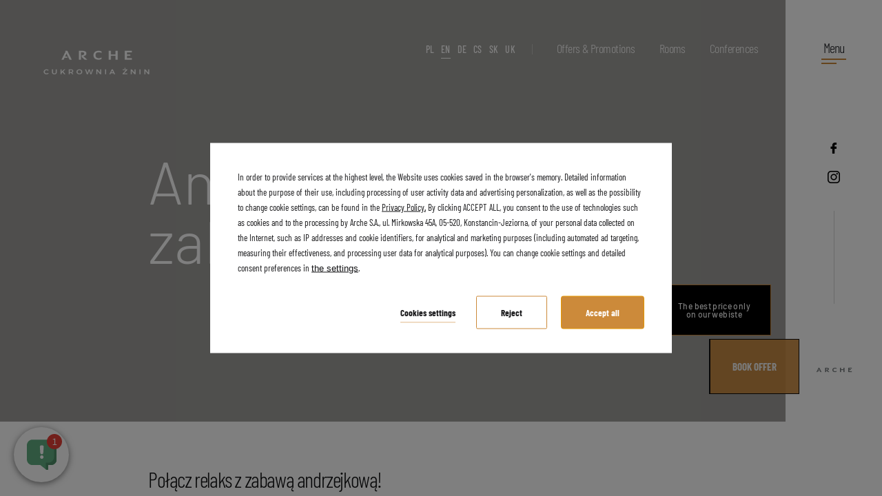

--- FILE ---
content_type: text/html; charset=UTF-8
request_url: https://www.cukrowniaznin.pl/en/offers-promotions/andrzejki-2021-zabawa-andrzejkowa-hb
body_size: 23411
content:
<!DOCTYPE html> <html itemscope itemtype="https://schema.org/WebPage" lang="en" data-page-type="offer_details"> <head> <meta charset="UTF-8"> <meta name="viewport" content="width=device-width, user-scalable=yes, initial-scale=1"><title>Andrzejki 2023 | zabawa andrzejkowa | Cukrownia Żnin</title> <link rel="preconnect" href="https://fonts.profitroom.com" crossorigin> <link rel="preconnect" href="https://wa-uploads.profitroom.com"> <link rel="preconnect" href="https://www.googletagmanager.com" crossorigin> <script type="text/javascript">
    !function(e){var n;if("function"==typeof define&&define.amd&&(define(e),n=!0),"object"==typeof exports&&(module.exports=e(),n=!0),!n){var t=window.Cookies,o=window.Cookies=e();o.noConflict=function(){return window.Cookies=t,o}}}(function(){function f(){for(var e=0,n={};e<arguments.length;e++){var t=arguments[e];for(var o in t)n[o]=t[o]}return n}function a(e){return e.replace(/(%[0-9A-Z]{2})+/g,decodeURIComponent)}return function e(u){function c(){}function t(e,n,t){if("undefined"!=typeof document){"number"==typeof(t=f({path:"/"},c.defaults,t)).expires&&(t.expires=new Date(1*new Date+864e5*t.expires)),t.expires=t.expires?t.expires.toUTCString():"";try{var o=JSON.stringify(n);/^[\{\[]/.test(o)&&(n=o)}catch(e){}n=u.write?u.write(n,e):encodeURIComponent(String(n)).replace(/%(23|24|26|2B|3A|3C|3E|3D|2F|3F|40|5B|5D|5E|60|7B|7D|7C)/g,decodeURIComponent),e=encodeURIComponent(String(e)).replace(/%(23|24|26|2B|5E|60|7C)/g,decodeURIComponent).replace(/[\(\)]/g,escape);var r="";for(var i in t)t[i]&&(r+="; "+i,!0!==t[i]&&(r+="="+t[i].split(";")[0]));return document.cookie=e+"="+n+r}}function n(e,n){if("undefined"!=typeof document){for(var t={},o=document.cookie?document.cookie.split("; "):[],r=0;r<o.length;r++){var i=o[r].split("="),c=i.slice(1).join("=");n||'"'!==c.charAt(0)||(c=c.slice(1,-1));try{var f=a(i[0]);if(c=(u.read||u)(c,f)||a(c),n)try{c=JSON.parse(c)}catch(e){}if(t[f]=c,e===f)break}catch(e){}}return e?t[e]:t}}return c.set=t,c.get=function(e){return n(e,!1)},c.getJSON=function(e){return n(e,!0)},c.remove=function(e,n){t(e,"",f(n,{expires:-1}))},c.defaults={},c.withConverter=e,c}(function(){})});
</script> <script type="text/javascript">

    function matchConsent(val, accepted) {
        return accepted.find(el => el === val);
    }

    function googleConsentModeMapping(consents, acceptedConsents, state) {
        
        function gtag(){dataLayer.push(arguments);}
        
        let consObj = {}

        Object.entries(consents).forEach(entry => {
            const [key, value] = entry;
            consObj[key] = (matchConsent(value, acceptedConsents) === value) ? 'granted' : 'denied';
        });
        
        gtag('consent', state, consObj);
    
    } 

    function initGTMLayer(window) {
        window.dataLayer = window.dataLayer || [];
        function gtag(){dataLayer.push(arguments);}

        gtag('consent', 'default', {
            'ad_storage': 'denied',
            'ad_user_data': 'denied',
            'ad_personalization': 'denied',
            'analytics_storage': 'denied',
            'security_storage': 'granted',
            'functionality_storage': 'denied',
            'personalization_storage': 'denied',
            'wait_for_update': 2500
        });
        
        var jsonCookiesPolicy = Cookies.get("_CookiesPolicyAccepted");

        if (typeof jsonCookiesPolicy !== "undefined") {

            var cookiesPolicy = JSON.parse(jsonCookiesPolicy);

            window.dataLayer.push({
                'cookieConsentCategory': cookiesPolicy
            });

             googleConsentModeMapping({
                "ad_storage": "marketing",
                "ad_user_data": "marketing",
                "ad_personalization": "marketing",
                "analytics_storage": "analytics",
                "security_storage": "necessary",
                "functionality_storage": "necessary",
                "personalization_storage": "marketing"
            }, cookiesPolicy, 'update');

            window.beAcceptedCookiePolicies = cookiesPolicy;

        }
    }
    initGTMLayer(window);
</script> <script>
window.LazyScriptLoader = (function() {
    const loaded = new Set();
    let triggered = false;
    const queue = [];

    function loadScript(id, callback, checkConsent) {
        // Skip if already loaded
        if (loaded.has(id)) return;
        loaded.add(id);

        // Check consent if needed
        if (checkConsent && typeof checkConsent === 'function') {
            if (!checkConsent()) return;
        }

        // Execute callback
        if (typeof callback === 'function') {
            callback();
        }
    }

    function processQueue() {
        if (triggered) return;
        triggered = true;

        // Remove all event listeners
        ['scroll', 'click', 'touchstart', 'mousemove', 'keydown'].forEach(event => {
            document.removeEventListener(event, processQueue);
        });

        // Process all queued scripts
        queue.forEach(item => {
            loadScript(item.id, item.callback, item.checkConsent);
        });
    }

    function register(id, callback, checkConsent) {
        queue.push({ id, callback, checkConsent });
    }

    // Set up event listeners
    function init() {
        const options = { once: true, passive: true };

        ['scroll', 'click', 'touchstart', 'mousemove', 'keydown'].forEach(event => {
            document.addEventListener(event, processQueue, options);
        });

        // Fallback after 5 seconds
        if (!navigator.userAgent.includes("Lighthouse")) {
            setTimeout(processQueue, 5000);
        }

        // If page is already scrolled, load immediately
        if (window.scrollY > 0 || document.documentElement.scrollTop > 0) {
            processQueue();
        }
    }

    // Initialize when DOM is ready
    if (document.readyState === 'loading') {
        document.addEventListener('DOMContentLoaded', init);
    } else {
        init();
    }

    // Public API
    return {
        register: register,
        load: processQueue // Manual trigger
    };
})();

// Initialize dataLayer early
window.dataLayer = window.dataLayer || [];
</script> <script>
LazyScriptLoader.register('gtm', function() {
            (function(w,d,s,l,i){
        w[l]=w[l]||[];
        w[l].push({'gtm.start': new Date().getTime(), event:'gtm.js'});
        var f=d.getElementsByTagName(s)[0],
            j=d.createElement(s),dl=l!='dataLayer'?'&l='+l:'';
        j.async=true;
        j.src='https://www.googletagmanager.com/gtm.js?id='+i+dl;
        f.parentNode.insertBefore(j,f);
    })(window,document,'script','dataLayer','GTM-MLRJKJXZ');
    
    window.dataLayer.push({
        'templateCode': 'archecukrowniaznin'
    });
});
</script> <script>
LazyScriptLoader.register('gtm-pr', function() {
    (function(w,d,s,l,i){
        w[l]=w[l]||[];
        w[l].push({'gtm.start': new Date().getTime(), event:'gtm.js'});
        var f=d.getElementsByTagName(s)[0],
            j=d.createElement(s),dl=l!='dataLayer'?'&l='+l:'';
        j.async=true;
        j.src='https://www.googletagmanager.com/gtm.js?id='+i+dl;
        f.parentNode.insertBefore(j,f);
    })(window,document,'script','dataLayer','GTM-WTRG5G6');
});
</script> <script>
LazyScriptLoader.register('ga', function() {
    const script = document.createElement('script');
    script.src = 'https://www.googletagmanager.com/gtag/js?id=G-449BRFL0CH';
    script.async = true;
    script.onload = function() {
        window.dataLayer = window.dataLayer || [];
        function gtag(){dataLayer.push(arguments);}
        gtag('js', new Date());
                gtag('config', 'G-449BRFL0CH');
            };
    document.head.appendChild(script);
}, function() {
    // Check consent for analytics cookies
    if (typeof Cookies === 'undefined') return false;
    const consent = JSON.parse(Cookies.get('_CookiesPolicyAccepted') || '[]');
    return Array.isArray(consent) && consent.indexOf('analytics') !== -1;
});
</script> <script>
LazyScriptLoader.register('fbpixel', function() {
    !function(f,b,e,v,n,t,s){
        if(f.fbq)return;
        n=f.fbq=function(){
            n.callMethod?n.callMethod.apply(n,arguments):n.queue.push(arguments)
        };
        if(!f._fbq)f._fbq=n;
        n.push=n;n.loaded=!0;n.version='2.0';n.queue=[];
        t=b.createElement(e);t.async=!0;t.src=v;
        s=b.getElementsByTagName(e)[0];
        s.parentNode.insertBefore(t,s)
    }(window,document,'script','https://connect.facebook.net/en_US/fbevents.js');

        fbq('init', '345468286964483');
        fbq('init', '1848516115469786');
        fbq('track', 'PageView');
}, function() {
    // Check consent for marketing cookies
    if (typeof Cookies === 'undefined') return false;
    const consent = JSON.parse(Cookies.get('_CookiesPolicyAccepted') || '[]');
    return Array.isArray(consent) && consent.indexOf('marketing') !== -1;
});
</script> <link rel="preload" href="https://fonts.profitroom.com/barlow/websites/300-500.css" as="style"> <link rel="stylesheet" href="https://fonts.profitroom.com/barlow/websites/300-500.css" media="print" onload="this.media='all'"> <link rel="preload" href="https://fonts.profitroom.com/barlow-condensed/websites/300-400-500-700.css" as="style"> <link rel="stylesheet" href="https://fonts.profitroom.com/barlow-condensed/websites/300-400-500-700.css" media="print" onload="this.media='all'"> <link rel="stylesheet" href="/templates/archecukrowniaznin/0.01e6045c.css"><link rel="stylesheet" href="/templates/archecukrowniaznin/app.35079265.css"> <style> #cookieWarning{z-index:9999999999;position:fixed;bottom:0;right:0;left:0;top:0;width:100%;background:rgba(0,0,0,.5)!important;color:#141416;text-shadow:none;line-height:20px;padding:0!important;transform:translateY(-200vh);will-change:transform;transition:transform .01s;transition-delay:0s;visibility:hidden}#cookieWarning.preview{transform:translateY(0);transition-delay:1.4s;visibility:visible}#cookieWarning .cookieContent{position:absolute;top:50%;left:50%;transform:translate(-50%,-50%);margin:0 auto;padding:25px 40px 35px;font-size:0;width:670px;background-color:#fff;box-sizing:border-box}#cookieWarning .cookieContent .cookieContentItem.description{font-size:13px;line-height:1.7;text-align:left}[dir=rtl] #cookieWarning .cookieContent .cookieContentItem.description{text-align:right}#cookieWarning .cookieContent .cookieContentItem.actions{margin-top:30px;text-align:right}#cookieWarning .cookieContent .cookiePrivacy{text-decoration:underline;color:inherit}.cookieBtn:first-child{margin-right:30px}[dir=rtl] .cookieBtn:first-child{margin-left:30px;margin-right:0}.cookieBtn:nth-child(2){margin-right:20px}[dir=rtl] .cookieBtn:nth-child(2){margin-left:20px;margin-right:0}.cookieBtn--underline{position:relative;background:transparent;border:0;padding:0 0 7px 0;overflow:hidden;color:#141416}.cookieBtn--underline:hover::after{transform:translateX(0)}.cookieBtn--underline::before{content:'';position:absolute;right:0;bottom:0;left:0;z-index:-1;background:#938767;height:1px;opacity:.8}.cookieBtn--underline::after{content:'';position:absolute;right:0;bottom:0;left:0;z-index:1;background:#938767;height:1px;transform:translateX(-100%);transition:transform .3s}.cookieBtn--underline .content{font-size:13px;font-weight:600}.cookieBtn--outline{background:transparent;padding:15px 35px;border:1px solid #938767;border-radius:2px;color:#141416;transition:all .3s}.cookieBtn--outline:hover{background-color:#938767;color:#fff}.cookieBtn--outline .content{font-size:13px;font-weight:600}.cookieBtn--normal{position:relative;background:#938767;padding:15px 35px;border:1px solid #938767;border-radius:2px;color:#fff;transition:all .3s}.cookieBtn--normal .content{font-size:13px;font-weight:600}.cookieBtn--normal::before{content:'';position:absolute;top:0;right:0;bottom:0;left:0;background:#0c292c}.cookieBtn--normal::after{content:'';position:absolute;top:0;right:0;bottom:0;left:0;background:#fff;opacity:0;transition:opacity .3s}.cookieBtn--normal .content{position:relative;z-index:1}.cookieBtn--normal:hover::after{opacity:.2}#cookieWarning .manageCookieSettings,#cookieWarning .cookiePolicies{display:inline-block;background-color:transparent;color:#141416;font-weight:400;text-decoration:underline;cursor:pointer;padding:0;border:none}#cookieWarning .cookiePolicies:focus-visible{outline:-webkit-focus-ring-color auto 1px}@media (max-width:767px){ #cookieWarning .cookieContent {width:90%} }@media (max-width:480px){ #cookieWarning .cookieContent .cookieContentItem.actions{margin-top:20px;text-align:center}#cookieWarning .cookieContent p{line-height:1.5}#cookieWarning .cookieContent{padding:10px 25px 25px}.cookieBtn:nth-child(2){margin-right:0}.cookieBtn:nth-child(3){margin-top:20px} }@media (max-width:375px){ .cookieBtn:first-child{align-self:center;margin-right:0;margin-bottom:20px}#cookieWarning .cookieContent .cookieContentItem.actions{display:flex;flex-direction:column} }@media (max-width:360px){ #cookieWarning .cookieContent{padding:15px}#cookieWarning .cookieContent p{margin-top:0}#cookieWarning .cookieContent .cookieContentItem.description{font-size:12px}#cookieWarning .cookieContent .cookieContentItem.actions{margin-top:15px}.cookieBtn:first-child{margin-bottom:15px}.cookieBtn:nth-child(3){margin-top:15px}.cookieBtn--underline .content,.cookieBtn--outline .content,.cookieBtn--normal .content{font-size:12px} }@media (max-width:320px){ .cookieBtn--outline,.cookieBtn--normal{padding-top:12px;padding-bottom:12px} }@media (max-width:320px) and (max-height:480px){ #cookieWarning .cookieContent{width:100%} }#cookie-privacy-iframe{z-index:99999;position:fixed;top:20px;bottom:20px;left:5%;right:5%;overflow:auto;display:none;box-shadow:0 0 0 5px rgba(0,0,0,.5);background-color:rgba(0,0,0,.5)}#cookie-privacy-iframe .cookie-privacy-iframe-inner{width:100%;height:100%;position:relative}#cookie-privacy-iframe iframe{border:0;background-color:#fff;width:100%;height:100%;overflow:auto}.custom-close-popup{position:absolute;opacity:.8;cursor:pointer;width:39px;height:39px;background:#000;color:#FFF;text-align:center;right:0;top:0}.custom-close-popup:hover{opacity:1}.custom-close-popup:after,.custom-close-popup:before{content:'';position:absolute;top:6px;right:18px;width:3px;height:26px;border-radius:2px;background-color:#fff}.custom-close-popup:before{transform:rotate(45deg)}.custom-close-popup:after{transform:rotate(-45deg)}body.active-cookies-modal{overflow:hidden;padding-right:15px}body.site-body.active-cookies-modal #cookieWarning{right:15px;width:auto!important}body.site-body.active-cookies-modal .site-top{right:15px;width:auto}.cookies-modal,.cookies-modal *,.cookies-modal *:before,.cookies-modal *:after{-webkit-box-sizing:border-box;-moz-box-sizing:border-box;box-sizing:border-box}.cookies-modal{will-change:visibility,opacity;position:fixed;top:0;left:0;right:0;bottom:0;overflow-y:auto;overflow-x:hidden;z-index:9999999999;visibility:hidden;opacity:0;transition:all .5s cubic-bezier(.23,1,.32,1);background-color:rgba(0,0,0,.4)}.cookies-modal__table{width:100%;height:100%;display:table;table-layout:fixed}.cookies-modal__cell{display:table-cell;vertical-align:middle;width:100%}.cookies-modal--active{visibility:visible;opacity:1}.cookies-modal__dialog{max-width:835px;padding:1.2rem;margin:0 auto}.cookies-modal__content{will-change:transform,opacity;position:relative;padding:40px 50px 30px;background:#fff;background-clip:padding-box;box-shadow:0 12px 15px 0 rgba(0,0,0,.4);opacity:0}.cookies-modal__content--active{opacity:1}.cookies-modal__header{font-size:18px;padding:10px 0 20px;color:#000;font-weight:900}.cookies-modal__section{padding:10px 0}.cookies-modal__checkbox{padding:0 15px 0 0}[dir=rtl] .cookies-modal__checkbox{padding:0 0 0 15px}.cookies-modal__checkbox label{position:relative;display:flex;gap:18px;font-size:14px;line-height:20px;font-weight:400}.cookies-modal__checkbox label input{position:absolute;width:20px;height:20px}.cookies-modal__checkbox label span{font-size:14px;font-weight:400;line-height:1.4285714286em;display:block;position:relative;min-height:20px;padding:0 0 0 20px;cursor:pointer}.cookies-modal__checkbox label span:before,.cookies-modal__checkbox label span:after{content:'';position:absolute;left:0;top:0;height:20px;width:20px;border-color:#bdbdbd}.cookies-modal__checkbox label span:before{background-color:#fff;border:2px rgba(0,0,0,.5) solid;border-radius:2px;transition:background .3s ease}.cookies-modal__checkbox label span:after{position:absolute;top:5px;display:flex;content:'';background:none;width:14px;height:7px;left:3px;border-bottom:2px solid #fff;border-left:2px solid #fff;transform:rotate(-45deg) scale(0);transition:transform .1s ease,opacity .1s ease;transform-origin:center center;z-index:1}.cookies-modal__checkbox label input:checked~span:before{border-color:#6c7a30;background:#6c7a30}.cookies-modal__checkbox label input:disabled~span:before{border-color:#bdbdbd!important;background:#bdbdbd!important}.cookies-modal__checkbox label input:checked~span:after{opacity:1;transform:rotate(-45deg) scale(.8)}.cookies-modal__text{font-size:14px;line-height:1.79;color:#000;padding-left:39px}.cookies-modal__text strong{line-height:20px;display:block}.cookies-modal__text p{margin:10px 0;font-weight:300}.cookies-modal__close{position:absolute;opacity:.8;cursor:pointer;width:39px;height:39px;background:#000;color:#FFF;text-align:center;right:0;top:0;border:none}.cookies-modal__close:hover{opacity:1}.cookies-modal__close:after,.cookies-modal__close:before{content:'';position:absolute;top:11px;right:18px;width:2px;height:18px;border-radius:2px;background-color:#fff}.cookies-modal__close:before{transform:rotate(45deg)}.cookies-modal__close:after{transform:rotate(-45deg)}.cookies-modal__submit{} .cookies-modal__section--action{display:flex;justify-content:flex-end;padding-bottom:0}[dir=rtl] .cookies-modal__section--action{flex-direction:row-reverse}.cookies-modal__notification{margin-right:22px;display:none}.cookies-modal__notification-text{font-size:13px;line-height:36px;background-color:#e1e1e1;border-radius:2px;opacity:.7;color:#141416;margin-top:5px;padding:0 20px;position:relative}.cookies-modal__notification-text::after{top:10px;position:absolute;right:-6px;width:0;height:0;content:'';border-style:solid;border-width:8px 0 8px 6px;border-color:transparent transparent transparent #e1e1e1}.cookies-modal__notification-text--success{background-color:#6c7a30;color:#fff}.cookies-modal__notification-text--success::after{border-color:transparent transparent transparent #6c7a30}.cookies-modal__submit button{height:46px;padding:0 20px;border-radius:2px;background-color:#6c7a30;display:inline-block;font-size:16px;border:0;color:#fff;cursor:pointer;-webkit-filter:brightness(100%);-webkit-transition:all .3s ease;-moz-transition:all .3s ease;-o-transition:all .3s ease;-ms-transition:all .3s ease;transition:all .3s ease}.cookies-modal__submit button:hover{-webkit-filter:brightness(90%)}@media (max-width:960px){.cookies-modal__section--action{justify-content:center}.cookies-modal__content{padding:40px 20px 20px}body.active-cookies-modal{padding-right:0}body.site-body.active-cookies-modal #cookieWarning{right:0}body.site-body.active-cookies-modal .site-top{right:0}.cookies-modal__submit,.cookies-modal__submit button{width:100%}}@media (max-width:375px){.cookies-modal__notification-text{padding:10px;line-height:1.6}.cookies-modal__submit button{font-size:14px}.cookies-modal__dialog{padding:15px}.cookies-modal__content{padding:40px 15px 15px}} </style> <style> #cookieWarning .cookieBtn--underline::before {background:#cc8a3a} #cookieWarning .cookieBtn--underline::after {background:#cc8a3a} #cookieWarning .cookieBtn--outline {border-color:#cc8a3a} #cookieWarning .cookieBtn--outline:hover {background-color:#cc8a3a} #cookieWarning .cookieBtn--normal {border-color:#cc8a3a} #cookieWarning .cookieBtn--normal::before {background:#cc8a3a} .cookies-modal__notification-text--success {background-color:#cc8a3a} .cookies-modal__notification-text--success::after {border-color: transparent transparent transparent #cc8a3a} .cookies-modal__submit button {background-color:#cc8a3a} .cookies-modal__checkbox label input:checked ~ span:before {border-color:#cc8a3a;background:#cc8a3a} </style> <link rel="canonical" href="https://www.cukrowniaznin.pl/en/offers-promotions/andrzejki-2021-zabawa-andrzejkowa-hb"/> <link rel="alternate" href="https://www.cukrowniaznin.pl/oferty-i-pakiety/andrzejki-2025-zabawa-andrzejkowa" hreflang="pl" /> <link rel="alternate" href="https://www.cukrowniaznin.pl/en/offers-promotions/andrzejki-2021-zabawa-andrzejkowa-hb" hreflang="en" /> <link rel="alternate" href="https://www.cukrowniaznin.pl/de/angebote/andrzejki-2023-zabawa-andrzejkowa" hreflang="de" /> <link rel="alternate" href="https://www.cukrowniaznin.pl/cs/offers-promotions/andrzejki-2023-zabawa-andrzejkowa" hreflang="cs" /> <link rel="alternate" href="https://www.cukrowniaznin.pl/sk/offers-promotions/andrzejki-2023-zabawa-andrzejkowa" hreflang="sk" /> <link rel="alternate" href="https://www.cukrowniaznin.pl/uk/offers-promotions/andrzejki-2023-zabawa-andrzejkowa" hreflang="uk" /> <link rel="icon" type="image/png" sizes="16x16" href="https://wa-uploads.profitroom.com/archecukrowniaznin/1695130280415/favicon16x16.png"> <link rel="icon" type="image/png" sizes="32x32" href="https://wa-uploads.profitroom.com/archecukrowniaznin/1695130280415/favicon32x32.png"> <link rel="apple-touch-icon" sizes="180x180" href="https://wa-uploads.profitroom.com/archecukrowniaznin/1695130280415/favicon180x180.png"> <meta name="format-detection" content="telephone=no"> <meta name="google" content="notranslate"><meta property="og:title" content="Andrzejki 2023 | zabawa andrzejkowa" /> <meta property="og:image" content="https://r.profitroom.pl/archecukrowniaznin/images/offers/r9sbi1fu4imJcbjN.jpg" /> <style type="text/css"> .page-attraction_details .l-section--attraction-details { z-index: 10; } .page-host .site-top-scroll__booking-btn { display: none; } a.attraction-item--listing[data-menu-page="1446839"] { display: none; } .rekomendacje-hld { display: flex; justify-content: center; margin-left: 340px; } .rekomendowany-img { width: 100px; height: auto; } @media screen and (max-width: 480px) { .rekomendacje-hld { margin-left: 0; margin-top: 20px; } } </style> </head> <body class="wa-site site-body wa-headings-color--h wa-paragraph-font wa-global-heading page-offer_details en " data-page-id="8e64f8b1-8eb1-4d08-bcc6-50adac82030e" data-site-id="8749" > <noscript><iframe src="https://www.googletagmanager.com/ns.html?id=GTM-MLRJKJXZ"height="0" width="0" style="display:none;visibility:hidden"></iframe></noscript> <noscript> <img height="1" width="1" style="display:none" src="https://www.facebook.com/tr?id=345468286964483&ev=PageView&noscript=1"/> <img height="1" width="1" style="display:none" src="https://www.facebook.com/tr?id=1848516115469786&ev=PageView&noscript=1"/> </noscript> <div class="site-overlay js-body-overlay"></div> <nav class="navigation js-navigation"> <span class="navigation__hamburger js-close-menu"> <span class="navigation__hamburger-icon"> <span class="wa-primary-background-color"></span> <span class="wa-primary-background-color"></span> </span> </span> <div class="navigation__inner"> <ul class="navigation__ul"> <li class="navigation__li navigation__li--homepage"> <a class="navigation__link wa-primary-color--hover wa-primary-color--is-active " href="/en"> <span class="text">Homepage</span> </a> </li> <li class="navigation__li"> <div class="navigation__link wa-primary-color--hover wa-primary-color--is-active js-show-mobile-subnav"> <span class="text">Hotel <span class="icon icon-arrow-down wa-primary-color--hover--before"></span> </span> </div> <ul class="navigation__subnav"> <li class="wa-primary-color--hover wa-primary-color--is-active "> <a href="/en/hotel/rooms" > <span class="text" data-menu-page="1978573">Rooms</span> </a> </li> <li class="wa-primary-color--hover wa-primary-color--is-active "> <a href="/en/hotel/o-nas" > <span class="text" data-menu-page="1854555">About us</span> </a> </li> <li class="wa-primary-color--hover wa-primary-color--is-active "> <a href="/en/hotel/gallery" > <span class="text" data-menu-page="1854547">Gallery</span> </a> </li> <li class="wa-primary-color--hover wa-primary-color--is-active "> <a href="/en/hotel/dla-dzieci" > <span class="text" data-menu-page="1854649">For kids</span> </a> </li> <li class="wa-primary-color--hover wa-primary-color--is-active "> <a href="/en/hotel/historia" > <span class="text" data-menu-page="1854679">History</span> </a> </li> <li class="wa-primary-color--hover wa-primary-color--is-active "> <a href="/en/hotel/opinie-gosci" > <span class="text" data-menu-page="1854643">Guest opinions</span> </a> </li> </ul> </li> <li class="navigation__li"> <div class="navigation__link wa-primary-color--hover wa-primary-color--is-active js-show-mobile-subnav"> <span class="text">Kitchen <span class="icon icon-arrow-down wa-primary-color--hover--before"></span> </span> </div> <ul class="navigation__subnav"> <li class="wa-primary-color--hover wa-primary-color--is-active "> <a href="/en/kuchnia/restauracje" > <span class="text" data-menu-page="2712931">Restaurants</span> </a> </li> <li class="wa-primary-color--hover wa-primary-color--is-active "> <a href="/en/kuchnia/menu-restauracji-administracja-menu" > <span class="text" data-menu-page="2289769"></span> </a> </li> <li class="wa-primary-color--hover wa-primary-color--is-active "> <a href="/en/kuchnia/menu-restauracji-turbinownia-menu" > <span class="text" data-menu-page="2186895"></span> </a> </li> <li class="wa-primary-color--hover wa-primary-color--is-active "> <a href="/en/kuchnia/bary" > <span class="text" data-menu-page="3142401">Bars</span> </a> </li> <li class="wa-primary-color--hover wa-primary-color--is-active "> <a href="/en/kuchnia/browar-stacja-filtracja" > <span class="text" data-menu-page="2528253">Browar Stacja Filtracja</span> </a> </li> <li class="wa-primary-color--hover wa-primary-color--is-active "> <a href="/en/kuchnia/inne-punkty-gastronomiczne" > <span class="text" data-menu-page="2564457">Inne punkty gastronomiczne</span> </a> </li> </ul> </li> <li class="navigation__li"> <a class="navigation__link wa-primary-color--hover wa-primary-color--is-active " href="/en/menu-restauracji-sacharoza-menu" > <span class="text"></span> </a> </li> <li class="navigation__li"> <div class="navigation__link wa-primary-color--hover wa-primary-color--is-active js-show-mobile-subnav"> <span class="text">Business <span class="icon icon-arrow-down wa-primary-color--hover--before"></span> </span> </div> <ul class="navigation__subnav"> <li class="wa-primary-color--hover wa-primary-color--is-active "> <a href="/en/biznes/konferencje" > <span class="text" data-menu-page="2759621">Conferences</span> </a> </li> <li class="wa-primary-color--hover wa-primary-color--is-active "> <a href="/en/biznes/weddings-and-conferences" > <span class="text" data-menu-page="1928851">Weddings and conferences</span> </a> </li> </ul> </li> <li class="navigation__li"> <div class="navigation__link wa-primary-color--hover wa-primary-color--is-active js-show-mobile-subnav"> <span class="text">Attractions <span class="icon icon-arrow-down wa-primary-color--hover--before"></span> </span> </div> <ul class="navigation__subnav"> <li class="wa-primary-color--hover wa-primary-color--is-active "> <a href="/en/atrakcje/park-wodny-i-strefa-wellness" > <span class="text" data-menu-page="3180773">Wellness</span> </a> </li> <li class="wa-primary-color--hover wa-primary-color--is-active "> <a href="/en/atrakcje/attractions" > <span class="text" data-menu-page="1854465">Attractions</span> </a> </li> </ul> </li> <li class="navigation__li"> <div class="navigation__link wa-primary-color--hover wa-primary-color--is-active js-show-mobile-subnav"> <span class="text">DR Irena Eris Beauty Partner <span class="icon icon-arrow-down wa-primary-color--hover--before"></span> </span> </div> <ul class="navigation__subnav"> <li class="wa-primary-color--hover wa-primary-color--is-active "> <a href="/en/dr-irena-eris-beauty-partner/o-spa" > <span class="text" data-menu-page="2818777">About SPA</span> </a> </li> <li class="wa-primary-color--hover wa-primary-color--is-active "> <a href="/en/dr-irena-eris-beauty-partner/zabiegi-spa-price-list" > <span class="text" data-menu-page="2345047">SPA treatments</span> </a> </li> </ul> </li> <li class="navigation__li"> <a class="navigation__link wa-primary-color--hover wa-primary-color--is-active " href="/en/contact" > <span class="text">Contact</span> </a> </li> <li class="navigation__li"> <a class="navigation__link wa-primary-color--hover wa-primary-color--is-active " href="/en/zainwestuj" > <span class="text">Invest</span> </a> </li> <li class="navigation__li"> <a class="navigation__link wa-primary-color--hover wa-primary-color--is-active " href="/en/grupa-arche" > <span class="text">Grupa Arche</span> </a> </li> <li class="navigation__li"> <a class="navigation__link wa-primary-color--hover wa-primary-color--is-active " href="/en/privacy" > <span class="text">Privacy</span> </a> </li> <li class="navigation__li"> <a class="navigation__link wa-primary-color--hover wa-primary-color--is-active " href="/en/regulamin-obiektu" > <span class="text">Regulations</span> </a> </li> <li class="navigation__li"> <a class="navigation__link wa-primary-color--hover wa-primary-color--is-active " href="/en/rodo" > <span class="text">RODO</span> </a> </li> <li class="navigation__li"> <a class="navigation__link wa-primary-color--hover wa-primary-color--is-active " href="/en/host-2024" > <span class="text">HOST 2024</span> </a> </li> </ul> </div> <div class="navigation__bottom"> <div data-component-id='20582029' > <div class="header-two-links"> <a class="header-two-links__btn header-two-links__btn--invest " href='/en/hotel/rooms' target='_blank' > <span class="text wa-headline-font" > Book </span> </a> <a class="header-two-links__btn header-two-links__btn--group " href='/en/grupa-arche' target='_blank' > <span class="text wa-headline-font" > Grupa Arche </span> </a> </div> </div> </div> </nav> <div class="smoothscroll-container js-smoothscroll-container"> <div class="smoothscroll-container__inner"> <style type="text/css"> .wa-primary-color {color: #cc8a3a} .wa-primary-color--hover:hover {color: #cc8a3a} .wa-primary-color--before::before {color: #cc8a3a} .wa-primary-color--hover--before::before:hover {color: #cc8a3a} .wa-primary-color--hover--after::after:hover {color: #cc8a3a} .wa-primary-background-color {background-color: #cc8a3a} .wa-primary-background-color--hover:hover {background-color: #cc8a3a} .wa-primary-background-color--before::before {background-color: #cc8a3a} .wa-primary-background-color--before--hover::before:hover {background-color: #cc8a3a} .wa-primary-background-color--after::after {background-color: #cc8a3a} .wa-primary-background-color--after--hover::after:hover {background-color: #cc8a3a} .wa-primary-color--is-active.is-active {color: #cc8a3a} .wa-primary-border-color {border-color: #cc8a3a} .wa-primary-border-color--before::before {border-color: #cc8a3a} .tooltip__inner .tooltip-angle {border-top-color: #cc8a3a} .tooltip span {color: #cc8a3a} .tooltip strong {color: #cc8a3a} .t-content li::before {background-color: #cc8a3a} .t-content table th {border-bottom-color: #cc8a3a} .t-content a:not([href^='tel:']):not([href^='mailto:']):not(.wa-button-link-primary) {background-image: linear-gradient(#cc8a3a, #cc8a3a); color: #cc8a3a} .contact-info-and-map-text__description a:not([href^='tel:'])::before {background-color: #cc8a3a} .content-accordions-item.is-active-accordion .content-accordions-item__title-box {border-color: #cc8a3a} .content-accordions-item.is-active-accordion .content-accordions-item__icon {color: #cc8a3a} .offers-accordions-item.is-active-accordion .offers-accordions-item__arrow {color: #cc8a3a} .policies-accordions-item.is-active-accordion .policies-accordions-item__arrow {color: #cc8a3a} .wa-primary-border-color--input-focus input:focus {border-color: #cc8a3a} .wa-primary-border-color--textarea-focus textarea:focus {border-color: #cc8a3a} .wa-button-link-primary {color: #cc8a3a} .wa-button-link-primary icon {color: #cc8a3a} .venues-description-table__table .cell--room-name:hover .icon {color: #cc8a3a} .conference-3d-layout__item.is-active {border-color: #cc8a3a} .conference-3d-sidebar__form-text a:hover {color: #cc8a3a} .conference-3d-sidebar__form-text a:before {color: #cc8a3a} .wa-headline-font { font-family: Barlow !important} .wa-paragraph-font { font-family: Barlow Condensed !important} .wa-global-heading h1, h2, h3, h4, h5, h6 { font-family: Barlow } </style> <header class="site-top js-site-top-init js-scroll-header js-site-top-mobile"> <div class="site-top__left-box"> <div class="site-top__logo" href="/en" data-menu-page="2255617"> <a href="/en" data-menu-page="2255617"> <img class="site-top__logo-img" src="/templates/archecukrowniaznin/images/logo.png" width="160" height="81" alt="Cukrownia Żnin"/> </a> </div> </div> <div class="site-top__right-box"> <nav class="lang-horizontal-nav"> <ul class="lang-horizontal-nav__list"> <li class="lang-horizontal-nav__item "> <a href="/oferty-i-pakiety/andrzejki-2025-zabawa-andrzejkowa"> pl </a> </li> <li class="lang-horizontal-nav__item is-active"> <span> en </span> </li> <li class="lang-horizontal-nav__item "> <a href="/de/angebote/andrzejki-2023-zabawa-andrzejkowa"> de </a> </li> <li class="lang-horizontal-nav__item "> <a href="/cs/offers-promotions/andrzejki-2023-zabawa-andrzejkowa"> cs </a> </li> <li class="lang-horizontal-nav__item "> <a href="/sk/offers-promotions/andrzejki-2023-zabawa-andrzejkowa"> sk </a> </li> <li class="lang-horizontal-nav__item "> <a href="/uk/offers-promotions/andrzejki-2023-zabawa-andrzejkowa"> uk </a> </li> </ul> </nav> <div data-component-id='20582005' > <div class="header-nav"> <ul class="header-nav__list" > <li class="header-nav__item"> <a class="header-nav__link " href="/en/offers-promotions"> Offers &amp; Promotions </a> </li> <li class="header-nav__item"> <a class="header-nav__link " href="/en/hotel/rooms"> Rooms </a> </li> <li class="header-nav__item"> <a class="header-nav__link " href="/en/biznes/konferencje"> Conferences </a> </li> </ul> </div> </div> <div class="site-top__hamburger"> <button class="header-hamburger js-open-menu"> <span class="header-hamburger__text">Menu</span> <span class="header-hamburger__icon"> <span class="wa-primary-background-color"></span> <span class="wa-primary-background-color"></span> </span> </button> </div> </div> </header> <header class="site-top-scroll js-site-top-scroll"> <div class="site-top-scroll__left-box"> <a class="site-top-scroll__logo" href="/en" data-menu-page="2255617"> <img class="site-top-scroll__logo-img" src="/templates/archecukrowniaznin/images/logo-scroll.svg" width="28" height="28" alt="Cukrownia Żnin"/> </a> </div> <div class="site-top-scroll__right-box"> <div class="site-top-scroll__booking-box"> <button class="site-top-scroll__booking-btn site-btn wa-primary-background-color--before js-open-upper" data-booking-parameter="OfferID" data-booking-value="295836"> <span class="text">Book offer</span> </button> </div> <div class="site-top-scroll__hamburger"> <button class="header-hamburger js-open-menu"> <span class="header-hamburger__text">Menu</span> <span class="header-hamburger__icon"> <span class="wa-primary-background-color"></span> <span class="wa-primary-background-color"></span> </span> </button> </div> </div> </header> <header class="site-top-mobile js-site-top-mobile"> <a class="site-top-mobile__logo" href="/en" data-menu-page="2255617"> <img class="site-top-mobile__logo-img cvr-pic js-lazy" src="/templates/archecukrowniaznin/images/img-blank.gif" data-src="/templates/archecukrowniaznin/images/logo.png" alt="Cukrownia Żnin"/> </a> <a class="site-top-mobile__signet" href="/en" data-menu-page="2255617"> <img class="site-top-mobile__signet-img js-lazy" src="/templates/archecukrowniaznin/images/img-blank.gif" data-src="/templates/archecukrowniaznin/images/logo-scroll.svg" alt="Cukrownia Żnin"/> </a> <div class="site-top-mobile__right-box"> <div class="site-top-mobile__booking-box"> <button class="site-top-mobile__booking-btn site-btn wa-primary-background-color--before js-open-upper" data-booking-parameter="OfferID" data-booking-value="295836"> <span class="text">Book offer</span> </button> </div> <div class="site-top-mobile__hamburger"> <button class="header-hamburger js-open-menu"> <span class="header-hamburger__text">Menu</span> <span class="header-hamburger__icon"> <span class="wa-primary-background-color"></span> <span class="wa-primary-background-color"></span> </span> </button> </div> </div> </header> <div data-component-id='17677637' > <section class="l-section l-section--banner-details"> <div class="banner-details"> <picture class="banner-details__background cvr-pic"> <source srcset="/templates/archecukrowniaznin/images/img-blank.gif" media="(max-width: 767px)" data-srcset="https://r.profitroom.pl/archecukrowniaznin/images/offers/thumbs/375x560/r9sbi1fu4imJcbjN.jpg?updated=2026-01-27_13-02"/> <source srcset="/templates/archecukrowniaznin/images/img-blank.gif" media="(max-width: 1023px)" data-srcset="https://r.profitroom.pl/archecukrowniaznin/images/offers/thumbs/768x815/r9sbi1fu4imJcbjN.jpg?updated=2026-01-27_13-02"/> <source srcset="/templates/archecukrowniaznin/images/img-blank.gif" media="(max-width: 1366px)" data-srcset="https://r.profitroom.pl/archecukrowniaznin/images/offers/thumbs/1366x550/r9sbi1fu4imJcbjN.jpg?updated=2026-01-27_13-02"/> <img class="js-lazy cvr-pic__img" src="/templates/archecukrowniaznin/images/img-blank.gif" data-src="https://r.profitroom.pl/archecukrowniaznin/images/offers/thumbs/1920x918/r9sbi1fu4imJcbjN.jpg?updated=2026-01-27_13-02" alt="banner image"> </picture> </div> <div class="hero-details"> <div class="hero-details__inner"> <h1 class="hero-details__title wa-headline-font"> Andrzejki 2023 | zabawa andrzejkowa </h1> <div class="details-panel"> <div class="details-panel__inner"> <div class="offer-panel__box"> </div> <div data-component-id='20582007' > <div class="tooltip wa-primary-border-color wa-primary-border-color--before "> <div class="tooltip__inner"> <div class="text" > <p>The best price only on our webiste</p> </div> <div class="tooltip-angle"> <div class="tooltip-angle__inner"></div> </div> </div> </div> </div> <button class="details-panel__button wa-primary-background-color--before js-open-upper" data-booking-parameter="OfferID" data-booking-value="295836"> <span class="text">Book offer</span> </button> </div> </div> </div> <div class="side-panel"> <div class="side-panel__col side-panel__col-top"> </div> <div class="side-panel__col side-panel__col-center"> <div class="side-panel__socials-and-scroll-box"> <div class="socials socials--banner"> <ul class="socials__list socials__list--banner"> <li class="socials__item socials__item--banner"> <a href="https://www.facebook.com/archecukrowniaznin" rel="nofollow" title="facebook" class="socials__link is-facebook socials__link--banner" target="_blank"> <span class="socials__icon wa-primary-color--hover socials__icon--facebook icon icon-facebook wa-secondary-color--hover"></span> <span class="sr-only">facebook</span> </a> </li> <li class="socials__item socials__item--banner"> <a href="https://www.instagram.com/arche_cukrowniaznin/" rel="nofollow" title="instagram" class="socials__link is-instagram socials__link--banner" target="_blank"> <span class="socials__icon wa-primary-color--hover socials__icon--instagram icon icon-instagram wa-secondary-color--hover"></span> <span class="sr-only">instagram</span> </a> </li> </ul> </div> <div class="side-panel__line js-scroll-down"> <span class="line"></span> </div> </div> </div> <div class="side-panel__col side-panel__col-bottom"> <div class="side-panel__slogan"> <span class="icon icon-arche-menu"></span> </div> </div> </div> </div> </section> </div> <section class="l-section l-section--details l-section--offer-details"> <div class="l-wrapper l-wrapper--small"> <div class="booking-box"> <div class="booking-box__inner"> <div class="offer-panel__box"> </div> </div> <button class="booking-box__button site-btn wa-primary-background-color--before js-open-upper" data-booking-parameter="OfferID" data-booking-value="295836"> <span class="text">Book offer</span> </button> </div> <div class="details__intro"> Połącz relaks z zabawą andrzejkową! </div> <div class="details__info"> <div class="details__info-item"> <span class="icon icon-food wa-primary-color"></span> <span class="text"> Breakfast</span> </div> <div class="details__info-item"> <span class="icon icon-calendar wa-primary-color"></span> <span class="text"> Min 2 days </span> </div> <div class="details__info-item"> <span class="icon icon-calendar wa-primary-color"></span> <span class="text"> Available <br> 24.11.2023 - 26.11.2023 </span> </div> </div> <div class="details__desc t-content"> <p><strong>Oferta obejmuje:</strong></p><ul><li>nocleg w komfortowym industrialnym pokoju</li><li>bogate śniadanie z regionalnymi produktami</li></ul><p><strong>Atrakcje w pakiecie </strong>(<em>zgodnie z bieżącym harmonogramem)</em></p><ul><li>zajęcia z animatorem dla dzieci</li><li>ognisko przy browarze</li><li>zwiedzanie obiektu z przewodnikiem <em><br></em></li><li>seanse saunowe<em><br></em></li><li>seanse filmowe dla dzieci i dorosłych</li><li>Warsztaty z samodzielnego robienia słodyczy (dodatkowo płatne 20 zł/ dziecko w recepcji). Obowiązują zapisy w recepcji.</li></ul><p><strong>Pozostałe:</strong></p><ul><li>zabawa dla najmłodszych "Poszukiwanie pieczątek"</li><li>dostęp do jeziora z piaszczystą plażą</li><li>dostęp do całorocznej sali zabaw dla dzieci</li><li>relaks w parku wodnym z brodzikiem dla dzieci, strefą rekreacyjną i jacuzzi</li><li>dostęp do sali fitness z siłownią</li><li>bilard, stół do ping-ponga</li><li>zewnętrzny plac zabaw</li><li>boisko do siatkówki plażowej</li></ul><p><strong>Ponadto:</strong></p><ul><li>wi-fi na terenie całego obiektu</li></ul><p><strong>+ zabawa andrzejkowa z kolacją w dniu 25 listopada (start godz. 20:00) w <a href="https://www.cukrowniaznin.pl/atrakcje/atrakcje-w-obiekcie-i-okolicy/bar-wirownia">Klubie Wirownia</a><br></strong></p><ul><li>zabawa przy dźwiękach porywającej do tańca muzyki</li><li>menu szefa kuchni skomponowane specjalnie na tę okazję: ciepły bufet + zimne zakąski + słodki bufet</li><li>napoje w cenie: kawa, herbata, woda, soki bez limitu</li><li>butelka wódki na parę 0,7 l</li></ul><p> </p><p>Rezerwacja dokonana przez naszą stronę oznacza automatycznie rezerwację miejsca na zabawę andrzejkową. </p><p> </p><p><em>Wejście na zabawę andrzejkową obowiązuje z zaproszeniem, które będzie do odbioru w recepcji obiektu po opłaceniu rezerwacji. <br></em></p><p><em>Wstęp dla osób powyżej 18 roku życia. </em></p><p><em>Obowiązuje zakaz wnoszenia własnego alkoholu. </em></p> </div> <div data-component-id='17677639' > <div class="offers-accordions"> <div class="offers-accordions__item offers-accordions-item js-accordion"> <div class="offers-accordions-item__title-box js-accordion-head"> <div class="offers-accordions-item__image-box" > <picture class="cvr-pic"> <img class="offers-accordions-item__img cvr-pic__img js-lazy" src="/templates/archecukrowniaznin/images/img-blank.gif" data-src="/templates/archecukrowniaznin/images/placeholder.jpg" alt="accordion img"> </picture> </div> <span class="offers-accordions-item__title"> Sports and entertainment </span> <span class="offers-accordions-item__arrow-box"> <span class="offers-accordions-item__arrow icon icon-arrow-down"></span> </span> </div> <div class="offers-accordions-item__text-box js-accordion-body"> <div class="offers-accordions-item__text-box-inner t-content wa-primary-border-color js-accordion-body-inner"> <div class="c-accordion__desc t-content"><ul><li>nowoczesna kręgielnia z 4 torami</li><li>wypożyczalnia sprzętu wodnego <em>(sezonowo)</em></li><li>wypożyczalnia rowerów <em>(sezonowo)</em></li><li>zewnętrzny plac zabaw</li><li>własny browar</li><li>piłkarzyki, dart, bilard</li><li>boisko do siatkowki plażowej</li><li>Beach Bar <em>Płuczka</em> z szeroką ofertą drinków i napoi <em>(sezonowo)</em></li><li>Bar <em>Wirownia</em></li><li>zjeżdżalnia w hotelowym lobby</li></ul></div> </div> </div> </div> <div class="offers-accordions__item offers-accordions-item js-accordion"> <div class="offers-accordions-item__title-box js-accordion-head"> <div class="offers-accordions-item__image-box" > <picture class="cvr-pic"> <img class="offers-accordions-item__img cvr-pic__img js-lazy" src="/templates/archecukrowniaznin/images/img-blank.gif" data-src="/templates/archecukrowniaznin/images/placeholder.jpg" alt="accordion img"> </picture> </div> <span class="offers-accordions-item__title"> Wellness &amp; SPA </span> <span class="offers-accordions-item__arrow-box"> <span class="offers-accordions-item__arrow icon icon-arrow-down"></span> </span> </div> <div class="offers-accordions-item__text-box js-accordion-body"> <div class="offers-accordions-item__text-box-inner t-content wa-primary-border-color js-accordion-body-inner"> <div class="c-accordion__desc t-content"><ul><li>Salon dr Irena Eris Beauty Partner z bogatą ofertą rytuałów na ciało, zabiegów na twarz oraz masaży (kliknij: <a href="https://www.cukrowniaznin.pl/spa1" target="_blank" rel="noopener">oferta SPA</a>)</li><li>strefa saun: sauna sucha i sauna parowa</li><li>strefa relaksu z wiadrem bosmana, lodospadem i prysznicem</li><li>jacuzzi</li></ul></div> </div> </div> </div> <div class="offers-accordions__item offers-accordions-item js-accordion"> <div class="offers-accordions-item__title-box js-accordion-head"> <div class="offers-accordions-item__image-box" > <picture class="cvr-pic"> <img class="offers-accordions-item__img cvr-pic__img js-lazy" src="/templates/archecukrowniaznin/images/img-blank.gif" data-src="/templates/archecukrowniaznin/images/placeholder.jpg" alt="accordion img"> </picture> </div> <span class="offers-accordions-item__title"> Attractions and location </span> <span class="offers-accordions-item__arrow-box"> <span class="offers-accordions-item__arrow icon icon-arrow-down"></span> </span> </div> <div class="offers-accordions-item__text-box js-accordion-body"> <div class="offers-accordions-item__text-box-inner t-content wa-primary-border-color js-accordion-body-inner"> <div class="c-accordion__desc t-content"><p style="text-align: justify;">Cukrownia Żnin znajduje się w samym sercu Pałuk - krainie 130 jezior. To idealna baza wypadowa do okolicznych atrakcji, ale też do Gniezna, Torunia, Bydgoszczy czy Poznania. Do głównych atrakcji regionu należą:</p><ul><li>Muzeum Archeologiczne w Biskupinie</li><li>kolejka wąskotorowa</li><li>Muzeum Kolei Wąskotorowej</li><li>Rodzinny Park Rozrywki Zaurolandia</li><li>Miasteczko Western Silverado City</li><li>liczne trasy piesze i rowerowe</li></ul></div> </div> </div> </div> </div> </div> </div> </section> <section class="l-section l-section--policies"> <div class="l-wrapper"> <div class="policies"> <div class="policies__main-title wa-headline-font"> Important information </div> <div class="policies__row policies__row--flex"> <div class="policies__schedule-box"> <div class="policies__schedule policies__schedule--flex policies__schedule--arrival"> <span class="icon icon-time wa-primary-color"></span> <div class="label t-content--header"> Arrival </div> <div class="text wa-primary-color"> from 16:00 </div> </div> <div class="policies__schedule policies__schedule--flex policies__schedule--departure"> <div class="label t-content--header"> Departure </div> <div class="text wa-primary-color"> to 11:00 </div> </div> </div> <div class="policies__credit-cards-box"> <div class="policies__credit-cards-title t-content"> Accepted methods of payment </div> <div class="policies__credit-cards"> <img src="/templates/archecukrowniaznin/images/img-blank.gif" data-src="/templates/archecukrowniaznin/images/cards/americanexpress.png" class="policies__credit-cards-img cvr-pic__img js-lazy" alt="American Express"/> <img src="/templates/archecukrowniaznin/images/img-blank.gif" data-src="/templates/archecukrowniaznin/images/cards/mastercard.png" class="policies__credit-cards-img cvr-pic__img js-lazy" alt="Mastercard"/> <img src="/templates/archecukrowniaznin/images/img-blank.gif" data-src="/templates/archecukrowniaznin/images/cards/maestro.png" class="policies__credit-cards-img cvr-pic__img js-lazy" alt="Maestro"/> <img src="/templates/archecukrowniaznin/images/img-blank.gif" data-src="/templates/archecukrowniaznin/images/cards/visa.png" class="policies__credit-cards-img cvr-pic__img js-lazy" alt="Visa"/> <img src="/templates/archecukrowniaznin/images/img-blank.gif" data-src="/templates/archecukrowniaznin/images/cards/visaelectron.png" class="policies__credit-cards-img cvr-pic__img js-lazy" alt="Visa Electron"/> </div> </div> </div> <div data-component-id='17677641' > <div class="policies-accordions" > <div class="policies-accordions__item policies-accordions-item js-accordion"> <div class="policies-accordions-item__title-box js-accordion-head"> <span class="policies-accordions-item__title t-content--header"> Animals </span> <span class="policies-accordions-item__arrow-box"> <span class="policies-accordions-item__arrow icon icon-arrow-down"></span> </span> </div> <div class="policies-accordions-item__text-box js-accordion-body"> <div class="policies-accordions-item__text-box-inner wa-primary-border-color t-content js-accordion-body-inner"> Koszt pobytu ze zwierzakiem to 70zł za dobę. Prosimy o uzględnienie tej informacji przy dokonywaniu reerwacji. </div> </div> </div> <div class="policies-accordions__item policies-accordions-item js-accordion"> <div class="policies-accordions-item__title-box js-accordion-head"> <span class="policies-accordions-item__title t-content--header"> Children </span> <span class="policies-accordions-item__arrow-box"> <span class="policies-accordions-item__arrow icon icon-arrow-down"></span> </span> </div> <div class="policies-accordions-item__text-box js-accordion-body"> <div class="policies-accordions-item__text-box-inner wa-primary-border-color t-content js-accordion-body-inner"> Children up to 4 years old stay free of charge if they stay in bed with their parents. Travel cots are available for a fee of PLN 70 per day. Children aged 5 to 12 stay overnight according to the applicable price list. </div> </div> </div> <div class="policies-accordions__item policies-accordions-item js-accordion"> <div class="policies-accordions-item__title-box js-accordion-head"> <span class="policies-accordions-item__title t-content--header"> Parking - info </span> <span class="policies-accordions-item__arrow-box"> <span class="policies-accordions-item__arrow icon icon-arrow-down"></span> </span> </div> <div class="policies-accordions-item__text-box js-accordion-body"> <div class="policies-accordions-item__text-box-inner wa-primary-border-color t-content js-accordion-body-inner"> Parking dla gości obiektu jest płatny dodatkowo 40zł za dobę </div> </div> </div> </div> </div> </div> </div> </section> <div data-component-id='17677643' > <section class="l-section l-section--gallery-photo-slider js-section "> <div class="gallery-photo-slider__accent"> <picture class="cvr-pic"> <img class="gallery-photo-slider__accent-img cvr-pic__img js-lazy" src="/templates/archecukrowniaznin/images/img-blank.gif" data-src="/templates/archecukrowniaznin/images/rust-2.png" alt="rust accent"> </picture> </div> <div class="l-wrapper"> <div class="gallery-photo-slider__top"> <div class="gallery-photo-slider__sticker js-move-image"> <div class="highlight-sticker"> <div class="highlight-sticker__text-box js-highlight-sticker-box"> <p class="text js-highlight-sticker-text"> Poznaj obiekt </p> <p class="text js-highlight-sticker-text"> Odwiedź nas </p> </div> <div class="highlight-sticker__icon-hld" > <span class="highlight-sticker__icon icon wa-primary-color archecukrowniaznin-icon-multiple-users-silhouette"></span> </div> </div> </div> </div> </div> <div class="gallery-photo-slider js-gallery-photo-slider-holder js-smooth-gallery-photo-slider" > <div class="gallery-photo-slider__container swiper-container js-gallery-photo-slider"> <div class="swiper-wrapper"> <div class="gallery-photo-slider__item swiper-slide"> <div class="gallery-photo-slider__item-inner"> <div class="gallery-photo-slider__item-img-box"> <picture class="cvr-pic"> <source srcset="/templates/archecukrowniaznin/images/img-blank.gif" media="(max-width: 767px)" data-srcset="https://wa-uploads.profitroom.com/archecukrowniaznin/480x480/16318576736158_znincukrownia.jpg"/> <source srcset="/templates/archecukrowniaznin/images/img-blank.gif" media="(max-width: 1239px)" data-srcset="https://wa-uploads.profitroom.com/archecukrowniaznin/420x320/16318576736158_znincukrownia.jpg"/> <img class="js-lazy cvr-pic__img" src="/templates/archecukrowniaznin/images/img-blank.gif" data-src="https://wa-uploads.profitroom.com/archecukrowniaznin/605x600/16318576736158_znincukrownia.jpg" alt="image"> </picture> </div> </div> </div> <div class="gallery-photo-slider__item swiper-slide"> <div class="gallery-photo-slider__item-inner"> <div class="gallery-photo-slider__item-img-box"> <picture class="cvr-pic"> <source srcset="/templates/archecukrowniaznin/images/img-blank.gif" media="(max-width: 767px)" data-srcset="https://wa-uploads.profitroom.com/archecukrowniaznin/480x480/16318573293679_41cukrownianin.jpg"/> <source srcset="/templates/archecukrowniaznin/images/img-blank.gif" media="(max-width: 1239px)" data-srcset="https://wa-uploads.profitroom.com/archecukrowniaznin/420x320/16318573293679_41cukrownianin.jpg"/> <img class="js-lazy cvr-pic__img" src="/templates/archecukrowniaznin/images/img-blank.gif" data-src="https://wa-uploads.profitroom.com/archecukrowniaznin/605x600/16318573293679_41cukrownianin.jpg" alt="image"> </picture> </div> </div> </div> <div class="gallery-photo-slider__item swiper-slide"> <div class="gallery-photo-slider__item-inner"> <div class="gallery-photo-slider__item-img-box"> <picture class="cvr-pic"> <source srcset="/templates/archecukrowniaznin/images/img-blank.gif" media="(max-width: 767px)" data-srcset="https://wa-uploads.profitroom.com/archecukrowniaznin/480x480/16318576919109_cukrowniaprzestrzenie103.jpg"/> <source srcset="/templates/archecukrowniaznin/images/img-blank.gif" media="(max-width: 1239px)" data-srcset="https://wa-uploads.profitroom.com/archecukrowniaznin/420x320/16318576919109_cukrowniaprzestrzenie103.jpg"/> <img class="js-lazy cvr-pic__img" src="/templates/archecukrowniaznin/images/img-blank.gif" data-src="https://wa-uploads.profitroom.com/archecukrowniaznin/605x600/16318576919109_cukrowniaprzestrzenie103.jpg" alt="image"> </picture> </div> </div> </div> <div class="gallery-photo-slider__item swiper-slide"> <div class="gallery-photo-slider__item-inner"> <div class="gallery-photo-slider__item-img-box"> <picture class="cvr-pic"> <source srcset="/templates/archecukrowniaznin/images/img-blank.gif" media="(max-width: 767px)" data-srcset="https://wa-uploads.profitroom.com/archecukrowniaznin/480x480/16318569725446_cukrowniaprzestrzenie162.jpg"/> <source srcset="/templates/archecukrowniaznin/images/img-blank.gif" media="(max-width: 1239px)" data-srcset="https://wa-uploads.profitroom.com/archecukrowniaznin/420x320/16318569725446_cukrowniaprzestrzenie162.jpg"/> <img class="js-lazy cvr-pic__img" src="/templates/archecukrowniaznin/images/img-blank.gif" data-src="https://wa-uploads.profitroom.com/archecukrowniaznin/605x600/16318569725446_cukrowniaprzestrzenie162.jpg" alt="image"> </picture> </div> </div> </div> <div class="gallery-photo-slider__item swiper-slide"> <div class="gallery-photo-slider__item-inner"> <div class="gallery-photo-slider__item-img-box"> <picture class="cvr-pic"> <source srcset="/templates/archecukrowniaznin/images/img-blank.gif" media="(max-width: 767px)" data-srcset="https://wa-uploads.profitroom.com/archecukrowniaznin/480x480/16318569747778_cukrowniaprzestrzenie165.jpg"/> <source srcset="/templates/archecukrowniaznin/images/img-blank.gif" media="(max-width: 1239px)" data-srcset="https://wa-uploads.profitroom.com/archecukrowniaznin/420x320/16318569747778_cukrowniaprzestrzenie165.jpg"/> <img class="js-lazy cvr-pic__img" src="/templates/archecukrowniaznin/images/img-blank.gif" data-src="https://wa-uploads.profitroom.com/archecukrowniaznin/605x600/16318569747778_cukrowniaprzestrzenie165.jpg" alt="image"> </picture> </div> </div> </div> <div class="gallery-photo-slider__item swiper-slide"> <div class="gallery-photo-slider__item-inner"> <div class="gallery-photo-slider__item-img-box"> <picture class="cvr-pic"> <source srcset="/templates/archecukrowniaznin/images/img-blank.gif" media="(max-width: 767px)" data-srcset="https://wa-uploads.profitroom.com/archecukrowniaznin/480x480/16318569740021_cukrowniaprzestrzenie164.jpg"/> <source srcset="/templates/archecukrowniaznin/images/img-blank.gif" media="(max-width: 1239px)" data-srcset="https://wa-uploads.profitroom.com/archecukrowniaznin/420x320/16318569740021_cukrowniaprzestrzenie164.jpg"/> <img class="js-lazy cvr-pic__img" src="/templates/archecukrowniaznin/images/img-blank.gif" data-src="https://wa-uploads.profitroom.com/archecukrowniaznin/605x600/16318569740021_cukrowniaprzestrzenie164.jpg" alt="image"> </picture> </div> </div> </div> <div class="gallery-photo-slider__item swiper-slide"> <div class="gallery-photo-slider__item-inner"> <div class="gallery-photo-slider__item-img-box"> <picture class="cvr-pic"> <source srcset="/templates/archecukrowniaznin/images/img-blank.gif" media="(max-width: 767px)" data-srcset="https://wa-uploads.profitroom.com/archecukrowniaznin/480x480/16318569792253_cukrowniaprzestrzenie172.jpg"/> <source srcset="/templates/archecukrowniaznin/images/img-blank.gif" media="(max-width: 1239px)" data-srcset="https://wa-uploads.profitroom.com/archecukrowniaznin/420x320/16318569792253_cukrowniaprzestrzenie172.jpg"/> <img class="js-lazy cvr-pic__img" src="/templates/archecukrowniaznin/images/img-blank.gif" data-src="https://wa-uploads.profitroom.com/archecukrowniaznin/605x600/16318569792253_cukrowniaprzestrzenie172.jpg" alt="image"> </picture> </div> </div> </div> <div class="gallery-photo-slider__item swiper-slide"> <div class="gallery-photo-slider__item-inner"> <div class="gallery-photo-slider__item-img-box"> <picture class="cvr-pic"> <source srcset="/templates/archecukrowniaznin/images/img-blank.gif" media="(max-width: 767px)" data-srcset="https://wa-uploads.profitroom.com/archecukrowniaznin/480x480/16318569785458_cukrowniaprzestrzenie171.jpg"/> <source srcset="/templates/archecukrowniaznin/images/img-blank.gif" media="(max-width: 1239px)" data-srcset="https://wa-uploads.profitroom.com/archecukrowniaznin/420x320/16318569785458_cukrowniaprzestrzenie171.jpg"/> <img class="js-lazy cvr-pic__img" src="/templates/archecukrowniaznin/images/img-blank.gif" data-src="https://wa-uploads.profitroom.com/archecukrowniaznin/605x600/16318569785458_cukrowniaprzestrzenie171.jpg" alt="image"> </picture> </div> </div> </div> <div class="gallery-photo-slider__item swiper-slide"> <div class="gallery-photo-slider__item-inner"> <div class="gallery-photo-slider__item-img-box"> <picture class="cvr-pic"> <source srcset="/templates/archecukrowniaznin/images/img-blank.gif" media="(max-width: 767px)" data-srcset="https://wa-uploads.profitroom.com/archecukrowniaznin/480x480/16318569317143_cukrowniaprzestrzenie142.jpg"/> <source srcset="/templates/archecukrowniaznin/images/img-blank.gif" media="(max-width: 1239px)" data-srcset="https://wa-uploads.profitroom.com/archecukrowniaznin/420x320/16318569317143_cukrowniaprzestrzenie142.jpg"/> <img class="js-lazy cvr-pic__img" src="/templates/archecukrowniaznin/images/img-blank.gif" data-src="https://wa-uploads.profitroom.com/archecukrowniaznin/605x600/16318569317143_cukrowniaprzestrzenie142.jpg" alt="image"> </picture> </div> </div> </div> </div> </div> <div class="gallery-photo-slider__controls-hld js-gallery-photo-slider__controls"> <div class="gallery-photo-slider__controls js-floating-controls"> <button class="gallery-photo-slider__swiper-button gallery-photo-slider__swiper-button--prev wa-primary-border-color js-swiper-button-prev"> <span class="icon icon-arrow-left"></span> </button> <button class="gallery-photo-slider__swiper-button gallery-photo-slider__swiper-button--next wa-primary-border-color js-swiper-button-next"> <span class="icon icon-arrow-right"></span> </button> </div> </div> </div> </section> </div> <section class="l-section l-section--other-offers"> <div class="l-wrapper"> <img class="other-offers__accent-img js-lazy" src="/templates/archecukrowniaznin/images/img-blank.gif" data-src="/templates/archecukrowniaznin/images/rust-1.png" alt="rust accent"> <div class="other-offers"> <div class="other-offers__col other-offers__col--left"> <div class="other-offers__items-box"> <a href="https://www.cukrowniaznin.pl/en/offers-promotions/dla-zdecydowanych-oferta-bezzwrotna" class="offers-and-text-item js-filter__load-item" data-category="261719" data-menu-page="1854471"> <div class="offers-and-text-item__inner"> <div class="offers-and-text-item__img-hld"> <picture class="offers-and-text-item__img cvr-pic"> <source srcset="/templates/archecukrowniaznin/images/img-blank.gif" media="(max-width: 767px)s" data-srcset="https://r.profitroom.pl/archecukrowniaznin/images/offers/thumbs/670x480/QnBaZ1ndW3jO7syT.jpg?updated=2026-01-27_13-00" /> <img class=" cvr-pic__img js-lazy" src="/templates/archecukrowniaznin/images/img-blank.gif" data-src="https://r.profitroom.pl/archecukrowniaznin/images/offers/thumbs/200x190/QnBaZ1ndW3jO7syT.jpg?updated=2026-01-27_13-00" alt="NON-REFUNDABLE OFFER"> </picture> </div> <div class="offers-and-text-item__text-box"> <div class="offers-and-text-item__text-box-inner"> <div class="offers-and-text-item__info-box offers-and-text-item__info-box--with-price "> <div class="offers-and-text-item__price-hld"> <span class="from"> from </span> <span class="value wa-headline-font wa-primary-color"> <span class="currency">PLN</span> 273 </span> <span class="rate"> /person/night </span> </div> <div class="offers-and-text-item__title"> <span class="text t-content-big"> NON-REFUNDABLE OFFER </span> </div> <div class="offers-and-text-item__special-info"> <div class="offers-and-text-item__special-info-item"> <span class="text"> Breakfast </span> </div> </div> </div> <div class="offers-and-text-item__btn-hld"> <div class="offers-and-text-item__btn wa-primary-color--hover"> <span class="icon"></span> </div> </div> </div> </div> </div> </a> <a href="https://www.cukrowniaznin.pl/en/offers-promotions/wielkanoc-w-fabryce-cukru-hb" class="offers-and-text-item js-filter__load-item" data-category="263059,263055" data-menu-page="1854473"> <div class="offers-and-text-item__inner"> <div class="offers-and-text-item__img-hld"> <picture class="offers-and-text-item__img cvr-pic"> <source srcset="/templates/archecukrowniaznin/images/img-blank.gif" media="(max-width: 767px)s" data-srcset="https://r.profitroom.com/archecukrowniaznin/images/offers/thumbs/670x480/OvOAHjWNAZWHqKcc.png?updated=2026-01-27_13-06" /> <img class=" cvr-pic__img js-lazy" src="/templates/archecukrowniaznin/images/img-blank.gif" data-src="https://r.profitroom.com/archecukrowniaznin/images/offers/thumbs/200x190/OvOAHjWNAZWHqKcc.png?updated=2026-01-27_13-06" alt="Wielkanoc w fabryce cukru | HB"> </picture> </div> <div class="offers-and-text-item__text-box"> <div class="offers-and-text-item__text-box-inner"> <div class="offers-and-text-item__info-box offers-and-text-item__info-box--with-price "> <div class="offers-and-text-item__price-hld"> <span class="from"> from </span> <span class="value wa-headline-font wa-primary-color"> <span class="currency">PLN</span> 510 </span> <span class="rate"> /person/night </span> </div> <div class="offers-and-text-item__title"> <span class="text t-content-big"> Wielkanoc w fabryce cukru | HB </span> </div> <div class="offers-and-text-item__special-info"> <div class="offers-and-text-item__special-info-item"> <span class="text"> Breakfast and Dinner </span> </div> <div class="offers-and-text-item__special-info-item"> <span class="text "> Min night: 2 days </span> </div> </div> </div> <div class="offers-and-text-item__btn-hld"> <div class="offers-and-text-item__btn wa-primary-color--hover"> <span class="icon"></span> </div> </div> </div> </div> </div> </a> </div> </div> <div class="other-offers__col other-offers__col--right"> <div data-component-id='20582023' > <div class="other-offers__text-box"> <h2 class="other-offers__title"> <div class="other-offers__title--first wa-headline-font" > Oferty </div> <div class="other-offers__title--second wa-headline-font wa-primary-color" > Pobytowe </div> </h2> <div class="other-offers__button-hld"> <a href="/oferty-i-pakiety" class="other-offers__btn section-btn wa-primary-color"> <span class="text wa-headline-font"> See all </span> </a> </div> </div> </div> </div> </div> </div> </section> <footer class="footer "> <div class="footer__accent"> <picture class="cvr-pic"> <img class="footer__accent-img cvr-pic__img js-lazy" src="/templates/archecukrowniaznin/images/img-blank.gif" data-src="/templates/archecukrowniaznin/images/tlo-stopka.png" alt="rust accent"> </picture> </div> <div class="footer-top"> <div class="footer-top__inner"> <div class="footer-top__navigation footer-navigation"> <div data-component-id='20582011' > <div class="footer-navigation" > <ul class="footer-navigation__list" > <li class="footer-navigation__item"> <a class="footer-navigation__link wa-primary-color--hover wa-primary-color--is-active " href="/en/offers-promotions"> Offers &amp; Promotions </a> </li> <li class="footer-navigation__item"> <a class="footer-navigation__link wa-primary-color--hover wa-primary-color--is-active " href="/en/hotel/rooms"> Rooms </a> </li> <li class="footer-navigation__item"> <a class="footer-navigation__link wa-primary-color--hover wa-primary-color--is-active " href="/en/zainwestuj"> Invest </a> </li> <li class="footer-navigation__item"> <a class="footer-navigation__link wa-primary-color--hover wa-primary-color--is-active " href="/en/grupa-arche"> Grupa Arche </a> </li> </ul> </div> </div> <div data-component-id='20582013' > <div class="footer-extra-navigation"> <ul class="footer-extra-navigation__list" > <li class="footer-extra-navigation__item"> <a class="footer-extra-navigation__link wa-primary-color--hover wa-primary-color--is-active " href="/en/regulamin-obiektu"> Regulations </a> </li> <li class="footer-extra-navigation__item"> <a class="footer-extra-navigation__link wa-primary-color--hover wa-primary-color--is-active " href="/en/rodo"> RODO </a> </li> <li class="footer-extra-navigation__item"> <a class="footer-extra-navigation__link wa-primary-color--hover wa-primary-color--is-active " href="/en/privacy"> Privacy </a> </li> <li class="footer-extra-navigation__item"> <a class="footer-extra-navigation__link wa-primary-color--hover wa-primary-color--is-active " href="/en/standardy-ochrony-maloletnich"> Standardy ochrony małoletnich </a> </li> </ul> </div> </div> <div class="footer-top__social-box"> <div class="socials socials--footer"> <ul class="socials__list socials__list--footer"> <li class="socials__item socials__item--footer"> <a href="https://www.facebook.com/archecukrowniaznin" rel="nofollow" title="facebook" class="socials__link is-facebook socials__link--footer" target="_blank"> <span class="socials__icon wa-primary-color--hover socials__icon--facebook icon icon-facebook-full "></span> <span class="sr-only">facebook</span> </a> </li> <li class="socials__item socials__item--footer"> <a href="https://www.instagram.com/arche_cukrowniaznin/" rel="nofollow" title="instagram" class="socials__link is-instagram socials__link--footer" target="_blank"> <span class="socials__icon wa-primary-color--hover socials__icon--instagram icon icon-instagram-full "></span> <span class="sr-only">instagram</span> </a> </li> </ul> </div> </div> </div> <div class="footer-top__address footer-address"> <div class="footer-address__title wa-headline-font"> Cukrownia Żnin </div> <div class="footer-address__line wa-paragraph-font"> <div class="footer-address__address"> ul. Klemensa Janickiego 1 </div> <span class="footer-address__address"> 88-400 </span> <span class="footer-address__address"> Żnin </span> </div> <div class="footer-address__contact"> <div data-component-id='20582015' > <div class="footer-contact-info" > <p><a href="tel:525065750">525065750</a></p> <p><a href="tel:504086545">504086545</a></p> <p><a href="mailto:recepcja@cukrowniaznin.pl" title="recepcja@cukrowniaznin.pl">recepcja@cukrowniaznin.pl</a></p> <p></p> <p><strong>Dane do faktury:</strong></p> <p>Arche S.A.<br /> ul. Mirkowska 45a</p> <p>05-520 Konstancin-Jeziorna</p> <p>NIP: 821-163-93-35</p> <p>nr konta: 51 2490 0005 0000 4600 7924 8896</p> </div> </div> </div> </div> <div class="footer-top__map footer-map"> <img class="footer-map__map js-lazy" src="/templates/archecukrowniaznin/images/img-blank.gif" data-src="/templates/archecukrowniaznin/images/map-footer.svg" width="315" height="306" alt="map footer"> </div> </div> </div> <div class="footer-bottom"> <div class="footer-bottom__inner"> <div class="footer-bottom__booking"> <img class="footer-bottom__booking-logo cvr-pic__img js-lazy" src="/templates/archecukrowniaznin/images/img-blank.gif" data-src="/templates/archecukrowniaznin/images/Sticker-Overlay-TRA-2022.png" alt="Booking.com"> </div> <div class="slogan"> <span class="icon icon-arche-menu"></span> </div> <div class="footer-bottom__created-box"> <div class="created"> <a class="manageCookieSettings" onclick="openCookieModal();">Cookies settings</a> <span class="created__text">created by</span> <a class="created__link" href="https://www.profitroom.com" target="_blank" rel="nofollow"> <span class="icon icon-profitroom wa-primary-color--hover"></span> </a> </div> </div> </div> </div> </div></footer> </div> </div> <div id="cookieWarning" role="dialog" aria-modal="true" tabindex="-1" aria-label="Cookie policy window"> <div id="cookieAnnouncement" aria-live="assertive" role="alert" class="u-sr-only"></div> <div class="cookieContent"> <div class="cookieContentItem description" id="cookies-modal-text"> <p class="wa-paragraph-font"> In order to provide services at the highest level, the Website uses cookies saved in the browser's memory. Detailed information about the purpose of their use, including processing of user activity data and advertising personalization, as well as the possibility to change cookie settings, can be found in the <a class="cookiePolicies" href="/en/privacy" target="_blank">Privacy Policy.</a> By clicking ACCEPT ALL, you consent to the use of technologies such as cookies and to the processing by Arche S.A., ul. Mirkowska 45A, 05-520, Konstancin-Jeziorna, of your personal data collected on the Internet, such as IP addresses and cookie identifiers, for analytical and marketing purposes (including automated ad targeting, measuring their effectiveness, and processing user data for analytical purposes). You can change cookie settings and detailed consent preferences in <button class="manageCookieSettings" onclick="openCookieModal();">the settings</button>. </p> </div> <div class="cookieContentItem actions"> <button class="cookieBtn cookieBtn--underline" type="button" onclick="openCookieModal();return false;"> <span class="content wa-paragraph-font">Cookies settings</span> </button> <button class="cookieBtn cookieBtn--outline" type="button" onclick="acceptOnlyRequiredCookies();return false;"> <span class="content wa-paragraph-font">Reject</span> </button> <button class="cookieBtn cookieBtn--normal js-cookieBtn-focus" type="button" onclick="_acceptCookiesPolicy();return false;"> <span class="content wa-paragraph-font">Accept all</span> </button> </div> </div> </div> <div id="cookies-modal" class="cookies-modal"> <div class="cookies-modal__table" role="dialog" aria-modal="true" aria-live="assertive" aria-label="Manage privacy settings"> <div class="cookies-modal__cell"> <div class="cookies-modal__dialog"> <div class="cookies-modal__content"> <form action="#" id="cookies-privacy-settings"> <div class="cookies-modal__header wa-headline-font"> Manage privacy settings</div> <div class="cookies-modal__section"> <div class="cookies-modal__checkbox"> <label for="necessary-cookies"> <input type="checkbox" value="necessary" checked="" name="necessary-cookies" aria-label="Essential cookies" aria-description="Cookies necessary for the operation of services available on the website, enabling browsing offers or making reservations, supporting security mechanisms, including user authentication and abuse detection. These files are required for the proper functioning of the website. They do not require your consent." disabled="" id="necessary-cookies"> <span></span> <strong class="wa-headline-font">Essential cookies</strong> </label> </div> <div class="cookies-modal__text"> <p class="wa-paragraph-font">Cookies necessary for the operation of services available on the website, enabling browsing offers or making reservations, supporting security mechanisms, including user authentication and abuse detection. These files are required for the proper functioning of the website. They do not require your consent.</p> </div> </div> <div class="cookies-modal__section"> <div class="cookies-modal__checkbox"> <label for="analytics-cookies"> <input type="checkbox" value="analytics" name="analytics-cookies" id="analytics-cookies" aria-label="Analytical cookies" aria-description="Cookies allowing the collection of information about the user&#039;s use of the website in order to optimize its functioning and adapt it to user expectations. By consenting to these cookies, you agree to the processing of data regarding your activity on the site for analytical purposes."> <span></span> <strong class="wa-headline-font">Analytical cookies</strong> </label> </div> <div class="cookies-modal__text"> <p class="wa-paragraph-font">Cookies allowing the collection of information about the user&#039;s use of the website in order to optimize its functioning and adapt it to user expectations. By consenting to these cookies, you agree to the processing of data regarding your activity on the site for analytical purposes.</p> </div> </div> <div class="cookies-modal__section"> <div class="cookies-modal__checkbox"> <label for="marketing-cookies"> <input type="checkbox" value="marketing" name="marketing-cookies" id="marketing-cookies" aria-label="Marketing cookies" aria-description="Cookies enabling the display of marketing content tailored to the user&#039;s preferences and directing marketing offers to them corresponding to their interests, including information about user activity, products, and services of the site administrator and third parties. Consent to these cookies means that your data may be used for advertising personalization and analysis of the effectiveness of our advertising campaigns."> <span></span> <strong class="wa-headline-font">Marketing cookies</strong> </label> </div> <div class="cookies-modal__text"> <p class="wa-paragraph-font">Cookies enabling the display of marketing content tailored to the user&#039;s preferences and directing marketing offers to them corresponding to their interests, including information about user activity, products, and services of the site administrator and third parties. Consent to these cookies means that your data may be used for advertising personalization and analysis of the effectiveness of our advertising campaigns.</p> </div> </div> <div class="cookies-modal__section cookies-modal__section--action"> <div class="cookies-modal__notification"> <div class="cookies-modal__notification-text"> <span class="wa-paragraph-font">Your preferences have not yet been saved</span> </div> </div> <div class="cookies-modal__submit"> <button type="submit" class="wa-paragraph-font" aria-label="Save and Close">Save and Close</button> </div> </div> </form> <button type="button" class="cookies-modal__close js-cookies-modal__close" aria-label="Close cookies window"></button> </div> </div> </div> </div> </div> <script type="text/javascript">
    var footerBtnClicked = false;
    var footerLink = document.querySelector('.manageCookieSettings');
    footerLink.addEventListener('click', () => footerBtnClicked = true);

    function focusFirstInteractiveElement() {
        if (footerBtnClicked) {
            footerLink.focus();
        }
    }

    function _acceptCookiesPolicy(acceptedCategories) {

        if (typeof acceptedCategories === 'undefined') {
            acceptedCategories = ["necessary", "marketing", "analytics"];
        }

        var options = {};

        if (acceptedCategories.length > 1) {
            options['expires'] = 365;
        }

        Cookies.set('_CookiesPolicyAccepted', JSON.stringify(acceptedCategories), options);

        /** Send Info to GTM */
        window.dataLayer = window.dataLayer || [];
        function gtag() { dataLayer.push(arguments); }

        googleConsentModeMapping({
            "ad_storage": "marketing",
            "ad_user_data": "marketing",
            "ad_personalization": "marketing",
            "analytics_storage": "analytics",
            "security_storage": "necessary",
            "funcionality_storage": "necessary",
            "personalization_storage": "marketing",
        }, acceptedCategories, 'update');

        window.dataLayer.push({
            'event': 'cookieConsent',
            'cookieConsentCategory': acceptedCategories
        });

        window.beAcceptedCookiePolicies = acceptedCategories;

        if (localStorage) {
            localStorage.setItem('cookiesManager', JSON.stringify({
                acceptedCategories: acceptedCategories
            }));
        }

        window.dispatchEvent(new CustomEvent('success-save-cookies', { 'detail': { 'acceptedCategories': acceptedCategories } }));

        focusFirstInteractiveElement();

        if (window.activateGA) {
            activateGA();
        }
    }

    function _checkCookiesPolicy() {

        var cookiesPolicy = Cookies.get("_CookiesPolicyAccepted");

        if (typeof cookiesPolicy !== "undefined") {
            if (!window.beAcceptedCookiePolicies) {
                cookiesPolicy = JSON.parse(cookiesPolicy);
                window.beAcceptedCookiePolicies = cookiesPolicy;
            }
        } else {

            showCookieDiv();

            var cookiePrivacyIframe = document.getElementById('cookie-privacy-iframe');

            if (cookiePrivacyIframe) {

                var iframe = document.querySelector('#cookie-privacy-iframe iframe');

                if (iframe) {
                    document.getElementsByClassName('cookiePolicies')[0].addEventListener('click', function (e) {
                        e.preventDefault();
                        iframe.src = this.href;
                        cookiePrivacyIframe.style.display = 'block';
                    });
                }

                document.querySelector('#cookie-privacy-iframe .custom-close-popup').addEventListener('click', function (e) {
                    e.preventDefault();
                    cookiePrivacyIframe.style.display = 'none';
                });

            }

            var receiveCookieSettings = false;

            if (localStorage) {
                window.addEventListener('storage', function (e) {

                    if (e.key !== 'cookiesManager' || receiveCookieSettings) {
                        return;
                    }

                    if (e.storageArea.hasOwnProperty('cookiesManager')) {
                        receiveCookieSettings = true;
                        var dataCookies = JSON.parse(e.storageArea.cookiesManager);
                        _acceptCookiesPolicy(dataCookies.acceptedCategories);
                        if (cookiePrivacyIframe) {
                            cookiePrivacyIframe.style.display = 'none';
                        }
                    }

                });
            }

            window.addEventListener('success-save-cookies', function () {
                document.getElementById('cookieWarning').classList.remove('preview');
            });

        }

        window.dispatchEvent(new CustomEvent('load-cookies'));

    }

    function showCookieDiv() {
        const cookieDiv = document.getElementById('cookieWarning');
        const cookieAnnouncement = document.getElementById('cookieAnnouncement');
        const cookieText = document.querySelector('.cookieContentItem');

        if (cookieDiv) {
            if (cookieAnnouncement) {
                cookieAnnouncement.textContent = cookieText.textContent;
                cookieAnnouncement.setAttribute('aria-live', 'assertive');
                setTimeout(() => {
                    cookieAnnouncement.textContent = '';
                    cookieAnnouncement.setAttribute('aria-live', 'off');
                }, 1000);
            }
            cookieDiv.classList.add('preview');
            document.querySelector('.js-cookieBtn-focus').focus();
        }

        cookieDiv.classList.add('preview');
        setTimeout(() => {
            document.querySelector('.js-cookieBtn-focus').focus();
        }, 100);
    }
    

    const focusableElements = 'button, [href], input:not([disabled])';

    function trapFocus(modal) {
        const focusableContent = modal.querySelectorAll(focusableElements);
        return {
            first: focusableContent[0],
            last: focusableContent[focusableContent.length - 1]
        };
    }

    function loadScriptsForConsent() {
        const cookiesPolicy = window.beAcceptedCookiePolicies || JSON.parse(Cookies.get('_CookiesPolicyAccepted') || '[]');

        const scripts = document.querySelectorAll('script[data-cookie-consent][type="text/plain"]');

        scripts.forEach((script) => {
            const requiredConsent = script.getAttribute('data-cookie-consent');

            if (cookiesPolicy.includes(requiredConsent)) {
                const newScript = document.createElement('script');

                Array.from(script.attributes).forEach(attr => {
                    newScript.setAttribute(attr.name, attr.value);
                });

                if (script.src) {
                    newScript.removeAttribute('type');
                } else {
                    newScript.type = 'text/javascript';
                    newScript.textContent = script.textContent;
                }

                script.parentNode.replaceChild(newScript, script);
            }
        });
    }

    const cookiesModal = document.querySelector('.cookieContent');
    const cookiesSecondModal = document.querySelector('.cookies-modal');
    const cookieWarning = document.getElementById('cookieWarning');

    document.addEventListener('keydown', function (e) {

        if (cookieWarning && !cookieWarning.classList.contains('preview')) {
            return;
        }

        if (e.key !== 'Tab' && e.keyCode !== 9) return;

        const modal = cookiesSecondModal.classList.contains('cookies-modal--active') ? cookiesSecondModal : cookiesModal;
        const { first, last } = trapFocus(modal);

        if (e.shiftKey && document.activeElement === first) {
            last.focus();
            e.preventDefault();
        } else if (!e.shiftKey && document.activeElement === last) {
            first.focus();
            e.preventDefault();
        }

    });

    window.addEventListener('load', function () {
        _checkCookiesPolicy();
        loadScriptsForConsent();
    });

    window.addEventListener('success-save-cookies', function () {
        loadScriptsForConsent();
    });


</script> <script type="text/javascript">
    (function () {
        var cookieForm = null;

        window.openCookieModal = function () {
            document.querySelector('.cookies-modal').classList.add('cookies-modal--active');
            document.querySelector('.cookies-modal__content').classList.add('cookies-modal__content--active');
            document.querySelector('body').classList.add('active-cookies-modal');
            setTimeout(function () {
                document.querySelector('#analytics-cookies').focus();
            }, 400);

            document.querySelector('.cookies-modal').addEventListener('keydown', (e) => {
                const { first, last } = trapFocus(document.querySelector('.cookies-modal'));

                if (e.key !== 'Tab') return;
                if (e.shiftKey && document.activeElement === first) {
                    last.focus();
                    e.preventDefault();
                } else if (!e.shiftKey && document.activeElement === last) {
                    first.focus();
                    e.preventDefault();
                }
            })
        };

        window.acceptOnlyRequiredCookies = function () {
            _acceptCookiesPolicy(["necessary"]);
        };

        function closeCookieModal() {
            document.querySelector('.cookies-modal').classList.remove('cookies-modal--active');
            document.querySelector('.cookies-modal__content').classList.remove('cookies-modal__content--active');
            document.querySelector('body').classList.remove('active-cookies-modal');
            document.querySelector('.js-cookieBtn-focus').focus();
            focusFirstInteractiveElement();
        }

        function _saveCookiesPolicy(acceptedCategories) {

            var options = {};

            /** If check all categories, remember this for 1 year */
            if (acceptedCategories.length === cookieForm.querySelectorAll('input[type="checkbox"]').length) {
                options['expires'] = 365;
            }

            Cookies.set('_CookiesPolicyAccepted', JSON.stringify(acceptedCategories), options);

            /** Send Info to GTM */
            window.dataLayer = window.dataLayer || [];
            function gtag() { dataLayer.push(arguments); }

            googleConsentModeMapping({
                "ad_storage": "marketing",
                "ad_user_data": "marketing",
                "ad_personalization": "marketing",
                "analytics_storage": "analytics",
                "security_storage": "necessary",
                "funcionality_storage": "necessary",
                "personalization_storage": "marketing"
            }, acceptedCategories, 'update');

            window.dataLayer.push({
                'event': 'cookieConsent',
                'cookieConsentCategory': acceptedCategories
            });

            window.beAcceptedCookiePolicies = acceptedCategories;

            if (window.activateGA) {
                activateGA();
            }
        }

        function eventHandlers() {
            const cookieFormBtn = cookieForm.querySelector('.cookies-modal__submit button');
            cookieFormBtn.addEventListener('click', function (e) {

                e.preventDefault();

                var inputs = cookieForm.querySelectorAll('input[type="checkbox"]:checked'),
                    chooses = [];

                inputs.forEach(function (ele) {
                    chooses = chooses.concat(ele.value.split(','));
                });

                _saveCookiesPolicy(chooses);

                if (localStorage) {
                    localStorage.setItem('cookiesManager', JSON.stringify({
                        acceptedCategories: chooses
                    }));
                }

                window.dispatchEvent(new CustomEvent('success-save-cookies', { 'detail': { 'acceptedCategories': chooses } }));
                cookieForm.querySelector('.cookies-modal__notification').style.display = 'none';
                closeCookieModal();

            });

            document.querySelector('#cookies-modal .js-cookies-modal__close').addEventListener('click', function (e) {
                e.preventDefault();
                closeCookieModal();
            });

            document.addEventListener('keydown', function (event) {
                const modalContent = document.querySelector('.cookies-modal__content');
                if (modalContent.classList.contains('cookies-modal__content--active')) {
                    if (event.key === 'Escape') {
                        closeCookieModal();
                    }
                }
            });

        }

        function init() {

            cookieForm = document.getElementById('cookies-privacy-settings');
            var inputs = cookieForm.querySelectorAll('input[type="checkbox"]:not(:disabled)'),
                jsonCookiesPolicy = Cookies.get("_CookiesPolicyAccepted");

            if (typeof jsonCookiesPolicy !== "undefined") {

                var cookiesPolicy = JSON.parse(jsonCookiesPolicy);

                inputs.forEach(function (ele) {

                    var values = ele.value.split(',');

                    ele.checked = cookiesPolicy.some(function (element) {
                        return values.indexOf(element) > -1
                    });

                });

            } else {

                inputs.forEach(function (ele) {
                    if (!ele.checked && ele.hasAttribute('data-default-checked')) {
                        ele.checked = true;
                    }
                });

                cookieForm.querySelector('.cookies-modal__notification').style.display = 'block';

            }

            eventHandlers();

        }

        window.addEventListener('load', function () {
            init();
        });

    })();

</script> <script id="translations-data" type="application/json">
    {
        "prevSlide": "Previous slide",
        "nextSlide": "Next slide",
        "paginationNext": "Slide to number",
        "firstSlide": "First slide",
        "lastSlide": "Last slide",
        "contrastActivate": "Activate high contrast mode",
        "contrastDeactivate": "Deactivate high contrast mode",
        "contrastMode": "High contrast mode"
    }  
</script> <script src="/templates/archecukrowniaznin/runtime.4fe2f380.js"></script><script src="/templates/archecukrowniaznin/0.3479d7bb.js"></script><script src="/templates/archecukrowniaznin/app.17fd092e.js"></script> <script src="/templates/archecukrowniaznin/mixpicker/locale/en.min.js"></script> <script defer src="//open.upperbooking.com/archecukrowniaznin/Booking.min.js?locale=en"></script> <script>
    document.addEventListener('DOMContentLoaded', function () {

        if (window.matchMedia("(max-width: 768px)").matches) {
            return;
        };

        const today = new Date();
        const tomorrow = new Date();
        tomorrow.setDate(today.getDate() + 1);

        const formatDateWithZero = (str) => {
            return String(str).padStart(2, '0');
        };

        const formatDate = (date) => {
            const day = formatDateWithZero(date.getDate());
            const month = formatDateWithZero(date.getMonth() + 1);
            const year = date.getFullYear();
            return `${day}.${month}.${year}`;
        };

        const getMonthName = (date) => {
            const monthIndex = date.getMonth();
            if (monthTranslations.length > 0) {
                return monthTranslations[monthIndex];
            } else {
                return formatDateWithZero(date.getMonth() + 1);
            }
        };

        const calcDatePatternSeparator = (inputValue) => {
            if (inputValue.length === 0) return '';
            const lastChar = inputValue.charAt(inputValue.length - 1);

            return /\p{L}|\p{N}|\s/u.test(lastChar) ? '' : lastChar;
        };

        const updateDate = (input, boxSelector, date) => {
            const box = input.closest(boxSelector);
            if (!box) return;

            const useShortYear = box.hasAttribute('data-short-year');
            input.value = formatDate(date);

            const dayElement = box.querySelector('.js-input-hld__day-number');
            const monthElement = box.querySelector('.js-input-hld__month');
            const yearElement = box.querySelector('.js-input-hld__year');

            if (dayElement)
                dayElement.textContent = formatDateWithZero(date.getDate()) + calcDatePatternSeparator(dayElement.textContent);

            if (monthElement)
                monthElement.textContent = getMonthName(date) + calcDatePatternSeparator(monthElement.textContent);

            if (yearElement) {
                yearElement.textContent = (useShortYear ? String(date.getFullYear()).slice(-2) : date.getFullYear()) + calcDatePatternSeparator(yearElement.textContent);
            }
        };

        const panelElement = document.querySelector('.js-site-panel-month');
        const monthTranslations = [];

        if (panelElement && document.documentElement.lang !== 'ar') {
            for (let i = 1; i <= 12; i++) {
                const monthName = panelElement.getAttribute(`data-month-name-${i}`) ||
                                panelElement.querySelector(`[data-month-name-${i}]`)?.getAttribute(`data-month-name-${i}`);

                if (monthName) {
                    monthTranslations.push(monthName);
                } else {
                    break;
                }
            }
        };

        const checkinInputs = document.querySelectorAll('.js-input-checkin');
        const checkoutInputs = document.querySelectorAll('.js-input-checkout');

        checkinInputs.forEach((input) => {
            updateDate(input, '.js-checkin-box', today);
        });

        checkoutInputs.forEach((input) => {
            updateDate(input, '.js-checkout-box', tomorrow);
        });
    });
</script> <link rel="stylesheet" href="/templates/archecukrowniaznin/icon-packages/archecukrowniaznin-icon/style.fa09063b.css"> <script type="application/ld+json">
            {"@context":"https:\/\/schema.org","@type":"Hotel","name":"Cukrownia \u017bnin","url":"https:\/\/www.cukrowniaznin.pl\/en\/offers-promotions\/andrzejki-2021-zabawa-andrzejkowa-hb","address":{"@type":"PostalAddress","streetAddress":"ul. Klemensa Janickiego 1","addressLocality":"\u017bnin","postalCode":"88-400","addressCountry":"PL"},"geo":{"@type":"GeoCoordinates","latitude":52.8489075,"longitude":17.7385979},"telephone":"+48 525065750","email":"recepcja@cukrowniaznin.pl","image":"https:\/\/r.profitroom.pl\/archecukrowniaznin\/images\/202502111435010.Podstawowe.png"}
        </script> <script type="text/javascript">
document.addEventListener("DOMContentLoaded", function () {
    // Znajdź element z klasą "slogan"
    const sloganElement = document.querySelector(".slogan");

    // Stwórz nowy kontener div
    const rekomendacjeDiv = document.createElement("div");
    rekomendacjeDiv.classList.add("rekomendacje-hld");

    // Stwórz element <a>
    const linkElement = document.createElement("a");
    linkElement.href = "https://www.mojekonferencje.pl/znin/cukrownia-znin-park-rekreacyjny";
    linkElement.target = "_blank"; // Otwieraj w nowej karcie (opcjonalnie)

    // Stwórz nowy element <img>
    const imgElement = document.createElement("img");
    imgElement.src = "https://profitroom-uploads.fra1.digitaloceanspaces.com/archecukrowniaznin/17418665504077_obiektrekomendowany.png";
    imgElement.alt = "Obiekt rekomendowany";
    imgElement.classList.add("rekomendowany-img");

    // Dodaj <img> do <a>
    linkElement.appendChild(imgElement);

    // Dodaj <a> do kontenera div
    rekomendacjeDiv.appendChild(linkElement);

    // Wstaw div po elemencie slogan
    sloganElement.insertAdjacentElement("afterend", rekomendacjeDiv);
});
</script> <script>
  (function() {
    let messages =  [];messages.push({
          type: 'be-voucher',
          delay: 3,
          params: {
              image: '',
              title: 'Give\u0020a\u0020stay\u0020as\u0020a\u0020gift\u0021',
              subtitle: '',
              text: '',
              url: '',
              button: 'Buy\u0020voucher\u0021',
              code: '',
              buttonTarget: '_self',
              buttonOnClick: 'Booking.OpenVoucher\u0028\u0029\u003B',
              tag: '',
          },
        });if (messages.length) {
      messages[0].delay = 1;
    }

    window.boosterSettings = {
      position: 'left',
      icon: ('announcement' === 'announcement') ? 'alert' : 'custom',
      messages: messages,
    };

      })();

</script><script async src="https://booster.profitroom.com/build/app.min.js?v=85b5ec2f834b81f25a4909e21b2db0f0"></script>
</body> </html>

--- FILE ---
content_type: text/css; charset=utf-8
request_url: https://fonts.profitroom.com/barlow/websites/300-500.css
body_size: 525
content:
/* barlow-300 - latin */
@font-face {
    font-display: swap;
    /* Check https://developer.mozilla.org/en-US/docs/Web/CSS/@font-face/font-display for other options. */
    font-family: 'Barlow';
    font-style: normal;
    font-weight: 300;
    src: url('../barlow-v12-latin-300.eot');
    /* IE9 Compat Modes */
    src: url('../barlow-v12-latin-300.eot?#iefix') format('embedded-opentype'),
        /* IE6-IE8 */
        url('../barlow-v12-latin-300.woff2') format('woff2'),
        /* Chrome 36+, Opera 23+, Firefox 39+, Safari 12+, iOS 10+ */
        url('../barlow-v12-latin-300.woff') format('woff'),
        /* Chrome 5+, Firefox 3.6+, IE 9+, Safari 5.1+, iOS 5+ */
        url('../barlow-v12-latin-300.ttf') format('truetype'),
        /* Chrome 4+, Firefox 3.5+, IE 9+, Safari 3.1+, iOS 4.2+, Android Browser 2.2+ */
        url('../barlow-v12-latin-300.svg#Barlow') format('svg');
    /* Legacy iOS */
    unicode-range: U+0000-00FF, U+0131, U+0152-0153, U+02BB-02BC, U+02C6, U+02DA, U+02DC, U+2000-206F, U+2074, U+20AC, U+2122, U+2191, U+2193, U+2212, U+2215, U+FEFF, U+FFFD;
}

/* barlow-300italic - latin */
@font-face {
    font-display: swap;
    /* Check https://developer.mozilla.org/en-US/docs/Web/CSS/@font-face/font-display for other options. */
    font-family: 'Barlow';
    font-style: italic;
    font-weight: 300;
    src: url('../barlow-v12-latin-300italic.eot');
    /* IE9 Compat Modes */
    src: url('../barlow-v12-latin-300italic.eot?#iefix') format('embedded-opentype'),
        /* IE6-IE8 */
        url('../barlow-v12-latin-300italic.woff2') format('woff2'),
        /* Chrome 36+, Opera 23+, Firefox 39+, Safari 12+, iOS 10+ */
        url('../barlow-v12-latin-300italic.woff') format('woff'),
        /* Chrome 5+, Firefox 3.6+, IE 9+, Safari 5.1+, iOS 5+ */
        url('../barlow-v12-latin-300italic.ttf') format('truetype'),
        /* Chrome 4+, Firefox 3.5+, IE 9+, Safari 3.1+, iOS 4.2+, Android Browser 2.2+ */
        url('../barlow-v12-latin-300italic.svg#Barlow') format('svg');
    /* Legacy iOS */
    unicode-range: U+0000-00FF, U+0131, U+0152-0153, U+02BB-02BC, U+02C6, U+02DA, U+02DC, U+2000-206F, U+2074, U+20AC, U+2122, U+2191, U+2193, U+2212, U+2215, U+FEFF, U+FFFD;
}

/* barlow-500 - latin */
@font-face {
    font-display: swap;
    /* Check https://developer.mozilla.org/en-US/docs/Web/CSS/@font-face/font-display for other options. */
    font-family: 'Barlow';
    font-style: normal;
    font-weight: 500;
    src: url('../barlow-v12-latin-500.eot');
    /* IE9 Compat Modes */
    src: url('../barlow-v12-latin-500.eot?#iefix') format('embedded-opentype'),
        /* IE6-IE8 */
        url('../barlow-v12-latin-500.woff2') format('woff2'),
        /* Chrome 36+, Opera 23+, Firefox 39+, Safari 12+, iOS 10+ */
        url('../barlow-v12-latin-500.woff') format('woff'),
        /* Chrome 5+, Firefox 3.6+, IE 9+, Safari 5.1+, iOS 5+ */
        url('../barlow-v12-latin-500.ttf') format('truetype'),
        /* Chrome 4+, Firefox 3.5+, IE 9+, Safari 3.1+, iOS 4.2+, Android Browser 2.2+ */
        url('../barlow-v12-latin-500.svg#Barlow') format('svg');
    /* Legacy iOS */
    unicode-range: U+0000-00FF, U+0131, U+0152-0153, U+02BB-02BC, U+02C6, U+02DA, U+02DC, U+2000-206F, U+2074, U+20AC, U+2122, U+2191, U+2193, U+2212, U+2215, U+FEFF, U+FFFD;
}

/* barlow-500italic - latin */
@font-face {
    font-display: swap;
    /* Check https://developer.mozilla.org/en-US/docs/Web/CSS/@font-face/font-display for other options. */
    font-family: 'Barlow';
    font-style: italic;
    font-weight: 500;
    src: url('../barlow-v12-latin-500italic.eot');
    /* IE9 Compat Modes */
    src: url('../barlow-v12-latin-500italic.eot?#iefix') format('embedded-opentype'),
        /* IE6-IE8 */
        url('../barlow-v12-latin-500italic.woff2') format('woff2'),
        /* Chrome 36+, Opera 23+, Firefox 39+, Safari 12+, iOS 10+ */
        url('../barlow-v12-latin-500italic.woff') format('woff'),
        /* Chrome 5+, Firefox 3.6+, IE 9+, Safari 5.1+, iOS 5+ */
        url('../barlow-v12-latin-500italic.ttf') format('truetype'),
        /* Chrome 4+, Firefox 3.5+, IE 9+, Safari 3.1+, iOS 4.2+, Android Browser 2.2+ */
        url('../barlow-v12-latin-500italic.svg#Barlow') format('svg');
    /* Legacy iOS */
    unicode-range: U+0000-00FF, U+0131, U+0152-0153, U+02BB-02BC, U+02C6, U+02DA, U+02DC, U+2000-206F, U+2074, U+20AC, U+2122, U+2191, U+2193, U+2212, U+2215, U+FEFF, U+FFFD;
}

/* barlow-300 - latin-ext */
@font-face {
    font-display: swap;
    /* Check https://developer.mozilla.org/en-US/docs/Web/CSS/@font-face/font-display for other options. */
    font-family: 'Barlow';
    font-style: normal;
    font-weight: 300;
    src: url('../barlow-v12-latin-ext-300.eot');
    /* IE9 Compat Modes */
    src: url('../barlow-v12-latin-ext-300.eot?#iefix') format('embedded-opentype'),
        /* IE6-IE8 */
        url('../barlow-v12-latin-ext-300.woff2') format('woff2'),
        /* Chrome 36+, Opera 23+, Firefox 39+, Safari 12+, iOS 10+ */
        url('../barlow-v12-latin-ext-300.woff') format('woff'),
        /* Chrome 5+, Firefox 3.6+, IE 9+, Safari 5.1+, iOS 5+ */
        url('../barlow-v12-latin-ext-300.ttf') format('truetype'),
        /* Chrome 4+, Firefox 3.5+, IE 9+, Safari 3.1+, iOS 4.2+, Android Browser 2.2+ */
        url('../barlow-v12-latin-ext-300.svg#Barlow') format('svg');
    /* Legacy iOS */
    unicode-range: U+0100-02AF, U+1E00-1EFF, U+2020, U+20A0-20AB, U+20AD-20CF, U+2113, U+2C60-2C7F, U+A720-A7FF;
}

/* barlow-300italic - latin-ext */
@font-face {
    font-display: swap;
    /* Check https://developer.mozilla.org/en-US/docs/Web/CSS/@font-face/font-display for other options. */
    font-family: 'Barlow';
    font-style: italic;
    font-weight: 300;
    src: url('../barlow-v12-latin-ext-300italic.eot');
    /* IE9 Compat Modes */
    src: url('../barlow-v12-latin-ext-300italic.eot?#iefix') format('embedded-opentype'),
        /* IE6-IE8 */
        url('../barlow-v12-latin-ext-300italic.woff2') format('woff2'),
        /* Chrome 36+, Opera 23+, Firefox 39+, Safari 12+, iOS 10+ */
        url('../barlow-v12-latin-ext-300italic.woff') format('woff'),
        /* Chrome 5+, Firefox 3.6+, IE 9+, Safari 5.1+, iOS 5+ */
        url('../barlow-v12-latin-ext-300italic.ttf') format('truetype'),
        /* Chrome 4+, Firefox 3.5+, IE 9+, Safari 3.1+, iOS 4.2+, Android Browser 2.2+ */
        url('../barlow-v12-latin-ext-300italic.svg#Barlow') format('svg');
    /* Legacy iOS */
    unicode-range: U+0100-02AF, U+1E00-1EFF, U+2020, U+20A0-20AB, U+20AD-20CF, U+2113, U+2C60-2C7F, U+A720-A7FF;
}

/* barlow-500 - latin-ext */
@font-face {
    font-display: swap;
    /* Check https://developer.mozilla.org/en-US/docs/Web/CSS/@font-face/font-display for other options. */
    font-family: 'Barlow';
    font-style: normal;
    font-weight: 500;
    src: url('../barlow-v12-latin-ext-500.eot');
    /* IE9 Compat Modes */
    src: url('../barlow-v12-latin-ext-500.eot?#iefix') format('embedded-opentype'),
        /* IE6-IE8 */
        url('../barlow-v12-latin-ext-500.woff2') format('woff2'),
        /* Chrome 36+, Opera 23+, Firefox 39+, Safari 12+, iOS 10+ */
        url('../barlow-v12-latin-ext-500.woff') format('woff'),
        /* Chrome 5+, Firefox 3.6+, IE 9+, Safari 5.1+, iOS 5+ */
        url('../barlow-v12-latin-ext-500.ttf') format('truetype'),
        /* Chrome 4+, Firefox 3.5+, IE 9+, Safari 3.1+, iOS 4.2+, Android Browser 2.2+ */
        url('../barlow-v12-latin-ext-500.svg#Barlow') format('svg');
    /* Legacy iOS */
    unicode-range: U+0100-02AF, U+1E00-1EFF, U+2020, U+20A0-20AB, U+20AD-20CF, U+2113, U+2C60-2C7F, U+A720-A7FF;
}

/* barlow-500italic - latin-ext */
@font-face {
    font-display: swap;
    /* Check https://developer.mozilla.org/en-US/docs/Web/CSS/@font-face/font-display for other options. */
    font-family: 'Barlow';
    font-style: italic;
    font-weight: 500;
    src: url('../barlow-v12-latin-ext-500italic.eot');
    /* IE9 Compat Modes */
    src: url('../barlow-v12-latin-ext-500italic.eot?#iefix') format('embedded-opentype'),
        /* IE6-IE8 */
        url('../barlow-v12-latin-ext-500italic.woff2') format('woff2'),
        /* Chrome 36+, Opera 23+, Firefox 39+, Safari 12+, iOS 10+ */
        url('../barlow-v12-latin-ext-500italic.woff') format('woff'),
        /* Chrome 5+, Firefox 3.6+, IE 9+, Safari 5.1+, iOS 5+ */
        url('../barlow-v12-latin-ext-500italic.ttf') format('truetype'),
        /* Chrome 4+, Firefox 3.5+, IE 9+, Safari 3.1+, iOS 4.2+, Android Browser 2.2+ */
        url('../barlow-v12-latin-ext-500italic.svg#Barlow') format('svg');
    /* Legacy iOS */
    unicode-range: U+0100-02AF, U+1E00-1EFF, U+2020, U+20A0-20AB, U+20AD-20CF, U+2113, U+2C60-2C7F, U+A720-A7FF;
}

/* barlow-300 - vietnamese */
@font-face {
    font-display: swap;
    /* Check https://developer.mozilla.org/en-US/docs/Web/CSS/@font-face/font-display for other options. */
    font-family: 'Barlow';
    font-style: normal;
    font-weight: 300;
    src: url('../barlow-v12-vietnamese-300.eot');
    /* IE9 Compat Modes */
    src: url('../barlow-v12-vietnamese-300.eot?#iefix') format('embedded-opentype'),
        /* IE6-IE8 */
        url('../barlow-v12-vietnamese-300.woff2') format('woff2'),
        /* Chrome 36+, Opera 23+, Firefox 39+, Safari 12+, iOS 10+ */
        url('../barlow-v12-vietnamese-300.woff') format('woff'),
        /* Chrome 5+, Firefox 3.6+, IE 9+, Safari 5.1+, iOS 5+ */
        url('../barlow-v12-vietnamese-300.ttf') format('truetype'),
        /* Chrome 4+, Firefox 3.5+, IE 9+, Safari 3.1+, iOS 4.2+, Android Browser 2.2+ */
        url('../barlow-v12-vietnamese-300.svg#Barlow') format('svg');
    /* Legacy iOS */
    unicode-range: U+0102-0103, U+0110-0111, U+0128-0129, U+0168-0169, U+01A0-01A1, U+01AF-01B0, U+1EA0-1EF9, U+20AB;
}

/* barlow-300italic - vietnamese */
@font-face {
    font-display: swap;
    /* Check https://developer.mozilla.org/en-US/docs/Web/CSS/@font-face/font-display for other options. */
    font-family: 'Barlow';
    font-style: italic;
    font-weight: 300;
    src: url('../barlow-v12-vietnamese-300italic.eot');
    /* IE9 Compat Modes */
    src: url('../barlow-v12-vietnamese-300italic.eot?#iefix') format('embedded-opentype'),
        /* IE6-IE8 */
        url('../barlow-v12-vietnamese-300italic.woff2') format('woff2'),
        /* Chrome 36+, Opera 23+, Firefox 39+, Safari 12+, iOS 10+ */
        url('../barlow-v12-vietnamese-300italic.woff') format('woff'),
        /* Chrome 5+, Firefox 3.6+, IE 9+, Safari 5.1+, iOS 5+ */
        url('../barlow-v12-vietnamese-300italic.ttf') format('truetype'),
        /* Chrome 4+, Firefox 3.5+, IE 9+, Safari 3.1+, iOS 4.2+, Android Browser 2.2+ */
        url('../barlow-v12-vietnamese-300italic.svg#Barlow') format('svg');
    /* Legacy iOS */
    unicode-range: U+0102-0103, U+0110-0111, U+0128-0129, U+0168-0169, U+01A0-01A1, U+01AF-01B0, U+1EA0-1EF9, U+20AB;
}

/* barlow-500 - vietnamese */
@font-face {
    font-display: swap;
    /* Check https://developer.mozilla.org/en-US/docs/Web/CSS/@font-face/font-display for other options. */
    font-family: 'Barlow';
    font-style: normal;
    font-weight: 500;
    src: url('../barlow-v12-vietnamese-500.eot');
    /* IE9 Compat Modes */
    src: url('../barlow-v12-vietnamese-500.eot?#iefix') format('embedded-opentype'),
        /* IE6-IE8 */
        url('../barlow-v12-vietnamese-500.woff2') format('woff2'),
        /* Chrome 36+, Opera 23+, Firefox 39+, Safari 12+, iOS 10+ */
        url('../barlow-v12-vietnamese-500.woff') format('woff'),
        /* Chrome 5+, Firefox 3.6+, IE 9+, Safari 5.1+, iOS 5+ */
        url('../barlow-v12-vietnamese-500.ttf') format('truetype'),
        /* Chrome 4+, Firefox 3.5+, IE 9+, Safari 3.1+, iOS 4.2+, Android Browser 2.2+ */
        url('../barlow-v12-vietnamese-500.svg#Barlow') format('svg');
    /* Legacy iOS */
    unicode-range: U+0102-0103, U+0110-0111, U+0128-0129, U+0168-0169, U+01A0-01A1, U+01AF-01B0, U+1EA0-1EF9, U+20AB;
}

/* barlow-500italic - vietnamese */
@font-face {
    font-display: swap;
    /* Check https://developer.mozilla.org/en-US/docs/Web/CSS/@font-face/font-display for other options. */
    font-family: 'Barlow';
    font-style: italic;
    font-weight: 500;
    src: url('../barlow-v12-vietnamese-500italic.eot');
    /* IE9 Compat Modes */
    src: url('../barlow-v12-vietnamese-500italic.eot?#iefix') format('embedded-opentype'),
        /* IE6-IE8 */
        url('../barlow-v12-vietnamese-500italic.woff2') format('woff2'),
        /* Chrome 36+, Opera 23+, Firefox 39+, Safari 12+, iOS 10+ */
        url('../barlow-v12-vietnamese-500italic.woff') format('woff'),
        /* Chrome 5+, Firefox 3.6+, IE 9+, Safari 5.1+, iOS 5+ */
        url('../barlow-v12-vietnamese-500italic.ttf') format('truetype'),
        /* Chrome 4+, Firefox 3.5+, IE 9+, Safari 3.1+, iOS 4.2+, Android Browser 2.2+ */
        url('../barlow-v12-vietnamese-500italic.svg#Barlow') format('svg');
    /* Legacy iOS */
    unicode-range: U+0102-0103, U+0110-0111, U+0128-0129, U+0168-0169, U+01A0-01A1, U+01AF-01B0, U+1EA0-1EF9, U+20AB;
}

/* barlow-600 - vietnamese */
@font-face {
    font-display: swap;
    /* Check https://developer.mozilla.org/en-US/docs/Web/CSS/@font-face/font-display for other options. */
    font-family: 'Barlow';
    font-style: normal;
    font-weight: 600;
    src: url('../barlow-v12-vietnamese-600.eot');
    /* IE9 Compat Modes */
    src: url('../barlow-v12-vietnamese-600.eot?#iefix') format('embedded-opentype'),
        /* IE6-IE8 */
        url('../barlow-v12-vietnamese-600.woff2') format('woff2'),
        /* Chrome 36+, Opera 23+, Firefox 39+, Safari 12+, iOS 10+ */
        url('../barlow-v12-vietnamese-600.woff') format('woff'),
        /* Chrome 5+, Firefox 3.6+, IE 9+, Safari 5.1+, iOS 5+ */
        url('../barlow-v12-vietnamese-600.ttf') format('truetype'),
        /* Chrome 4+, Firefox 3.5+, IE 9+, Safari 3.1+, iOS 4.2+, Android Browser 2.2+ */
        url('../barlow-v12-vietnamese-600.svg#Barlow') format('svg');
    /* Legacy iOS */
    unicode-range: U+0102-0103, U+0110-0111, U+0128-0129, U+0168-0169, U+01A0-01A1, U+01AF-01B0, U+1EA0-1EF9, U+20AB;
}

--- FILE ---
content_type: text/css; charset=utf-8
request_url: https://fonts.profitroom.com/barlow-condensed/websites/300-400-500-700.css
body_size: 953
content:
  /* barlow-condensed-300 - latin */
  @font-face {
	font-display: swap;
	font-family: 'Barlow Condensed';
	font-style: normal;
	font-weight: 300;
	src: url('../barlow-condensed-v12-latin-300.eot'); /* IE9 Compat Modes */
	src: local(''),
		 url('../barlow-condensed-v12-latin-300.eot?#iefix') format('embedded-opentype'), /* IE6-IE8 */
		 url('../barlow-condensed-v12-latin-300.woff2') format('woff2'), /* Super Modern Browsers */
		 url('../barlow-condensed-v12-latin-300.woff') format('woff'), /* Modern Browsers */
		 url('../barlow-condensed-v12-latin-300.ttf') format('truetype'), /* Safari, Android, iOS */
		 url('../barlow-condensed-v12-latin-300.svg#BarlowCondensed') format('svg'); /* Legacy iOS */
	unicode-range: U+0000-00FF, U+0131, U+0152-0153, U+02BB-02BC, U+02C6, U+02DA, U+02DC, U+2000-206F, U+2074, U+20AC, U+2122, U+2191, U+2193, U+2212, U+2215, U+FEFF, U+FFFD;
  }
  /* barlow-condensed-regular - latin */
  @font-face {
	font-display: swap;
	font-family: 'Barlow Condensed';
	font-style: normal;
	font-weight: 400;
	src: url('../barlow-condensed-v12-latin-regular.eot'); /* IE9 Compat Modes */
	src: local(''),
		 url('../barlow-condensed-v12-latin-regular.eot?#iefix') format('embedded-opentype'), /* IE6-IE8 */
		 url('../barlow-condensed-v12-latin-regular.woff2') format('woff2'), /* Super Modern Browsers */
		 url('../barlow-condensed-v12-latin-regular.woff') format('woff'), /* Modern Browsers */
		 url('../barlow-condensed-v12-latin-regular.ttf') format('truetype'), /* Safari, Android, iOS */
		 url('../barlow-condensed-v12-latin-regular.svg#BarlowCondensed') format('svg'); /* Legacy iOS */
	unicode-range: U+0000-00FF, U+0131, U+0152-0153, U+02BB-02BC, U+02C6, U+02DA, U+02DC, U+2000-206F, U+2074, U+20AC, U+2122, U+2191, U+2193, U+2212, U+2215, U+FEFF, U+FFFD;
  }
  /* barlow-condensed-italic - latin */
  @font-face {
	font-display: swap;
	font-family: 'Barlow Condensed';
	font-style: italic;
	font-weight: 400;
	src: url('../barlow-condensed-v12-latin-italic.eot'); /* IE9 Compat Modes */
	src: local(''),
		 url('../barlow-condensed-v12-latin-italic.eot?#iefix') format('embedded-opentype'), /* IE6-IE8 */
		 url('../barlow-condensed-v12-latin-italic.woff2') format('woff2'), /* Super Modern Browsers */
		 url('../barlow-condensed-v12-latin-italic.woff') format('woff'), /* Modern Browsers */
		 url('../barlow-condensed-v12-latin-italic.ttf') format('truetype'), /* Safari, Android, iOS */
		 url('../barlow-condensed-v12-latin-italic.svg#BarlowCondensed') format('svg'); /* Legacy iOS */
	unicode-range: U+0000-00FF, U+0131, U+0152-0153, U+02BB-02BC, U+02C6, U+02DA, U+02DC, U+2000-206F, U+2074, U+20AC, U+2122, U+2191, U+2193, U+2212, U+2215, U+FEFF, U+FFFD;
  }
  /* barlow-condensed-500 - latin */
  @font-face {
	font-display: swap;
	font-family: 'Barlow Condensed';
	font-style: normal;
	font-weight: 500;
	src: url('../barlow-condensed-v12-latin-500.eot'); /* IE9 Compat Modes */
	src: local(''),
		 url('../barlow-condensed-v12-latin-500.eot?#iefix') format('embedded-opentype'), /* IE6-IE8 */
		 url('../barlow-condensed-v12-latin-500.woff2') format('woff2'), /* Super Modern Browsers */
		 url('../barlow-condensed-v12-latin-500.woff') format('woff'), /* Modern Browsers */
		 url('../barlow-condensed-v12-latin-500.ttf') format('truetype'), /* Safari, Android, iOS */
		 url('../barlow-condensed-v12-latin-500.svg#BarlowCondensed') format('svg'); /* Legacy iOS */
	unicode-range: U+0000-00FF, U+0131, U+0152-0153, U+02BB-02BC, U+02C6, U+02DA, U+02DC, U+2000-206F, U+2074, U+20AC, U+2122, U+2191, U+2193, U+2212, U+2215, U+FEFF, U+FFFD;
  }
  /* barlow-condensed-700 - latin */
  @font-face {
	font-display: swap;
	font-family: 'Barlow Condensed';
	font-style: normal;
	font-weight: 700;
	src: url('../barlow-condensed-v12-latin-700.eot'); /* IE9 Compat Modes */
	src: local(''),
		 url('../barlow-condensed-v12-latin-700.eot?#iefix') format('embedded-opentype'), /* IE6-IE8 */
		 url('../barlow-condensed-v12-latin-700.woff2') format('woff2'), /* Super Modern Browsers */
		 url('../barlow-condensed-v12-latin-700.woff') format('woff'), /* Modern Browsers */
		 url('../barlow-condensed-v12-latin-700.ttf') format('truetype'), /* Safari, Android, iOS */
		 url('../barlow-condensed-v12-latin-700.svg#BarlowCondensed') format('svg'); /* Legacy iOS */
	unicode-range: U+0000-00FF, U+0131, U+0152-0153, U+02BB-02BC, U+02C6, U+02DA, U+02DC, U+2000-206F, U+2074, U+20AC, U+2122, U+2191, U+2193, U+2212, U+2215, U+FEFF, U+FFFD;
  }

  /* barlow-condensed-300 - latin-ext */
  @font-face {
	font-display: swap;
	font-family: 'Barlow Condensed';
	font-style: normal;
	font-weight: 300;
	src: url('../barlow-condensed-v12-latin-ext-300.eot'); /* IE9 Compat Modes */
	src: local(''),
		 url('../barlow-condensed-v12-latin-ext-300.eot?#iefix') format('embedded-opentype'), /* IE6-IE8 */
		 url('../barlow-condensed-v12-latin-ext-300.woff2') format('woff2'), /* Super Modern Browsers */
		 url('../barlow-condensed-v12-latin-ext-300.woff') format('woff'), /* Modern Browsers */
		 url('../barlow-condensed-v12-latin-ext-300.ttf') format('truetype'), /* Safari, Android, iOS */
		 url('../barlow-condensed-v12-latin-ext-300.svg#BarlowCondensed') format('svg'); /* Legacy iOS */
	unicode-range: U+0100-024F, U+0259, U+1E00-1EFF, U+2020, U+20A0-20AB, U+20AD-20CF, U+2113, U+2C60-2C7F, U+A720-A7FF;
  }
  /* barlow-condensed-regular - latin-ext */
  @font-face {
	font-display: swap;
	font-family: 'Barlow Condensed';
	font-style: normal;
	font-weight: 400;
	src: url('../barlow-condensed-v12-latin-ext-regular.eot'); /* IE9 Compat Modes */
	src: local(''),
		 url('../barlow-condensed-v12-latin-ext-regular.eot?#iefix') format('embedded-opentype'), /* IE6-IE8 */
		 url('../barlow-condensed-v12-latin-ext-regular.woff2') format('woff2'), /* Super Modern Browsers */
		 url('../barlow-condensed-v12-latin-ext-regular.woff') format('woff'), /* Modern Browsers */
		 url('../barlow-condensed-v12-latin-ext-regular.ttf') format('truetype'), /* Safari, Android, iOS */
		 url('../barlow-condensed-v12-latin-ext-regular.svg#BarlowCondensed') format('svg'); /* Legacy iOS */
	unicode-range: U+0100-024F, U+0259, U+1E00-1EFF, U+2020, U+20A0-20AB, U+20AD-20CF, U+2113, U+2C60-2C7F, U+A720-A7FF;
  }
  /* barlow-condensed-italic - latin-ext */
  @font-face {
	font-display: swap;
	font-family: 'Barlow Condensed';
	font-style: italic;
	font-weight: 400;
	src: url('../barlow-condensed-v12-latin-ext-italic.eot'); /* IE9 Compat Modes */
	src: local(''),
		 url('../barlow-condensed-v12-latin-ext-italic.eot?#iefix') format('embedded-opentype'), /* IE6-IE8 */
		 url('../barlow-condensed-v12-latin-ext-italic.woff2') format('woff2'), /* Super Modern Browsers */
		 url('../barlow-condensed-v12-latin-ext-italic.woff') format('woff'), /* Modern Browsers */
		 url('../barlow-condensed-v12-latin-ext-italic.ttf') format('truetype'), /* Safari, Android, iOS */
		 url('../barlow-condensed-v12-latin-ext-italic.svg#BarlowCondensed') format('svg'); /* Legacy iOS */
	unicode-range: U+0100-024F, U+0259, U+1E00-1EFF, U+2020, U+20A0-20AB, U+20AD-20CF, U+2113, U+2C60-2C7F, U+A720-A7FF;
  }
  /* barlow-condensed-500 - latin-ext */
  @font-face {
	font-display: swap;
	font-family: 'Barlow Condensed';
	font-style: normal;
	font-weight: 500;
	src: url('../barlow-condensed-v12-latin-ext-500.eot'); /* IE9 Compat Modes */
	src: local(''),
		 url('../barlow-condensed-v12-latin-ext-500.eot?#iefix') format('embedded-opentype'), /* IE6-IE8 */
		 url('../barlow-condensed-v12-latin-ext-500.woff2') format('woff2'), /* Super Modern Browsers */
		 url('../barlow-condensed-v12-latin-ext-500.woff') format('woff'), /* Modern Browsers */
		 url('../barlow-condensed-v12-latin-ext-500.ttf') format('truetype'), /* Safari, Android, iOS */
		 url('../barlow-condensed-v12-latin-ext-500.svg#BarlowCondensed') format('svg'); /* Legacy iOS */
	unicode-range: U+0100-024F, U+0259, U+1E00-1EFF, U+2020, U+20A0-20AB, U+20AD-20CF, U+2113, U+2C60-2C7F, U+A720-A7FF;
  }
  /* barlow-condensed-700 - latin-ext */
  @font-face {
	font-display: swap;
	font-family: 'Barlow Condensed';
	font-style: normal;
	font-weight: 700;
	src: url('../barlow-condensed-v12-latin-ext-700.eot'); /* IE9 Compat Modes */
	src: local(''),
		 url('../barlow-condensed-v12-latin-ext-700.eot?#iefix') format('embedded-opentype'), /* IE6-IE8 */
		 url('../barlow-condensed-v12-latin-ext-700.woff2') format('woff2'), /* Super Modern Browsers */
		 url('../barlow-condensed-v12-latin-ext-700.woff') format('woff'), /* Modern Browsers */
		 url('../barlow-condensed-v12-latin-ext-700.ttf') format('truetype'), /* Safari, Android, iOS */
		 url('../barlow-condensed-v12-latin-ext-700.svg#BarlowCondensed') format('svg'); /* Legacy iOS */
	unicode-range: U+0100-024F, U+0259, U+1E00-1EFF, U+2020, U+20A0-20AB, U+20AD-20CF, U+2113, U+2C60-2C7F, U+A720-A7FF;
  }

  /* barlow-condensed-300 - vietnamese */
  @font-face {
	font-display: swap;
	font-family: 'Barlow Condensed';
	font-style: normal;
	font-weight: 300;
	src: url('../barlow-condensed-v12-vietnamese-300.eot'); /* IE9 Compat Modes */
	src: local(''),
		 url('../barlow-condensed-v12-vietnamese-300.eot?#iefix') format('embedded-opentype'), /* IE6-IE8 */
		 url('../barlow-condensed-v12-vietnamese-300.woff2') format('woff2'), /* Super Modern Browsers */
		 url('../barlow-condensed-v12-vietnamese-300.woff') format('woff'), /* Modern Browsers */
		 url('../barlow-condensed-v12-vietnamese-300.ttf') format('truetype'), /* Safari, Android, iOS */
		 url('../barlow-condensed-v12-vietnamese-300.svg#BarlowCondensed') format('svg'); /* Legacy iOS */
	unicode-range: U+0102-0103, U+0110-0111, U+0128-0129, U+0168-0169, U+01A0-01A1, U+01AF-01B0, U+1EA0-1EF9, U+20AB;
  }
  /* barlow-condensed-regular - vietnamese */
  @font-face {
	font-display: swap;
	font-family: 'Barlow Condensed';
	font-style: normal;
	font-weight: 400;
	src: url('../barlow-condensed-v12-vietnamese-regular.eot'); /* IE9 Compat Modes */
	src: local(''),
		 url('../barlow-condensed-v12-vietnamese-regular.eot?#iefix') format('embedded-opentype'), /* IE6-IE8 */
		 url('../barlow-condensed-v12-vietnamese-regular.woff2') format('woff2'), /* Super Modern Browsers */
		 url('../barlow-condensed-v12-vietnamese-regular.woff') format('woff'), /* Modern Browsers */
		 url('../barlow-condensed-v12-vietnamese-regular.ttf') format('truetype'), /* Safari, Android, iOS */
		 url('../barlow-condensed-v12-vietnamese-regular.svg#BarlowCondensed') format('svg'); /* Legacy iOS */
	unicode-range: U+0102-0103, U+0110-0111, U+0128-0129, U+0168-0169, U+01A0-01A1, U+01AF-01B0, U+1EA0-1EF9, U+20AB;
  }
  /* barlow-condensed-italic - vietnamese */
  @font-face {
	font-display: swap;
	font-family: 'Barlow Condensed';
	font-style: italic;
	font-weight: 400;
	src: url('../barlow-condensed-v12-vietnamese-italic.eot'); /* IE9 Compat Modes */
	src: local(''),
		 url('../barlow-condensed-v12-vietnamese-italic.eot?#iefix') format('embedded-opentype'), /* IE6-IE8 */
		 url('../barlow-condensed-v12-vietnamese-italic.woff2') format('woff2'), /* Super Modern Browsers */
		 url('../barlow-condensed-v12-vietnamese-italic.woff') format('woff'), /* Modern Browsers */
		 url('../barlow-condensed-v12-vietnamese-italic.ttf') format('truetype'), /* Safari, Android, iOS */
		 url('../barlow-condensed-v12-vietnamese-italic.svg#BarlowCondensed') format('svg'); /* Legacy iOS */
	unicode-range: U+0102-0103, U+0110-0111, U+0128-0129, U+0168-0169, U+01A0-01A1, U+01AF-01B0, U+1EA0-1EF9, U+20AB;
  }

  /* barlow-condensed-500 - vietnamese */
  @font-face {
	font-display: swap;
	font-family: 'Barlow Condensed';
	font-style: normal;
	font-weight: 500;
	src: url('../barlow-condensed-v12-vietnamese-500.eot'); /* IE9 Compat Modes */
	src: local(''),
		 url('../barlow-condensed-v12-vietnamese-500.eot?#iefix') format('embedded-opentype'), /* IE6-IE8 */
		 url('../barlow-condensed-v12-vietnamese-500.woff2') format('woff2'), /* Super Modern Browsers */
		 url('../barlow-condensed-v12-vietnamese-500.woff') format('woff'), /* Modern Browsers */
		 url('../barlow-condensed-v12-vietnamese-500.ttf') format('truetype'), /* Safari, Android, iOS */
		 url('../barlow-condensed-v12-vietnamese-500.svg#BarlowCondensed') format('svg'); /* Legacy iOS */
	unicode-range: U+0102-0103, U+0110-0111, U+0128-0129, U+0168-0169, U+01A0-01A1, U+01AF-01B0, U+1EA0-1EF9, U+20AB;
  }

  /* barlow-condensed-700 - vietnamese */
  @font-face {
	font-display: swap;
	font-family: 'Barlow Condensed';
	font-style: normal;
	font-weight: 700;
	src: url('../barlow-condensed-v12-vietnamese-700.eot'); /* IE9 Compat Modes */
	src: local(''),
		 url('../barlow-condensed-v12-vietnamese-700.eot?#iefix') format('embedded-opentype'), /* IE6-IE8 */
		 url('../barlow-condensed-v12-vietnamese-700.woff2') format('woff2'), /* Super Modern Browsers */
		 url('../barlow-condensed-v12-vietnamese-700.woff') format('woff'), /* Modern Browsers */
		 url('../barlow-condensed-v12-vietnamese-700.ttf') format('truetype'), /* Safari, Android, iOS */
		 url('../barlow-condensed-v12-vietnamese-700.svg#BarlowCondensed') format('svg'); /* Legacy iOS */
	unicode-range: U+0102-0103, U+0110-0111, U+0128-0129, U+0168-0169, U+01A0-01A1, U+01AF-01B0, U+1EA0-1EF9, U+20AB;
  }


--- FILE ---
content_type: text/css
request_url: https://www.cukrowniaznin.pl/templates/archecukrowniaznin/app.35079265.css
body_size: 53641
content:
@font-face{font-family:mixpicker-icons;src:url([data-uri]) format("truetype"),url([data-uri]) format("woff");font-style:normal;font-weight:400}.mixpicker__close,.mixpicker__next,.mixpicker__prev{speak:none;font-family:mixpicker-icons;-webkit-font-smoothing:antialiased;-moz-osx-font-smoothing:grayscale;font-style:normal;font-variant:normal;font-weight:400;line-height:1;text-decoration:none;text-transform:none}html.disable-scroll,html.disable-scroll body{height:100%;overflow:hidden!important}.mixpicker,.mixpicker *{box-sizing:content-box}.mixpicker_modal{display:none;position:fixed;top:0;left:0;z-index:9997;width:100%;height:100%;background:#000;background:rgba(0,0,0,.5);opacity:0;font-family:inherit;transition:all .2s ease;zoom:1}.mixpicker_modal.active{opacity:1}.mixpicker{display:block;position:relative;z-index:9995;width:850px;min-height:414px;margin:0 auto;padding:20px 10px;border-radius:0;background-color:#fff;overflow:hidden;-webkit-user-select:none;-moz-user-select:none;-ms-user-select:none;user-select:none;font-size:16px;-webkit-touch-callout:none}.mixpicker.mixpicker__popup{display:none;position:fixed;top:0;left:0;opacity:0}.mixpicker.mixpicker__inline{margin:0;background:none}.mixpicker.mixpicker__fullsize{right:10px!important;left:10px!important;width:auto}.mixpicker.active{opacity:1}.mixpicker a{color:#000}.mixpicker a,.mixpicker a:hover{text-decoration:none}.mixpicker .mixpicker__btn{display:block;width:auto;min-width:40px;height:40px;margin:0;padding:0;border-radius:0;background:#555;color:#fff;line-height:40px;text-align:center;transition:all .2s ease 0s}.mixpicker .mixpicker__btn:hover{background:#3c3c3c;color:#fff}.mixpicker .mixpicker__btn[disabled=disabled]{background:#888;cursor:default;opacity:.6;color:#fff}.mixpicker .mixpicker__close{display:none;position:fixed;top:0;right:0;width:40px;height:40px;background:#555;color:#fff;font-size:20px;line-height:37px;text-align:center;-webkit-transform:translateZ(0)}.mixpicker .mixpicker__close:before{content:"\f00d"}.mixpicker .mixpicker__nav{position:absolute;top:20px;right:20px;left:20px;height:auto;clear:both}.mixpicker .mixpicker__nav button{display:inline-block;border:none;text-decoration:none;transition:all .2s ease 0s}.mixpicker .mixpicker__nav button.mixpicker__prev{float:left}[dir=rtl] .mixpicker .mixpicker__nav button.mixpicker__prev{float:right;transform:rotate(180deg)}.mixpicker .mixpicker__nav button.mixpicker__prev:before{content:"\f053"}.mixpicker .mixpicker__nav button.mixpicker__next{float:right;text-indent:4px}[dir=rtl] .mixpicker .mixpicker__nav button.mixpicker__next{float:left;text-indent:-4px;transform:rotate(180deg)}.mixpicker .mixpicker__nav button.mixpicker__next:before{content:"\f054"}[dir=rtl] .mixpicker .mixpicker__nav button.mixpicker__next:before{transform:rotate(180deg)}.mixpicker .mixpicker__wrapper{width:100%;min-width:425px;max-width:850px;padding-bottom:20px;overflow:hidden;transition:all .5s ease-in-out}.mixpicker .mixpicker__wrapper .mixpicker__mobile-more{display:none}.mixpicker .mixpicker__wrapper .mixpicker__months{width:auto;min-width:1px;height:354px}.mixpicker .mixpicker__wrapper .mixpicker__month{display:inline-block;width:405px;margin:0;padding:0 10px;float:left;border:0;vertical-align:top;text-align:center;zoom:1}[dir=rtl] .mixpicker .mixpicker__wrapper .mixpicker__month{float:right}.mixpicker .mixpicker__wrapper .mixpicker__month .mixpicker__month_name{height:40px;margin-bottom:20px;font-size:18px;font-weight:700;line-height:40px;text-align:center;text-transform:uppercase}.mixpicker .mixpicker__wrapper .mixpicker__month .mixpicker__table_month{width:100%;margin:0;padding:0;border:0;border-collapse:initial;border-spacing:1px;text-align:center}.mixpicker .mixpicker__wrapper .mixpicker__month .mixpicker__table_month thead{width:100%;height:40px}.mixpicker .mixpicker__wrapper .mixpicker__month .mixpicker__table_month thead th{width:202.5px;height:40px;font-weight:400;text-transform:uppercase}.mixpicker .mixpicker__wrapper .mixpicker__month .mixpicker__table_month tbody td{width:14.28%;max-width:14.28%;height:40px}.mixpicker .mixpicker__wrapper .mixpicker__month .mixpicker__table_month tbody td.mixpicker__day{margin:0;padding:0}.mixpicker .mixpicker__wrapper .mixpicker__month .mixpicker__table_month tbody td .mixpicker__day{position:relative;width:100%;height:100%;clear:both;background:#fff;transition:all .2s ease 0s}.mixpicker .mixpicker__wrapper .mixpicker__month .mixpicker__table_month tbody td .mixpicker__day button{display:block;width:100%;height:100%;padding:0;border:none;background-color:inherit;color:#5d5d5d;line-height:40px}.mixpicker .mixpicker__wrapper .mixpicker__month .mixpicker__table_month tbody td .mixpicker__day button:focus-visible{color:#fff}.mixpicker .mixpicker__wrapper .mixpicker__month .mixpicker__table_month tbody td .mixpicker__day:has(>button:focus-visible){background:#999}.mixpicker .mixpicker__wrapper .mixpicker__month .mixpicker__table_month tbody td .mixpicker__day.mixpicker__current{background:#555}.mixpicker .mixpicker__wrapper .mixpicker__month .mixpicker__table_month tbody td .mixpicker__day.mixpicker__current button{color:#fff}.mixpicker .mixpicker__wrapper .mixpicker__month .mixpicker__table_month tbody td .mixpicker__day.mixpicker__nocheckin,.mixpicker .mixpicker__wrapper .mixpicker__month .mixpicker__table_month tbody td .mixpicker__day.mixpicker__nocheckout{background:#ededed}.mixpicker .mixpicker__wrapper .mixpicker__month .mixpicker__table_month tbody td .mixpicker__day.mixpicker__nocheckin button,.mixpicker .mixpicker__wrapper .mixpicker__month .mixpicker__table_month tbody td .mixpicker__day.mixpicker__nocheckout button{color:#fff}.mixpicker .mixpicker__wrapper .mixpicker__month .mixpicker__table_month tbody td .mixpicker__day.mixpicker__disabled{background:#f4f4f4}.mixpicker .mixpicker__wrapper .mixpicker__month .mixpicker__table_month tbody td .mixpicker__day.mixpicker__disabled button{color:#d9d9d9}.mixpicker .mixpicker__wrapper .mixpicker__month .mixpicker__table_month tbody td .mixpicker__day.mixpicker__disabled.mixpicker__checkio,.mixpicker .mixpicker__wrapper .mixpicker__month .mixpicker__table_month tbody td .mixpicker__day.mixpicker__disabled:hover{background:#b22d00!important}.mixpicker .mixpicker__wrapper .mixpicker__month .mixpicker__table_month tbody td .mixpicker__day.mixpicker__disabled.mixpicker__checkio button,.mixpicker .mixpicker__wrapper .mixpicker__month .mixpicker__table_month tbody td .mixpicker__day.mixpicker__disabled:hover button{color:#fff!important}.mixpicker .mixpicker__wrapper .mixpicker__month .mixpicker__table_month tbody td .mixpicker__day.mixpicker__checkoverlay{position:relative;background:#b2e7a0!important}.mixpicker .mixpicker__wrapper .mixpicker__month .mixpicker__table_month tbody td .mixpicker__day.mixpicker__checkoverlay.mixpicker__checkin:before,.mixpicker .mixpicker__wrapper .mixpicker__month .mixpicker__table_month tbody td .mixpicker__day.mixpicker__checkoverlay.mixpicker__checkin_tmp:before{border-top-color:#b2e7a0!important;border-left-color:#b2e7a0!important}.mixpicker .mixpicker__wrapper .mixpicker__month .mixpicker__table_month tbody td .mixpicker__day.mixpicker__checkoverlay.mixpicker__checkout:before,.mixpicker .mixpicker__wrapper .mixpicker__month .mixpicker__table_month tbody td .mixpicker__day.mixpicker__checkoverlay.mixpicker__checkout_tmp:before{border-right-color:#b2e7a0!important;border-bottom-color:#b2e7a0!important}.mixpicker .mixpicker__wrapper .mixpicker__month .mixpicker__table_month tbody td .mixpicker__day.mixpicker__checkoverlay.mixpicker__disabled{background:#f4f4f4!important}.mixpicker .mixpicker__wrapper .mixpicker__month .mixpicker__table_month tbody td .mixpicker__day.mixpicker__checkoverlay button{position:absolute;top:0;left:0;z-index:10}.mixpicker .mixpicker__wrapper .mixpicker__month .mixpicker__table_month tbody td .mixpicker__day.mixpicker__checkin,.mixpicker .mixpicker__wrapper .mixpicker__month .mixpicker__table_month tbody td .mixpicker__day.mixpicker__checkin_tmp{background:#999}.mixpicker .mixpicker__wrapper .mixpicker__month .mixpicker__table_month tbody td .mixpicker__day.mixpicker__checkin_tmp button,.mixpicker .mixpicker__wrapper .mixpicker__month .mixpicker__table_month tbody td .mixpicker__day.mixpicker__checkin button{color:#fff}.mixpicker .mixpicker__wrapper .mixpicker__month .mixpicker__table_month tbody td .mixpicker__day.mixpicker__checkio,.mixpicker .mixpicker__wrapper .mixpicker__month .mixpicker__table_month tbody td .mixpicker__day.mixpicker__hover,.mixpicker .mixpicker__wrapper .mixpicker__month .mixpicker__table_month tbody td .mixpicker__day.mixpicker__selected,.mixpicker .mixpicker__wrapper .mixpicker__month .mixpicker__table_month tbody td .mixpicker__day:hover{background:#999!important}.mixpicker .mixpicker__wrapper .mixpicker__month .mixpicker__table_month tbody td .mixpicker__day.mixpicker__checkio button,.mixpicker .mixpicker__wrapper .mixpicker__month .mixpicker__table_month tbody td .mixpicker__day.mixpicker__hover button,.mixpicker .mixpicker__wrapper .mixpicker__month .mixpicker__table_month tbody td .mixpicker__day.mixpicker__selected button,.mixpicker .mixpicker__wrapper .mixpicker__month .mixpicker__table_month tbody td .mixpicker__day:hover button{color:#fff}.mixpicker .mixpicker__wrapper .mixpicker__month .mixpicker__table_month tbody td .mixpicker__day.mixpicker__checkout{background:#999}.mixpicker .mixpicker__wrapper .mixpicker__month .mixpicker__table_month tbody td .mixpicker__day.mixpicker__checkout button{color:#fff}.mixpicker .mixpicker__wrapper .mixpicker__month .mixpicker__table_month tbody td .mixpicker__day.mixpicker__checkin,.mixpicker .mixpicker__wrapper .mixpicker__month .mixpicker__table_month tbody td .mixpicker__day.mixpicker__checkin_tmp{position:relative;background:#999!important}.mixpicker .mixpicker__wrapper .mixpicker__month .mixpicker__table_month tbody td .mixpicker__day.mixpicker__checkin:before,.mixpicker .mixpicker__wrapper .mixpicker__month .mixpicker__table_month tbody td .mixpicker__day.mixpicker__checkin_tmp:before{content:"";display:block;position:absolute;top:0;left:0;z-index:0;border-color:#fff transparent transparent #fff;border-style:solid;border-width:10px}.mixpicker .mixpicker__wrapper .mixpicker__month .mixpicker__table_month tbody td .mixpicker__day.mixpicker__checkin.mixpicker__disabled,.mixpicker .mixpicker__wrapper .mixpicker__month .mixpicker__table_month tbody td .mixpicker__day.mixpicker__checkin_tmp.mixpicker__disabled{background:#f4f4f4!important}.mixpicker .mixpicker__wrapper .mixpicker__month .mixpicker__table_month tbody td .mixpicker__day.mixpicker__checkin.mixpicker__hover,.mixpicker .mixpicker__wrapper .mixpicker__month .mixpicker__table_month tbody td .mixpicker__day.mixpicker__checkin_tmp.mixpicker__hover{background:#999!important}.mixpicker .mixpicker__wrapper .mixpicker__month .mixpicker__table_month tbody td .mixpicker__day.mixpicker__checkin.mixpicker__hover:before,.mixpicker .mixpicker__wrapper .mixpicker__month .mixpicker__table_month tbody td .mixpicker__day.mixpicker__checkin_tmp.mixpicker__hover:before{content:"";display:block;position:absolute;right:0;bottom:0;z-index:0;border:0!important}.mixpicker .mixpicker__wrapper .mixpicker__month .mixpicker__table_month tbody td .mixpicker__day.mixpicker__checkin_tmp a,.mixpicker .mixpicker__wrapper .mixpicker__month .mixpicker__table_month tbody td .mixpicker__day.mixpicker__checkin a{position:absolute;top:0;left:0;z-index:10}.mixpicker .mixpicker__wrapper .mixpicker__month .mixpicker__table_month tbody td .mixpicker__day.mixpicker__checkout,.mixpicker .mixpicker__wrapper .mixpicker__month .mixpicker__table_month tbody td .mixpicker__day.mixpicker__checkout_tmp{position:relative;background:#999!important}.mixpicker .mixpicker__wrapper .mixpicker__month .mixpicker__table_month tbody td .mixpicker__day.mixpicker__checkout:before,.mixpicker .mixpicker__wrapper .mixpicker__month .mixpicker__table_month tbody td .mixpicker__day.mixpicker__checkout_tmp:before{content:"";display:block;position:absolute;right:0;bottom:0;z-index:0;border-color:transparent #fff #fff transparent;border-style:solid;border-width:10px}.mixpicker .mixpicker__wrapper .mixpicker__month .mixpicker__table_month tbody td .mixpicker__day.mixpicker__checkout.mixpicker__checkio,.mixpicker .mixpicker__wrapper .mixpicker__month .mixpicker__table_month tbody td .mixpicker__day.mixpicker__checkout.mixpicker__hover,.mixpicker .mixpicker__wrapper .mixpicker__month .mixpicker__table_month tbody td .mixpicker__day.mixpicker__checkout_tmp.mixpicker__checkio,.mixpicker .mixpicker__wrapper .mixpicker__month .mixpicker__table_month tbody td .mixpicker__day.mixpicker__checkout_tmp.mixpicker__hover{background:#999!important}.mixpicker .mixpicker__wrapper .mixpicker__month .mixpicker__table_month tbody td .mixpicker__day.mixpicker__checkout.mixpicker__hover:before,.mixpicker .mixpicker__wrapper .mixpicker__month .mixpicker__table_month tbody td .mixpicker__day.mixpicker__checkout_tmp.mixpicker__hover:before{content:"";display:block;position:absolute;right:0;bottom:0;z-index:0;border:0!important}.mixpicker .mixpicker__wrapper .mixpicker__month .mixpicker__table_month tbody td .mixpicker__day.mixpicker__checkout_tmp a,.mixpicker .mixpicker__wrapper .mixpicker__month .mixpicker__table_month tbody td .mixpicker__day.mixpicker__checkout a{position:absolute;top:0;left:0;z-index:10}.mixpicker .mixpicker__wrapper .mixpicker__month .mixpicker__table_month tbody td .mixpicker__day.mixpicker__error{background:#b22d00;-webkit-animation-name:mixpicker-flash;animation-name:mixpicker-flash;-webkit-animation-duration:.75s;animation-duration:.75s;-webkit-animation-iteration-count:2;animation-iteration-count:2;-webkit-animation-fill-mode:both;animation-fill-mode:both}.mixpicker .mixpicker__wrapper .mixpicker__month .mixpicker__table_month tbody td .mixpicker__day.mixpicker__error a{color:#fff!important}.mixpicker .mixpicker__footer{position:relative;width:100%;height:auto;min-height:40px;margin:0;padding:0;clear:both;-webkit-transform:translateZ(0)}.mixpicker .mixpicker__footer div.mixpicker__message{display:inline-block;position:relative;max-width:50%;height:auto;margin:0 0 0 10px;padding:10px 20px;float:left;border:1px solid transparent;color:#333;font-size:14px;line-height:130%}.mixpicker .mixpicker__footer div.mixpicker__message.mixpicker__message--error{border-color:#c13d2b;background:#f2dede}.mixpicker .mixpicker__footer div.mixpicker__message.mixpicker__message--info{border-color:#5498cf;background:#d9edf7}.mixpicker .mixpicker__footer div.mixpicker__select{display:inline-block;position:relative;width:30%;height:auto;margin:0 10px 0 0;padding:0;float:right;text-transform:uppercase}@media only screen and (max-width:900px){.mixpicker{width:425px}.mixpicker .nav div.header{width:345px}}@media only screen and (max-width:480px){.mixpicker.mixpicker__inline{zoom:.8;zoom:.7}}.mixpicker.mixpicker__mobile-hld,.mixpicker_modal.mixpicker__mobile-hld{z-index:10000}.mixpicker.mixpicker__mobile-hld.active,.mixpicker_modal.mixpicker__mobile-hld.active{display:block}.mixpicker.mixpicker__mobile-hld .mixpicker.mixpicker__mobile,.mixpicker_modal.mixpicker__mobile-hld .mixpicker.mixpicker__mobile{top:0!important;width:100%;height:100%;box-sizing:border-box}.mixpicker.mixpicker__mobile-hld .mixpicker.mixpicker__mobile .mixpicker__mobile-more,.mixpicker_modal.mixpicker__mobile-hld .mixpicker.mixpicker__mobile .mixpicker__mobile-more{display:block!important;position:relative;width:100%;height:auto;margin:0 0 100px;padding:0;float:right;text-transform:uppercase}.mixpicker.mixpicker__mobile-hld .mixpicker,.mixpicker_modal.mixpicker__mobile-hld .mixpicker{min-width:100%}.mixpicker.mixpicker__mobile-hld .mixpicker .mixpicker__close,.mixpicker_modal.mixpicker__mobile-hld .mixpicker .mixpicker__close{display:block}.mixpicker.mixpicker__mobile-hld .mixpicker .mixpicker__wrapper,.mixpicker_modal.mixpicker__mobile-hld .mixpicker .mixpicker__wrapper{min-width:100%;height:100%;min-height:100%;overflow-y:scroll;-webkit-overflow-scrolling:touch;-moz-overflow-scrolling:touch}.mixpicker.mixpicker__mobile-hld .mixpicker .mixpicker__footer,.mixpicker_modal.mixpicker__mobile-hld .mixpicker .mixpicker__footer{position:fixed;bottom:0;left:0;padding:10px 0;border-top:1px solid #ccc;background:#fff}.mixpicker.mixpicker__mobile-hld .mixpicker .mixpicker__wrapper .mixpicker__months,.mixpicker_modal.mixpicker__mobile-hld .mixpicker .mixpicker__wrapper .mixpicker__months{z-index:1;width:100%!important;height:auto;margin:0!important;-webkit-transform:translateZ(0);transform:translateZ(0)}.mixpicker.mixpicker__mobile-hld .mixpicker .mixpicker__wrapper .mixpicker__month,.mixpicker_modal.mixpicker__mobile-hld .mixpicker .mixpicker__wrapper .mixpicker__month{width:100%;margin-bottom:20px;padding:0}.mixpicker.mixpicker__mobile-hld .mixpicker .mixpicker__wrapper .mixpicker__month .mixpicker__table_month tbody td,.mixpicker_modal.mixpicker__mobile-hld .mixpicker .mixpicker__wrapper .mixpicker__month .mixpicker__table_month tbody td{height:45px}.mixpicker.mixpicker__mobile-hld .mixpicker .mixpicker__wrapper .mixpicker__month .mixpicker__table_month tbody td .mixpicker__day a,.mixpicker_modal.mixpicker__mobile-hld .mixpicker .mixpicker__wrapper .mixpicker__month .mixpicker__table_month tbody td .mixpicker__day a{line-height:45px}.mixpicker.mixpicker__mobile-hld .mixpicker .mixpicker__nav,.mixpicker_modal.mixpicker__mobile-hld .mixpicker .mixpicker__nav{display:none}.mixpicker.mixpicker__mobile-hld .mixpicker .mixpicker__wrapper .mixpicker__month .mixpicker__month_name,.mixpicker_modal.mixpicker__mobile-hld .mixpicker .mixpicker__wrapper .mixpicker__month .mixpicker__month_name{margin-bottom:0}.mixpicker.mixpicker__mobile-hld .mixpicker.mixpicker__fullsize,.mixpicker_modal.mixpicker__mobile-hld .mixpicker.mixpicker__fullsize{right:0!important;left:0!important}@-webkit-keyframes mixpicker-flash{0%,50%,to{opacity:1}25%,75%{opacity:0}}@keyframes mixpicker-flash{0%,50%,to{opacity:1}25%,75%{opacity:0}}@keyframes FadeInUp{0%{opacity:0;transform:translate3d(0,15px,0)}to{opacity:1;transform:translateZ(0)}}@keyframes FadeOutDown{0%{opacity:1;transform:translateZ(0)}to{opacity:0;transform:translate3d(0,15px,0)}}@keyframes FadeIn{0%{opacity:0}to{opacity:1}}@keyframes FadeOut{0%{opacity:1}to{opacity:0}}@keyframes FadeInUpModal{0%{opacity:0;transform:translate3d(0,30px,0)}to{opacity:1;transform:translateZ(0)}}@keyframes Pulse{0%{transform:translateY(-4px)}50%{transform:translateY(4px)}to{transform:translateY(-4px)}}

/*! normalize.css v3.0.3 | MIT License | github.com/necolas/normalize.css */html{font-family:sans-serif;-ms-text-size-adjust:100%;-webkit-text-size-adjust:100%}article,aside,details,figcaption,figure,footer,header,hgroup,main,menu,nav,section,summary{display:block}audio,canvas,progress,video{display:inline-block;vertical-align:baseline}audio:not([controls]){display:none;height:0}[hidden],template{display:none}a{background-color:transparent}a:active,a:hover{outline:0}abbr[title]{border-bottom:1px dotted}b,strong{font-weight:700}dfn{font-style:italic}h1{margin:.67em 0;font-size:2em}mark{background:#ff0;color:#000}small{font-size:80%}sub,sup{position:relative;vertical-align:baseline;font-size:75%;line-height:0}sup{top:-.5em}sub{bottom:-.25em}img{border:0}svg:not(:root){overflow:hidden}figure{margin:1em 40px}hr{height:0;box-sizing:content-box}pre{overflow:auto}code,kbd,pre,samp{font-family:monospace,monospace;font-size:1em}button,input,optgroup,select,textarea{margin:0}button{overflow:visible}button,select{text-transform:none}button,html input[type=button],input[type=reset],input[type=submit]{-webkit-appearance:button;cursor:pointer}button[disabled],html input[disabled]{cursor:default}[role=tab]{padding:0;border:0;background:none}button::-moz-focus-inner,input::-moz-focus-inner{padding:0;border:0}input{line-height:normal}input[type=checkbox],input[type=radio]{padding:0;box-sizing:border-box}input[type=number]::-webkit-inner-spin-button,input[type=number]::-webkit-outer-spin-button{height:auto}input[type=search]{-webkit-appearance:textfield;box-sizing:content-box}input[type=search]::-webkit-search-cancel-button,input[type=search]::-webkit-search-decoration{-webkit-appearance:none}legend{padding:0;border:0}fieldset{margin:0;padding:0;border:none}textarea{overflow:auto}optgroup{font-weight:700}table{border-collapse:collapse;border-spacing:0}td,th{padding:0}@media print{*,:after,:before{box-shadow:none!important;text-shadow:none!important}a,a:visited{text-decoration:underline}abbr[title]:after{content:" (" attr(title) ")"}blockquote,pre{border:1px solid #999;page-break-inside:avoid}thead{display:table-header-group}img,tr{page-break-inside:avoid}img{max-width:100%!important}h2,h3,p{orphans:3;widows:3}h2,h3{page-break-after:avoid}}*,:after,:before,html{box-sizing:border-box}body{margin:0;padding:0;font-size:14px;-webkit-font-smoothing:antialiased;font-weight:400;line-height:1}a{outline:none;color:inherit;text-decoration:none}ul{margin:0;list-style-type:none}ul,ul li{padding:0}input:-webkit-autofill,input:-webkit-autofill:active,input:-webkit-autofill:focus,input:-webkit-autofill:hover{-webkit-box-shadow:0 0 0 30px #fff inset}[name=google_conversion_frame],[name=name321]{display:none}.cvr-pic{display:flex;align-items:center;justify-content:center;width:100%;height:100%;overflow:hidden}html.ie .cvr-pic{position:relative;z-index:0}.cvr-pic__img{width:100%;height:100%;object-fit:cover}html.ie .cvr-pic__img{position:absolute;right:50%;bottom:50%;width:auto;min-width:100%;height:auto;min-height:100%;transform:translate(50%,50%)}.sr-only{position:absolute;top:-100%;right:unset;bottom:unset;left:-100%;pointer-events:none;opacity:0;visibility:hidden}.editor-mode .swiper-wrapper{height:auto}.swiper-container{margin-left:auto;margin-right:auto;position:relative;overflow:hidden;list-style:none;padding:0;z-index:1}.swiper-container-vertical>.swiper-wrapper{flex-direction:column}.swiper-wrapper{position:relative;width:100%;height:100%;z-index:1;display:flex;transition-property:transform;box-sizing:content-box}.swiper-container-android .swiper-slide,.swiper-wrapper{transform:translateZ(0)}.swiper-container-multirow>.swiper-wrapper{flex-wrap:wrap}.swiper-container-multirow-column>.swiper-wrapper{flex-wrap:wrap;flex-direction:column}.swiper-container-free-mode>.swiper-wrapper{transition-timing-function:ease-out;margin:0 auto}.swiper-slide{flex-shrink:0;width:100%;height:100%;position:relative;transition-property:transform}.swiper-slide-invisible-blank{visibility:hidden}.swiper-container-autoheight,.swiper-container-autoheight .swiper-slide{height:auto}.swiper-container-autoheight .swiper-wrapper{align-items:flex-start;transition-property:transform,height}.swiper-button-editor-default-mode{display:flex;align-items:center;justify-content:center;z-index:2;width:36px;height:36px;outline:0;background-color:rgba(0,0,0,.5);cursor:pointer}.swiper-button-editor-default-mode .icon{color:#fff;font-size:26px}.swiper-button-editor-default-mode:hover{background-color:#000}img.js-lazy{opacity:0;transition:opacity .35s ease-in-out}img.js-lazy.loaded{opacity:1}.lg button.lg-icon:focus-visible{outline:thin solid #fff}.is-visible{opacity:1;visibility:visible}.attractions-filters__item,.filters-offers__item,.filters-offers__voucher,.gallery-filter__item{display:inline-block;position:relative;margin:10px 20px 0;padding:0;border:0;outline:0;background-color:transparent;cursor:pointer}.attractions-filters__item .text,.filters-offers__item .text,.filters-offers__voucher .text,.gallery-filter__item .text{pointer-events:none;color:#27282c;font-family:Barlow Condensed;font-size:20px;font-weight:500;letter-spacing:-.046em;line-height:1.6;text-align:center;white-space:nowrap;transition:color .2s;font-stretch:condensed}.attractions-filters__item:before,.filters-offers__item:before,.filters-offers__voucher:before,.gallery-filter__item:before{position:absolute;right:0;bottom:0;left:0;content:"";width:100%;height:2px;transform:scaleX(0);transform-origin:top right;transition:transform .3s}.attractions-filters__item:hover:before,.filters-offers__item:hover:before,.filters-offers__voucher:hover:before,.gallery-filter__item:hover:before,.is-active.attractions-filters__item:before,.is-active.filters-offers__item:before,.is-active.filters-offers__voucher:before,.is-active.gallery-filter__item:before{background-color:#27282c;transform:scale(1);transform-origin:top left}@keyframes loader{0%{opacity:1}to{opacity:0}}@keyframes slide-progress{0%{transform:translateX(-100%)}to{transform:translateX(0)}}@keyframes HeroLine{0%{height:0}25%{height:100%}75%{transform:scaleY(0)}to{height:100%;transform:scaleY(0)}}.js-banner-parallax img,.js-photo-parallax img{position:absolute;top:0;width:120%;height:120%}@media screen and (max-width:1239px){.js-banner-parallax img,.js-photo-parallax img{position:relative;width:100%;height:100%}}.u-sr-only{position:absolute;width:1px;height:1px;margin:-1px;padding:0;clip:rect(0,0,0,0);border:0;overflow:hidden}.site-body{overflow-x:hidden}.site-body #cookieWarning .cookieContent .cookieContentItem.description p{font-family:Barlow}.smoothscroll-container{width:100%;height:100vh}.smoothscroll-container__inner{overflow-x:hidden}div:nth-of-type(2)>.opinion{margin-top:100px}@media screen and (max-width:767px){div:nth-of-type(2)>.opinion{margin-top:60px}}.site-overlay{position:fixed;top:0;right:0;bottom:0;left:0;pointer-events:none;z-index:90;background-color:rgba(0,0,0,.5);opacity:0;visibility:hidden;transition:opacity .2s,visibility .2s}.is-open-mobile .site-overlay{pointer-events:auto;opacity:1;visibility:visible}.show-animate-image__holder{overflow:hidden}body:not(.editor-mode) .show-animate-image{opacity:0;transform:scale(1.1);transition:opacity 1s cubic-bezier(.44,.13,.48,.87),transform 1.5s cubic-bezier(.44,.13,.48,.87)}body:not(.editor-mode) .show-animate-image.is-active{opacity:1;transform:scale(1)}.cvr-pic{position:relative}h1,h2,h3,h4,h5,h6{margin-top:0;margin-bottom:0;font-weight:300}.t-section-title{margin:0;font-size:85px;font-weight:300;letter-spacing:-.02727em;line-height:1;text-transform:uppercase}.t-section-title--bold{margin-top:-15px;font-weight:400}.t-section-title p{margin:0}.t-section-title-small{margin:0;font-family:Barlow Condensed;font-size:65px;font-weight:400;letter-spacing:-.04615em;line-height:1;text-transform:uppercase}.t-section-subtitle-neon{position:relative;margin:-125px 0 0;color:#fff;font-family:BoardwalkAvePen-Regular;font-size:252px;line-height:.87;text-shadow:0 0 2px #fff,0 0 3px #fff,0 0 4px #fff,0 0 5px rgba(204,138,58,.8),0 0 8px rgba(204,138,58,.8),0 0 10px rgba(204,138,58,.8),0 0 15px rgba(204,138,58,.8),0 0 20px rgba(204,138,58,.8);transform:translateZ(0)}.t-section-subtitle-neon:before{content:attr(data-before);position:absolute;text-shadow:0 0 1px #fff,0 0 2px #fff,0 0 4px #fff,0 0 6px rgba(204,138,58,.8),0 0 10px rgba(204,138,58,.8),0 0 12px rgba(204,138,58,.8),0 0 25px rgba(204,138,58,.8),0 0 40px rgba(204,138,58,.8);animation:none}.page-host .t-section-subtitle-neon:before{text-shadow:0 0 1px #fff,0 0 2px #fff,0 0 4px #fff,0 0 6px rgba(18,235,242,.8),0 0 10px rgba(18,235,242,.8),0 0 12px rgba(18,235,242,.8),0 0 25px rgba(18,235,242,.8),0 0 40px rgba(18,235,242,.8)}.t-section-subtitle-neon.is-active:before{animation:pulsate 1.2s ease-in-out infinite alternate}@keyframes pulsate{0%{opacity:1}60%{opacity:.6}61%,80%{opacity:.8}85%,95%{opacity:.4}}.contact-form-swal .swal2-html-container,.rs-contact__download,.t-content{font-family:Barlow;font-size:16px;font-weight:300;letter-spacing:.03em;line-height:1.81}.t-content--big{font-size:23px;letter-spacing:.02957em;line-height:1.42;font-stretch:condensed}.t-content--big,.t-content--header{font-family:Barlow Condensed;font-weight:300}.t-content--header{color:#121314;font-size:27px;letter-spacing:-.0463em;line-height:1.44}.t-content--header b,.t-content--header strong{font-weight:400}.t-content--header--light{color:#fff}.t-content--header p{margin:0}.contact-form-swal .swal2-html-container h1,.contact-form-swal .swal2-html-container h2,.contact-form-swal .swal2-html-container h3,.contact-form-swal .swal2-html-container h4,.contact-form-swal .swal2-html-container h5,.contact-form-swal .swal2-html-container h6,.rs-contact__download h1,.rs-contact__download h2,.rs-contact__download h3,.rs-contact__download h4,.rs-contact__download h5,.rs-contact__download h6,.t-content h1,.t-content h2,.t-content h3,.t-content h4,.t-content h5,.t-content h6{font-family:Barlow}.contact-form-swal .swal2-html-container h1,.rs-contact__download h1,.t-content h1{margin:.7em 0 .45em;font-size:148px;font-weight:300;line-height:1.12}.contact-form-swal .swal2-html-container h2,.rs-contact__download h2,.t-content h2{margin:.6em 0 .4em;font-size:110px;font-weight:300;line-height:.98}.contact-form-swal .swal2-html-container h3,.rs-contact__download h3,.t-content h3{margin:.6em 0 .4em;font-size:65px;font-weight:500;letter-spacing:.04em;line-height:1}.contact-form-swal .swal2-html-container h4,.rs-contact__download h4,.t-content h4{margin:1em 0 .5em;font-size:40px;font-weight:500;font-stretch:condensed;line-height:1.23}.contact-form-swal .swal2-html-container h5,.rs-contact__download h5,.t-content h5{margin:1.2em 0 .6em;font-size:34px;line-height:1.29}.contact-form-swal .swal2-html-container h6,.rs-contact__download h6,.t-content h6{margin:1.7em 0 1.2em;font-size:18px;font-weight:500;letter-spacing:.02em;line-height:1.44}.contact-form-swal .swal2-html-container p,.rs-contact__download p,.t-content p{margin:1.2em 0}.contact-form-swal .swal2-html-container p:first-child,.rs-contact__download p:first-child,.t-content p:first-child{margin-top:0}.contact-form-swal .swal2-html-container ol,.rs-contact__download ol,.t-content ol{margin:1.4em 0}.contact-form-swal .swal2-html-container iframe,.contact-form-swal .swal2-html-container img,.rs-contact__download iframe,.rs-contact__download img,.t-content iframe,.t-content img{max-width:100%}.contact-form-swal .page-host .swal2-html-container .wa-button-link-primary,.page-host .contact-form-swal .swal2-html-container .wa-button-link-primary,.page-host .rs-contact__download .wa-button-link-primary,.page-host .t-content .wa-button-link-primary{color:#941f80}.contact-form-swal .swal2-html-container a:not([href^="tel:"]):not([href^="mailto:"]):not(.wa-button-link-primary),.rs-contact__download a:not([href^="tel:"]):not([href^="mailto:"]):not(.wa-button-link-primary),.t-content a:not([href^="tel:"]):not([href^="mailto:"]):not(.wa-button-link-primary){display:inline;position:relative;background-repeat:no-repeat;background-position:0 100%;background-size:100% 1px;text-decoration:none;transition:background-size .3s}.contact-form-swal .swal2-html-container a:not([href^="tel:"]):not([href^="mailto:"]):not(.wa-button-link-primary):hover,.rs-contact__download a:not([href^="tel:"]):not([href^="mailto:"]):not(.wa-button-link-primary):hover,.t-content a:not([href^="tel:"]):not([href^="mailto:"]):not(.wa-button-link-primary):hover{background-size:0 1px}.contact-form-swal .swal2-html-container[href$=".PDF"]:not(.wa-button-link-primary):not(.wa-button-link-phone),.contact-form-swal .swal2-html-container a[href$=".pdf"]:not(.wa-button-link-primary):not(.wa-button-link-phone),.rs-contact__download[href$=".PDF"]:not(.wa-button-link-primary):not(.wa-button-link-phone),.rs-contact__download a[href$=".pdf"]:not(.wa-button-link-primary):not(.wa-button-link-phone),.t-content[href$=".PDF"]:not(.wa-button-link-primary):not(.wa-button-link-phone),.t-content a[href$=".pdf"]:not(.wa-button-link-primary):not(.wa-button-link-phone){display:inline-block;margin-left:30px}.contact-form-swal .swal2-html-container[href$=".PDF"]:not(.wa-button-link-primary):not(.wa-button-link-phone):before,.contact-form-swal .swal2-html-container a[href$=".pdf"]:not(.wa-button-link-primary):not(.wa-button-link-phone):before,.rs-contact__download[href$=".PDF"]:not(.wa-button-link-primary):not(.wa-button-link-phone):before,.rs-contact__download a[href$=".pdf"]:not(.wa-button-link-primary):not(.wa-button-link-phone):before,.t-content[href$=".PDF"]:not(.wa-button-link-primary):not(.wa-button-link-phone):before,.t-content a[href$=".pdf"]:not(.wa-button-link-primary):not(.wa-button-link-phone):before{position:relative;top:0;margin-right:10px;color:#555;font-size:14px}.contact-form-swal .swal2-html-container ul,.rs-contact__download ul,.t-content ul{margin:1.4em 0}.contact-form-swal .swal2-html-container ul li,.rs-contact__download ul li,.t-content ul li{position:relative;padding-left:25px}.contact-form-swal .swal2-html-container ul li:not(:first-child),.rs-contact__download ul li:not(:first-child),.t-content ul li:not(:first-child){margin-top:10px}.contact-form-swal .swal2-html-container ul li:before,.rs-contact__download ul li:before,.t-content ul li:before{content:"";display:block;position:absolute;top:10px;left:0;width:9px;height:9px;border-radius:50%}.contact-form-swal .swal2-html-container ul li p,.rs-contact__download ul li p,.t-content ul li p{margin:.4em 0}.contact-form-swal .swal2-html-container ul ul,.rs-contact__download ul ul,.t-content ul ul{margin-top:.8em;margin-bottom:.8em}.contact-form-swal .swal2-html-container ol,.rs-contact__download ol,.t-content ol{padding-left:20px}.contact-form-swal .swal2-html-container ol li,.rs-contact__download ol li,.t-content ol li{padding-left:5px}.contact-form-swal .swal2-html-container a,.rs-contact__download a,.t-content a{display:inline-block}.contact-form-swal .swal2-html-container b,.contact-form-swal .swal2-html-container strong,.rs-contact__download b,.rs-contact__download strong,.t-content b,.t-content strong{font-weight:600}.contact-form-swal .swal2-html-container .table-hld,.rs-contact__download .table-hld,.t-content .table-hld{margin:2em 0;overflow:auto}.contact-form-swal .swal2-html-container .table-hld table,.rs-contact__download .table-hld table,.t-content .table-hld table{margin:0}.contact-form-swal .swal2-html-container table,.rs-contact__download table,.t-content table{width:100%;border:0}.contact-form-swal .swal2-html-container table tbody,.contact-form-swal .swal2-html-container table thead,.rs-contact__download table tbody,.rs-contact__download table thead,.t-content table tbody,.t-content table thead{border:0}.contact-form-swal .swal2-html-container table td,.contact-form-swal .swal2-html-container table th,.rs-contact__download table td,.rs-contact__download table th,.t-content table td,.t-content table th{text-align:left}.contact-form-swal .swal2-html-container table th,.rs-contact__download table th,.t-content table th{position:relative;padding:12px 20px 16px;border:0;border-right:1px solid #e7e7e7;border-bottom-width:2px;border-bottom-style:solid;color:#4a4a4a;font-family:Barlow;font-size:18px;font-weight:500;letter-spacing:.02em;line-height:1.44}.contact-form-swal .swal2-html-container table td,.rs-contact__download table td,.t-content table td{padding:12px 20px 15px;border:0;border-right:1px solid #e7e7e7;color:#27282c;font-family:Barlow Condensed;font-size:22px;font-weight:300;letter-spacing:-.04545em;line-height:1.45}.contact-form-swal .swal2-html-container table tr:nth-child(odd),.rs-contact__download table tr:nth-child(odd),.t-content table tr:nth-child(odd){position:relative;background:#f6f6f6}.contact-form-swal .swal2-html-container>:last-child,.rs-contact__download>:last-child,.t-content>:last-child{margin-bottom:0}@media screen and (max-width:767px){.t-section-title{font-size:50px;line-height:1.1}.t-section-title--bold{margin-top:-15px;font-weight:500}.t-section-title-small{font-size:52px}.t-section-subtitle-neon{margin-top:0;font-size:120px;line-height:.75}.page-host .t-section-subtitle-neon{font-size:30px}.t-content--header{font-size:20px}.t-content--big{font-size:21px}.contact-form-swal .swal2-html-container h1,.rs-contact__download h1,.t-content h1{font-size:40px}.contact-form-swal .swal2-html-container h2,.rs-contact__download h2,.t-content h2{font-size:35px}.contact-form-swal .swal2-html-container h3,.rs-contact__download h3,.t-content h3{font-size:28px}.contact-form-swal .swal2-html-container h4,.rs-contact__download h4,.t-content h4{font-size:24px}.contact-form-swal .swal2-html-container h5,.rs-contact__download h5,.t-content h5{font-size:18px}.contact-form-swal .swal2-html-container h6,.rs-contact__download h6,.t-content h6{font-size:14px}}@font-face{font-family:icomoon;src:url(/templates/archecukrowniaznin/fonts/icomoon.b5d71522.eot);src:url(/templates/archecukrowniaznin/fonts/icomoon.b5d71522.eot) format("embedded-opentype"),url(/templates/archecukrowniaznin/fonts/icomoon.2ab2254d.ttf) format("truetype"),url(/templates/archecukrowniaznin/fonts/icomoon.1e7fd044.woff) format("woff"),url(/templates/archecukrowniaznin/images/icomoon.88274c43.svg) format("svg");font-style:normal;font-weight:400;font-display:auto}@font-face{font-family:BoardwalkAvePen-Regular;src:url(/templates/archecukrowniaznin/fonts/BoardwalkAvePen-Regular.8a9deb53.woff2) format("woff2"),url(/templates/archecukrowniaznin/fonts/BoardwalkAvePen-Regular.9daba3b6.woff) format("woff");font-display:swap}[class*=" icon-"],[class^=icon-]{speak:none;font-family:icomoon;-webkit-font-smoothing:antialiased;-moz-osx-font-smoothing:grayscale;font-style:normal;font-variant:normal;font-weight:400;line-height:1;text-transform:none}.contact-form-swal .swal2-html-container[href$=".PDF"]:not(.wa-button-link-primary):not(.wa-button-link-phone):before,.contact-form-swal .swal2-html-container a[href$=".pdf"]:not(.wa-button-link-primary):not(.wa-button-link-phone):before,.rs-contact__download[href$=".PDF"]:not(.wa-button-link-primary):not(.wa-button-link-phone):before,.rs-contact__download a[href$=".pdf"]:not(.wa-button-link-primary):not(.wa-button-link-phone):before,.t-content[href$=".PDF"]:not(.wa-button-link-primary):not(.wa-button-link-phone):before,.t-content a[href$=".pdf"]:not(.wa-button-link-primary):not(.wa-button-link-phone):before,.wa-button-link-primary[href$=".pdf"]:before,.wa-button-link-primary[href$=".PDF"]:before{speak:none;font-family:icomoon!important;font-style:normal;font-variant:normal;font-weight:400;line-height:1;text-transform:none}.icon-aircondicioning:before{content:"\e95d"}.icon-projector:before{content:"\e95e"}.icon-sound:before{content:"\e95f"}.icon-wifi:before{content:"\e960"}.icon-air-conditioning:before{content:"\e900"}.icon-darkening:before{content:"\e901"}.icon-daylight:before{content:"\e902"}.icon-dvd-player:before{content:"\e903"}.icon-equipment-tv--video:before{content:"\e904"}.icon-flipchart:before{content:"\e905"}.icon-internet-access:before{content:"\e906"}.icon-microphone:before{content:"\e907"}.icon-projector1:before{content:"\e908"}.icon-screen:before{content:"\e909"}.icon-slide-projector:before{content:"\e90a"}.icon-stationary-sound:before{content:"\e90b"}.icon-venue-banquet:before{content:"\e951"}.icon-venue-boardroom:before{content:"\e952"}.icon-venue-classroom:before{content:"\e953"}.icon-venue-horseshoe:before{content:"\e954"}.icon-venue-standing-banquet:before{content:"\e955"}.icon-venue-theatre:before{content:"\e956"}.icon-pillow:before{content:"\e94a"}.icon-facebook-full:before{content:"\e91a"}.icon-air-conditioning-fill:before{content:"\e94b"}.icon-bathrobes-fill:before{content:"\e94c"}.icon-bathroom-with-bath-fill:before{content:"\e94d"}.icon-bathroom-with-shower-fill:before{content:"\e94e"}.icon-beauty-set-fill:before{content:"\e94f"}.icon-desk-fill:before{content:"\e950"}.icon-flat-screen-tv-fill:before{content:"\e957"}.icon-floor-covering-fill:before{content:"\e958"}.icon-fridge-fill:before{content:"\e959"}.icon-hairdryer-fill:before{content:"\e95a"}.icon-internet-available-fill:before{content:"\e95b"}.icon-kitchenette-fill:before{content:"\e95c"}.icon-minibar-fill:before{content:"\e90c"}.icon-relax-room-fill:before{content:"\e90d"}.icon-safe-fill:before{content:"\e90e"}.icon-satellite-tv-fill:before{content:"\e90f"}.icon-slippers-fill:before{content:"\e910"}.icon-tea-and-coffee-making-set-fill:before{content:"\e911"}.icon-towels-fill:before{content:"\e912"}.icon-tv-fill:before{content:"\e913"}.icon-wardrobe-fill:before{content:"\e914"}.icon-babybed:before{content:"\e922"}.icon-bath:before{content:"\e923"}.icon-bed:before{content:"\e924"}.icon-calendar:before{content:"\e925"}.icon-check:before{content:"\e926"}.icon-couch:before{content:"\e927"}.icon-food:before{content:"\e928"}.icon-gift:before{content:"\e929"}.icon-kids:before{content:"\e92a"}.icon-man:before{content:"\e92b"}.icon-moneypig:before{content:"\e92c"}.icon-photo:before{content:"\e92d"}.icon-potty:before{content:"\e92e"}.icon-promotion:before{content:"\e92f"}.icon-Quotemarks:before{content:"\e930"}.icon-shield:before{content:"\e931"}.icon-size:before{content:"\e932"}.icon-time:before{content:"\e933"}.icon-toilet:before{content:"\e934"}.icon-arche-footer:before{content:"\e935"}.icon-arche-menu:before{content:"\e936"}.icon-arrow-down:before{content:"\e915"}.icon-arrow-left:before{content:"\e916"}.icon-arrow-right:before{content:"\e917"}.icon-arrow-up:before{content:"\e918"}.icon-download:before,.wa-button-link-primary[href$=".pdf"]:before,.wa-button-link-primary[href$=".PDF"]:before{content:"\e919"}.icon-fb:before{content:"\e91b"}.icon-film:before{content:"\e91c"}.icon-ins:before{content:"\e91d"}.icon-instagram-full:before{content:"\e91e"}.icon-logo-scroll:before{content:"\e91f"}.icon-logo:before{content:"\e920"}.icon-mail:before{content:"\e921"}.icon-newsletter-confirm:before{content:"\e937"}.contact-form-swal .swal2-html-container[href$=".PDF"]:not(.wa-button-link-primary):not(.wa-button-link-phone):before,.contact-form-swal .swal2-html-container a[href$=".pdf"]:not(.wa-button-link-primary):not(.wa-button-link-phone):before,.icon-download-fill:before,.rs-contact__download[href$=".PDF"]:not(.wa-button-link-primary):not(.wa-button-link-phone):before,.rs-contact__download a[href$=".pdf"]:not(.wa-button-link-primary):not(.wa-button-link-phone):before,.t-content[href$=".PDF"]:not(.wa-button-link-primary):not(.wa-button-link-phone):before,.t-content a[href$=".pdf"]:not(.wa-button-link-primary):not(.wa-button-link-phone):before{content:"\e938"}.icon-download-stroke:before{content:"\e939"}.icon-home:before{content:"\e93a"}.conference-3d-sidebar__form-text a[href^="mailto:"]:before,.conference-3d-sidebar__form-text a[href^="tel:"]:before,.icon-phone:before{content:"\e93b"}.icon-quote:before{content:"\e93c"}.icon-camera:before{content:"\e93d"}.icon-arrival:before{content:"\e93e"}.icon-departure:before{content:"\e93f"}.icon-arrow-down1:before{content:"\e940"}.icon-arrow-left1:before{content:"\e941"}.icon-arrow-right1:before{content:"\e942"}.icon-arrow-up1:before{content:"\e943"}.icon-profitroom:before{content:"\e944"}.icon-facebook:before{content:"\e945"}.icon-instagram:before{content:"\e946"}.icon-tripadvisor:before{content:"\e947"}.icon-twitter:before{content:"\e948"}.icon-youtube:before{content:"\e949"}.site-btn{display:inline-block;position:relative;padding:30px 35px;border:1px solid #000;border-radius:0;outline:0;background-color:#c11f03;cursor:pointer;overflow:hidden;color:#fff;text-align:center;white-space:nowrap;transition:.2s}.site-btn--light{padding:17px 35px 21px}.site-btn--light:before{background-color:#fff}.site-btn--light:hover{color:#fff}.site-btn:before{position:absolute;bottom:0;left:0;content:"";width:100%;height:100%;transition:transform .4s cubic-bezier(.3,1,.8,1)}.site-btn:hover:before{transform:translateY(-100%)}.site-btn .text{font-family:Barlow Condensed;font-size:15px;font-weight:500;letter-spacing:-.04667em;line-height:1;text-transform:uppercase}.section-btn,.site-btn .text{position:relative;text-align:center}.section-btn{display:inline-block;padding:30px 50px;border:1px solid #000;border-radius:0;outline:none;background:#fff;cursor:pointer;white-space:nowrap;transform-style:preserve-3d;transition:transform .15s ease-out,background .15s ease-out}.section-btn .text{font-size:15px;font-weight:500;letter-spacing:.10533em;text-align:center;text-transform:uppercase}.page-host .section-btn .text{color:#941f80}.section-btn:before{position:absolute;top:0;left:0;content:"";z-index:-1;width:100%;height:100%;border:1px solid #000;background:#fff;transform:translate3d(7px,-7px,-7px);transition:border-color .3s;transition:transform .15s ease-out,border .15s ease-out}.section-btn:hover{transform:translate(7px,-7px)}.section-btn:hover .text{color:#c11f03}.section-btn:hover:before{border:1px solid transparent;transform:translateZ(0)}.slider-button{display:inline-flex;align-items:center;justify-content:center;position:relative;z-index:10;width:70px;height:70px;border:1px solid;background-color:#fff;transition:border-color .1s ease}.slider-button:hover .slider-button__svg{stroke-dashoffset:0}.slider-button__svg{position:absolute;top:-1px;left:-1px;stroke:#000;stroke-width:1;transition:stroke-dashoffset 2s;stroke-dasharray:1000;stroke-dashoffset:1000}.slider-button[data-percent="100"] .slider-button__svg{animation:strokeIn 4s linear forwards}@keyframes strokeIn{0%{stroke-dashoffset:0}to{stroke-dashoffset:1000}}.section-link{display:inline-block;position:relative;padding:0;border:0;border-radius:0;outline:0;cursor:pointer;transition:color .2s}.section-link:before{position:absolute;right:0;bottom:-4px;left:0;content:"";width:100%;height:1px;transition:width .3s ease}.section-link:hover:before{width:0;transition:width .2s ease}.section-link .text{color:#27282c;font-family:Barlow Condensed;font-size:23px;font-weight:500;letter-spacing:-.04609em;line-height:1.42;font-stretch:condensed}.wa-button-link-primary{display:inline-block;position:relative;padding:20px 30px;border:1px solid #000;border-radius:0;outline:none;background:#fff;cursor:pointer;font-size:15px;font-weight:500;letter-spacing:.10533em;text-align:center;text-transform:uppercase;white-space:nowrap;transform-style:preserve-3d;transition:transform .15s ease-out,background .15s ease-out}p .wa-button-link-primary{margin-top:30px}.wa-button-link-primary[href$=".pdf"],.wa-button-link-primary[href$=".PDF"]{margin-top:15px}.wa-button-link-primary[href$=".pdf"]:before,.wa-button-link-primary[href$=".PDF"]:before{position:relative;top:1px;margin-right:30px;padding:20px 25px 25px 0;border-right:1px solid #000;font-size:24px}.wa-button-link-primary:after{position:absolute;top:0;left:0;content:"";z-index:-1;width:100%;height:100%;border:1px solid #000;background:#fff;transform:translate3d(7px,-7px,-7px);transition:transform .15s ease-out,border .15s ease-out}.wa-button-link-primary:hover{color:#c11f03;transform:translate(7px,-7px)}.wa-button-link-primary:hover:after{transform:translateZ(0)}@media screen and (max-width:767px){.wa-button-link-primary{padding:15px}.wa-button-link-primary[href$=".pdf"]:before,.wa-button-link-primary[href$=".PDF"]:before{margin-right:15px;padding:16px 15px 21px 0;font-size:20px}}.site-top{display:flex;align-items:flex-start;justify-content:space-between;position:fixed;top:0;left:0;z-index:99;width:100%;height:80px;transform:translateY(50px);transition:transform .3s ease,opacity .3s ease}.is-scrolled .site-top,.page-privacy .site-top,.page-weddings_and_conferences .site-top{opacity:0;transform:translateY(calc(-100% - 50px))}.site-top__left-box{margin-left:60px}.site-top__right-box{display:flex;align-items:center;justify-content:flex-end}.site-top__booking-btn{height:56px;margin-left:35px;padding:10px 30px}.site-top__hamburger{display:flex;align-items:center;justify-content:center;width:140px;margin-left:40px}.site-top__logo{display:flex;align-items:center;justify-content:flex-start;position:absolute;top:0;left:60px;width:160px;overflow:hidden;gap:40px}.page-host .site-top__logo{width:320px;overflow:visible}.site-top__logo-img{width:100%}.site-top__logo-host-img{position:relative;top:20px}.site-top-scroll{display:flex;align-items:center;justify-content:space-between;position:fixed;top:0;left:0;z-index:99;width:100%;height:75px;transform:translateY(-100%);transition:transform .3s ease,background-color .3s ease}.is-scrolled .site-top-scroll,.page-privacy .site-top-scroll,.page-weddings_and_conferences .site-top-scroll{opacity:1;transform:translateY(0)}.site-top-scroll__left-box{margin-left:40px}.site-top-scroll__right-box{justify-content:flex-end}.site-top-scroll__booking-box,.site-top-scroll__right-box{display:flex;align-items:stretch}.site-top-scroll__booking-price{display:flex;align-items:center;justify-content:center;position:relative;height:75px;padding:20px 35px;border:1px solid rgba(0,0,0,.95);border-right:0;background-color:hsla(0,0%,100%,.9);transition:background-color .2s ease}.site-top-scroll__booking-price .value{font-size:27px;font-weight:500;letter-spacing:.02em;line-height:1}.site-top-scroll__booking-price .currency{font-size:22px;letter-spacing:.02455em;line-height:.49}.site-top-scroll__booking-price .from,.site-top-scroll__booking-price .rate{margin:7px 7px 0;color:#27282c;font-family:Barlow;font-size:16px;font-weight:500;letter-spacing:.06em}.site-top-scroll__logo{display:flex;align-items:center;justify-content:flex-start;pointer-events:auto;width:28px}.site-top-scroll__logo-img{width:100%}.site-top-scroll__booking-btn{height:75px}.header-hamburger{min-height:40px;padding:0;border:0;outline:0;background-color:transparent}.site-top-scroll .header-hamburger{display:flex;align-items:center;height:75px;padding:0 40px 0 35px;border:1px solid #d7d8d9;background:#fff}.site-top .header-hamburger{display:flex;align-items:center;justify-content:center;flex-direction:column}.header-hamburger__icon{display:block;position:relative;pointer-events:none;width:36px;height:8px;margin:0 auto}.side-panel .header-hamburger__icon{margin-top:10px;margin-left:0}.header-hamburger__icon span{position:absolute;height:2px;transition:all .2s}.page-host .header-hamburger__icon span{background-color:#941f80}.header-hamburger__icon span:first-child{top:0;left:0;width:36px}.header-hamburger__icon span:nth-child(2){top:6px;left:0;width:22px}.header-hamburger:hover .header-hamburger__icon span:nth-child(2){width:36px;transform-origin:top right}.header-hamburger__text{display:block;pointer-events:none;margin-right:20px;color:#1f2025;font-family:Barlow Condensed;font-size:20px;font-weight:300;letter-spacing:-.045em;line-height:.75}.site-top .header-hamburger__text{margin-top:12px;margin-right:0;margin-bottom:8px}.site-top-mobile{display:none;align-items:center;justify-content:space-between;position:fixed;top:0;left:0;z-index:20;width:100%;height:72px}.is-scrolled .site-top-mobile,.page-weddings_and_conferences .site-top-mobile{border-bottom:1px solid #d7d8d9;background-color:#fff}.site-top-mobile__logo{display:flex;align-items:center;justify-content:flex-start;position:absolute;top:40px;left:40px;width:160px;opacity:1;visibility:visible;transition:opacity .2s ease,visibility .2s ease}.is-scrolled .site-top-mobile__logo,.page-weddings_and_conferences .site-top-mobile__logo,.site-top-mobile__signet{opacity:0;visibility:hidden}.site-top-mobile__signet{display:flex;align-items:center;justify-content:center;width:100px;height:100%;transition:opacity .2s ease,visibility .2s ease}.is-scrolled .site-top-mobile__signet,.page-weddings_and_conferences .site-top-mobile__signet{opacity:1;visibility:visible}.site-top-mobile__signet-img{width:28px;height:28px}.site-top-mobile__right-box{display:flex;align-items:stretch;justify-content:flex-end}.site-top-mobile__booking-btn{height:72px;padding-top:28px;opacity:0;visibility:hidden;transition:opacity .2s ease,visibility .2s ease}.is-scrolled .site-top-mobile__booking-btn,.page-weddings_and_conferences .site-top-mobile__booking-btn{opacity:1;visibility:visible}.site-top-mobile .header-hamburger{display:flex;align-items:center;justify-content:center;flex-direction:column;width:72px;height:72px;background-color:#fff}.site-top-mobile .header-hamburger__text{margin-right:0}.site-top-mobile .header-hamburger__icon{margin-top:5px}@media screen and (max-width:1239px){.site-top,.site-top-scroll{display:none}.site-top-mobile{display:flex}}.l-section,.l-wrapper{position:relative}.l-wrapper{z-index:4;width:100%;max-width:1160px;margin-right:auto;margin-left:auto;padding-right:30px;padding-left:30px}.l-wrapper--main-n-sidebar{display:flex;justify-content:space-between}.l-wrapper--superbig{max-width:1500px}.l-wrapper--big{max-width:1280px}.l-wrapper--medium{max-width:1130px}.l-wrapper--small{max-width:910px}.l-main{position:relative;width:calc(100% - 405px)}.page-event_details .l-main{width:calc(100% - 350px)}.page-attraction_details .l-main{width:calc(100% - 375px)}.l-sidebar{position:relative;width:330px}.page-event_details .l-sidebar{width:300px;margin-left:50px}.page-attraction_details .l-sidebar{width:290px}.l-sidebar__inner-hld{position:sticky;top:100px;width:100%}.page-event_details .l-sidebar__inner-hld{top:90px}@media screen and (max-width:1239px){.l-wrapper--main-n-sidebar{flex-direction:column}.l-main,.page-attraction_details .l-main,.page-event_details .l-main{width:100%}.l-sidebar{width:100%;max-width:450px;margin:50px auto 0}.l-sidebar__inner-hld--up{margin-top:0}}@media screen and (max-width:767px){.l-wrapper{padding-right:20px;padding-left:20px}}.footer{position:relative;margin-top:150px;padding-top:130px;padding-bottom:50px;background-color:#1f2025;overflow:hidden}.footer__accent{position:absolute;bottom:0;left:56%;pointer-events:none;width:800px;transform:translatex(-50%)}.page-weddings_and_conferences .footer{margin-top:40px}.footer-top{padding-bottom:50px}.footer-top__inner{display:flex;max-width:1160px;margin-right:auto;margin-left:auto;padding-right:30px;padding-left:30px}.footer-top__navigation{width:300px}.footer-top__address{width:calc(100% - 600px);margin:0 auto}.footer-top__map{width:300px}.footer-top__social-box{margin-top:20px}.footer-bottom{padding-top:30px;border-top:1px solid hsla(0,0%,100%,.15)}.footer-bottom__inner{position:relative;display:flex;align-items:center;justify-content:space-between;max-width:1160px;margin-right:auto;margin-left:auto;padding-right:30px;padding-left:30px}.footer-bottom__created-box{display:flex}.footer-bottom__booking-logo{max-width:220px}.footer-address__title{margin-bottom:10px;color:#fff;font-size:44px;font-weight:300;letter-spacing:.03955em;line-height:1.7;text-align:center;text-transform:uppercase}.footer-address__line{text-align:center}.footer-address__address{color:#fff;font-family:Barlow Condensed;font-size:16px;font-weight:500;letter-spacing:-.04562em;line-height:1.81}.footer-map__map{width:315px}.created{margin-left:auto}.created .manageCookieSettings{margin-right:10px;cursor:pointer;opacity:.5;color:#fff}.created__text{color:#fff;font-family:Barlow Condensed;font-size:16px;font-weight:500;letter-spacing:-.04562em;line-height:1.81}.created__link{color:#fff;transition:color .3s}.created__link .icon{position:relative;top:-1px;margin-left:7px;font-size:21px;transition:color .2s}.slogan{position:absolute;top:40%;left:50%;width:86px;margin:0 auto;color:#fff;font-size:83px;transform:translate(-50%,-50%)}.slogan .icon-arche-menu{font-size:16px}@media screen and (max-width:1023px){.footer-top__inner{flex-wrap:wrap;justify-content:space-between}.footer-top__address{order:-1;width:100%}}@media screen and (max-width:767px){.footer-top__inner{padding-right:20px;padding-left:20px}.footer-top__navigation{order:5;width:100%;margin-top:150px}.footer-top__map{width:100%;margin-top:30px}.footer-map__map{display:flex;margin:0 auto}.footer-bottom__inner{display:block;padding-right:20px;padding-left:20px}.footer-bottom__social-box{width:100%;margin-bottom:20px}.footer-bottom__created-box{width:100%;margin-top:20px;text-align:center}.footer-bottom__booking{margin-bottom:35px;text-align:center}.footer-bottom .slogan{position:relative;top:auto;left:auto;transform:none}.created{margin-right:auto}}.restaurant-menu-item{width:100%;max-width:1000px;margin:130px auto 0;border:1px solid #000}.restaurant-menu-item__inner{max-width:900px;margin:0 auto;padding:0 65px 90px}.restaurant-menu-item__image-box{width:138px;height:138px;margin:-79px auto 0;border-radius:50%;padding:8px;background-color:#fff}.restaurant-menu-item__image-holder{border-radius:50%;overflow:hidden}.restaurant-menu-item__head--with-description{padding-bottom:35px;border-bottom:1px solid #000}.restaurant-menu-item__category-title{display:block;margin-top:35px;color:#000;font-size:58px;text-align:center}.restaurant-menu-item__category-description{margin-top:30px}.restaurant-menu-item__dish{display:flex;margin-top:30px}.restaurant-menu-item__dish:not(:last-child){padding-bottom:25px;border-bottom:1px solid rgba(0,0,0,.15)}.restaurant-menu-item__col--first{width:calc(100% - 160px)}.restaurant-menu-item__col--second{width:140px;margin-left:auto}.restaurant-menu-item__gallery{display:none}.restaurant-menu-item__ribbon .icon{position:relative;top:-1px;font-size:10px}.restaurant-menu-item__ribbon .text{font-size:13px;font-weight:500;line-height:1.34;letter-spacing:.03em;text-align:left}.restaurant-menu-item__title{position:relative;margin-top:10px;color:#000}.restaurant-menu-item__title .text{font-size:22px;line-height:1.2;letter-spacing:.02409em}.restaurant-menu-item__gallery{position:absolute;top:-8px;right:calc(100% + 20px);display:flex;align-items:center;justify-content:center;width:37px;height:37px;padding:10px;border-radius:50%;cursor:pointer;border:1px solid #e6e6e6}.restaurant-menu-item__gallery .icon{font-size:12px}.restaurant-menu-item__description{margin-top:10px}.restaurant-menu-item__description p{margin:0}.restaurant-menu-item__extra{margin-top:5px}.restaurant-menu-item__extra--with-margin{margin-top:20px}.restaurant-menu-item__extra-item{text-align:right}.restaurant-menu-item__weight{margin-right:5px;color:#555;font-size:14px;line-height:1.7}.restaurant-menu-item__price{font-size:19px;font-weight:600;line-height:1.7;letter-spacing:.02em}@media screen and (max-width:1023px){.restaurant-menu-item__inner{padding-right:30px;padding-left:30px}}@media screen and (max-width:767px){.restaurant-menu-item{margin-top:100px}.restaurant-menu-item__inner{padding-bottom:50px}.restaurant-menu-item__category-title{font-size:30px}.restaurant-menu-item__head--with-description{padding-bottom:25px}.restaurant-menu-item__dish{display:block}.restaurant-menu-item__col{width:100%}.restaurant-menu-item__col--second{margin-left:0}.restaurant-menu-item__extra{display:flex;align-items:center;flex-wrap:wrap;margin-top:10px}.restaurant-menu-item__extra-item{margin-right:25px;text-align:left}}.l-section--restaurant-menu{margin-bottom:120px;overflow-x:hidden}.restaurant-menu-title{text-align:center;margin-bottom:25px;font-size:25px;font-weight:600;line-height:1.2;font-style:italic}.spa-intro__title{font-size:56px;max-width:750px;margin:0 auto}.spa-intro__title.wa-primary-color{color:#000}.spa-intro__content{max-width:750px;margin:25px auto 0}@media screen and (max-width:1023px){.spa-intro__title{font-size:52px}.de .spa-intro__title{font-size:48px}}@media screen and (max-width:767px){.spa-intro__title{font-size:35px}}.l-section--spa{overflow-x:hidden}.spa-list{margin-top:70px}.spa-item{position:relative;max-width:1000px;margin:35px auto 0}.spa-item:before{content:"";position:absolute;right:0;bottom:0;left:0;height:1px;background-color:rgba(0,0,0,.15)}.spa-item__top{display:flex;align-items:stretch;justify-content:space-between}.spa-item__image-box{width:340px;min-height:250px;overflow:hidden}.spa-item__image-holder{transition:transform .2s ease}.spa-item__top:hover .spa-item__image-holder{transform:scale(1.05)}.spa-item__text-box{width:calc(93% - 340px);padding:20px 0}.spa-item__text-box--without-description{display:flex;justify-content:center;flex-direction:column}.spa-item__category-title{font-size:36px;font-weight:600;pointer-events:none;transition:color .3s ease}.spa-item__category-description{margin-top:25px;margin-bottom:25px}.spa-item__button-box{margin-top:25px}.spa-item__button-box--without-description{margin-top:50px}.spa-item__button{display:flex;align-items:center;color:#000;cursor:pointer}.spa-item__button .icon,.spa-item__button .text{font-size:14px;line-height:1.3;letter-spacing:.03em}.spa-item__button .icon{display:block;margin-left:5px;font-weight:700}.spa-item__top.is-active .spa-item__button .icon{transform:scaleY(-1)}.spa-item__bottom{margin-top:35px;height:0;overflow:hidden}.spa-item__bottom-inner{padding:0}.spa-item-treatment{position:relative}.spa-item-treatment:before{bottom:-1px;z-index:2;opacity:0}.spa-item-treatment:after,.spa-item-treatment:before{content:"";position:absolute;top:0;right:0;left:0;pointer-events:none}.spa-item-treatment:after{height:1px;background-color:rgba(0,0,0,.15)}.spa-item-treatment.is-visible-treatment:before{opacity:1}.spa-item-treatment__row{display:flex;align-items:flex-start;justify-content:space-between;position:relative;z-index:2;padding-right:50px;padding-left:30px}.spa-item-treatment__col--big{width:calc(100% - 250px)}.spa-item-treatment__col--small{width:200px}.spa-item-treatment__col--full{width:100%}.spa-item-treatment__col--small-one{width:200px;margin-right:0;margin-left:auto}.spa-item-treatment__description :first-child{margin-top:0}.spa-item-treatment__price-and-time-box{display:flex;flex-direction:column}.spa-item-treatment__price-and-time{display:flex;align-items:center;width:100%;margin-top:12px;opacity:1;transition:opacity .2s ease}.spa-item-treatment__price-and-time--label{order:-1;margin-top:0}.spa-item-treatment__price-and-time--top{margin-top:0}.spa-item-treatment.is-visible-treatment .spa-item-treatment__price-and-time--top{opacity:0}.spa-item-treatment__price{width:95px;padding-right:20px;font-size:15px;font-weight:500;line-height:1.4}.spa-item-treatment__price--label{color:#999;font-weight:400}.spa-item-treatment__price--top{margin-top:3px}.spa-item-treatment__time{width:calc(100% - 95px);color:#777;font-weight:500;line-height:1.4}.spa-item-treatment__time--label{color:#999;font-weight:400}.spa-item-treatment__time--top{margin-top:3px}.spa-item-treatment__top{position:relative;cursor:pointer;padding-top:14px;padding-bottom:12px}.spa-item-treatment__top--click{cursor:pointer}.spa-item-treatment__top:before{content:"";position:absolute;right:0;bottom:0;left:0;height:1px;z-index:-1;opacity:0;pointer-events:none;background-color:rgba(0,0,0,.15)}.spa-item-treatment__top.is-visible-treatment:before{opacity:1}.spa-item-treatment__icon{position:absolute;top:20px;right:25px;font-size:14px;font-weight:700;line-height:1.3;letter-spacing:.03em}.spa-item-treatment__top.is-visible-treatment .spa-item-treatment__icon{transform:scaleY(-1)}.spa-item-treatment__ribbon,.spa-item-treatment__title{color:#000;font-size:16px;font-weight:600;line-height:1.9;letter-spacing:.03em}.spa-item-treatment__title{margin-right:10px}.spa-item-treatment__bottom{cursor:default;height:0;overflow:hidden}.spa-item-treatment__bottom-inner{padding-top:25px;padding-bottom:40px}@media screen and (max-width:1239px){.spa-item__text-box{width:calc(96% - 340px)}}@media screen and (max-width:1023px){.spa-item__image-box{width:300px}.spa-item__text-box{width:calc(100% - 320px)}}@media screen and (max-width:767px){.spa-item__top{display:block}.spa-item__image-box{width:100%;height:220px;min-height:auto}.spa-item__text-box{width:100%;padding:20px 10px 0}.spa-item__category-title{font-size:28px}.spa-item__category-description{margin-top:15px}.spa-item-treatment__row{display:block;padding-right:40px;padding-left:10px}.spa-item-treatment__col{width:100%}.spa-item-treatment__col--small{margin-top:5px}.spa-item-treatment__bottom-inner .spa-item-treatment__col--small{margin-top:15px}.spa-item-treatment__col--small-one{margin-right:0;margin-left:0}.spa-item-treatment__icon{right:15px}.spa-item-treatment__bottom-inner{padding-right:25px}}.content-accordions-item{border:1px solid #000}.content-accordions-item__title-box{display:flex;position:relative;width:100%;padding:0;border:0;background:none;cursor:pointer;text-align:left}.content-accordions-item__title-box--editor-mode{cursor:default}.content-accordions-item__image-box{width:140px}.content-accordions-item__icon-box{position:absolute;top:0;right:0;bottom:0;display:flex;align-items:center;justify-content:center;width:70px}.content-accordions-item__icon-box--editor-mode{cursor:pointer}.content-accordions-item__icon{transition:transform .2s}.content-accordions-item.is-active-accordion .content-accordions-item__icon{transform:scaleY(-1)}.content-accordions-item__text-box{height:0;overflow:hidden}.content-accordions__item{margin-top:25px}.content-accordions__item--editor-mode{margin:15px}.contact-form__holder{margin-top:35px}.contact-form__col--first{width:calc(30% - 14px);margin:0 7px}.contact-form__col--second{width:calc(70% - 14px);margin:0 7px}.contact-form__row{align-items:flex-start}.contact-form__row--with-items{width:calc(100% + 14px);margin:0 -7px}.contact-form__row--bottom{align-items:center}.contact-form__item{margin:14px 0 0}.contact-form__item--half{width:calc(50% - 14px);margin-right:7px;margin-left:7px}.contact-form__item--required-hld.contact-form__item--big{width:calc(30% - 14px);margin:0 7px}.contact-form__item--btn-hld.contact-form__item--big{width:calc(70% - 14px);margin:0 7px;text-align:left}.contact-form__input,.contact-form__textarea{margin:0;padding:18px 25px;border-radius:0;border:1px solid #000;outline:none;box-shadow:none;background-color:transparent;transition:border-color .3s;-webkit-appearance:none;-moz-appearance:none}.contact-form__textarea{height:250px}.contact-form__textarea--big{height:190px}.contact-form__required{margin:0 0 0 25px}.contact-form__required--big,.contact-form__required--small{margin-left:0}@media screen and (max-width:767px){.contact-form__holder{margin-top:0}.contact-form__col--first,.contact-form__col--second{width:100%;margin:0}.contact-form__row{display:block}.contact-form__row--with-items{width:100%;margin:0}.contact-form__row--bottom{align-items:center;margin-top:25px}.contact-form__item{width:100%;margin:14px 0 0}.contact-form__item--half{width:100%;margin-right:0;margin-left:0}.contact-form__item--required-hld{text-align:center}.contact-form__item--required-hld.contact-form__item--big{width:100%;margin:0}.contact-form__item--btn-hld{text-align:center}.contact-form__item--btn-hld.contact-form__item--big{width:100%;margin:14px 0 0;text-align:center}.contact-form__required{margin-left:0}}.photo-text--right{flex-direction:row-reverse}.photo-text__col{width:50%}.photo-text__first-box{width:100%;height:100%;background-color:#f2f6f3}.photo-text__first-box-media{width:100%;height:100%}.photo-text__first-box-media--iframe--editor-mode{padding:10px;background-color:transparent}.photo-text__iframe{width:100%;height:100%;object-fit:cover}.photo-text__photo-lightgallery-trigger{position:absolute;bottom:0;z-index:2}.photo-text__swiper-button--prev--editor-mode{position:absolute;bottom:0;left:0}.photo-text__swiper-button--next--editor-mode{position:absolute;bottom:0;left:36px}.photo-text__video-box{position:relative;cursor:pointer}.photo-text__video-box .icon{color:hsla(0,0%,100%,.6);transition:.3s}.photo-text__play-button-holder{position:absolute;width:100%;height:100%;background-color:rgba(0,0,0,.2);transition:.3s}.is-active .photo-text__play-button-holder,.photo-text__play-button{background-color:transparent}.photo-text__play-button{position:absolute;top:50%;left:50%;border:none;opacity:1;transform:translate(-50%,-50%);transition:.3s}.is-active .photo-text__play-button{opacity:0}.photo-text__items{margin-top:100px;display:flex;align-items:flex-start;justify-content:flex-start;flex-direction:row;flex-wrap:wrap;gap:20px}.photo-text__items--editor-mode{padding:20px}@media screen and (min-width:1023px){.photo-text__video-box:hover .icon{color:hsla(0,0%,100%,.8)}.photo-text__video-box:hover .photo-text__play-button-holder{background-color:rgba(0,0,0,.1)}}.l-section--photo-slider--editor-mode{margin-top:50px;margin-bottom:50px}.photo-slider__item-inner{position:relative;width:100%;height:0;padding-bottom:44%;overflow:hidden}.photo-slider__item-img-box{position:absolute;top:0;right:0;bottom:0;left:0}.photo-slider__swiper-button--prev--editor-mode{position:absolute;top:50%;left:0}.photo-slider__swiper-button--next--editor-mode{position:absolute;top:50%;right:0}.offers-accordions-item__icon-box{display:flex;align-items:center;justify-content:center;width:40px;height:40px;margin-right:20px}.offers-accordions-item__icon{font-size:28px}.offers-accordions-item__arrow-box{right:0}.offers-accordions-item__arrow{transition:transform .2s}.offers-accordions-item.is-active-accordion .offers-accordions-item__arrow{transform:scaleY(-1)}.offers-accordions-item__text-box{height:0}.offers-accordions-item__text-box-inner{overflow:hidden}.gallery-mosaic hidden-elements{display:none;height:0}.gallery-mosaic__box-holder{display:grid;grid-gap:20px;position:relative;z-index:3;padding:0;grid-template-columns:repeat(auto-fill,minmax(250px,1fr));grid-auto-rows:170px;grid-auto-flow:dense}.is-hidden .gallery-mosaic__box-holder{display:none}.gallery-mosaic__block{position:relative}.gallery-mosaic__block.is-hidden{display:none}.gallery-mosaic__heightener{display:block;width:100%;height:100%}.gallery-mosaic__holder{width:100%;height:100%}.gallery-mosaic__holder--main{display:flex;align-items:center;justify-content:center;padding:30px}.gallery-mosaic__editor-holder>div{padding:20px}.gallery-mosaic__img-hover{position:absolute;top:0;right:0;bottom:0;left:0;z-index:3;display:flex;align-items:center;justify-content:center;background-color:rgba(0,0,0,.5);opacity:0;cursor:pointer;pointer-events:none;transition:opacity .3s}.gallery-mosaic__img-hover .icon{position:absolute;top:50%;right:50%}.gallery-mosaic__img-hover .icon:before{position:absolute;top:50%;right:50%;content:"";width:30px;height:2px;margin-right:-14px;background-color:#fff}.gallery-mosaic__img-hover .icon:after{position:absolute;top:50%;right:50%;content:"";width:2px;height:30px;margin-top:-14px;background-color:#fff}.gallery-mosaic__block:hover .gallery-mosaic__img-hover{opacity:1}@media (min-width:768px){.gallery-mosaic__block--photo:nth-of-type(2n+4){grid-column:span 1;grid-row:span 2}}@media (min-width:1024px){.gallery-mosaic__block--photo:nth-of-type(3n+4){grid-column:span 2;grid-row:span 2}}@media (min-width:1280px){.gallery-mosaic__block--photo,.gallery-mosaic__block--photo:nth-of-type(2n+4),.gallery-mosaic__block--photo:nth-of-type(3n+4){grid-column:span 1;grid-row:span 1}.gallery-mosaic__block--photo:nth-of-type(11n+1){grid-column:span 3;grid-row:span 3}.gallery-mosaic__block--photo:nth-of-type(11n+2){grid-column:span 1;grid-row:span 2}.gallery-mosaic__block--photo:nth-of-type(11n+3){grid-column:span 2;grid-row:span 2}.gallery-mosaic__block--photo:nth-of-type(11n+4),.gallery-mosaic__block--photo:nth-of-type(11n+7){grid-column:span 1;grid-row:span 2}.gallery-mosaic__block--photo:nth-of-type(11n+10){grid-column:span 2;grid-row:span 2}}.cards-row-slider{position:relative;padding:20px 0;text-align:center}.cards-row-slider--editor-mode .cards-row-slider__btn{padding:10px}.cards-row-slider__items{display:grid;justify-content:center;grid-template-columns:repeat(auto-fit,minmax(280px,1fr));gap:1rem}.cards-row-slider--editor-mode .cards-row-slider__items{grid-template-columns:repeat(auto-fit,minmax(380px,1fr))}.cards-row-slider__bullet.swiper-pagination{left:50%;transform:translate3d(-50%,0,0)}.cards-row-slider__swiper-btns{position:absolute;top:-20px;right:0;z-index:10;display:flex}.cards-row-slider__swiper-button{z-index:10;width:30px;border:1px solid #000;aspect-ratio:1}.cards-row-slider-item{text-align:left}.editor-mode .cards-row-slider-item__inner,.editor-mode .cards-row-slider-item__link{padding:20px}.cards-row-slider-item__inner{position:relative;overflow:hidden}.cards-row-slider-item__text-box{display:flex;align-items:flex-start;justify-content:center;flex-direction:column;z-index:10;text-align:left}.cards-row-slider-item__image{position:relative;aspect-ratio:2.32}.cards-row-slider-item__image:before{content:"";background:#000;opacity:.1}.contact-form-swal .swal2-styled:focus{box-shadow:none}.contact-form-swal .swal2-icon{margin-bottom:15px}.contact-form-swal .swal2-title{margin-top:20px;font-size:28px}.contact-form-swal .swal2-html-container{margin-top:5px}.contact-form-swal .swal2-actions{margin-top:30px}.contact-form__holder{margin-top:20px}.contact-form__text{margin-top:10px}.contact-form__form--narrow{max-width:600px;margin-right:auto;margin-left:auto}.contact-form__row{display:flex;align-items:stretch;width:calc(100% + 40px);margin:0 -20px;padding:0}.contact-form__row--column{display:block}.contact-form__col{display:flex;justify-content:flex-end;flex-direction:column;align-self:stretch;width:50%;height:auto;margin:0 20px}.contact-form__col--wide{flex-direction:row;flex-wrap:wrap}.contact-form__col--big{width:calc(100% - 40px)}.contact-form__item{width:100%;height:100%;margin:20px 0 0}.contact-form__item--select{position:relative}.contact-form__item--select:before{content:"";width:0;height:0;border-top:8px solid rgba(0,0,0,.6);border-right:6px solid transparent;border-left:6px solid transparent;position:absolute;top:22px;right:25px}.contact-form__col--wide .contact-form__item:not(:first-child){width:50%}.contact-form__item--btn-hld{text-align:right}.contact-form__input{width:100%;height:54px}.contact-form__input[name=name321]{display:none}.contact-form__input,.contact-form__select,.contact-form__textarea{margin:0;padding:12px 25px;border:1px solid #e1e1e1;border-radius:0;box-shadow:none;color:#000;font-size:15px;letter-spacing:.01867em;line-height:1.2;transition:border-color .3s;-webkit-appearance:none;-moz-appearance:none}.contact-form__input::placeholder,.contact-form__textarea::placeholder{opacity:1;color:rgba(0,0,0,.5)}.contact-form__input:-ms-input-placeholder,.contact-form__textarea:-ms-input-placeholder{color:rgba(0,0,0,.5)}.contact-form__input::-ms-input-placeholder,.contact-form__textarea::-ms-input-placeholder{color:rgba(0,0,0,.5)}.contact-form__select{width:100%;height:54px;padding-right:45px}.contact-form__textarea{width:100%;min-height:202px;resize:none}.contact-form__required,.contact-form__rodo{color:rgba(0,0,0,.5);font-size:15px;letter-spacing:.01867em}.contact-form__rodo{margin-top:30px;line-height:1.5}.contact-form__rodo a{position:relative}.contact-form__rodo a:before{position:absolute;right:0;bottom:-2px;left:0;content:"";width:100%;height:1px;background-color:rgba(0,0,0,.5);transform:scaleX(0);transform-origin:top right;transition:transform .3s}.contact-form__rodo a:hover:before{transform:scale(1);transform-origin:top left}@media screen and (max-width:1239px){.contact-form__col{margin-right:10px;margin-left:10px}}@media screen and (max-width:767px){.contact-form__row{display:block;width:100%;margin:0}.contact-form__col{width:100%;margin-right:0;margin-left:0}.contact-form__col--wide{flex-direction:column}.contact-form__item{margin-top:15px}.contact-form__col--wide .contact-form__item:not(:first-child){width:100%}.contact-form__item--btn-hld{margin-top:30px;text-align:center}.contact-form__required,.contact-form__rodo{text-align:center}.contact-form__required{margin-top:35px}}.rs-contact{position:relative;width:100%;max-width:1000px;margin:80px auto 0}.rs-contact__main-title{color:#000}.rs-contact__box{position:relative;margin-top:40px;border:1px solid rgba(0,0,0,.1)}.rs-contact__box:before{content:"";position:absolute;top:0;right:0;bottom:0;left:0;z-index:-1;width:100%;height:100%;background-color:#f6f6f6}.rs-contact__box-inner{display:flex;align-items:stretch;max-width:900px;margin:0 auto;padding:65px}.rs-contact__col--bigger{width:55%;padding-right:50px}.rs-contact__col--smaller{width:45%;padding-left:50px;border-left:1px solid #e6e6e6}.rs-contact__title{margin-top:35px;font-size:16px;font-weight:600;line-height:1.4;letter-spacing:.03em}.rs-contact__title:first-child{margin-top:0}.rs-contact__text{margin-top:5px;margin-bottom:0}.rs-contact__text .wa-button-link-primary{margin-left:0;margin-right:15px}.rs-contact__external-link{margin-top:30px}.rs-contact__external-link .wa-button-link-primary{margin-left:0}.rs-contact__download-hld{margin-top:30px}.rs-contact__download{display:inline-block}.rs-contact__download .icon{position:relative;top:2px;font-size:16px}.rs-contact__download .text{background-image:linear-gradient(#555,#555);background-repeat:no-repeat;background-position:0 100%;background-size:100% 1px;transition:background-size .3s}.rs-contact__download:hover .text{background-size:0 1px}.rs-contact__line{color:#555;margin-top:10px;font-size:14px;line-height:1.4}.rs-contact__link{position:relative}.rs-contact__link .icon{position:relative;top:2px;font-size:14px}.rs-contact__link--mail:before{position:absolute;right:0;bottom:-2px;left:22px;content:"";width:calc(100% - 22px);height:1px;transform:scaleX(0);transform-origin:top right;transition:transform .3s}.rs-contact__link--mail:hover:before{transform:scale(1);transform-origin:top left}.rs-contact__hours-item{display:flex;align-items:flex-end;width:100%;max-width:400px;color:#555}.rs-contact__hours-item .day{margin-right:15px;width:calc(100% - 110px)}.rs-contact__hours-item .hours{width:110px;text-align:right}.rs-contact__hours-item .close,.rs-contact__hours-item .open,.rs-contact__hours-item .separator{font-size:15px;font-weight:600}@media screen and (max-width:1023px){.rs-contact__box-inner{display:block;padding:35px 30px 50px}.rs-contact__col--bigger{width:100%;padding-right:0}.rs-contact__col--smaller{width:100%;margin-top:35px;padding-top:30px;padding-left:0;border-left:0;border-top:1px solid #e6e6e6}}@media screen and (max-width:767px){.rs-contact{margin-top:60px}.rs-contact__box{margin-top:35px}}.rs-filter-box{position:absolute;top:0;right:0;left:0;height:75px;border-top:1px solid rgba(0,0,0,.15);background-color:#fff}.rs-filter-box.is-fixed{position:fixed;right:0;left:0;z-index:30}.rs-filter-box__outher{position:relative;width:100%;height:75px}.rs-filter-box__inner{justify-content:space-between;z-index:2;max-width:1060px;height:100%;margin:0 auto;padding-right:30px;padding-left:30px}.rs-filter,.rs-filter-box__inner{display:flex;align-items:center;position:relative}.rs-filter{width:calc(100% - 200px);margin-left:-10px}.rs-filter__item{padding:10px 20px;border:1px solid transparent;background-color:transparent;cursor:pointer;transition:all .3s ease}.rs-filter__item--hidden{opacity:0;visibility:hidden}.rs-filter__item .text,.rs-filter__label{font-size:16px;font-weight:600;letter-spacing:.03em}.rs-filter__label{display:none;margin-left:15px;color:#000;white-space:nowrap}.rs-filter__label.is-showed{display:block}.rs-filter__dot-box{position:absolute;top:50%;left:100%;display:none;margin-top:-4px;margin-left:auto;cursor:pointer}.en .rs-filter__dot-box{left:92%}.rs-filter__dot-box.is-active{display:block}.rs-filter__dot-box.is-static{position:relative;top:auto;left:auto;margin-top:2px;margin-left:5px}.rs-filter__dot{display:flex;align-items:center;justify-content:center;width:100%;height:100%;border:0;background-color:transparent}.rs-filter__dot .dot{pointer-events:none;width:5px;height:5px;margin:2px;border-radius:50%;background-color:#000;transition:background-color .3s ease}.rs-filter__dot[aria-expanded=true]+.rs-filter__hidden-box{pointer-events:auto;visibility:visible;opacity:1;transform:translateZ(0)}.rs-filter__hidden-box{position:absolute;top:100%;right:50%;pointer-events:none;z-index:2;width:200px;margin-right:-100px;padding-top:15px;cursor:pointer;opacity:0;visibility:hidden;transform:translate3d(0,10px,0)}.rs-filter__dot-box.is-open .rs-filter__hidden-box,.rs-filter__dot-box:hover .rs-filter__hidden-box{pointer-events:auto;visibility:visible;opacity:1;transform:translateZ(0)}.rs-filter__hidden-box-inner{background-color:#fff;box-shadow:0 0 14px 0 rgba(0,0,0,.05)}.rs-filter__inside-nav{display:none;position:relative;width:100%;padding:19px 20px 20px;border:0;background-color:#fff;letter-spacing:.05357em;line-height:1.2;text-align:center}.rs-filter__inside-nav .text{color:#555;font-size:14px}.rs-filter__inside-nav.is-showed{display:block}.rs-filter__inside-nav.is-active:before{content:"";width:100%;height:100%;background-color:#f6f6f6;opacity:.15;position:absolute;top:0;right:0;bottom:0;left:0}.rs-scroll{width:170px;margin-left:30px;cursor:pointer;text-align:right}.rs-scroll__info{display:flex;align-items:center;justify-content:flex-end;width:100%;border:0;background-color:transparent;color:#000}.rs-scroll__info .text{font-weight:600;white-space:nowrap;transition:color .3s ease}.cs .rs-scroll__info .text,.de .rs-scroll__info .text,.en .rs-scroll__info .text{font-size:14px}.rs-scroll__info .icon{margin-left:5px;font-weight:600}@media screen and (max-width:767px){.rs-filter-box{padding-right:20px;padding-left:20px}.rs-filter-box__inner{padding-right:0;padding-left:0}.rs-filter__label{margin-left:10px}}.navigation{position:fixed;top:0;right:0;bottom:0;z-index:99;width:100%;max-width:475px;height:auto;background-color:#fff;box-shadow:.2px 9px 16px 0 rgba(0,0,0,.07);opacity:0;text-align:center;transform:translate3d(100%,0,0);transition:transform .4s,opacity .2s}.navigation.is-open{opacity:1;transform:translateZ(0)}.navigation__hamburger{display:flex;align-items:center;justify-content:center;position:absolute;top:25px;right:30px;z-index:2;width:70px;height:70px;padding:0;outline:0;cursor:pointer}.navigation__hamburger-icon{display:block;position:relative;pointer-events:none;width:23px;height:23px;margin:0 auto}.navigation__hamburger-icon span{position:absolute;width:30px;height:2px;transition:background-color .2s}.navigation__hamburger-icon span:first-child{top:0;left:0;transform:rotate(45deg);transform-origin:top left}.navigation__hamburger-icon span:nth-child(2){bottom:0;left:0;transform:rotate(-45deg);transform-origin:top left}.navigation__inner{position:relative;height:calc(100% - 215px);margin-top:100px;padding:0 15px;overflow-y:auto;-webkit-overflow-scrolling:touch}.navigation__li{display:block;position:relative}.navigation__li--homepage{display:none}.navigation__li:hover .navigation__subnav{max-height:0}.navigation__li.active-mobile-subnav .icon{transform:scaleY(-1)}.navigation__li.active-mobile-subnav .navigation__subnav{pointer-events:auto;max-height:435px;user-select:auto}.navigation__link{display:block;position:relative;margin:0;padding:10px 0;cursor:pointer;user-select:none;color:#000;text-align:center;transition:color .2s}.navigation__link .text{position:relative;padding-right:25px;padding-left:25px;font-size:31px;font-weight:300;letter-spacing:-.06452em;line-height:1.5}.navigation__link .icon{position:absolute;top:45%;right:0;font-size:7px;transition:transform .2s}.navigation__subnav{pointer-events:none;max-height:0;overflow:hidden;user-select:none;transition:max-height .3s}.navigation__subnav li{color:#000;text-transform:none}.navigation__subnav li:first-child{padding-top:5px}.navigation__subnav li:last-child{padding-bottom:5px}.navigation__subnav li a{display:block;padding:8px 40px;font-family:Barlow;font-size:19px;font-weight:300;letter-spacing:.02em}.navigation__bottom{display:flex;align-items:center;position:absolute;right:0;bottom:0;left:0;z-index:1;padding:10px 30px 25px}.header-nav__list{display:flex;align-items:center;justify-content:center}.editor-mode .header-nav__list{padding:15px 10px}.header-nav__item:not(:last-child){margin-right:35px}.header-nav__link{position:relative;color:#fff;font-size:18px;font-weight:300;letter-spacing:-.03em;line-height:.75;white-space:nowrap;transition:color .3s ease}.header-nav__link:before{position:absolute;bottom:-4px;content:"";width:100%;height:1px;background-color:#fff;transform:scaleX(0);transform-origin:right;transition:transform .2s}.header-nav__link.is-active:before,.header-nav__link:hover:before{transform:scaleX(1);transform-origin:left}.lang-horizontal-nav{display:flex;align-items:center;position:relative;margin-right:60px}.lang-horizontal-nav:before{position:absolute;right:-25px;content:"";width:1px;height:15px;background:hsla(0,0%,100%,.3)}.lang-horizontal-nav__list{display:flex;align-items:center;position:relative}.lang-horizontal-nav__item{position:relative;margin-right:10px}.lang-horizontal-nav__item:last-of-type{margin-right:0}.lang-horizontal-nav__item:before{position:absolute;bottom:-4px;content:"";width:100%;height:1px;background-color:#fff;transform:scaleX(0);transform-origin:right;transition:transform .2s}.lang-horizontal-nav__item.is-active:before,.lang-horizontal-nav__item:hover:before{transform:scaleX(1);transform-origin:left}.lang-horizontal-nav__item a,.lang-horizontal-nav__item span{color:#fff;font-size:14px;font-weight:500;letter-spacing:.02em;line-height:1.32;text-transform:uppercase}.slider-video{position:absolute;top:0;right:0;bottom:0;left:0;display:flex}.slider-video,.slider-video__inner{z-index:2;width:100%;height:100%;overflow:hidden}.slider-video__inner{position:relative}.slider-video__background{position:relative;z-index:2;width:100%;height:100%}body:not(.editor-mode) .slider-video__background{opacity:0;transform:scale(1.2);transition:opacity 2s cubic-bezier(.44,.13,.48,.87),transform 2.5s cubic-bezier(.44,.13,.48,.87)}.site-body--ready:not(.editor-mode) .slider-video__background{opacity:1;transform:scale(1)}.site-body--ready:not(.editor-mode).is-open-mobile .slider-video__background{transform:translateX(-100px) scale(1)}.slider-video__video{position:absolute;top:0;left:0;width:100%;height:100%;object-fit:cover}html.ie .slider-video__video{position:absolute;top:50%;left:50%;width:auto;min-width:100%;height:auto;min-height:100%;transform:translate(-50%,-50%)}.hero{display:flex;justify-content:center;flex-direction:column;position:relative;z-index:5;width:100%;max-width:1160px;height:100%;margin:0 auto;padding-right:140px}.hero__title{padding-left:115px;color:#fff;font-size:148px;font-weight:300;line-height:1.12}.page-home .hero__title{font-size:160px;font-weight:300;letter-spacing:-.02011em;line-height:.87;text-transform:uppercase}.page-host .hero__title{padding-left:0;color:transparent;font-size:148px;font-weight:600;text-transform:uppercase;-webkit-text-stroke:2px #fff;text-stroke:2px #fff}.hero__subtitle{opacity:0;transform:translateY(15px);transition:transform 1s,opacity .3s}.editor-mode .hero__subtitle,.site-body--ready .hero__subtitle{opacity:1;transform:translateY(0)}.page-host .hero__subtitle{margin:0;color:transparent;font-size:40px;font-weight:300;letter-spacing:normal;text-shadow:unset;text-transform:uppercase}@media screen and (max-width:1023px){.page-host .hero__subtitle{color:#fff}.page-host .hero__subtitle:before{content:unset}}.hero__booking-box{display:none;margin-top:40px}.hero-details{display:flex;justify-content:center;flex-direction:column;position:absolute;top:0;right:0;bottom:0;left:0;z-index:5;padding-right:140px;padding-left:140px}.hero-details__inner{width:100%}.hero-details__title{max-width:850px;margin:0 auto;color:#fff;font-size:86px;font-weight:300;line-height:1}@media screen and (max-width:1239px){.hero{padding-right:0;text-align:center}.hero__title{padding-left:0}.hero__booking-box{display:flex;align-items:center;justify-content:center}.hero-details{padding-right:20px;padding-left:20px;text-align:center}}@media screen and (max-width:767px){.hero__title{font-size:50px}.page-home .hero__title{font-size:80px}.page-host .hero__title{font-size:50px}.hero__booking-box{margin-top:30px}.hero-details__title{font-size:48px}}.panel-children{position:absolute;bottom:100%;left:0;z-index:20;padding-bottom:20px;opacity:0}.site-panel__box--children.is-visible .panel-children{opacity:1}.panel-children__inner{width:185px;padding:20px 15px;background-color:#fff}.panel-children__title{display:block;margin:0;color:#1f2025;font-family:Barlow;font-size:14px;font-weight:300;letter-spacing:.02em;line-height:1.3;text-align:center}.panel-children__control-box{display:flex;align-items:center;justify-content:center;margin-top:12px}.panel-children__add,.panel-children__subtract{position:relative;width:22px;height:22px;border-radius:50%}.panel-children__add:before,.panel-children__subtract:before{content:"";position:absolute;top:10px;left:6px;pointer-events:none;width:10px;height:2px;background-color:#fff}.panel-children__add:after{content:"";position:absolute;top:6px;left:10px;pointer-events:none;width:2px;height:10px;background-color:#fff}.panel-children__number{display:flex;align-items:center;justify-content:center;width:50px;color:#1f2025;font-size:32px;font-weight:500;line-height:.66}.panel-children__item-box{display:flex;justify-content:space-between;flex-wrap:wrap}.panel-children-item{position:relative;width:75px;margin-top:15px}.panel-children-item.is-hidden{display:none}.panel-children-item__title{display:block;margin:0;color:#1f2025;font-family:Barlow;font-size:14px;font-weight:300;letter-spacing:.02em;line-height:1.3;text-align:center;text-transform:lowercase}.panel-children-item__placeholder{position:relative;margin-top:3px;padding:6px 8px;border:1px solid hsla(0,0%,43.9%,.2)}.panel-children-item__placeholder .text{color:#1f2025;font-family:Barlow Condensed;font-size:19px;font-weight:500;letter-spacing:-.04474em;line-height:1}.panel-children-item__placeholder .icon{position:absolute;top:13px;right:6px;font-size:7px}.panel-children-item__list{position:absolute;bottom:-50px;width:65px;border:1px solid #e9e9e9;background-color:#fff;opacity:0;visibility:hidden}.panel-children-item:nth-child(2n) .panel-children-item__list{left:calc(100% + 20px)}.panel-children-item:nth-child(2n-1) .panel-children-item__list{right:calc(100% + 20px)}.panel-children-item.is-visible .panel-children-item__list{opacity:1;visibility:visible}.panel-children-item__item{display:block;padding:4px 5px;border-top:1px solid #e3e3e3;cursor:pointer;color:#1f2025;font-size:14px;font-weight:300;letter-spacing:.02em;text-align:center}.panel-children-item__item:first-child{border-top:0}.panel-children-item__item:hover{background-color:#e9e9e9}.banner{position:relative;z-index:2;height:85vh}.page-offers_vouchers_promotions .banner{height:66vh}.page-home .banner{height:100vh}.banner:before{content:"";position:absolute;top:0;right:0;bottom:0;left:0;z-index:3;background-color:rgba(0,0,0,.35)}@media screen and (max-width:1239px){.banner{height:80vh}}.l-section--banner-details{overflow:hidden}.banner-details{position:relative;width:100%;height:85vh;background-color:#e5e3df}body:not(.editor-mode) .banner-details{opacity:0;transform:scale(1.2);transition:opacity 2s cubic-bezier(.44,.13,.48,.87),transform 2.5s cubic-bezier(.44,.13,.48,.87)}.site-body--ready:not(.editor-mode) .banner-details{opacity:1;transform:scale(1)}.banner-details:before{content:"";position:absolute;top:0;right:0;bottom:0;left:0;z-index:2;background-color:rgba(0,0,0,.3)}@media screen and (max-width:1239px){.banner-details{height:80vh}.page-offer_details .banner-details,.page-room_details .banner-details,.page-voucher_details .banner-details{height:75vh}}.site-panel{display:flex;align-items:center;justify-content:flex-end;position:absolute;right:120px;bottom:40px;left:0;pointer-events:none;z-index:99}.site-panel__inner{justify-content:center;pointer-events:auto;height:80px;border:1px solid rgba(0,0,0,.95);border-radius:2px}.site-panel__dates,.site-panel__inner{display:flex;align-items:center;position:relative}.site-panel__dates{align-self:stretch}.site-panel__dates:before{position:absolute;top:0;right:0;bottom:0;left:0;content:"";transition:background-color .2s ease}.site-panel__dates:hover:before{background-color:#fff}.site-panel__box{display:flex;align-items:center;justify-content:center;position:relative;height:100%;background-color:hsla(0,0%,100%,.9);transition:background-color .2s ease}.site-panel__box--arrival,.site-panel__box--departure{margin:0;cursor:pointer;transition:all .3s ease}.site-panel__box--departure{position:relative;padding-right:25px;padding-left:30px;border-right:1px solid rgba(0,0,0,.95)}.site-panel__box--arrival{position:relative;padding-right:20px;padding-left:25px}.site-panel__box--arrival:before{position:absolute;top:50%;right:-10px;content:"";z-index:10;width:10px;height:2px;padding:0;background:#000}.site-panel__box--guest{position:relative;width:110px;padding-right:20px;padding-left:20px;border-right:1px solid rgba(0,0,0,.95)}.site-panel__box--guest:before{position:absolute;top:0;right:0;bottom:0;left:0;content:"";transition:background-color .2s ease}.site-panel__box--guest:hover:before{background-color:#fff}.site-panel__box--children{position:relative;min-width:82px;padding-right:20px;padding-left:20px;border-right:1px solid rgba(0,0,0,.95);cursor:pointer}.site-panel__box--children:before{position:absolute;top:0;right:0;bottom:0;left:0;content:"";z-index:-2;transition:background-color .2s ease}.site-panel__box--children:hover:before{background-color:#fff}.site-panel__guest-box-inner{flex-direction:column;position:relative}.site-panel__arrow,.site-panel__guest-box-inner{display:flex;align-items:center;justify-content:center}.site-panel__arrow{cursor:pointer;font-size:12px;transition:opacity .2s}.site-panel__arrow--right{position:absolute;top:65%;right:-6px}.site-panel__arrow--left{position:absolute;top:65%;left:-6px}.site-panel__change-number{padding-top:8px;color:#1f2025;font-size:32px;font-weight:500;line-height:.66}.site-panel__children-box-inner{flex-direction:column;width:100%;height:100%}.site-panel__children-box-inner,.site-panel__children-info{display:flex;align-items:center;justify-content:center}.site-panel__children-info .icon{margin-top:3px;margin-left:10px;font-size:7px}.site-panel__name{color:#1f2025;font-family:Barlow;font-size:14px;font-weight:300;letter-spacing:.04em;line-height:1;text-align:center}.site-panel__button{position:relative;height:100%;padding:25px 32px;border:0;border-radius:0;outline:0;background-color:#c11f03;cursor:pointer;opacity:.9;overflow:hidden;white-space:nowrap;transition:.2s}.site-panel__button:before{position:absolute;bottom:0;left:0;content:"";width:100%;height:100%;transition:transform .4s cubic-bezier(.3,1,.8,1)}.site-panel__button:hover:before{transform:translateY(-100%)}.site-panel__button .text{position:relative;color:#fff;font-family:Barlow Condensed;font-size:15px;font-weight:600;text-align:center;text-transform:uppercase}.site-panel__booking-button{border-right:1px solid rgba(0,0,0,.95)}.site-panel-input{z-index:1}.site-panel-input__date{display:flex;align-items:center;justify-content:center}.site-panel-input__month-and-year-box{display:block}.site-panel-input__day-number,.site-panel-input__month{color:#1f2025}.site-panel-input__year{color:#747a7d;font-weight:300}.site-panel-input__month,.site-panel-input__year{font-family:Barlow;font-size:17px;letter-spacing:.04118em;line-height:.94}.site-panel-input__day-number{margin-right:6px;font-size:40px;font-weight:500;line-height:.49}@media screen and (max-width:1239px){.site-panel{display:none}}.booking-box{display:none;position:relative;z-index:99;width:100%;max-width:500px;margin:0 auto 40px}.booking-box__inner{position:relative;pointer-events:auto;width:100%;border:1px solid rgba(0,0,0,.95);border-bottom:0}.booking-box__button{width:100%}.booking-box-price{display:flex;align-items:flex-end;justify-content:center;position:relative;min-width:100px;height:78px;padding:25px 30px;background-color:hsla(0,0%,100%,.9);transition:background-color .2s ease}.booking-box-price__value{font-size:27px;font-weight:500;letter-spacing:.02em}.booking-box-price__from,.booking-box-price__rate{margin:0 7px 3px;color:#27282c;font-family:Barlow;font-size:16px;font-weight:500;letter-spacing:.06em}@media screen and (max-width:1239px){.booking-box{display:flex;align-items:center;justify-content:center;flex-direction:column}}@media screen and (max-width:767px){.booking-box{width:auto;margin-right:-20px;margin-left:-20px}.booking-box-price{padding:25px 15px}}.details-panel{display:flex;align-items:center;justify-content:flex-end;position:absolute;right:120px;bottom:40px;left:0;pointer-events:none;z-index:99}.details-panel__inner{display:flex;align-items:center;justify-content:center;position:relative;pointer-events:auto;height:80px;border:1px solid rgba(0,0,0,.95)}.details-panel__button{position:relative;height:100%;padding:25px 32px;border:0;border-left:1px solid rgba(0,0,0,.95);border-radius:0;outline:0;background-color:#c11f03;cursor:pointer;opacity:.9;overflow:hidden;white-space:nowrap;transition:.2s}.details-panel__button:before{position:absolute;bottom:0;left:0;content:"";width:100%;height:100%;transition:transform .4s cubic-bezier(.3,1,.8,1)}.details-panel__button:hover:before{transform:translateY(-100%)}.details-panel__button .text{position:relative;color:#fff;font-family:Barlow Condensed;font-size:15px;font-weight:600;text-align:center;text-transform:uppercase}.details-panel-price{display:flex;align-items:flex-end;justify-content:center;position:relative;min-width:100px;height:78px;padding:25px 30px;background-color:hsla(0,0%,100%,.9);transition:background-color .2s ease}.details-panel-price__value{font-size:27px;font-weight:500;letter-spacing:.02em}.details-panel-price__from,.details-panel-price__rate{margin:0 7px 3px;color:#27282c;font-family:Barlow;font-size:16px;font-weight:500;letter-spacing:.06em}@media screen and (max-width:1239px){.details-panel{display:none}}.tooltip{position:absolute;top:-80px;right:40px;z-index:10;width:165px;height:auto;padding:12px 25px;border:1px solid;background-color:#000}.tooltip--editor-mode{position:absolute;top:-120px;right:-120px}.tooltip .text{color:#fff;font-family:Barlow;font-size:12px;font-weight:500;letter-spacing:.03em;text-align:center}.tooltip__inner .tooltip-angle{position:absolute;bottom:-15px;left:-1px;border-top:15px solid;border-right:15px solid transparent;border-left-width:0;line-height:0}.tooltip__inner .tooltip-angle__inner{position:absolute;bottom:5px;left:1px;border-top:10px solid #000;border-right:12px solid transparent;border-left-width:0;line-height:0}.events-cards{position:absolute;bottom:0;left:60px;z-index:20;width:270px;height:155px}.events-cards__inner{display:flex;justify-content:center;flex-direction:column;height:100%}.events-cards__item{display:block;position:relative;z-index:2;height:100%;max-height:155px;cursor:pointer}.events-cards__item-top{display:flex;align-items:center;margin-bottom:25px}.events-cards__title{margin-right:20px;color:#fff;font-family:Barlow Condensed;font-size:15px;font-weight:600;text-transform:uppercase}@media screen and (max-width:1239px){.events-cards{display:none}}.events-card{position:absolute;bottom:0;left:0;width:270px}.events-card__container{height:120px;overflow:hidden}.events-card__swiper-button-wrapper{display:flex;align-items:center}.events-card__swiper-button{cursor:pointer}.events-card__swiper-button .icon{display:flex;align-items:center;justify-content:center;position:relative;width:15px;height:15px;color:#fff;font-size:8px;transition:transform .2s ease}.events-card__swiper-button:not(:last-child){margin-right:20px}.events-card .swiper-slide{height:85px}.events-card .swiper-slide-next{opacity:.4}.events-card-item{display:flex;align-items:center;justify-content:center;position:relative;height:85px;margin-bottom:7px;cursor:pointer;overflow:hidden}.events-card-item.is-hidden{display:none}.events-card-item__inner{display:flex;width:100%;height:100%}.events-card-item__img-hld{width:85px;height:85px;margin-right:25px}.events-card-item__text-box{position:relative;z-index:2;width:160px;height:85px}.events-card-item__text-box-inner{position:absolute;bottom:0;width:100%;padding:0 0 10px;transition:padding .3s ease}.events-card-item:hover .events-card-item__text-box-inner{padding-bottom:20px}.events-card-item__info{width:100%;height:65px;overflow:hidden}.events-card-item__date{color:#fff;font-family:Barlow;font-size:13px;font-weight:500;letter-spacing:.04em;line-height:1.38}.events-card-item:hover .events-card-item__date{opacity:0;transform:translate3d(0,-100%,0);transition:opacity .3s ease,transform .3s ease}.events-card-item__title .text{color:#fff;font-family:Barlow;font-size:13px;font-weight:500;letter-spacing:.04em;line-height:1.38}.events-card-item__btn-hld{position:absolute;bottom:10px;opacity:0;transform:translate3d(0,20px,0);transition:opacity .3s ease,transform .3s ease}.events-card-item:hover .events-card-item__btn-hld{opacity:1;transform:translateZ(0)}.events-card-item__btn{width:20px;height:20px;color:#fff}.events-card-item__btn .icon{position:relative;margin-left:6px;color:currentColor}.events-card-item__btn .icon:before{width:12px;height:2px;margin-right:-5px}.events-card-item__btn .icon:after,.events-card-item__btn .icon:before{position:absolute;top:50%;right:50%;content:"";background-color:currentColor}.events-card-item__btn .icon:after{width:2px;height:12px;margin-top:-5px}.side-panel{display:flex;align-items:center;justify-content:space-between;flex-direction:column;position:absolute;top:0;right:0;bottom:0;padding-top:50px;padding-bottom:70px;width:140px;z-index:3;background-color:#fff;overflow:hidden;transition:transform .3s}.side-panel__col-top{height:70px}.side-panel__socials-and-scroll-box{display:flex;align-items:center;flex-direction:column}.side-panel__line{position:relative;margin-top:40px;width:1px;height:135px;background:rgba(116,122,125,.3)}.side-panel__line .line{position:absolute;top:0;right:0;left:0;height:0;background:#000;transform-origin:0 100%;transition:background-color 1s;animation:HeroLine 2s ease infinite}.side-panel__slogan .icon{color:#747a7d;font-size:7px}@media screen and (max-width:1239px){.side-panel{display:none}}.socials--footer{margin-right:auto}.socials__list{display:flex;align-items:center;margin:0}.socials__list--banner{display:flex;align-items:center;flex-direction:column;flex-wrap:wrap}.socials__item{width:100%;margin:0}.socials__item--banner:not(:last-child){margin-bottom:25px}.socials__item--footer{width:auto}.socials__item--footer:not(:last-child){margin:0 25px 0 0}.socials__link{display:flex;align-items:center;justify-content:center;position:relative}.socials__link--footer{justify-content:flex-start}.socials__link--footer .icon{color:#fff;font-size:15px;transition:color .3s ease}.socials__link--footer .icon-instagram-full{padding-top:10px;font-size:27px}.socials__link--mobile{opacity:.6;transition:opacity .3s ease}.socials__link--mobile .icon{font-size:20px}.socials__link--mobile:hover{opacity:1}.socials__icon{color:#000;transition:color .3s}.socials__icon--facebook{font-size:16px}.socials__icon--instagram{font-size:18px}@media screen and (max-width:767px){.socials--footer{margin-left:auto}.socials__list--footer{justify-content:center}}.loader-box{display:none;margin-top:30px;text-align:center}.is-hidden .loader-box{display:block}.loader-box__loader{display:inline-block;position:relative;width:80px;height:80px}.loader-box__loader div{animation:loader 1.2s linear infinite;transform-origin:40px 40px}.loader-box__loader div:after{position:absolute;top:3px;left:37px;content:"";display:block;width:6px;height:18px;border-radius:20%}.loader-box__loader div:first-child{animation-delay:-1.1s;transform:rotate(0deg)}.loader-box__loader div:nth-child(2){animation-delay:-1s;transform:rotate(30deg)}.loader-box__loader div:nth-child(3){animation-delay:-.9s;transform:rotate(60deg)}.loader-box__loader div:nth-child(4){animation-delay:-.8s;transform:rotate(90deg)}.loader-box__loader div:nth-child(5){animation-delay:-.7s;transform:rotate(120deg)}.loader-box__loader div:nth-child(6){animation-delay:-.6s;transform:rotate(150deg)}.loader-box__loader div:nth-child(7){animation-delay:-.5s;transform:rotate(180deg)}.loader-box__loader div:nth-child(8){animation-delay:-.4s;transform:rotate(210deg)}.loader-box__loader div:nth-child(9){animation-delay:-.3s;transform:rotate(240deg)}.loader-box__loader div:nth-child(10){animation-delay:-.2s;transform:rotate(270deg)}.loader-box__loader div:nth-child(11){animation-delay:-.1s;transform:rotate(300deg)}.loader-box__loader div:nth-child(12){animation-delay:0s;transform:rotate(330deg)}.l-section--two-photos-text-center{margin-top:90px;margin-bottom:65px}.page-host .l-section--two-photos-text-center{margin-top:0}.page-host .l-section--two-photos-text-center .l-wrapper{padding-right:0;padding-left:0}.two-photos-text-center{position:relative;max-width:1360px;display:flex}.two-photos-text-center__accent{position:absolute;top:-90px;left:0;width:885px}.two-photos-text-center__accent-img{width:100%;height:100%}.page-host .two-photos-text-center__accent{display:none}.two-photos-text-center__col{position:relative;z-index:2}.two-photos-text-center__col--left{width:395px}.two-photos-text-center__col--right{display:flex;width:calc(100% - 395px);padding-top:110px}.two-photos-text-center__rectangle-photo-holder{width:375px;height:630px;padding-right:20px}.two-photos-text-center__rectangle-photo{width:100%;height:100%;background:#f2f6f3}.two-photos-text-center__circle-photo-holder{width:275px;padding-left:20px}.two-photos-text-center__circle-photo-holder-inner{width:370px;height:370px;border-radius:50%;overflow:hidden}.two-photos-text-center__circle-photo{width:100%;height:100%;background-color:#f2f6f3}.two-photos-text-center__text-box{width:calc(100% - 275px)}.two-photos-text-center__text-box-inner{max-width:540px;margin-right:40px;margin-left:auto}.two-photos-text-center__description{margin-top:50px;padding-left:20px}.two-photos-text-center__btn{margin-top:55px}@media screen and (max-width:1239px){.two-photos-text-center{flex-direction:column-reverse}.two-photos-text-center__col--left{width:100%;margin-top:40px}.two-photos-text-center__col--right{width:100%;padding-top:0}.two-photos-text-center__rectangle-photo-holder{width:100%;max-width:600px;height:450px;padding-right:0}.two-photos-text-center__text-box{width:calc(100% - 375px)}.two-photos-text-center__circle-photo-holder{width:375px;padding-left:0}}@media screen and (max-width:1023px){.two-photos-text-center__col--right{flex-direction:column-reverse}.two-photos-text-center__rectangle-photo-holder{margin-right:auto;margin-left:auto}.two-photos-text-center__text-box{width:100%;margin-top:35px}.two-photos-text-center__text-box-inner{max-width:100%;margin-right:0;margin-left:0;text-align:center}.two-photos-text-center__description{margin-top:15px;padding-left:0}.two-photos-text-center__circle-photo-holder{margin-right:auto;margin-left:auto}}@media screen and (max-width:767px){.two-photos-text-center__rectangle-photo-holder{height:240px}.two-photos-text-center__circle-photo-holder{width:100%}.two-photos-text-center__circle-photo-holder-inner{width:300px;height:300px;margin-right:auto;margin-left:auto}}.l-section--gallery-photo-slider{margin-top:65px;margin-bottom:180px}.gallery-photo-slider{position:relative;width:100%}.gallery-photo-slider.js-gallery-photo-slider-holder,.gallery-photo-slider.js-gallery-photo-slider-holder *{cursor:none}.gallery-photo-slider__accent{position:absolute;top:80px;left:25%;z-index:-2;width:40%;transform:rotate(-180deg)}.gallery-photo-slider__top{position:relative;z-index:5;height:135px}.gallery-photo-slider__sticker{position:absolute;top:0;right:33%}.gallery-photo-slider__container{height:600px}.gallery-photo-slider__container--editor-mode{padding:15px;height:630px}.gallery-photo-slider .gallery-photo-slider__item{display:flex;align-items:center;justify-content:center;width:605px;height:600px}.gallery-photo-slider .gallery-photo-slider__item:nth-child(2n){width:450px}.gallery-photo-slider__item-inner{position:relative;width:100%;height:100%;padding-bottom:49%;overflow:hidden}.gallery-photo-slider__item-img-box{position:absolute;top:0;right:0;bottom:0;left:0}.gallery-photo-slider__controls-hld{position:absolute;top:0;left:0;z-index:1;width:100%;height:100%;pointer-events:none;transition:opacity .2s}.gallery-photo-slider__controls-hld:not(.is-shown){opacity:0}.gallery-photo-slider__controls{display:inline-block;position:absolute;top:0;left:0}.gallery-photo-slider__swiper-button{display:flex;align-items:center;justify-content:center;position:absolute;top:50%;left:50%;z-index:99;pointer-events:auto;padding:0;outline:0;width:100px;height:100px;margin-top:-50px;margin-left:-50px;background:transparent;border-radius:50%;border:1px solid;transform:scale3d(.2,.2,1);transition:transform .2s}.is-shown .gallery-photo-slider__swiper-button{transform:scaleX(1)}.gallery-photo-slider__swiper-button .icon{font-size:17px;color:#fff}@media screen and (max-width:1239px){.gallery-photo-slider__container{height:320px}.gallery-photo-slider .gallery-photo-slider__item{width:420px;height:320px;background-color:#f2f6f3}.gallery-photo-slider .gallery-photo-slider__item:nth-child(2n){width:380px}.gallery-photo-slider__controls-hld{display:none}}@media screen and (max-width:767px){.l-section--gallery-photo-slider{margin-top:120px;margin-bottom:100px}.gallery-photo-slider__sticker{top:-50px;right:-10px}.gallery-photo-slider__container{height:240px}.gallery-photo-slider .gallery-photo-slider__item{width:240px;height:240px}.gallery-photo-slider .gallery-photo-slider__item:nth-child(2n){width:240px}}.l-section--conference-rooms-info{margin-top:180px;margin-bottom:190px}.conference-rooms-info-top{position:relative;margin-right:auto;margin-left:auto;max-width:1160px}.conference-rooms-info-top__inner{display:flex;align-items:center;justify-content:center;position:relative}.conference-rooms-info-top__col{width:50%}.conference-rooms-info-top__title-box{max-width:460px;padding-right:20px;padding-left:20px}.conference-rooms-info-top__title--first{color:#27282c}.conference-rooms-info-top__text-box{max-width:435px;padding-left:25px}.conference-rooms-info-top__description{color:#27282c}.conference-rooms-info-top__btn-hld{margin-top:50px}.conference-rooms-info-center{margin-top:75px}.conference-rooms-info-center__inner{display:flex;justify-content:center;position:relative}.conference-rooms-info-center__accent{position:absolute;top:-120px;left:-300px;width:700px}.conference-rooms-info-center__col{position:relative;z-index:2}.conference-rooms-info-center__col--first{width:500px}.conference-rooms-info-center__col--second{width:calc(100% - 500px)}.conference-rooms-info-center__img-box{position:absolute;left:-110px;width:470px;height:470px;border-radius:50%;overflow:hidden}.conference-rooms-info-center__img{width:100%;height:100%}.conference-rooms-info-center__area-box{display:grid;grid-template-columns:390px 390px;column-gap:15px}.conference-rooms-info-center__item{border-bottom:1px solid rgba(0,0,0,.15)}.conference-rooms-info-center__item:nth-child(-n+2){border-top:1px solid rgba(0,0,0,.15)}.conference-rooms-info-bottom{margin-top:100px;margin-right:auto;margin-left:auto;max-width:1145px}@media screen and (max-width:1239px){.conference-rooms-info-top__title-box{padding-left:0}.conference-rooms-info-center__accent{top:60px;right:-180px;left:auto}.conference-rooms-info-center__col--first{display:none}.conference-rooms-info-center__col--second{width:100%}}@media screen and (max-width:1023px){.conference-rooms-info-top__inner{display:block}.conference-rooms-info-top__col{width:100%}.conference-rooms-info-top__title-box{max-width:100%;padding-right:0;text-align:center}.conference-rooms-info-top__text-box{max-width:100%;margin-top:25px;padding-left:0;text-align:center}.conference-rooms-info-center__area-box{grid-template-columns:1fr 1fr}.conference-rooms-info-bottom__inner{max-width:600px;margin-right:auto;margin-left:auto}}@media screen and (max-width:767px){.l-section--conference-rooms-info{margin-top:120px;margin-bottom:120px}.conference-rooms-info-center__accent{display:none}.conference-rooms-info-center__area-box{display:block}.conference-rooms-info-center__item:nth-child(-n+2){border-top:0}.conference-rooms-info-center__item:first-child{border-top:1px solid rgba(0,0,0,.15)}.conference-rooms-info-bottom{margin-top:60px}}.area-item__text-box-inner{display:flex;align-items:center;padding:25px 30px}.area-item__label{width:60%;color:#27282c;font-family:Barlow Condensed;font-size:15px;font-weight:600;text-transform:uppercase}.area-item__description-box{display:flex;align-items:flex-end;width:40%}.area-item__description{margin:0;font-weight:300;line-height:.87;text-transform:uppercase}.area-item__description--one{font-size:57px}.area-item__description--two{margin-bottom:3px;margin-left:2px;font-size:38px}@media screen and (max-width:1023px){.area-item__text-box-inner{padding-right:15px;padding-left:15px}}@media screen and (max-width:767px){.area-item__text-box-inner{padding-right:0;padding-left:0}}.conference-rooms-info-slider{position:relative}.conference-rooms-info-slider--editor-mode{padding:20px 0}.conference-rooms-info-slider__container{height:525px}.conference-rooms-info-slider__item{display:flex;align-items:center;position:relative}.conference-rooms-info-slider__col--first{align-self:flex-end;width:355px;margin-bottom:50px;padding-right:25px}.conference-rooms-info-slider__col--second{width:calc(100% - 355px)}.conference-rooms-info-slider__img-box{width:790px;height:525px}.conference-rooms-info-slider__img{width:100%;height:100%}.conference-rooms-info-slider__title{color:#000;font-family:Barlow Condensed}.conference-rooms-info-slider__description{max-width:240px;margin-top:15px;color:#27282c}.conference-rooms-info-slider__link-hld{position:relative;margin-top:15px}.conference-rooms-info-slider__link{display:block;width:30px;height:30px;color:#000}.conference-rooms-info-slider__link .icon{position:relative;margin-left:10px;color:currentColor}.conference-rooms-info-slider__link .icon:before{position:absolute;top:50%;right:50%;content:"";width:15px;height:2px;margin-right:-6px;background-color:currentColor}.conference-rooms-info-slider__link .icon:after{position:absolute;top:50%;right:50%;content:"";width:2px;height:15px;margin-top:-6px;background-color:currentColor}.conference-rooms-info-slider__swiper-button{color:#000}.conference-rooms-info-slider__swiper-button--prev{position:absolute;bottom:-69px;left:285px}.conference-rooms-info-slider__swiper-button--next{position:absolute;bottom:0;left:354px}.conference-rooms-info-slider__swiper-button .icon{z-index:2;color:currentColor;font-size:15px}@media screen and (max-width:1023px){.conference-rooms-info-slider__container{height:auto}.conference-rooms-info-slider__item{flex-direction:column-reverse}.conference-rooms-info-slider__col{width:100%}.conference-rooms-info-slider__col--first{margin-bottom:0;padding-right:0}.conference-rooms-info-slider__col--second{height:450px}.conference-rooms-info-slider__img-box{width:100%;height:100%}.conference-rooms-info-slider__content-box{padding-right:70px}.conference-rooms-info-slider__description{max-width:100%}.conference-rooms-info-slider__swiper-button{bottom:auto;left:auto;z-index:5}.conference-rooms-info-slider__swiper-button--prev{top:380px;right:70px}.conference-rooms-info-slider__swiper-button--next{top:450px;right:0}}@media screen and (max-width:767px){.conference-rooms-info-slider__col--second{height:240px}.conference-rooms-info-slider__content-box{padding-top:90px;padding-right:0}.conference-rooms-info-slider__description{max-width:100%}.conference-rooms-info-slider__swiper-button{right:auto;left:0}.conference-rooms-info-slider__swiper-button--prev{top:240px}.conference-rooms-info-slider__swiper-button--next{top:240px;left:70px}}.l-section--offers-and-text{margin-top:160px;margin-bottom:150px;padding-top:85px;padding-bottom:65px}.l-section--offers-and-text:before{top:0}.l-section--offers-and-text:after,.l-section--offers-and-text:before{position:absolute;right:0;left:0;content:"";height:1px;background-color:rgba(0,0,0,.15)}.l-section--offers-and-text:after{bottom:0}.offers-and-text{display:flex;align-items:center;justify-content:center;position:relative}.offers-and-text:before{right:0}.offers-and-text:after,.offers-and-text:before{position:absolute;top:-85px;bottom:0;content:"";width:1px;height:calc(100% + 150px);background-color:rgba(0,0,0,.15)}.offers-and-text:after{left:50%}.offers-and-text__accent{position:absolute;top:-200px;right:-300px;width:775px}.offers-and-text__sticker{position:absolute;top:-120px;right:0;z-index:10}.offers-and-text__col{width:50%}.offers-and-text__text-box{align-self:center;max-width:370px;margin-right:auto;margin-left:auto}.offers-and-text__title{font-size:124px;letter-spacing:-.04032em;line-height:.78;text-transform:uppercase}.offers-and-text__title--first{color:#000}.offers-and-text__title--second{font-weight:400}.offers-and-text__description{margin-top:30px;color:#27282c}.offers-and-text__button-hld{margin-top:65px}@media screen and (max-width:1023px){.offers-and-text{flex-direction:column-reverse}.offers-and-text:after,.offers-and-text:before{display:none}.offers-and-text__col{width:100%}.offers-and-text__col--left{margin-top:50px}.offers-and-text__text-box{max-width:100%;text-align:center}}@media screen and (max-width:767px){.l-section--offers-and-text{margin-top:180px;margin-bottom:120px;padding-bottom:25px}.offers-and-text__sticker{top:-220px}.offers-and-text__title{font-size:70px}}.offers-and-text-item{display:block;position:relative;height:190px;margin-bottom:10px;cursor:pointer;overflow:hidden}.offers-and-text-item.is-hidden{display:none}.offers-and-text-item__inner{display:flex;width:100%;height:100%}.offers-and-text-item__img-hld{width:200px;height:190px;margin-right:45px}.offers-and-text-item__img{width:100%;height:100%;background-color:#f2f6f3}.offers-and-text-item__text-box{position:relative;z-index:2;width:250px;height:190px}.offers-and-text-item__text-box-inner{width:100%;padding:0 0 10px;overflow:hidden;transition:padding .3s ease}.offers-and-text-item:hover .offers-and-text-item__text-box-inner{padding-bottom:50px}.offers-and-text-item__info-box{width:100%;padding-top:10px;overflow:hidden}.offers-and-text-item__info-box--with-price{transition:transform .3s ease}.offers-and-text-item:hover .offers-and-text-item__info-box--with-price{transform:translateY(-40px)}.offers-and-text-item__title{color:#000;font-family:Barlow Condensed;font-size:26px;font-weight:500;letter-spacing:-.04615em;line-height:1.24}.offers-and-text-item__special-info-item{margin-bottom:5px}.offers-and-text-item__special-info-item .text{color:#27282c;font-family:Barlow;font-size:16px;font-weight:300}.offers-and-text-item__special-info{margin-top:15px;opacity:0;visibility:hidden;transform:translateY(10px);transition:opacity .3s ease,visibility .3s ease,transform .3s ease}.offers-and-text-item:hover .offers-and-text-item__special-info{opacity:1;visibility:visible;transform:translateY(0)}.offers-and-text-item__btn-hld{position:absolute;bottom:10px;left:0;opacity:0;transform:translate3d(0,80px,0);transition:opacity .3s ease,transform .3s ease}.offers-and-text-item:hover .offers-and-text-item__btn-hld{opacity:1;transform:translateZ(0)}.offers-and-text-item__btn{width:20px;height:20px;color:#000}.offers-and-text-item__btn .icon{position:relative;margin-left:10px;color:currentColor}.offers-and-text-item__btn .icon:before{position:absolute;top:50%;right:50%;content:"";width:18px;height:2px;margin-right:-8px;background-color:currentColor}.offers-and-text-item__btn .icon:after{position:absolute;top:50%;right:50%;content:"";width:2px;height:18px;margin-top:-8px;background-color:currentColor}.offers-and-text-item__price-hld{display:inline-block;height:40px;margin-bottom:5px}.offers-and-text-item:hover .offers-and-text-item__price-hld{opacity:0;transform:translate3d(0,-100%,0);transition:opacity .3s ease,transform .3s ease}.offers-and-text-item__price-hld .from,.offers-and-text-item__price-hld .rate{color:#939598;font-family:Barlow;font-size:16px;font-weight:300;letter-spacing:.06em;line-height:1.28}.offers-and-text-item__price-hld .value{font-size:37px;font-weight:500;letter-spacing:.02em}.offers-and-text-item__price-hld .currency{font-size:22px;letter-spacing:.02455em;line-height:.49}@media screen and (max-width:1239px){.offers-and-text-item__img-hld{padding-right:15px}}@media screen and (max-width:767px){.offers-and-text-item{height:auto}.offers-and-text-item__inner{display:block}.offers-and-text-item__img-hld{width:100%;height:220px;padding-right:0}.offers-and-text-item__text-box{width:100%;height:auto}.offers-and-text-item:hover .offers-and-text-item__text-box-inner{padding-bottom:10px}.offers-and-text-item:hover .offers-and-text-item__info-box--with-price{transform:translateY(0)}.offers-and-text-item:hover .offers-and-text-item__special-info{opacity:0;visibility:hidden;transform:translateY(10px)}.offers-and-text-item:hover .offers-and-text-item__btn-hld{opacity:0;transform:translate3d(0,80px,0)}.offers-and-text-item:hover .offers-and-text-item__price-hld{opacity:1;transform:translateZ(0)}}.l-section--photo-hover-with-text{margin-top:150px;margin-bottom:115px}.photo-hover-with-text{display:flex;align-items:center;justify-content:center;position:relative;min-height:685px}.photo-hover-with-text-image{position:absolute;top:0;right:0;bottom:0;left:0;overflow:hidden}.photo-hover-with-text-image__container{width:100%;height:100%}.photo-hover-with-text-image__image-hld{width:100%;height:110%}.photo-hover-with-text-image__image-hld:before{content:"";z-index:1;background:rgba(0,0,0,.35);backdrop-filter:blur(3px);position:absolute;top:0;right:0;bottom:0;left:0}.photo-hover-with-text-content{display:flex;align-items:center;position:relative;z-index:2;width:100%;padding-top:50px;padding-bottom:50px}.photo-hover-with-text-content__col--left{width:455px;padding-right:20px}.photo-hover-with-text-content__col--right{align-self:flex-end;width:calc(100% - 455px)}.photo-hover-with-text-content__item{width:415px;margin-left:auto}.photo-hover-with-text-content__item:not(:last-child){border-bottom:1px solid hsla(0,0%,100%,.25)}.photo-hover-with-text-content__title{color:#fff;font-size:154px;font-weight:300;line-height:.87;text-transform:uppercase}.photo-hover-with-text-content__subtitle{margin-left:-60px}.photo-hover-with-text-content__description{margin-top:15px}@media screen and (max-width:1239px){.photo-hover-with-text-image__image-hld{height:100%}.photo-hover-with-text-image__image-hld:before{backdrop-filter:blur(0)}.photo-hover-with-text-content__item{width:calc(100% - 20px);margin-left:20px}}@media screen and (max-width:1023px){.photo-hover-with-text-content{display:block}.photo-hover-with-text-content__col--left{width:100%;padding-right:0;text-align:center}.photo-hover-with-text-content__col--right{width:100%;text-align:center}.photo-hover-with-text-content__item{width:100%;margin-left:0}}@media screen and (max-width:767px){.photo-hover-with-text-content__title{font-size:70px}.photo-hover-with-text-content__subtitle{margin-top:-60px;margin-left:-20px;font-size:140px;line-height:1}}.photo-hover-with-text-item{display:inline-block;width:100%;padding:40px 0 40px 45px;color:#fff}.photo-hover-with-text-item:not(:last-child){border-bottom:1px solid #000}.photo-hover-with-text-item__link{display:flex;align-items:center;justify-content:space-between}.photo-hover-with-text-item__title{padding-right:15px;color:#fff;font-size:45px;font-weight:500;letter-spacing:.0283em;line-height:1.24;text-transform:uppercase;white-space:nowrap}.photo-hover-with-text-item .icon{position:relative;margin-left:10px;background-color:#fff}.photo-hover-with-text-item .icon:before{position:absolute;top:50%;right:50%;content:"";width:18px;height:2px;margin-right:-8px;background-color:currentColor}.photo-hover-with-text-item .icon:after{position:absolute;top:50%;right:50%;content:"";width:2px;height:18px;margin-top:-8px;background-color:currentColor}@media screen and (max-width:1023px){.photo-hover-with-text-item .icon{margin-right:20px}}@media screen and (max-width:767px){.photo-hover-with-text-item{position:relative;padding:20px 0}.photo-hover-with-text-item__link{display:block;text-align:left}.photo-hover-with-text-item__title{width:100%;padding-right:40px;font-size:36px}.photo-hover-with-text-item .icon{position:absolute;top:40px;right:0}}.l-section--photo-text{margin-top:115px;margin-bottom:135px}.photo-text{display:flex;align-items:center;justify-content:flex-end;position:relative}.photo-text__col{position:relative;z-index:2}.photo-text__col--title-and-photo{width:calc(100% - 340px)}.photo-text__col--text{align-self:right;padding-left:30px;width:340px}.photo-text__title-and-photo-box{position:relative;padding-top:95px;padding-bottom:20px}.photo-text__sticker{position:absolute;bottom:0;left:150px}.photo-text__accent{position:absolute;right:-50px;bottom:-100px;z-index:-2;width:750px}.photo-text__title{position:absolute;top:0;left:20px;width:425px;z-index:2;color:#27282c}.photo-text__image-holder{margin-left:auto;width:535px;height:535px}.photo-text__image{width:100%;height:100%}.photo-text__image img{border-radius:50%}.photo-text__first-box-media img{position:absolute;top:0;width:120%;height:120%}.photo-text__description{color:#27282c}.photo-text__btn{margin-top:25px}@media screen and (max-width:1239px){.photo-text__first-box-media img{position:relative;width:100%;height:100%}.photo-text__title{position:relative;left:0;width:auto}}@media screen and (max-width:1023px){.photo-text{display:block}.photo-text__col--text,.photo-text__col--title-and-photo{width:100%;text-align:center}.photo-text__col--text{margin-top:30px;padding-left:0}.photo-text__title-and-photo-box{padding-top:0}.photo-text__image-holder{margin-top:20px;margin-right:auto}}@media screen and (max-width:767px){.l-section--photo-text{margin-top:100px;margin-bottom:100px}.photo-text__sticker{bottom:240px}.photo-text__image-holder{width:300px;height:300px;margin-top:140px;margin-right:auto;margin-left:auto}}.l-section--slider-with-links{margin-top:115px;margin-bottom:140px;padding-top:150px;padding-bottom:150px;background-color:#1f2025}.slider-with-links{position:relative;width:100%}.slider-with-links__title-hld{position:absolute;top:50%;right:0;left:0;pointer-events:none;z-index:2;text-align:center}.slider-with-links__title-hld--editor-mode{pointer-events:visible;z-index:2}.slider-with-links__container{height:600px}.slider-with-links__container--editor-mode{height:630px;padding:15px}.slider-with-links .slider-with-links__item{width:800px;height:600px}.slider-with-links .slider-with-links__item:nth-child(odd){width:450px}.slider-with-links__swiper-button{display:flex;align-items:center;justify-content:center;z-index:99;width:100px;height:100px;border:1px solid;border-radius:50%;background:transparent;cursor:pointer;transition:visibility .2s}.slider-with-links__swiper-button--next{position:absolute;top:40%;right:45px;visibility:hidden}.slider-with-links__swiper-button--prev{position:absolute;top:40%;left:45px;visibility:hidden}.slider-with-links__swiper-button .icon{color:#fff;font-size:17px}@media screen and (max-width:1239px){.slider-with-links__swiper-button{width:80px;height:80px}.slider-with-links__swiper-button--next,.slider-with-links__swiper-button--prev{visibility:visible!important}}@media screen and (max-width:1023px){.slider-with-links__title-hld{position:relative;top:0;padding-bottom:60px}.slider-with-links__title{line-height:.4}.slider-with-links__container{height:420px}.slider-with-links .slider-with-links__item{width:420px;height:420px;background-color:#f2f6f3}.slider-with-links .slider-with-links__item:nth-child(odd){width:380px}.slider-with-links__swiper-button{width:60px;height:60px}.slider-with-links__swiper-button--next{position:absolute;top:40%;right:15px}.slider-with-links__swiper-button--prev{position:absolute;top:40%;left:15px}}@media screen and (max-width:767px){.l-section--slider-with-links{margin-top:100px;margin-bottom:100px;padding-bottom:80px}.slider-with-links__title{font-size:120px}.slider-with-links .slider-with-links__item,.slider-with-links__container{height:360px}}.slider-with-links-item__inner{padding-bottom:49%}.slider-with-links-item__image-hld,.slider-with-links-item__inner{position:relative;width:100%;height:600px;overflow:hidden}.slider-with-links-item__image-hld:before{position:absolute;top:0;right:0;bottom:0;left:0;content:"";background-color:rgba(0,0,0,.2);transition:background-color .2s ease}.slider-with-links-item__text-box{position:absolute;right:0;bottom:0;left:0;padding:40px 50px 30px 55px;z-index:2;overflow:hidden}.slider-with-links-item__text-box:before{position:absolute;right:0;bottom:0;left:0;content:"";z-index:-1;height:100%;overflow:hidden;background-color:#27282c;transition:transform .4s cubic-bezier(.3,1,.8,1);transform:translateY(235%)}.slider-with-links-item__text-box:hover .slider-with-links-item__link .icon{color:currentColor}.slider-with-links-item:hover .slider-with-links-item__text-box:before{transform:translateY(0)}.slider-with-links-item__text-box-inner{display:flex;align-items:center;justify-content:space-between}.slider-with-links-item__title{color:#fff;font-size:38px;font-weight:500;line-height:1.2;letter-spacing:.04em;text-transform:uppercase}.slider-with-links-item__link{color:#fff}.slider-with-links-item__link .icon{position:relative;margin-left:10px;color:currentColor}.slider-with-links-item__link .icon:before{position:absolute;top:50%;right:50%;content:"";width:18px;height:2px;margin-right:-8px;background-color:currentColor}.slider-with-links-item__link .icon:after{position:absolute;top:50%;right:50%;content:"";width:2px;height:18px;margin-top:-8px;background-color:currentColor}@media screen and (max-width:1023px){.slider-with-links-item__inner{height:420px;padding-bottom:0}.slider-with-links-item__image-hld{height:100%}.slider-with-links-item__text-box{padding:20px 30px 20px 15px}}@media screen and (max-width:767px){.slider-with-links-item__inner{height:360px}.slider-with-links-item__text-box{padding-right:15px}.slider-with-links-item__title{font-size:28px}.slider-with-links-item__link{display:none}}.one-opinion{max-width:1100px;margin:140px auto 130px;position:relative}.one-opinion__accent{position:absolute;top:-80%;left:-40%;z-index:-2;width:600px;transform:rotate(180deg)}.one-opinion__box{display:flex;align-items:center;justify-content:center;position:relative}.one-opinion__inner{max-width:660px;padding-right:40px;padding-left:40px;text-align:center}.one-opinion__title{color:#000}.one-opinion__description{margin-top:20px}.one-opinion__description p{margin:0}.one-opinion__footer{display:flex;align-items:center;justify-content:center;flex-wrap:wrap;margin-top:35px}.one-opinion__footer p{margin-top:0;margin-bottom:0}.one-opinion__who{position:relative;margin-right:15px;padding-right:25px;color:#27282c;font-weight:600}.one-opinion__who:before{position:absolute;top:10px;right:0;content:"";width:7px;height:7px;border-radius:50%}.one-opinion__where{color:#27282c}@media screen and (max-width:767px){.one-opinion{margin-top:80px;margin-bottom:80px}.one-opinion__inner{padding-right:0;padding-left:0}}.l-section--newsletter{margin-top:65px;margin-bottom:150px}.newsletter{display:flex;align-items:flex-end;position:relative}.newsletter__accent{position:absolute;bottom:-90%;left:-50%;width:700px;transform:rotate(180deg)}.newsletter__img{position:absolute;top:40px;left:-70px;pointer-events:none;z-index:3;width:265px}.newsletter__text-box{position:relative;z-index:2;width:50%;padding-right:60px;padding-bottom:45px}.newsletter__title{max-width:290px;margin-left:auto;font-size:85px;font-weight:400;line-height:.91;text-transform:uppercase}.newsletter__title span{color:#000;font-weight:300}.newsletter__form-box{position:relative;z-index:2;width:50%}.newsletter-form{max-width:550px;margin-left:auto}.newsletter-form__inner{position:relative}.newsletter-form__input{width:100%;padding:28px 25px 28px 35px;border:0;border-top:1px solid rgba(0,0,0,.15);border-bottom:1px solid rgba(0,0,0,.15);border-radius:0;outline:none;background:transparent;color:#121314;font-family:Barlow Condensed;font-size:29px;font-weight:300;letter-spacing:-.04621em}.newsletter-form__input::placeholder{color:#121314}.newsletter-form__input[name=name321]{display:none}.newsletter-form__button{position:absolute;top:0;right:25px;bottom:0;border:0;outline:0;background:transparent;transition:opacity .2s ease}.newsletter-form__button .icon{font-size:22px}.newsletter-form__button:hover{opacity:.7}.newsletter-form__bottom{position:relative;z-index:2;margin-top:40px}.newsletter-form__agreement{padding-left:35px}.newsletter-form__agreement .text{font-family:Barlow;font-size:14px;font-weight:300;letter-spacing:.03em;line-height:1.71}.newsletter-form__agreement .text--normal{color:#27282c}.newsletter-form__agreement .text--bold{position:relative;cursor:pointer}.newsletter-form__agreement .text--bold:before{position:absolute;right:0;bottom:0;left:0;content:"";height:1px}.newsletter-form__tooltip{position:absolute;right:50%;bottom:calc(100% + 5px);pointer-events:none;width:100%;max-width:460px;margin-right:-50%;padding:8px 12px;border-radius:3px;background-color:#000;opacity:0;color:#fff;font-family:Barlow;font-size:12px;line-height:1.6;transform:translateY(10px);transition:opacity .2s ease,transform .2s ease}.newsletter-form__tooltip:before{position:absolute;bottom:-3px;left:50%;content:"";width:6px;height:6px;margin-left:-3px;background-color:#000;transform:rotate(45deg)}.newsletter-form__tooltip.is-showed{pointer-events:auto;opacity:1;transform:translateY(0);transition:opacity .2s ease,transform .2s ease}@media screen and (max-width:1239px){.newsletter__title{margin-left:0}}@media screen and (max-width:1023px){.newsletter{display:block}.newsletter__img{display:none}.newsletter__text-box{width:100%;padding:0;text-align:center}.newsletter__title{max-width:100%}.newsletter__description{max-width:100%;margin-top:10px}.newsletter__form-box{width:100%}.newsletter-form{margin-right:auto}.newsletter-form__inner{margin:25px auto 0}.newsletter-form__agreement{margin-right:auto;margin-left:auto;padding-left:0;text-align:center}}@media screen and (max-width:1023px){.newsletter__title{font-size:70px}}.footer-navigation{margin-top:25px}.footer-navigation__link{color:#fff;font-family:Barlow Condensed;font-size:16px;font-weight:500;letter-spacing:-.04562em;line-height:2.31;text-transform:uppercase;white-space:nowrap;transition:color .3s ease}@media screen and (max-width:767px){.footer-navigation__item{text-align:center}}.footer-extra-navigation{margin-top:40px}.footer-extra-navigation__link{color:#fff;font-family:Barlow Condensed;font-size:16px;font-weight:500;letter-spacing:-.03476em;line-height:2.31;text-transform:uppercase;white-space:nowrap;transition:color .3s ease}@media screen and (max-width:767px){.footer-extra-navigation{margin-top:40px}.footer-extra-navigation__item{text-align:center}}.footer-contact-info{position:relative;margin-top:15px;color:#fff;font-family:Barlow Condensed;font-size:16px;font-weight:500;letter-spacing:-.04562em;line-height:1.81;text-align:center}.footer-contact-info p{margin:0}.footer-contact-info p:empty{margin:15px 0}.l-section--image-carousel{margin-top:130px;margin-bottom:140px}.image-carousel{position:relative;height:290px}.image-carousel__accent{position:absolute;top:-250px;right:0;z-index:-2;width:690px}.image-carousel__container{overflow:visible}.image-carousel__item.image-carousel__item{width:290px;height:290px}.image-carousel-box{position:absolute;top:0;bottom:0;left:calc(50% + 145px);display:flex;align-items:center;justify-content:center;flex-direction:column;z-index:10;width:370px;background-color:#fff}.image-carousel-box__title{margin:0;color:#000;font-size:90px;font-weight:300;letter-spacing:.03889em;text-transform:uppercase}.image-carousel-box__social-box{display:flex;align-items:center;justify-content:center}.image-carousel-box__social-item{margin:5px 12px}.image-carousel-box__social-item .text{color:#121314;font-family:Barlow Condensed;font-size:19px;font-weight:300;letter-spacing:-.04632em;line-height:2.05;text-transform:capitalize;transition:color .3s ease;font-stretch:condensed}.image-carousel-box__swiper-button{cursor:pointer;color:#000}.image-carousel-box__swiper-button--prev{position:absolute;right:100%;bottom:-1px}.image-carousel-box__swiper-button--next{position:absolute;top:100%;left:-1px}.image-carousel-box__swiper-button .icon{z-index:2;font-size:15px}@media screen and (max-width:1023px){.l-section--image-carousel{margin-top:100px;margin-bottom:100px}.image-carousel{height:auto}.image-carousel__container{margin-top:100px}.image-carousel-box{position:relative;top:0;left:0;width:100%}.image-carousel-box__title{margin:0 auto;font-size:60px;text-align:center}.image-carousel-box__swiper-button{top:calc(100% + 20px);bottom:auto}.image-carousel-box__swiper-button--prev{right:50%}.image-carousel-box__swiper-button--next{left:50%}}.highlight-sticker--editor-mode{display:block;position:relative;width:205px;height:205px}.highlight-sticker--editor-mode__text-box{display:flex;align-items:center;justify-content:center;flex-direction:column;position:relative;width:100%;height:100%;background:#1f2025;text-align:center}.highlight-sticker--editor-mode__text-box .text{color:#fff;font-family:Barlow Condensed;font-size:18px;font-weight:500;letter-spacing:-.04611em;font-stretch:condensed}.highlight-sticker--editor-mode__icon-hld{width:55px;height:55px}.highlight-sticker--editor-mode__icon-hld .icon{display:flex;align-items:center;justify-content:center;font-size:42px}.highlight-sticker--editor-mode__icon-hld .archecukrowniaznin-icon-bed{font-size:34px}.highlight-sticker{position:relative;width:205px;height:205px}.highlight-sticker__icon-hld{z-index:9;position:absolute;top:40%;right:36%;width:55px;height:55px}.highlight-sticker__icon-hld .icon{display:flex;align-items:center;justify-content:center;font-size:42px}.highlight-sticker__icon-hld .archecukrowniaznin-icon-bed{font-size:34px}.highlight-sticker__text-box{position:relative;pointer-events:none;width:100%;height:100%;border-radius:50%;background:#1f2025;box-shadow:0 0 30px rgba(0,0,0,.15);color:#fff;animation:animate 30s linear infinite;animation-play-state:paused}.highlight-sticker:hover .highlight-sticker__text-box{animation-play-state:running}@keyframes animate{0%{transform:rotate(0deg)}to{transform:rotate(1turn)}}.highlight-sticker__text-box:before{top:12px;right:12px;bottom:12px;left:12px}.highlight-sticker__text-box:after,.highlight-sticker__text-box:before{position:absolute;content:"";border:1px solid hsla(0,0%,100%,.1);border-radius:50%}.highlight-sticker__text-box:after{top:49px;right:49px;bottom:49px;left:49px}.highlight-sticker__text-box .letter{display:inline-block;font-family:Barlow Condensed;font-size:18px;font-weight:500;letter-spacing:-.04611em;line-height:2.94;text-align:center;text-transform:uppercase;transition:all .5s cubic-bezier(0,0,0,1);font-stretch:condensed;position:absolute;top:5px;right:5px;bottom:5px;left:5px}.highlight-sticker__text-box .dot{display:inline-block;position:relative;top:-3px;width:7px;height:7px;border-radius:100%;background:#cc8a3a}.l-section--circle-photo-text{margin-top:65px;margin-bottom:85px;padding-bottom:10px;border-bottom:1px solid #d8d8d8}.circle-photo-text{display:flex}.circle-photo-text__col{position:relative}.circle-photo-text__col--photo{width:100%;max-width:445px;margin-top:-105px;padding-right:40px}.circle-photo-text__col--text{width:calc(100% - 445px)}.circle-photo-text__image-holder{z-index:2;width:405px;height:405px;border-radius:50%;overflow:hidden}.circle-photo-text__image{width:100%;height:100%}.circle-photo-text__text-box{width:100%;max-width:550px;margin-right:auto;margin-left:auto}.circle-photo-text__title{margin:0;color:#000;font-family:Barlow Condensed;font-size:35px;font-weight:500;letter-spacing:-.04571em;line-height:.71}.circle-photo-text__description{margin-top:30px;color:#27282c}.circle-photo-text__btn{margin-top:40px;padding:18px 50px 21px}@media screen and (max-width:1023px){.l-section--circle-photo-text{padding-bottom:30px}.circle-photo-text{flex-direction:column}.circle-photo-text__col--photo{max-width:100%;padding-right:0}.circle-photo-text__col--text{width:100%;margin-top:35px;text-align:center}.circle-photo-text__image-holder{width:370px;height:370px;margin:0 auto}.circle-photo-text__title{line-height:1}.circle-photo-text__description{margin-top:15px}}@media screen and (max-width:1023px){.circle-photo-text__image-holder{width:300px;height:300px}}.l-section--intro-text{position:relative;margin-top:130px;margin-bottom:130px}.page-spa_price_list .l-section--intro-text{margin-bottom:60px}.intro-text__accent-img{position:absolute;bottom:0;left:-40%;width:70%;transform:rotate(80deg)}.intro-text__content{max-width:815px;margin:0 auto;color:#121314;font-family:Barlow Condensed;font-size:31px;font-weight:300;letter-spacing:-.04613em;line-height:1.55;font-stretch:condensed}@media screen and (max-width:1023px){.intro-text{text-align:center}}@media screen and (max-width:767px){.l-section--intro-text{margin-top:80px;margin-bottom:80px}.intro-text__content{font-size:24px}}.l-section--one-photo-text{margin-top:135px;margin-bottom:95px}.page-host .l-section--one-photo-text{margin-top:60px}.one-photo-text__col--content{align-self:flex-start;width:calc(100% - 440px)}.one-photo-text__col--media{position:relative;width:440px}.one-photo-text--left .one-photo-text__col--media{padding-left:20px}.one-photo-text--right .one-photo-text__col--media{padding-right:20px}.one-photo-text__media-box{width:100%;height:630px}.one-photo-text__content-box{max-width:580px;padding-top:60px}.one-photo-text--left .one-photo-text__content-box{margin-right:auto;margin-left:auto}.one-photo-text--right .one-photo-text__content-box{margin-right:auto;margin-left:auto;padding-right:60px}.one-photo-text__title--first{color:#000}.one-photo-text__text{margin-top:15px;color:#27282c}.one-photo-text__text p{margin:10px 0}.one-photo-text__text p .wa-button-link-primary{margin-top:30px;color:#941f80}.one-photo-text__button-holder{margin-top:40px}.one-photo-text__btn{padding:24px 40px 28px}@media screen and (max-width:1023px){.one-photo-text{flex-direction:column}.one-photo-text__col{width:100%}.one-photo-text__col--content{max-width:100%;margin:0 auto}.one-photo-text--left .one-photo-text__col--media{padding-left:0}.one-photo-text--right .one-photo-text__col--media{padding-right:0}.one-photo-text__content-box{max-width:100%;padding-top:0;text-align:center}.one-photo-text--right .one-photo-text__content-box{padding-right:0}.one-photo-text__media-box{width:100%;max-width:600px;height:450px;margin:40px auto 0}}@media screen and (max-width:767px){.l-section--one-photo-text{margin-top:100px;margin-bottom:100px}.one-photo-text__media-box{height:240px}}.l-section--one-photo-text-sticker{margin-top:90px;margin-bottom:90px}.one-photo-text-sticker{display:flex;align-items:flex-start}.one-photo-text-sticker__accent{z-index:-2;width:800px}.one-photo-text-sticker--left .one-photo-text-sticker__accent{position:absolute;right:-20%;bottom:0}.one-photo-text-sticker--right .one-photo-text-sticker__accent{position:absolute;bottom:0;left:-20%}.one-photo-text-sticker__sticker{z-index:99}.one-photo-text-sticker--left .one-photo-text-sticker__sticker{position:absolute;top:-125px;right:85px}.one-photo-text-sticker--right .one-photo-text-sticker__sticker{position:absolute;top:-125px;left:85px}.one-photo-text-sticker__col--content{display:flex;align-items:center;width:calc(100% - 810px)}.one-photo-text-sticker__col--media{position:relative;width:810px}.one-photo-text-sticker--left .one-photo-text-sticker__col--media{padding-left:20px}.one-photo-text-sticker--right .one-photo-text-sticker__col--media{padding-right:20px}.one-photo-text-sticker__media-box{width:100%;height:525px}.one-photo-text-sticker__content-box{max-width:280px;padding-top:75px}.one-photo-text-sticker--left .one-photo-text-sticker__content-box,.one-photo-text-sticker--right .one-photo-text-sticker__content-box{margin-right:auto;margin-left:auto}.one-photo-text-sticker__title{color:#000;font-family:Barlow Condensed;font-size:40px;font-weight:500;letter-spacing:-.04625em;font-stretch:condensed;line-height:1.23}.one-photo-text-sticker__text{margin-top:20px;color:#27282c}.one-photo-text-sticker__text p{margin:0}@media screen and (max-width:1239px){.one-photo-text-sticker__col--content{width:35%}.one-photo-text-sticker__col--media{width:65%}}@media screen and (max-width:1023px){.one-photo-text-sticker{flex-direction:column;padding-bottom:80px}.one-photo-text-sticker--left .one-photo-text-sticker__sticker{top:auto;right:0;bottom:-120px}.one-photo-text-sticker--right .one-photo-text-sticker__sticker{top:auto;right:0;bottom:-120px;left:auto}.one-photo-text-sticker__col--content{display:block;width:100%}.one-photo-text-sticker__col--media{position:relative;width:100%}.one-photo-text-sticker--left .one-photo-text-sticker__col--media{padding-left:0}.one-photo-text-sticker--right .one-photo-text-sticker__col--media{padding-right:0}.one-photo-text-sticker__media-box{max-width:600px;height:450px;margin:40px auto 0}.one-photo-text-sticker__content-box{max-width:100%;padding-top:0;text-align:center}}@media screen and (max-width:767px){.l-section--one-photo-text-sticker{margin-top:80px;margin-bottom:80px}.one-photo-text-sticker{padding-bottom:120px}.one-photo-text-sticker--left .one-photo-text-sticker__sticker,.one-photo-text-sticker--right .one-photo-text-sticker__sticker{bottom:-170px}.one-photo-text-sticker__media-box{height:240px}}.l-section--one-photo-text-button{margin-top:90px;margin-bottom:140px}.one-photo-text-button__col--content{display:flex;align-items:center;width:calc(100% - 610px)}.one-photo-text-button__col--media{position:relative;width:610px}.one-photo-text-button--left .one-photo-text-button__col--media{padding-left:20px}.one-photo-text-button--right .one-photo-text-button__col--media{padding-right:20px}.one-photo-text-button__media-box{width:100%;height:380px}.one-photo-text-button__content-box{max-width:480px}.one-photo-text-button--left .one-photo-text-button__content-box,.one-photo-text-button--right .one-photo-text-button__content-box{margin-right:auto;margin-left:auto}.one-photo-text-button__title{color:#000;font-family:Barlow Condensed;font-size:40px;font-weight:500;letter-spacing:-.04625em;font-stretch:condensed;line-height:1.23}.one-photo-text-button__text{margin-top:15px;color:#27282c}.one-photo-text-button__text p{margin:0}.one-photo-text-button__button-holder{margin-top:35px}.one-photo-text-button__btn{padding:24px 50px 28px}@media screen and (max-width:1023px){.one-photo-text-button{display:block;height:auto}.one-photo-text-button__col{width:100%}.one-photo-text-button__col--content{max-width:100%;margin:0 auto}.one-photo-text-button--left .one-photo-text-button__col--media{padding-left:0}.one-photo-text-button--right .one-photo-text-button__col--media{padding-right:0}.one-photo-text-button__media-box{width:100%;max-width:600px;height:450px;margin:40px auto 0}.one-photo-text-button__content-box{max-width:100%;padding-top:0;text-align:center}}@media screen and (max-width:767px){.l-section--one-photo-text-button{margin-top:80px;margin-bottom:80px}.one-photo-text-button__media-box{height:240px}}.l-section--basic-text{margin-top:100px;margin-bottom:50px;padding-top:100px;padding-bottom:155px}.basic-text{position:relative;max-width:1070px;margin:0 auto}.basic-text:before{position:absolute;top:-100px;right:-75px;bottom:-155px;left:-75px;content:"";z-index:-2;border:1px solid rgba(0,0,0,.15)}.basic-text__accent{position:absolute;top:-200px;right:-40%;z-index:-5;width:860px;transform:rotate(180deg)}.basic-text__top-box{position:relative;width:100%;max-width:1200px;height:auto;margin:0 auto}.basic-text__circle-photo-hld{position:absolute;top:-145px;right:-175px;z-index:5}.basic-text__circle-photo{width:470px;height:470px;border-radius:50%;overflow:hidden}.basic-text__title{width:100%;max-width:785px;color:#000}.basic-text__content{margin-top:25px;color:#27282c;font-family:Barlow Condensed}.basic-text__content p{width:100%;max-width:785px}.basic-text__button-holder{margin-top:40px}@media screen and (max-width:1239px){.basic-text{position:relative;max-width:1070px;margin:0 auto}.basic-text__circle-photo-hld{position:relative;top:0;left:0}.basic-text:before{right:-20px;bottom:-50px;left:-20px}}@media screen and (max-width:1023px){.l-section--basic-text{margin-top:100px;margin-bottom:50px;padding-top:100px;padding-bottom:100px}}@media screen and (max-width:767px){.l-section--basic-text{margin-top:80px}.basic-text__circle-photo{width:300px;height:300px}}.l-section--content-accordions{margin-top:30px;margin-bottom:70px}.content-accordions-item{border:0;border-top:1px solid #d9d9d9;border-bottom:1px solid #d9d9d9}.content-accordions-item__title-box{align-items:center}.content-accordions-item.is-active-accordion .content-accordions-item__title-box{border-bottom:2px solid}.content-accordions-item__image-box{width:130px;margin:10px 25px 10px 0}.content-accordions-item__title{color:#27282c;font-family:Barlow Condensed;font-size:27px;font-weight:300;letter-spacing:-.0463em;line-height:1.44;font-stretch:condensed}.content-accordions-item__text-box-inner{padding:40px 35px}.content-accordions-item.is-active-accordion .content-accordions-item__text-box-inner{background-color:hsla(0,0%,85.1%,.25)}.content-accordions-item__icon{font-size:11px;transition:color .2s}@media screen and (max-width:767px){.content-accordions-item__image-box{display:none}.content-accordions-item__title-box{padding:0 40px 0 20px}.content-accordions-item__icon-box{width:55px}.content-accordions-item__title{font-size:24px}.content-accordions-item__text-box-inner{padding:20px}}.l-section--title-video{margin-top:135px;margin-bottom:135px}.title-video-image{position:relative;width:100%;height:600px;background-color:#f2f6f3;overflow:hidden}.title-video-image:before{content:"";position:absolute;top:0;right:0;bottom:0;left:0;z-index:2;background-color:rgba(0,0,0,.3)}.title-video-image__holder{width:100%;height:100%}.title-video-image__text-box{display:flex;align-items:center;position:absolute;top:0;right:0;bottom:0;left:0;z-index:2}.title-video-image__text-box-inner{display:flex;justify-content:space-between;width:100%;max-width:1080px;margin:0 auto;padding:40px 20px}.title-video-image__title{margin-left:60px;color:#fff;font-family:Barlow Condensed;font-size:173.5px;font-weight:300;letter-spacing:-.04566em;line-height:.87;text-align:center}.title-video-image__button-holder{position:relative;padding-right:150px}.title-video-image__button{position:relative;width:150px;height:150px;border:0;background-color:transparent}.title-video-image__button:before{position:absolute;top:0;right:0;bottom:0;left:0;content:"";border:1px solid;border-radius:50%;transition:border-color .3s ease}.title-video-image__button .icon{display:inline-block;width:0;height:0;border-top:12px solid transparent;border-bottom:12px solid transparent;border-left:24px solid #fff}.title-video-image__button:hover:before{border-color:#fff}@media screen and (max-width:1239px){.title-video-image__text-box-inner{display:block}.title-video-image__title-box{text-align:center}.title-video-image__button-holder{padding-right:0;text-align:center}}@media screen and (max-width:1023px){.title-video-image__text-box-inner{display:block}.title-video-image__title-box{text-align:center}.title-video-image__button-holder{padding-right:0;text-align:center}}@media screen and (max-width:767px){.title-video-image__title{margin-left:0;font-size:100px}.title-video-image__subtitle{margin-top:-40px;font-size:140px}.title-video-image__button{width:100px;height:100px}}.l-section--intro-and-form{margin-top:100px;margin-bottom:120px;padding-top:85px;padding-bottom:80px;background-color:#f6f6f6}.page-host .l-section--intro-and-form{background-image:url(/templates/archecukrowniaznin/images/pattern.b4ec6f61.svg);background-repeat:repeat}.intro-and-form__accent{position:absolute;top:0;right:-235px;width:790px}.intro-and-form__title{margin-bottom:35px;text-align:center}.intro-and-form__description-holder{display:none}.page-host .intro-and-form__description-holder{display:unset}@media screen and (max-width:767px){.l-section--intro-and-form{margin-top:80px;margin-bottom:80px;padding-top:65px;padding-bottom:60px}}.l-section--contact-info-and-map{position:relative;margin-top:50px;padding-bottom:60px;border-bottom:1px solid #d8d8d8}.contact-info-and-map{display:flex;align-items:center}.contact-info-and-map__accent{position:absolute;bottom:-40%;left:-50%;width:1000px}.contact-info-and-map__col{position:relative}.contact-info-and-map__col--info{width:calc(100% - 450px)}.contact-info-and-map__col--image{width:100%;max-width:450px;padding-left:20px}.contact-info-and-map__image-holder{width:100%;max-width:430px}.contact-info-and-map__image{width:100%;height:100%}.contact-info-and-map__title--first,.contact-info-and-map__title--second{color:#27282c;font-size:56px;font-weight:300;letter-spacing:.04em;line-height:1.33;text-transform:uppercase}.contact-info-and-map__title--second{font-weight:500}.contact-info-and-map__info-box{max-width:580px}.contact-info-and-map-text{display:flex;margin-top:10px}.contact-info-and-map-text__col--description-one,.contact-info-and-map-text__col--description-two{width:50%}.contact-info-and-map-text__description{color:#27282c;font-family:Barlow Condensed;font-weight:500}.contact-info-and-map-text__description p{margin:0}.contact-info-and-map-text__description p:empty{margin:28px 0}.contact-info-and-map-text__description a:not([href^="tel:"]){display:inline-block;position:relative;padding:0;border:0;border-radius:0;outline:0;cursor:pointer;transition:color .2s}.contact-info-and-map-text__description a:not([href^="tel:"]):before{position:absolute;right:0;bottom:-4px;left:0;content:"";width:100%;height:1px;transition:width .3s ease}.contact-info-and-map-text__description a:not([href^="tel:"]):hover:before{width:0;transition:width .2s ease}.contact-info-and-map-text__btn{margin-top:25px}.contact-info-and-map-text__btn .icon{margin-left:15px;font-size:12px}@media screen and (max-width:1023px){.contact-info-and-map{flex-direction:column}.contact-info-and-map__col--info{width:100%;margin-bottom:60px}.contact-info-and-map__col--image{padding-left:0}.contact-info-and-map__info-box{margin:0 auto}.contact-info-and-map__title{text-align:center}.contact-info-and-map-text{margin-top:20px}.contact-info-and-map-text__col--description-one,.contact-info-and-map-text__col--description-two{text-align:center}}@media screen and (max-width:1023px){.contact-info-and-map__title--first,.contact-info-and-map__title--second{line-height:1}.contact-info-and-map-text{flex-direction:column}.contact-info-and-map-text__col--description-one{width:100%}.contact-info-and-map-text__col--description-two{width:100%;margin-top:40px}}.l-section--info-box{margin-top:40px;margin-bottom:105px}.info-box{display:flex;flex-wrap:wrap}.info-box__item{width:33.33333%;margin-top:60px}.info-box__item:not(:last-child){padding-right:5px}@media screen and (max-width:1023px){.info-box__item{width:50%;padding-left:0}.info-box__item:nth-child(odd){padding-right:30px}.info-box__item:nth-child(2n){padding-left:30px}}@media screen and (max-width:767px){.info-box__item{width:100%;text-align:center}.info-box__item:nth-child(odd){padding-right:0}.info-box__item:nth-child(2n){padding-left:0}}.info-box-item{width:100%;max-width:320px}.info-box-item__title{margin:0 0 15px!important;color:#000;font-size:26px;font-weight:500;letter-spacing:-.04615em;line-height:1.35}.info-box-item__description,.info-box-item__title{font-family:Barlow Condensed;font-stretch:condensed}.info-box-item__description{color:#27282c;font-size:19px;font-weight:300;letter-spacing:-.04632em;line-height:1.68}.info-box-item__description p{margin:0}.info-box-item__description p:empty{margin:35px 0}@media screen and (max-width:1023px){.info-box-item{max-width:100%;margin:0 auto}}.offers-item{display:block;position:relative;overflow:hidden}.offers-item:not(.offers-item--listing){width:330px;height:auto}.offers-item--listing{width:calc(33.33333% - 40px);margin:40px 20px}.offers-item.is-hidden{display:none}.offers-item__front{background-color:#fff;transition:all .3s ease}.offers-item__back{position:absolute;top:0;right:0;bottom:0;left:0;z-index:3;padding:30px 30px 30px 35px;border:1px solid #d8d8d8;background:#fff;opacity:0;visibility:hidden;transform:translateY(30px);transition:transform .35s,opacity .35s}.offers-item__back .offers-item__price-hld{margin:0 0 20px}.offers-item__back .offers-item__title{margin:0 0 25px}.offers-item:hover .offers-item__front{opacity:0;visibility:hidden;transform:translateY(-60px)}.offers-item:hover .offers-item__back{opacity:1;visibility:visible;transform:translateY(0)}.offers-item__img-hld{position:relative;width:100%;height:330px;background-color:#f2f6f3;overflow:hidden}.offers-item__price-hld{margin:20px 30px 15px}.offers-item__price-hld .from,.offers-item__price-hld .rate{color:#939598;font-family:Barlow;font-size:16px;font-weight:300;letter-spacing:.06em;line-height:1.25}.offers-item__price-hld .value{display:inline-block;margin-top:5px;margin-bottom:5px;font-size:37px;font-weight:500;letter-spacing:.02em;line-height:.69}.offers-item__price-hld .currency{font-size:22px;letter-spacing:.02455em;line-height:.49}.offers-item__btn{position:absolute;right:35px;bottom:30px;left:35px;padding:17px 70px 20px}.offers-item__text-holder{transition:opacity .3s ease}.offers-item__title{position:relative;margin:15px 30px 0}.offers-item__title .text{color:#27282c;font-family:Barlow Condensed;font-size:26px;font-weight:500;letter-spacing:-.04615em;line-height:1.23;font-stretch:condensed}.offers-item__special-info{margin-top:20px;transition:opacity .35s}.offers-item__special-info-item{position:relative;padding-left:20px;font-family:Barlow;font-size:16px;font-weight:300;letter-spacing:.03em}.offers-item__special-info-item:before{content:"";width:9px;height:9px;margin-right:15px;border-radius:50%;position:absolute;top:3px;left:0}.offers-item__special-info-item:nth-child(2){margin-top:10px}.offers-item__description{margin:25px 0 15px;color:#27282c;font-family:Barlow;font-size:15px;font-weight:300;letter-spacing:.03em;line-height:1.6}@media screen and (max-width:1023px){.offers-item--listing{width:calc(50% - 40px);margin:20px}.offers-item__top{display:none}.offers-item__back{top:auto;padding:20px 30px 15px;border-top:0;opacity:1;visibility:visible;transform:translateY(0)}.offers-item__back,.offers-item__btn{position:relative;right:auto;bottom:auto;left:auto}.offers-item__btn{margin-top:20px}}@media screen and (max-width:767px){.offers-item--listing{width:100%;margin-right:0;margin-left:0}}.offers-listing__vouchers-title{margin-top:70px;margin-bottom:40px;color:#000;font-size:65px;font-weight:500;letter-spacing:.04em;line-height:1;text-transform:uppercase}.other-offers-item{display:block;position:relative;height:190px;margin-bottom:10px;cursor:pointer;overflow:hidden}.other-offers-item.is-hidden{display:none}.other-offers-item__inner{display:flex;width:100%;height:100%}.other-offers-item__img-hld{width:200px;height:190px;margin-right:45px}.other-offers-item__img{width:100%;height:100%}.other-offers-item__text-box{position:relative;z-index:2;width:250px;height:190px}.other-offers-item__text-box-inner{width:100%;padding:0 0 10px;overflow:hidden;transition:padding .3s ease}.other-offers-item:hover .other-offers-item__text-box-inner{padding-bottom:50px}.other-offers-item__info-box{width:100%;padding-top:10px;overflow:hidden}.other-offers-item__info-box--with-price{transition:transform .3s ease}.other-offers-item:hover .other-offers-item__info-box--with-price{transform:translateY(-40px)}.other-offers-item__title{color:#000;font-family:Barlow Condensed;font-size:26px;font-weight:500;letter-spacing:-.04615em;line-height:1.24}.other-offers-item__special-info-item{margin-bottom:5px}.other-offers-item__special-info-item .text{color:#27282c;font-family:Barlow;font-size:16px;font-weight:300}.other-offers-item__special-info{margin-top:15px;opacity:0;visibility:hidden;transform:translateY(10px);transition:opacity .3s ease,visibility .3s ease,transform .3s ease}.other-offers-item:hover .other-offers-item__special-info{opacity:1;visibility:visible;transform:translateY(0)}.other-offers-item__btn-hld{position:absolute;bottom:10px;left:0;opacity:0;transform:translate3d(0,80px,0);transition:opacity .3s ease,transform .3s ease}.other-offers-item:hover .other-offers-item__btn-hld{opacity:1;transform:translateZ(0)}.other-offers-item__btn{width:20px;height:20px;color:#000}.other-offers-item__btn .icon{position:relative;margin-left:10px;color:currentColor}.other-offers-item__btn .icon:before{width:18px;height:2px;margin-right:-8px}.other-offers-item__btn .icon:after,.other-offers-item__btn .icon:before{position:absolute;top:50%;right:50%;content:"";background-color:currentColor}.other-offers-item__btn .icon:after{width:2px;height:18px;margin-top:-8px}.other-offers-item__price-hld{display:inline-block;height:40px;margin-bottom:5px}.other-offers-item:hover .other-offers-item__price-hld{opacity:0;transform:translate3d(0,-100%,0);transition:opacity .3s ease,transform .3s ease}.other-offers-item__price-hld .from,.other-offers-item__price-hld .rate{color:#939598;font-family:Barlow;font-size:16px;font-weight:300;letter-spacing:.06em;line-height:1.28}.other-offers-item__price-hld .value{font-size:37px;font-weight:500;letter-spacing:.02em}.other-offers-item__price-hld .currency{font-size:22px;letter-spacing:.02455em;line-height:.49}.l-section--benefits-listing{margin-top:80px;margin-bottom:140px}.benefits-listing{position:relative}.benefits-listing__list-hld{display:grid;grid-template-columns:1fr 1fr;column-gap:50px}.benefits-listing__accent-img{position:absolute;right:-1200px;bottom:-50px;height:980px}.benefits-listing-item{display:flex;align-items:center;justify-content:space-between;padding:40px 50px 40px 30px;border-bottom:1px solid rgba(0,0,0,.15)}.benefits-listing-item:nth-child(-n+2){border-top:1px solid rgba(0,0,0,.15)}.benefits-listing-item__icon{position:relative}.benefits-listing-item__icon:before{position:absolute;top:-17px;right:-17px;bottom:-17px;left:-17px;content:"";border:1px solid #e5e5e5;border-radius:100%}.benefits-listing-item__icon:after{position:absolute;top:-28px;right:-28px;bottom:-28px;left:-28px;content:"";border:1px solid #e5e5e5;border-radius:50%}.benefits-listing-item__icon .icon{font-size:36px}.benefits-listing-item__title{margin:0;color:#27282c;font-family:Barlow Condensed;font-size:15px;font-weight:700;letter-spacing:-.04667em;line-height:1.13;text-transform:uppercase;font-stretch:condensed}.benefits-listing-item__description{width:100%;max-width:270px;margin-top:10px;color:#27282c;line-height:1.56}@media screen and (max-width:1023px){.benefits-listing-item{flex-direction:column-reverse;align-items:flex-start}.benefits-listing-item__text{margin-top:40px}}@media screen and (max-width:767px){.benefits-listing__list-hld{display:block}.benefits-listing-item{width:100%;padding:45px 15px 20px;text-align:center}.benefits-listing-item:nth-child(-n+2){border-top:0}.benefits-listing-item:first-child{border-top:1px solid rgba(0,0,0,.15)}.benefits-listing-item__text{width:100%}.benefits-listing-item__icon{margin-right:auto;margin-left:auto}.benefits-listing-item__description{max-width:100%}}.l-section--policies{margin-top:90px;margin-bottom:120px}.policies{position:relative;width:100%;max-width:850px;margin:0 auto}.policies__main-title{margin-bottom:25px;color:#000;font-family:Barlow Condensed;font-size:40px;font-weight:500;letter-spacing:-.04625em;line-height:1.23;font-stretch:condensed}.policies__row--flex{display:flex;align-items:flex-end;justify-content:space-between}.policies__row:first-child{margin-top:0}.policies__schedule--flex,.policies__schedule-box{display:flex;align-items:center}.policies__schedule--flex:not(:first-child){margin-left:35px}.policies__schedule .icon{margin-right:15px;font-size:27px}.policies__schedule .label{margin-right:8px;color:#27282c}.policies__schedule .text{font-size:31px;font-weight:500;letter-spacing:.02em;line-height:.58;white-space:nowrap}.policies__credit-cards-box{padding-left:20px;text-align:right}.policies__credit-cards-title{color:#27282c;line-height:1.56}.policies__credit-cards{display:flex;align-items:flex-start;justify-content:flex-start;flex-wrap:wrap;margin-top:12px}.policies__credit-cards-img{width:40px;height:25px;margin-bottom:5px}.policies__credit-cards-img:not(:last-child){margin-right:10px}.policies-accordions{margin-top:50px}.policies-accordions__item:first-child{border-top:1px solid #d9d9d9}.policies-accordions-item__title-box{display:flex;align-items:center;justify-content:space-between;position:relative;padding:29px 40px 34px 45px;cursor:pointer}.policies-accordions-item__title{color:#27282c}.policies-accordions-item__arrow-box{position:absolute;top:0;right:0;bottom:0;display:flex;align-items:center;justify-content:center;width:70px}.policies-accordions-item__arrow{font-size:11px;transition:transform .2s}.policies-accordions-item.is-active-accordion .policies-accordions-item__arrow{transform:scaleY(-1)}.policies-accordions-item__text-box{height:0;border-bottom:1px solid #d9d9d9;background-color:#f6f6f6;overflow:hidden}.policies-accordions-item__text-box-inner{padding:35px 100px 30px 35px;border-top:1px solid;overflow:hidden;color:#27282c;line-height:1.56}.policies-accordions-item__text-box-inner p{margin:0}@media screen and (max-width:1023px){.policies__row--flex{display:block}.policies__credit-cards-box{margin-top:30px;padding-left:0;text-align:left}}@media screen and (max-width:767px){.l-section--policies{margin-top:80px;margin-bottom:80px}.policies__schedule-box{display:block}.policies__schedule-box .icon{display:none}.policies__schedule--flex:not(:first-child){margin-top:15px;margin-left:0}.policies-accordions-item__title-box{padding:23px 55px 23px 15px}.policies-accordions-item__title{font-size:24px}.policies-accordions-item__text-box-inner{padding:20px}}.l-section--other-offers{position:relative;z-index:0;padding-top:100px;padding-bottom:100px;border-top:1px solid rgba(0,0,0,.15);border-bottom:1px solid rgba(0,0,0,.15)}.other-offers{display:flex;align-items:center;justify-content:center;position:relative}.other-offers__accent-img{position:absolute;top:-400px;right:-1200px;width:1500px}.other-offers:before{right:0}.other-offers:after,.other-offers:before{position:absolute;top:-80px;bottom:-100px;content:"";width:1px;background-color:rgba(0,0,0,.15)}.other-offers:after{left:50%}.other-offers__col{width:50%}.other-offers__text-box{max-width:370px;align-self:center;margin-right:auto;margin-left:auto}.other-offers__title{font-size:124px;line-height:.78;text-transform:uppercase}.other-offers__title--first{color:#000}.other-offers__title--second{font-weight:500}.other-offers__button-hld{margin-top:65px}@media screen and (max-width:1023px){.l-section--other-offers{padding-top:50px;padding-bottom:50px}.other-offers{flex-direction:column-reverse}.other-offers:after,.other-offers:before{display:none}.other-offers__col{width:100%}.other-offers__col--left{margin-top:50px}.other-offers__text-box{max-width:100%;text-align:center}}@media screen and (max-width:767px){.other-offers__title{font-size:70px}}.rooms-item{position:relative;overflow:hidden}.rooms-item--listing{width:calc(50% - 50px);margin:30px 25px}.rooms-item--listing:first-child,.rooms-item--listing:nth-child(2){margin-top:0}.rooms-item__gallery-box{position:relative;width:100%;height:320px;overflow:hidden}.rooms-item__img-holder{background-color:#f2f6f3}.rooms-item__bottom{position:relative;padding:30px 40px 10px;background-color:#fff;transition:transform .3s ease}.rooms-item:hover .rooms-item__bottom{transform:translateY(-40px)}.rooms-item__hidden-gallery{display:none}.rooms-item__gallery-btn{position:absolute;right:0;bottom:100%;display:flex;align-items:center;justify-content:center;width:57px;height:57px;border:1px solid;background-color:#fff;cursor:pointer;transition:background-color .3s ease}.rooms-item__gallery-btn .icon{color:#27282c;font-size:20px;transition:color .3s ease}.rooms-item__gallery-btn:hover .icon{color:#fff}.rooms-item__text-box{position:relative}.rooms-item__price .from,.rooms-item__price .rate{color:#939598;font-family:Barlow;font-size:16px;font-weight:300;letter-spacing:.06em;line-height:1.25}.rooms-item__price .value{font-size:37px;font-weight:500;letter-spacing:.02em;line-height:.69}.rooms-item__price .currency{font-size:22px;letter-spacing:.02455em;line-height:.49}.rooms-item__title{min-height:60px;margin-top:10px;margin-bottom:10px}.rooms-item__title .text{color:#000;font-family:Barlow Condensed;font-size:40px;font-weight:500;letter-spacing:-.04625em;font-stretch:condensed;line-height:1.23}.rooms-item__special-info{display:flex;align-items:center;margin-bottom:32px}.rooms-item__special-info-item:not(:last-child){margin-right:40px}.rooms-item__special-info-item .icon{font-size:14px}.rooms-item__special-info-item .text{margin-left:3px;color:#27282c;line-height:1.56}.rooms-item__btn-box{position:absolute;top:calc(100% + 20px);right:0;left:0;display:flex;align-items:center;gap:20px;opacity:0;visibility:hidden;transition:opacity .3s ease,visibility .3s ease}.rooms-item:hover .rooms-item__btn-box{opacity:1;visibility:visible}.rooms-item__link-btn{width:50%;height:60px;padding:21px 25px}.rooms-item__book-btn{width:50%;height:60px;padding:17px 25px 21px}@media screen and (max-width:1239px){.rooms-item__bottom{padding-right:20px;padding-left:20px}}@media screen and (max-width:1023px){.rooms-item--listing{width:100%;max-width:480px;margin:25px auto}.rooms-item--listing:nth-child(2){margin-top:25px}.rooms-item__gallery-box{position:relative;width:100%;height:240px;overflow:hidden}.rooms-item__bottom{padding-right:0;padding-left:0}.rooms-item:hover .rooms-item__bottom{transform:translateY(0)}.rooms-item__text-box{text-align:center}.rooms-item__special-info{justify-content:center;margin-bottom:15px}.rooms-item__title .text{font-size:28px}.rooms-item__btn-box{flex-direction:column;gap:5px;position:relative;opacity:1;visibility:visible}.rooms-item__link-btn{width:auto;margin-right:0}.rooms-item__book-btn{width:auto}}.room-facilities{margin-top:65px;margin-bottom:110px}.room-facilities__list{display:flex;align-items:flex-start;flex-wrap:wrap}.room-facilities__title{color:#000;font-family:Barlow Condensed;font-size:40px;font-weight:500;letter-spacing:-.04625em;line-height:1.23;font-stretch:condensed}.room-facilities__item{display:flex;align-items:center;gap:20px;width:33%;margin-top:40px;padding-right:25px}.room-facilities__item .icon{font-size:28px}.room-facilities__item .text{color:#27282c;line-height:1.56}@media screen and (max-width:767px){.room-facilities__list{display:block}.room-facilities__facilities-title{font-size:28px}.room-facilities__item{width:100%;margin-top:20px;padding-right:0}}.other-rooms{display:flex;align-items:flex-end;justify-content:space-between}.other-rooms__title-hld{width:60%;margin-bottom:10px}.other-rooms__title{color:#000;font-size:124px;line-height:.78;text-transform:uppercase}.other-rooms__title--first{font-weight:300}.other-rooms__title--second{font-weight:500}.other-rooms__button-hld{display:flex;width:40%;padding-left:40px}.other-rooms__button{margin-left:auto;margin-right:45px;margin-bottom:25px}@media screen and (max-width:1239px){.other-rooms{width:100%}.other-rooms__title-hld{padding-left:0}}@media screen and (max-width:1023px){.other-rooms{display:block}.other-rooms__title-hld{width:100%;margin-bottom:0;text-align:center}.other-rooms__button-hld{justify-content:center;width:100%;margin-top:45px;padding-left:0}.other-rooms__button{margin-right:auto}}@media screen and (max-width:767px){.other-rooms__title{font-size:70px}}.rooms-slider{position:relative;margin-top:65px}.rooms-slider__swiper-button{display:flex;align-items:center;justify-content:center;position:absolute;top:50%;z-index:2;width:30px;height:40px;margin-top:-20px;background-color:#fff}.rooms-slider__swiper-button:not(.swiper-button-disabled){cursor:pointer}.rooms-slider__swiper-button .icon{padding:0 20px;font-size:15px}.rooms-slider__swiper-button--next{right:-80px;transition:color .3s ease}.rooms-slider__swiper-button--prev{left:-80px;transition:color .3s ease}.rooms-slider__swiper-button--prev:not(.swiper-button-disabled):hover .icon{color:#000}@media screen and (max-width:1239px){.rooms-slider__swiper-button--next{right:0}.rooms-slider__swiper-button--prev{left:0}}@media screen and (max-width:1239px){.rooms-slider{margin-top:35px}}.event-filters{position:relative;max-width:930px;margin:50px auto 75px}.event-filters:before{position:absolute;right:-100%;bottom:0;left:-100%;content:"";height:1px;background-color:#e6e6e6}.event-filters__year{position:relative;max-width:75px;margin-right:45px;color:#000;font-family:Barlow Condensed;font-size:35px;font-weight:500;letter-spacing:-.04571em;line-height:1}.event-filters__year:not(:first-child):before{position:absolute;top:8px;left:-40px;content:"";width:1px;height:20px;background-color:#e7e7e7}.event-filters__item{position:relative;max-width:100px;padding-top:5px;padding-bottom:25px;cursor:pointer}.event-filters__item:not(:last-child){margin-right:20px}.event-filters__item:last-child{margin-right:50px}.event-filters__month{position:relative;padding-top:5px;padding-bottom:30px}.event-filters__month:before{position:absolute;bottom:0;left:0;content:"";width:100%;height:2px;background-color:#27282c;opacity:0;visibility:hidden}.event-filters__item.is-active .event-filters__month:before{opacity:1;visibility:visible}.event-filters__btn{width:100%;padding-right:0;padding-left:0}.event-filters__swiper-button{display:flex;align-items:center;justify-content:center;width:25px;height:25px;border:0;outline:0;background:transparent}.event-filters__swiper-button:not(.swiper-button-disabled){cursor:pointer}.event-filters__swiper-button--next{position:absolute;top:0;right:-80px}.event-filters__swiper-button--prev{position:absolute;top:0;left:-80px}.event-filters__swiper-button .icon{color:#000;font-size:15px;transition:color .3s ease}.event-filters__swiper-button.swiper-button-disabled .icon{opacity:.2}.event-item{display:flex;width:100%;margin:0 auto 45px}.event-item:last-of-type{margin-bottom:0}.event-item__img-hld{position:relative;width:420px;height:325px;overflow:hidden}.event-item__img{width:100%;height:100%;object-fit:cover}.event-item__ribbon-hld{position:absolute;top:30px;left:-60px;width:280px;padding:8px 30px;overflow:hidden;transform:rotate(-35deg)}.event-item__ribbon{position:relative;text-align:center}.event-item__text-hld{display:flex;justify-content:space-between;flex-direction:column;position:relative;width:calc(100% - 420px);padding:40px 60px;border:1px solid #e6e6e6;border-left:0;background-color:#fff}.event-item__title-hld{display:flex;align-items:flex-start;justify-content:space-between}.event-item__title{width:calc(100% - 170px);color:#000;font-size:35px;font-weight:500;letter-spacing:.01em;line-height:1.17}.event-item__desc{margin-top:10px;margin-bottom:15px;color:#939598;font-family:Barlow;font-size:15px;letter-spacing:.02em;line-height:1.77}.event-item__date-top{display:none}.event-item__date-hld{display:flex;align-items:center;justify-content:center;position:absolute;top:0;right:0;width:135px;padding:20px;border:1px solid #e6e6e6;border-top:0;border-right:0;text-align:center}.event-item__date-hld--light{border:1px solid #e6e6e6;background-color:hsla(0,0%,100%,.9)}.event-item__date-hld--small{width:75px}.event-item__date-hld--small--light{border:1px solid #e6e6e6;background-color:hsla(0,0%,100%,.9)}.event-item__date-from{padding-right:5px}.event-item__date-to{position:relative;padding-left:15px}.event-item__date-to:before{position:absolute;top:20px;left:0;content:"";width:10px;height:3px;background-color:#000}.event-item__date-item{font-size:15px;font-weight:500;letter-spacing:-.04667em;line-height:1.13;font-stretch:condensed}.event-item__date-item,.event-item__date-item-day{color:#000;font-family:Barlow Condensed;white-space:nowrap}.event-item__date-item-day{font-size:44px;font-weight:700;letter-spacing:-.04545em;line-height:1}.event-item__btn{display:flex;align-items:center;font-size:14px;text-transform:uppercase;transition:color .3s ease}.event-item__btn .text{position:relative;font-family:Barlow Condensed;font-size:15px;font-weight:700;letter-spacing:-.04667em;line-height:1.2;font-stretch:condensed}.event-item__btn .icon{margin-left:10px;font-size:10px}.event-item__btn:hover .icon,.event-item__btn:hover .text{color:#c11f03}@media screen and (max-width:1239px){.event-item__img-hld{width:340px;height:275px}.event-item__text-hld{width:calc(100% - 340px);padding:30px 40px}}@media screen and (max-width:1023px){.event-item__img-hld{width:240px;height:250px}.event-item__text-hld{width:calc(100% - 240px);padding:20px}.event-item__title{font-size:25px}.event-item__date-hld{width:110px;padding:15px}.event-item__date-hld--small{width:55px}.event-item__date-item-day{font-size:32px}}@media screen and (max-width:767px){.event-item{flex-direction:column;align-items:center}.event-item__img-hld{width:100%;max-width:450px;height:300px}.event-item__ribbon-hld{position:absolute;top:30px;left:-70px}.event-item__date-top{display:block}.event-item__date-bottom{display:none}.event-item__title-hld{flex-direction:column;align-items:center}.event-item__title{width:100%}.event-item__text-hld{width:100%;max-width:450px;border-left:1px solid #e6e6e6;text-align:center}.event-item__date-hld{text-align:center}.event-item__btn{align-self:center;margin-top:10px}}.l-section--events-listing{margin-top:50px;margin-bottom:150px}.event-details__date-current-hld{position:relative;margin-top:90px;margin-bottom:45px}.event-details__date-current-hld:before{position:absolute;right:0;bottom:-20px;left:0;content:"";height:1px;background-color:rgba(0,0,0,.15)}.event-details__date-current-to{position:relative;padding-left:35px}.event-details__date-current-to:before{position:absolute;top:0;left:11px;content:"";width:10px;height:3px;background-color:#000}.event-details__date-current-item-day{margin-right:5px;color:#27282c;font-size:34px;font-weight:700;line-height:.5}.event-details__date-current-item{font-size:21px;font-weight:500;letter-spacing:-.04619em;line-height:.81}.event-details__date-current-item,.event-details__desc{color:#27282c;font-family:Barlow Condensed;font-stretch:condensed}.event-details__desc{margin-top:35px;font-size:22px;font-weight:300;letter-spacing:-.04545em;line-height:1.45}.event-details__other-hld{display:flex;justify-content:center;flex-direction:column;margin-top:80px}.event-details__other-title{margin-bottom:25px;padding-left:15px;color:#000;font-size:35px;font-weight:500;letter-spacing:.01em;line-height:.71;text-align:left}.event-details__date-hld{position:relative;margin-top:25px;margin-bottom:10px;padding-left:15px}.event-details__date-item{color:#27282c;font-family:Barlow Condensed;font-size:15px;font-weight:700;letter-spacing:-.04667em;line-height:1.13;font-stretch:condensed}.event-details__other-item{position:relative}.event-details__other-item:before{position:absolute;right:0;bottom:20px;left:0;content:"";height:1px;background-color:rgba(0,0,0,.15)}.event-details__other-link{font-size:15px;font-weight:700;letter-spacing:-.04667em;line-height:1.13}.event-details__other-link,.event-details__other-next-link{display:inline-block;position:relative;margin-bottom:45px;padding-left:15px;cursor:pointer;color:#27282c;font-family:Barlow Condensed;font-stretch:condensed}.event-details__other-next-link{font-size:23px;font-weight:500;letter-spacing:-.04348em;line-height:1.3}.event-details__other-btn{display:flex;align-items:center;width:100%;padding-left:15px;font-size:14px;text-transform:uppercase;transition:color .3s ease}.event-details__other-btn .text{position:relative;font-family:Barlow Condensed;font-size:15px;font-weight:700;letter-spacing:-.04667em;line-height:1.2;font-stretch:condensed}.event-details__other-btn .icon{margin-left:5px;font-size:25px}.event-details__other-btn:hover .icon,.event-details__other-btn:hover .text{color:#c11f03}@media screen and (max-width:1239px){.l-section--event-details .l-wrapper--main-n-sidebar{flex-direction:column}.l-section--event-details .l-sidebar{display:flex;width:100%;max-width:450px;margin:50px auto 0}}.attractions-filters__holder{display:flex;align-items:center;flex-wrap:wrap}.attractions-filters__item{margin:10px 40px 0 0}.attractions-filters__item:first-child{margin-left:0;padding-left:0}@media screen and (max-width:767px){.attractions-filters{display:none}}.attraction-item{display:block;position:relative;overflow:hidden}.attraction-item--listing{width:calc(33.33333% - 40px);margin:20px}.attraction-item.is-hidden{display:none}.attraction-item__front{background-color:#fff;transition:all .3s ease}.attraction-item__back{position:absolute;top:0;right:0;bottom:0;left:0;z-index:3;padding:45px 32px 20px 35px;border:1px solid #e8e8e8;background:#fff;opacity:0;visibility:hidden;transform:translateY(30px);transition:transform .35s,opacity .35s}.attraction-item__back .attraction-item__title-hld{margin:0 0 25px}.attraction-item:hover .attraction-item__front{opacity:0;visibility:hidden;transform:translateY(-60px)}.attraction-item:hover .attraction-item__back{opacity:1;visibility:visible;transform:translateY(0)}.attraction-item__img-hld{position:relative;width:100%;height:330px;background-color:#f2f6f3;overflow:hidden}.attraction-item__title-hld{position:relative;margin:25px 35px 50px}.attraction-item__title{color:#27282c;font-family:Barlow Condensed;font-size:26px;font-weight:500;letter-spacing:-.04615em;line-height:1.23;font-stretch:condensed}.attraction-item__description{margin:25px 0 35px;color:#27282c;line-height:1.56}.attraction-item__btn{position:absolute;right:35px;bottom:30px;left:35px;padding:17px 70px 20px}@media screen and (max-width:1023px){.attraction-item{width:calc(50% - 20px);min-width:auto;margin-right:10px;margin-left:10px}}@media screen and (max-width:767px){.attraction-item{width:100%;margin:0 0 30px}}.l-section--attraction-filter{margin-top:60px}.l-section--attraction-listing{position:relative;margin-top:30px;margin-bottom:150px}.attraction-listing__accent{z-index:-2;position:absolute;top:-500px;left:-35%;width:60%;transform:rotate(-180deg)}.attraction-listing__holder{display:flex;flex-wrap:wrap;width:calc(100% + 20px);margin-left:-20px}.attraction-listing.is-hidden .attraction-listing__holder{opacity:0;visibility:hidden}@media screen and (max-width:1239px){.attraction-listing{justify-content:center}}@media screen and (max-width:1023px){.attraction-listing__holder{justify-content:flex-start;width:100%;margin-left:0}}@media screen and (max-width:767px){.l-section--attraction-listing{margin-top:0;margin-bottom:80px}.attraction-listing__holder{width:100%;margin-left:0}}.l-section--attraction-others{margin-top:100px;margin-bottom:130px}.attraction-others-top{display:flex;align-items:flex-end;justify-content:space-between;margin-bottom:80px}.attraction-others-top__title-hld{margin-bottom:0}.attraction-others-top__button{margin-right:100px;margin-left:auto}.attraction-others{position:relative;max-width:1150px;margin-right:auto;margin-left:auto}.attraction-others__accent{position:absolute;right:-50%;bottom:0;z-index:-2;width:80%;transform:rotate(180deg)}.attraction-others__slider-container{position:relative;height:435px}.attraction-others__swiper-button{position:absolute;top:50%;z-index:2;margin-top:-20px}.attraction-others__swiper-button.swiper-button-disabled{opacity:.4}.attraction-others__swiper-button:not(.swiper-button-disabled){cursor:pointer}.attraction-others__swiper-button .icon{font-size:15px;transition:color .3s ease}.attraction-others__swiper-button--next{right:-65px}.attraction-others__swiper-button--prev{left:-65px}@media screen and (max-width:1239px){.attraction-others__swiper-button--next{right:-25px}.attraction-others__swiper-button--prev{left:-25px}}@media screen and (max-width:1023px){.attraction-others-top__button{margin-right:0}}@media screen and (max-width:767px){.l-section--attraction-others{margin-top:80px;margin-bottom:80px}.attraction-others-top{display:block;margin-bottom:30px}.attraction-others-top__title-hld{width:100%;margin-bottom:0;text-align:center}.attraction-others-top__button-hld{display:flex;align-items:center;justify-content:center;width:100%;margin-top:45px}.attraction-others-top__button{margin-right:auto}.attraction-others__swiper-button{display:none}}.l-section--attraction-details{z-index:10;margin-top:100px;margin-bottom:80px}.l-section--attraction-details--editor-mode{z-index:1}.attraction-details__accent{position:absolute;top:-80%;left:-60%;width:70%}.attraction-details-main__content{color:#27282c;font-family:Barlow Condensed;font-size:22px;font-weight:300;letter-spacing:-.04545em;line-height:1.45;font-stretch:condensed}.attraction-details-sidebar{position:relative;padding:45px 35px 60px;background-color:#f6f6f6}.attraction-details-sidebar__title{display:block;color:#27282c;font-family:Barlow Condensed;font-size:26px;font-weight:500;letter-spacing:-.04615em;line-height:1.23;text-align:center;font-stretch:condensed}.attraction-details-sidebar__contact-box{margin-top:25px;color:#27282c;line-height:1.56;text-align:center}.attraction-details-sidebar__contact-box p{margin:0}.attraction-details-sidebar__contact-box p:empty{margin:30px 0}.attraction-details-sidebar__contact-box a[href^="mailto:"],.attraction-details-sidebar__contact-box a[href^="tel:"]{position:relative}@media screen and (max-width:1239px){.l-section--attraction-details{margin-top:50px;margin-bottom:60px}}.opinion__icon-box .icon{font-size:24px}.opinion__title{margin:0;color:#000;font-size:40px;font-weight:500;letter-spacing:-.04625em;line-height:1.23}.opinion__description,.opinion__title{font-family:Barlow Condensed;font-stretch:condensed}.opinion__description{margin-top:20px;font-size:22px;font-weight:300;letter-spacing:-.04545em;line-height:1.45}.opinion__description p{margin:0}.opinion__big-text{margin-top:10px;color:#fff;font-family:Barlow Condensed;font-size:26px;font-weight:300;letter-spacing:-.04615em;line-height:1.42;font-stretch:condensed}.opinion__big-text p{margin:0}.opinion__footer{display:flex;align-items:center;justify-content:flex-start;flex-wrap:wrap;margin-top:30px}.opinion__footer p{margin-top:0;margin-bottom:0}.opinion__where,.opinion__who{color:#fff;font-family:Barlow;font-size:16px;font-weight:300;letter-spacing:.03em;line-height:1.56}.opinion__who{position:relative;padding-right:20px}.opinion__who:before{position:absolute;top:9px;right:0;content:"";width:6px;height:6px;border-radius:50%}.opinion__where{padding-left:15px}.opinion__more{position:absolute;right:-1px;bottom:-1px;z-index:2;width:40px;height:40px;padding:0;border:1px solid}.opinion__more:after,.opinion__more:before{position:absolute;top:0;right:0;bottom:0;left:0;content:"";margin:auto;background:#27282c;transition:all .2s ease}.opinion__more:before{width:2px;height:18px}.is-active .opinion__more:before{transform:rotate(90deg)}.opinion__more:after{width:18px;height:2px}.opinion-one{margin:25px auto}.opinion-one__box{display:flex;align-items:center;justify-content:center;position:relative;min-height:370px;padding:60px 50px 65px;border:1px solid #e7e7e7}.opinion-one__inner{max-width:720px;text-align:center}.opinion-one__footer{justify-content:center}.opinion-one__description,.opinion-one__where,.opinion-one__who{color:#27282c}.opinion-double-text{margin:25px auto}.opinion-double-text__holder{display:flex;align-items:stretch;min-height:300px}.opinion-double-text__holder--right{flex-direction:row-reverse}.opinion-double-text-big__text-box{display:flex;align-items:center;position:relative;width:calc(100% - 369px);padding:45px 50px;border:1px solid #e7e7e7}.opinion-double-text-big__text-box--left{margin-right:12px}.opinion-double-text-big__text-box--right{margin-left:12px}.opinion-double-text-big__description,.opinion-double-text-big__where,.opinion-double-text-big__who{color:#27282c}.opinion-double-text-small__text-box{position:relative;width:340px;padding:45px 50px;background-color:#27282c}.opinion-double-text-small__text-box--left{margin-left:12px}.opinion-double-text-small__text-box--right{margin-right:12px}.opinion-image{margin:25px auto}.opinion-image__photo-box{height:400px}.opinion-big-photo-text{margin:25px auto}.opinion-big-photo-text__holder{display:flex}.opinion-big-photo-text__holder--right{flex-direction:row-reverse}.opinion-big-photo-text__text-box{display:flex;align-items:center;position:relative;width:340px;height:400px;padding:50px;background-color:#27282c}.opinion-big-photo-text__text-box--left{margin-right:12px}.opinion-big-photo-text__text-box--right{margin-left:12px}.opinion-big-photo-text__text-box-inner{max-width:235px}.opinion-big-photo-text__icon-box{margin-bottom:10px}.opinion-big-photo-text__photo-box{width:calc(100% - 364px);height:400px}.opinion-big-photo-text__photo-box--left{margin-left:12px}.opinion-big-photo-text__photo-box--right{margin-right:12px}.opinion-small-photo-text{margin:25px auto}.opinion-small-photo-text__holder{display:flex;align-items:stretch}.opinion-small-photo-text__holder--right{flex-direction:row-reverse}.opinion-small-photo-text__text-box{position:relative;display:flex;align-items:center;width:calc(100% - 364px);height:300px;padding:35px 33px 45px 50px;border:1px solid #e7e7e7}.opinion-small-photo-text__text-box--left{margin-right:12px}.opinion-small-photo-text__text-box--right{margin-left:12px}.opinion-small-photo-text__text-box-inner{max-width:560px}.opinion-small-photo-text__photo-box{width:340px;height:300px}.opinion-small-photo-text__photo-box--left{margin-left:12px}.opinion-small-photo-text__photo-box--right{margin-right:12px}.opinion-small-photo-text__description,.opinion-small-photo-text__where,.opinion-small-photo-text__who{color:#27282c}.opinion-six-blocks__holder{display:grid;grid-template-columns:repeat(3,1fr);grid-template-rows:300px 165px 300px;grid-gap:25px}.opinion-six-blocks__small-box{position:relative;min-height:300px;padding:45px 45px 50px 50px}.opinion-six-blocks__big-box{position:relative;min-height:490px;padding:50px 33px 45px 50px}.opinion-six-blocks .opinion-six-blocks-left__small-box{grid-column:1;grid-row:1;background-color:#27282c}.opinion-six-blocks .opinion-six-blocks-left__big-box{grid-column:1;grid-row:2/3;border:1px solid #e7e7e7}.opinion-six-blocks .opinion-six-blocks-left__big-description,.opinion-six-blocks .opinion-six-blocks-left__big-where,.opinion-six-blocks .opinion-six-blocks-left__big-who{color:#27282c}.opinion-six-blocks .opinion-six-blocks-center__small-box{position:relative;grid-column:2;grid-row:3;border:1px solid #e7e7e7}.opinion-six-blocks .opinion-six-blocks-center__big-box{grid-column:2;grid-row:1/3;border:1px solid #e7e7e7}.opinion-six-blocks .opinion-six-blocks-center__big-description,.opinion-six-blocks .opinion-six-blocks-center__big-where,.opinion-six-blocks .opinion-six-blocks-center__big-who,.opinion-six-blocks .opinion-six-blocks-center__small-description,.opinion-six-blocks .opinion-six-blocks-center__small-where,.opinion-six-blocks .opinion-six-blocks-center__small-who{color:#27282c}.opinion-six-blocks .opinion-six-blocks-right__small-box{grid-column:3;grid-row:1;border:1px solid #e7e7e7}.opinion-six-blocks .opinion-six-blocks-right__big-box{grid-column:3;grid-row:2/3;background-color:#27282c}.opinion-six-blocks .opinion-six-blocks-right__small-description,.opinion-six-blocks .opinion-six-blocks-right__small-where,.opinion-six-blocks .opinion-six-blocks-right__small-who{color:#27282c}@media screen and (max-width:1239px){.opinion-six-blocks__holder{display:grid;grid-template-columns:repeat(2,1fr);grid-template-rows:300px 190px 300px 300px 190px;grid-gap:25px}.opinion-six-blocks .opinion-six-blocks-left__small-box{grid-column:1;grid-row:1}.opinion-six-blocks .opinion-six-blocks-left__big-box{grid-column:1;grid-row:2/3}.opinion-six-blocks .opinion-six-blocks-center__small-box{grid-column:2;grid-row:3}.opinion-six-blocks .opinion-six-blocks-center__big-box{grid-column:2;grid-row:1/3}.opinion-six-blocks .opinion-six-blocks-right__small-box{grid-column:1;grid-row:4}.opinion-six-blocks .opinion-six-blocks-right__big-box{grid-column:2;grid-row:4/5}}@media screen and (max-width:1023px){.opinion-double-text-big__text-box,.opinion-double-text-small__text-box{flex:0 0 calc(50% - 12px);width:auto;padding:25px}.opinion-image__photo-box{height:320px}.opinion-big-photo-text__text-box{flex:0 0 calc(50% - 12px);width:auto;padding:35px}.opinion-big-photo-text__text-box-inner{max-width:450px}.opinion-big-photo-text__photo-box,.opinion-small-photo-text__text-box{flex:0 0 calc(50% - 12px);width:auto}.opinion-small-photo-text__text-box{height:auto;padding-right:25px;padding-left:35px}.opinion-small-photo-text__photo-box{flex:0 0 calc(50% - 12px);width:auto;height:450px}.opinion-six-blocks__holder{display:grid;grid-template-columns:1fr;grid-template-rows:auto;grid-gap:25px}.opinion-six-blocks .opinion-six-blocks-left__small-box{grid-column:1;grid-row:1}.opinion-six-blocks .opinion-six-blocks-left__big-box{grid-column:1;grid-row:4}.opinion-six-blocks .opinion-six-blocks-center__small-box{grid-column:1;grid-row:5}.opinion-six-blocks .opinion-six-blocks-center__big-box{grid-column:1;grid-row:2}.opinion-six-blocks .opinion-six-blocks-right__small-box{grid-column:1;grid-row:3}.opinion-six-blocks .opinion-six-blocks-right__big-box{grid-column:1;grid-row:6}}@media screen and (max-width:767px){.opinion-one__box{margin-right:auto;margin-left:auto;padding:20px 30px 30px}.opinion-double-text__holder{display:block}.opinion-double-text-big__text-box{flex:0 0 100%;width:auto}.opinion-double-text-big__text-box--left,.opinion-double-text-big__text-box--right{margin-right:0;margin-left:0}.opinion-double-text-small__text-box{flex:0 0 100%;width:auto;margin-top:24px;padding:30px}.opinion-double-text-small__text-box--left,.opinion-double-text-small__text-box--right{margin-right:0;margin-left:0}.opinion-big-photo-text__holder{display:block}.opinion-big-photo-text__text-box{flex:0 0 100%;margin-right:0;padding:20px}.opinion-big-photo-text__photo-box{flex:0 0 100%;margin-top:24px;margin-left:0}.opinion-small-photo-text__holder{display:block}.opinion-small-photo-text__text-box{flex:0 0 100%;margin-right:0}.opinion-small-photo-text__text-box--left,.opinion-small-photo-text__text-box--right{margin-right:0;margin-left:0}.opinion-small-photo-text__title{margin:0}.opinion-small-photo-text__photo-box{flex:0 0 100%;width:auto}.opinion-small-photo-text__photo-box--left,.opinion-small-photo-text__photo-box--right{margin-top:24px;margin-right:0;margin-left:0}}.gallery-content{width:100%}.gallery-content,.gallery-content__holder{position:relative}.gallery-content__container{height:600px}.gallery-content__container--editor-mode{height:630px;padding:15px}.gallery-content .gallery-content__item{display:flex;align-items:center;justify-content:center;width:850px;height:600px}.gallery-content__item-inner{position:relative;z-index:2;width:100%;height:100%;padding-bottom:64%;overflow:hidden}.gallery-content__item-img-box{position:absolute;top:0;right:0;bottom:0;left:0;z-index:2;background-color:#f2f6f3}.gallery-content__item:hover .gallery-content__img-hover{opacity:1}.gallery-content__controls-hld{position:absolute;top:0;left:0;pointer-events:none;z-index:1;width:100%;height:100%;transition:opacity .2s}.gallery-content__controls-hld:not(.is-shown){opacity:0}.gallery-content__controls{display:inline-block;position:absolute;top:0;left:0}.gallery-content__swiper-button{display:flex;align-items:center;justify-content:center;position:absolute;top:0;left:0;pointer-events:auto;z-index:99;width:100px;height:100px;padding:0;border:1px solid;border-radius:50%;outline:0;background:transparent;transform:scale3d(.2,.2,1);transition:transform .2s}.is-shown .gallery-content__swiper-button{transform:scaleX(1)}.gallery-content__swiper-button .icon{color:#fff;font-size:17px}@media screen and (max-width:1239px){.gallery-content__container{height:320px}.gallery-content .gallery-content__item{width:420px;height:320px;background-color:#f2f6f3}}@media screen and (max-width:767px){.gallery-content__sticker{top:-50px;right:-10px}.gallery-content__container{height:240px}.gallery-content .gallery-content__item{width:240px;height:240px}}.l-section--gallery-filter{margin-top:70px}.l-section--gallery-mosaic{margin-top:70px;margin-bottom:140px}.gallery-filter{display:flex;align-items:center;justify-content:flex-start;flex-wrap:wrap}.gallery-mosaic__holder{background-color:#f2f6f3}.gallery-mosaic__holder--main{font-size:35px;font-weight:500;line-height:.71;letter-spacing:.01em;background-color:#f6f6f6}@media screen and (max-width:767px){.l-section--gallery-mosaic{padding-top:0}.gallery-filter{display:none}}.l-section--children-benefits-listing{margin-top:130px;margin-bottom:150px}.children-benefits-listing{position:relative}.children-benefits-listing__title{margin-bottom:60px;color:#000;text-align:center}.children-benefits-listing__list-hld{display:grid;grid-template-columns:1fr 1fr;column-gap:50px}.children-benefits-listing-item{display:flex;align-items:center;justify-content:space-between;padding:40px 50px 40px 30px;border-bottom:1px solid rgba(0,0,0,.15)}.children-benefits-listing-item:nth-child(-n+2){border-top:1px solid rgba(0,0,0,.15)}.children-benefits-listing-item__icon{display:flex;align-items:center;justify-content:center;position:relative;width:40px;height:40px}.children-benefits-listing-item__icon:before{position:absolute;top:-17px;right:-17px;bottom:-17px;left:-17px;content:"";border:1px solid #e5e5e5;border-radius:100%}.children-benefits-listing-item__icon:after{position:absolute;top:-28px;right:-28px;bottom:-28px;left:-28px;content:"";border:1px solid #e5e5e5;border-radius:50%}.children-benefits-listing-item__icon .icon{font-size:36px}.children-benefits-listing-item__icon .icon-pillow{font-size:30px}.children-benefits-listing-item__title{margin:0;color:#27282c;font-family:Barlow Condensed;font-size:15px;font-weight:700;letter-spacing:-.04667em;line-height:1.13;text-transform:uppercase;font-stretch:condensed}@media screen and (max-width:1023px){.children-benefits-listing-item{flex-direction:column-reverse;align-items:flex-start}.children-benefits-listing-item__text{margin-top:40px}}@media screen and (max-width:767px){.children-benefits-listing__list-hld{display:block}.children-benefits-listing-item{width:100%;padding:45px 15px 20px;text-align:center}.children-benefits-listing-item:nth-child(-n+2){border-top:0}.children-benefits-listing-item:first-child{border-top:1px solid rgba(0,0,0,.15)}.children-benefits-listing-item__text{width:100%}.children-benefits-listing-item__icon{margin-right:auto;margin-left:auto}}.l-section--more-attractions{position:relative;margin-top:140px;margin-bottom:150px}.more-attractions__title{text-align:center;margin-bottom:60px}.more-attractions__items-box{display:grid;grid-template-columns:repeat(4,250px);gap:35px}@media screen and (max-width:1239px){.more-attractions__items-box{grid-template-columns:1fr 1fr}}@media screen and (max-width:767px){.more-attractions__title{text-align:center;margin-bottom:40px}.more-attractions__items-box{grid-template-columns:1fr}}.more-attractions-item{position:relative;overflow:hidden}.more-attractions-item.is-hidden{display:none}.more-attractions-item__image-hld{height:330px}.more-attractions-item__img{width:100%;height:100%;background-color:#f2f6f3}.more-attractions-item__text-box{position:relative;z-index:2;padding:15px 10px 35px;background-color:#fff}.more-attractions-item__title-hld{width:100%;margin-bottom:10px;overflow:hidden}.more-attractions-item__title{color:#000;font-family:Barlow Condensed;font-size:26px;font-weight:500;letter-spacing:-.04615em;line-height:1.32;font-stretch:condensed}.more-attractions-item__link-hld{position:absolute;right:10px;bottom:10px;left:10px;opacity:0;transform:translate3d(0,30px,0);transition:opacity .2s ease,transform .2s ease}.more-attractions-item:hover .more-attractions-item__link-hld{opacity:1;transform:translateZ(0)}.more-attractions-item__link{width:20px;height:20px;color:#000}.more-attractions-item__link .icon{position:relative;margin-left:10px;color:currentColor}.more-attractions-item__link .icon:before{position:absolute;top:50%;right:50%;content:"";width:18px;height:2px;margin-right:-8px;background-color:currentColor}.more-attractions-item__link .icon:after{position:absolute;top:50%;right:50%;content:"";width:2px;height:18px;margin-top:-8px;background-color:currentColor}@media screen and (max-width:767px){.more-attractions-item{width:100%;margin:0 0 30px}}.l-section--conference-rooms-specification{margin-top:80px;margin-bottom:150px}.conference-rooms-specification{position:relative}.conference-rooms-specification__title-box{padding-left:175px;margin-bottom:55px}.conference-rooms-specification__title--first{color:#27282c}.conference-rooms-specification__inner{display:flex;align-items:center;justify-content:center;position:relative}.conference-rooms-specification__col{position:relative;z-index:2}.conference-rooms-specification__col--left{width:610px;padding-right:20px}.conference-rooms-specification__col--right{width:calc(100% - 610px)}.conference-rooms-specification__img-box{width:590px;height:590px}.conference-rooms-specification__img{width:100%;height:100%}.conference-rooms-specification__specification-box{width:455px;margin:0 auto}.conference-rooms-specification__item{border-bottom:1px solid rgba(0,0,0,.15)}.conference-rooms-specification__item:first-child{border-top:1px solid rgba(0,0,0,.15)}@media screen and (max-width:1239px){.conference-rooms-specification__inner{flex-direction:column}.conference-rooms-specification__col{width:100%}.conference-rooms-specification__col--left{padding-right:0}.conference-rooms-specification__title-box{padding-left:0;margin-bottom:30px;text-align:center}.conference-rooms-specification__img-box{margin:0 auto;width:590px;height:490px}.conference-rooms-specification__specification-box{margin-top:35px}}@media screen and (max-width:767px){.l-section--conference-rooms-specification{margin-top:40px;margin-bottom:80px}.conference-rooms-specification__img-box{max-width:100%;height:240px}.conference-rooms-specification__specification-box{width:100%;margin-top:25px}}.conference-rooms-specification-item__text-box-inner{display:flex;align-items:center;padding:20px 15px 20px 40px}.conference-rooms-specification-item__label{width:60%;color:#27282c;font-family:Barlow Condensed;font-size:15px;font-weight:600;text-transform:uppercase}.conference-rooms-specification-item__description-box{display:flex;align-items:flex-end;width:40%}.conference-rooms-specification-item__description{margin:0;font-weight:300;line-height:.87;text-transform:uppercase}.conference-rooms-specification-item__description--one{font-size:57px}.conference-rooms-specification-item__description--two{margin-bottom:3px;margin-left:2px;font-size:38px}@media screen and (max-width:1023px){.conference-rooms-specification-item__text-box-inner{padding-right:15px;padding-left:15px}}@media screen and (max-width:767px){.conference-rooms-specification-item__text-box-inner{padding-right:0;padding-left:0}}.venues-description-table__table-hld{overflow:auto}.venues-description-table__table{width:100%;border:0}.venues-description-table__table tbody,.venues-description-table__table thead{border:0}.venues-description-table__table th{position:relative;padding:25px 20px 22px;border:0;color:#27282c;font-family:Barlow;font-size:13px;font-weight:500;letter-spacing:.02em;text-align:center}.venues-description-table__table th:not(:last-child){border-right:1px solid #e7e7e7}.venues-description-table__table th:nth-child(2){background:#f6f6f6}.venues-description-table__table td{padding:20px 20px 25px;color:#27282c}.venues-description-table__table td:not(:last-child){border-right:1px solid #e7e7e7}.venues-description-table__table tr.row--view:nth-child(4n+1){background:#f6f6f6}.venues-description-table__table .row--header{border-bottom-width:2px;border-bottom-style:solid}.venues-description-table__table .row--view:not(:first-child){border-top:1px solid #e7e7e7}.venues-description-table__table .row--view:nth-child(2n){background:#f6f6f6}.venues-description-table__table .row--view.open .cell--room-name .icon{transform:scaleY(-1)}.venues-description-table__table .cell--icon-title .icon{margin:0 auto;font-size:20px}.venues-description-table__table .cell--icon-title .initial{margin:0 auto;padding-left:7px;font-family:Barlow;font-size:21px;font-weight:800;letter-spacing:.02em;text-align:center}.venues-description-table__table .cell--icon-title .icon-venue-theatre{font-size:18px}.venues-description-table__table .value--title{margin-top:8px;color:#27282c;font-family:Barlow;font-size:13px;font-weight:500;letter-spacing:.02em;line-height:2}.venues-description-table__table .cell--value{font-family:Barlow Condensed;font-size:19px;font-weight:300;letter-spacing:-.04632em;line-height:1.89;text-align:center;font-stretch:condensed}.venues-description-table__table .cell--gallery{cursor:pointer}.venues-description-table__table .cell--gallery .icon{font-size:17px;transition:color .3s ease}.venues-description-table__table .cell--gallery:hover{background-color:rgba(147,149,152,.25)}.venues-description-table__table .cell--gallery:hover .icon{color:#27282c}.venues-description-table__table .cell--empty{width:430px}.venues-description-table__table .cell--gallery{width:60px}.venues-description-table__table .cell--room-name{width:370px;padding:25px 25px 30px;cursor:pointer;font-family:Barlow;font-size:15px;font-weight:500;letter-spacing:.02em;line-height:1.73;text-align:left;display:flex;align-items:center;justify-content:space-between}.venues-description-table__table .cell--room-name .value--room-name{padding-right:15px}.venues-description-table__table .cell--room-name .icon{display:block;color:#27282c;font-size:9px}.venues-description-table__table .cell--room-name:hover{background-color:rgba(147,149,152,.25)}.venues-description-table__table .cell--room-describe{overflow:hidden}.venues-description-table__table .cell--venue-item-details{padding:0}.venues-description-table__table tr.row--fold{display:none;border-bottom:1px solid #e7e7e7;border-top-width:1px;border-top-style:solid;background-color:#f6f6f6}.venues-description-table__table tr.row--fold.open{display:table-row}.venues-description-table__table .venue-item-details{display:flex;align-items:center}.venues-description-table__table .venue-item-details__img-hld{width:315px;height:280px}.venues-description-table__table .venue-item-details__text-box{display:flex;align-items:flex-start;justify-content:space-between;width:calc(100% - 315px);padding-right:55px;padding-left:60px}.venues-description-table__table .venue-item-details__title{color:#27282c;font-family:Barlow;font-size:13px;font-weight:500;letter-spacing:.02em}.venues-description-table__table .venue-item-details__description-hld{width:100%;max-width:480px;padding-right:60px}.venues-description-table__table .venue-item-details__description{color:#27282c;line-height:1.56}.venues-description-table__table .venue-item-details__button-box{margin-top:20px}.venues-description-table__table .venue-item-details__ask-btn{padding:15px 35px}.venues-description-table__table .venue-item-details__facilities-list-hld{width:calc(100% - 480px)}.venues-description-table__table .venue-item-details__facilities-list{display:flex;align-items:flex-start;flex-wrap:wrap}.venues-description-table__table .venue-item-details__facilities-item{display:flex;align-items:center;position:relative;width:25%;margin-top:20px;padding-right:25px}.venues-description-table__table .venue-item-details__facilities-item:hover .icon{color:#27282c}.venues-description-table__table .venue-item-details__facilities-item:hover .text{opacity:1}.venues-description-table__table .venue-item-details__facilities-item .icon{font-size:15px}.venues-description-table__table .venue-item-details__facilities-item .icon-air-conditioning,.venues-description-table__table .venue-item-details__facilities-item .icon-daylight,.venues-description-table__table .venue-item-details__facilities-item .icon-slide-projector{font-size:18px}.venues-description-table__table .venue-item-details__facilities-item .icon-dvd-player,.venues-description-table__table .venue-item-details__facilities-item .icon-equipment-tv--video,.venues-description-table__table .venue-item-details__facilities-item .icon-microphone{font-size:17px}.venues-description-table__table .venue-item-details__facilities-item .text{display:block;position:absolute;right:calc(50% - 75px);bottom:calc(100% + 10px);pointer-events:none;z-index:1;min-width:100px;padding:8px 15px;background-color:#27282c;opacity:0;color:#fff;font-family:Barlow;font-size:12px;font-weight:500;letter-spacing:.02em;text-align:center;white-space:nowrap;transition:opacity .2s ease}.venues-description-table__table .venue-item-details__facilities-item .text:before{content:"";position:absolute;bottom:-3px;left:15px;width:6px;height:6px;background-color:#27282c;transform:rotate(45deg)}@media screen and (max-width:1239px){.venues-description-table__table .venue-item-details__img-hld{width:280px;height:260px}.venues-description-table__table .venue-item-details__text-box{display:flex;align-items:flex-start;justify-content:flex-start;width:calc(100% - 280px);padding-right:30px;padding-left:30px}}@media screen and (max-width:1023px){.venues-description-table__table th{padding:15px 20px 17px}.venues-description-table__table td{padding:10px 20px 15px}.venues-description-table__table .venue-item-details__img-hld{display:none}.venues-description-table__table .venue-item-details__text-box{display:flex;align-items:flex-start;justify-content:flex-start;flex-direction:column;width:100%;padding:35px 15px}.venues-description-table__table .venue-item-details__description-hld{max-width:100%;padding-right:0}.venues-description-table__table .venue-item-details__facilities-list-hld{width:100%;margin-top:30px}.venues-description-table__table .venue-item-details__facilities-list{display:flex;align-items:flex-start;flex-wrap:wrap}.venues-description-table__table .venue-item-details__facilities-item{width:auto}}@media screen and (max-width:767px){.venues-description-table__table .cell--room-name{flex-direction:row-reverse;width:370px;display:flex;align-items:center;justify-content:start}.venues-description-table__table .cell--room-name .value--room-name{padding-right:0;padding-left:15px}}.intro-and-form__description-holder{display:flex;align-items:center;justify-content:center}.intro-and-form__description{color:#27282c;font-family:Barlow;font-size:19px;font-weight:300;letter-spacing:.03em;line-height:1.68;font-stretch:condensed}.intro-and-form__description--first{margin-right:30px;font-weight:500}.intro-and-form__description--second strong{font-weight:500}@media screen and (max-width:1023px){.intro-and-form__description-holder{flex-direction:column;text-align:center}.intro-and-form__description--first{margin-right:0;margin-bottom:10px}.intro-and-form__description--second{margin-bottom:25px}}.l-section--conference-room-benefits-listing{margin-top:130px;margin-bottom:150px}.conference-room-benefits-listing{position:relative}.conference-room-benefits-listing__title{margin-bottom:60px;color:#000;text-align:center}.conference-room-benefits-listing__list-hld{display:grid;grid-template-columns:1fr 1fr;column-gap:50px}.conference-room-benefits-listing-item{display:flex;align-items:center;justify-content:space-between;padding:40px 50px 40px 30px;border-bottom:1px solid rgba(0,0,0,.15)}.conference-room-benefits-listing-item:nth-child(-n+2){border-top:1px solid rgba(0,0,0,.15)}.conference-room-benefits-listing-item__icon{display:flex;align-items:center;justify-content:center;position:relative;width:40px;height:40px}.conference-room-benefits-listing-item__icon:before{position:absolute;top:-17px;right:-17px;bottom:-17px;left:-17px;content:"";border:1px solid #e5e5e5;border-radius:100%}.conference-room-benefits-listing-item__icon:after{position:absolute;top:-28px;right:-28px;bottom:-28px;left:-28px;content:"";border:1px solid #e5e5e5;border-radius:50%}.conference-room-benefits-listing-item__icon .icon{font-size:30px}.conference-room-benefits-listing-item__icon .icon-wifi{font-size:25px}.conference-room-benefits-listing-item__icon .icon-aircondicioning{font-size:34px}.conference-room-benefits-listing-item__title{margin:0;color:#27282c;font-family:Barlow Condensed;font-size:15px;font-weight:700;letter-spacing:-.04667em;line-height:1.13;text-transform:uppercase;font-stretch:condensed}@media screen and (max-width:1023px){.conference-room-benefits-listing-item{flex-direction:column-reverse;align-items:flex-start}.conference-room-benefits-listing-item__text{margin-top:40px}}@media screen and (max-width:767px){.conference-room-benefits-listing__list-hld{display:block}.conference-room-benefits-listing-item{width:100%;padding:45px 15px 20px;text-align:center}.conference-room-benefits-listing-item:nth-child(-n+2){border-top:0}.conference-room-benefits-listing-item:first-child{border-top:1px solid rgba(0,0,0,.15)}.conference-room-benefits-listing-item__text{width:100%}.conference-room-benefits-listing-item__icon{margin-right:auto;margin-left:auto}}.l-section--two-photos-title-text-center{margin-top:175px;margin-bottom:120px}.two-photos-title-text-center{max-width:1360px;display:flex;position:relative}.two-photos-title-text-center__col{position:relative;z-index:2}.two-photos-title-text-center__col--left{width:395px}.two-photos-title-text-center__col--right{display:flex;padding-top:35px;width:calc(100% - 395px)}.two-photos-title-text-center__rectangle-photo-holder{padding-right:20px;width:375px;height:630px}.two-photos-title-text-center__rectangle-photo{width:100%;height:100%;background:#f2f6f3}.two-photos-title-text-center__circle-photo-holder{margin-top:-80px;padding-left:20px;width:275px}.two-photos-title-text-center__circle-photo-holder-inner{width:370px;height:370px;border-radius:50%;overflow:hidden}.two-photos-title-text-center__circle-photo{width:100%;height:100%;background-color:#f2f6f3}.two-photos-title-text-center__text-box{width:calc(100% - 275px)}.two-photos-title-text-center__text-box-inner{max-width:540px;margin-right:40px;margin-left:auto}.two-photos-title-text-center__description{margin-top:30px;padding-left:20px}.two-photos-title-text-center__btn{margin-top:55px}@media screen and (max-width:1239px){.two-photos-title-text-center{flex-direction:column-reverse}.two-photos-title-text-center__col--left{width:100%;margin-top:40px}.two-photos-title-text-center__col--right{padding-top:0;width:100%}.two-photos-title-text-center__rectangle-photo-holder{width:100%;max-width:600px;height:450px;padding-right:0}.two-photos-title-text-center__text-box{width:calc(100% - 375px)}.two-photos-title-text-center__circle-photo-holder{width:375px;padding-left:0}}@media screen and (max-width:1023px){.two-photos-title-text-center__col--right{flex-direction:column-reverse}.two-photos-title-text-center__rectangle-photo-holder{margin-right:auto;margin-left:auto}.two-photos-title-text-center__text-box{width:100%;margin-top:35px}.two-photos-title-text-center__text-box-inner{margin-right:0;margin-left:0;max-width:100%;text-align:center}.two-photos-title-text-center__description{margin-top:15px;padding-left:0}.two-photos-title-text-center__circle-photo-holder{margin-right:auto;margin-left:auto}}@media screen and (max-width:767px){.two-photos-title-text-center__rectangle-photo-holder{height:240px}.two-photos-title-text-center__circle-photo-holder{width:100%}.two-photos-title-text-center__circle-photo-holder-inner{width:300px;height:300px;margin-right:auto;margin-left:auto}}.conference-3d{display:flex;min-height:calc(100vh - 80px);margin:80px auto 0;font-family:Barlow}.conference-3d-main{width:calc(100% - 450px);padding-left:70px}.conference-3d-main__inner{display:flex;flex-direction:column;position:sticky;top:85px;left:0;height:calc(100vh - 100px)}.conference-3d-main__title{color:#27282c;font-family:Barlow Condensed;font-size:46px;font-weight:500;letter-spacing:-.04565em;line-height:1.1}.conference-3d-switch{flex-wrap:wrap;width:calc(100% + 30px);margin-left:-15px}.conference-3d-switch,.conference-3d-switch__list{display:flex;align-items:center}.conference-3d-switch__list--second{margin-left:60px}.conference-3d-switch__item{position:relative;margin:10px 15px;cursor:pointer;color:#27282c;font-family:Barlow Condensed;font-size:20px;font-weight:500;letter-spacing:-.045em;line-height:1.6}.conference-3d-switch__item:before{content:"";position:absolute;bottom:0;left:0;width:100%;height:2px;transform:scaleX(0);transform-origin:top left;transition:transform .3s ease}.conference-3d-switch__item.is-active:before,.conference-3d-switch__item:hover:before{transform:scaleX(1)}.conference-3d-plan{max-width:100%;height:calc(100% - 200px);margin-bottom:20px}.conference-3d-plan__item{display:none;max-width:100%;height:100%;transition:opacity .3s ease,visibility .3s ease}.conference-3d-plan__item.is-active{display:block;animation:FadeInUp .3s ease forwards}.conference-3d-plan__item svg{max-width:100%;height:100%}.conference-3d-plan__item g.is-hidden{display:none;pointer-events:none;opacity:0;visibility:hidden}.conference-3d-plan-item{cursor:pointer;opacity:.8;transition:opacity .3s ease,transform .3s ease}.conference-3d-plan-item.is-hovered,.conference-3d-plan-item:hover{opacity:1;transform:translateY(-10px)}.conference-3d-layout__inner{display:inline-flex;align-items:center;margin-top:auto;padding-top:5px;padding-right:40px;border-top:1px solid #e7e7e7}.conference-3d-layout__title{color:#27282c;font-size:16px;font-weight:300;letter-spacing:.03em;line-height:1.2}.conference-3d-layout__list{display:flex;margin-left:20px}.conference-3d-layout__item{display:flex;align-items:center;justify-content:center;position:relative;width:54px;height:54px;margin:10px 0;border:2px solid transparent;border-radius:50%;cursor:pointer}.conference-3d-layout__item .icon{font-size:20px;transition:color .3s ease}.conference-3d-layout__item .icon.icon-venue-standing-banquet{font-size:24px}.conference-3d-layout__item .text{display:block;position:absolute;bottom:calc(100% - 5px);left:calc(50% - 20px);pointer-events:none;padding:8px 12px;background-color:#000;opacity:0;color:#fff;font-family:Barlow Condensed;font-size:14px;letter-spacing:-.05417em;white-space:nowrap;transition:opacity .2s}.conference-3d-layout__item .text:before{content:"";position:absolute;bottom:-3px;left:18px;width:6px;height:6px;background-color:#000;transform:rotate(45deg)}.conference-3d-layout__item:hover .text{opacity:1}.conference-3d-layout__item.is-active .icon,.conference-3d-layout__item:hover .icon{color:#27282c}.conference-3d-sidebar{position:relative;width:440px;padding:60px 40px 80px}.conference-3d-sidebar:before{content:"";position:absolute;top:-80px;bottom:0;left:0;width:1px;background-color:#e7e7e7}.conference-3d-sidebar__item{display:none;transition:opacity .3s ease,visibility .3s ease}.conference-3d-sidebar__item.is-active{display:block;animation:FadeInUp .3s ease forwards}.conference-3d-sidebar__form-box{margin-top:40px}.conference-3d-sidebar__form-title{margin-bottom:25px;color:#000;font-family:Barlow Condensed;font-size:40px;font-weight:500;letter-spacing:-.04625em;line-height:1.1}.conference-3d-sidebar__form-text p{margin-top:0;margin-bottom:.8em}.conference-3d-sidebar__form-text a{position:relative;transition:color .3s ease}.conference-3d-sidebar__form-text a[href^="mailto:"]:before{margin-right:3px;font-family:icomoon}.conference-3d-sidebar__form-text a[href^="tel:"]:before{position:relative;top:1px;margin-right:3px;font-family:icomoon}@media screen and (max-width:1239px){.conference-3d{display:block;min-height:auto;margin-top:100px}.conference-3d-main{width:100%;max-width:440px;margin-right:auto;margin-left:auto;padding-left:0;text-align:center}.conference-3d-main__inner{position:static;height:auto}.conference-3d-layout,.conference-3d-plan,.conference-3d-switch{display:none}.conference-3d-sidebar{width:100%;max-width:440px;margin:0 auto;padding:20px}.conference-3d-sidebar:before{display:none}}.conference-3d-item.test{border:10px solid red}.conference-3d-item.is-hidden{display:none}.conference-3d-item__img-hld{position:relative;height:235px;background-color:#f2f6f3}.conference-3d-item__gallery-btn{position:absolute;right:0;bottom:0;z-index:2;width:56px;height:56px;border:1px solid;background-color:#fff;cursor:pointer;transition:background-color .3s ease;display:flex;align-items:center;justify-content:center}.conference-3d-item__gallery-btn .icon{color:#27282c;font-size:20px;transition:color .3s ease}.conference-3d-item__gallery-btn:hover .icon{color:#fff}.conference-3d-item__text-box{padding:20px 10px}.conference-3d-item__title{color:#27282c;font-family:Barlow Condensed;font-size:26px;font-weight:500;letter-spacing:-.04615em;line-height:1.2}.conference-3d-item__special-info{display:flex;flex-wrap:wrap;margin-top:15px}.conference-3d-item__special-info-item{margin-right:25px}.conference-3d-item__special-info-item .icon{margin-right:8px}.conference-3d-item__special-info-item .text{color:#27282c;font-size:16px;font-weight:300;letter-spacing:.06em}.conference-3d-item__layouts{display:flex;position:relative;width:calc(100% + 30px);margin-top:25px;margin-left:-15px;padding-top:20px}.conference-3d-item__layouts:before{content:"";position:absolute;top:0;right:15px;left:15px;height:1px;background-color:#e7e7e7}.conference-3d-item__layouts-item{display:flex;align-items:center;justify-content:flex-end;flex-direction:column;margin:0 15px}.conference-3d-item__layouts-item .icon{font-size:16px}.conference-3d-item__layouts-item .icon.icon-venue-standing-banquet{font-size:20px}.conference-3d-item__layouts-item .text{margin-top:5px;color:#27282c;font-size:14px;font-weight:300;letter-spacing:.06em}.conference-3d-item__facilities-title{display:block;margin-top:20px;color:#27282c;font-family:Barlow Condensed;font-size:15px;font-weight:700;letter-spacing:-.04667em;line-height:1.1}.conference-3d-item__facilities{display:flex;align-items:center;flex-wrap:wrap;width:calc(100% + 20px);margin-top:5px;margin-left:-10px}.conference-3d-item__facilities-item{position:relative;margin:10px}.conference-3d-item__facilities-item .icon{font-size:14px}.conference-3d-item__facilities-item .icon.icon-air-conditioning,.conference-3d-item__facilities-item .icon.icon-microphone,.conference-3d-item__facilities-item .icon.icon-slide-projector{font-size:17px}.conference-3d-item__facilities-item .icon.icon-daylight{font-size:19px}.conference-3d-item__facilities-item .icon.icon-projector{font-size:12px}.conference-3d-item__facilities-item .text{display:block;position:absolute;bottom:calc(100% + 10px);left:calc(50% - 20px);pointer-events:none;padding:8px 12px;background-color:#000;opacity:0;color:#fff;font-family:Barlow Condensed;font-size:14px;letter-spacing:-.04643em;white-space:nowrap;transition:opacity .2s}.conference-3d-item__facilities-item .text:before{content:"";position:absolute;bottom:-3px;left:18px;width:6px;height:6px;background-color:#000;transform:rotate(45deg)}.conference-3d-item__facilities-item:hover .text{opacity:1}.conference-3d-item__extra-box{width:100%;height:0;margin-top:20px;overflow:hidden}.conference-3d-item__extra-box.is-open{overflow:visible}.conference-3d-item__extra-box-inner{padding:20px 0;border-top:1px solid #e7e7e7}.conference-3d-item__button-box{display:flex;align-items:center;width:calc(100% + 20px);margin-left:-10px}.conference-3d-item__button{display:block;width:calc(50% - 20px);margin:10px;padding:10px 5px}.conference-3d-item__button--ask{padding-left:25px;text-align:left}.conference-3d-item__button--ask:before{background-color:#fff}.conference-3d-item__button--ask .text{transition:color .3s ease}.conference-3d-item__button--ask .icon{position:absolute;top:15px;right:25px;color:#27282c;font-size:6px}.conference-3d-item__button--ask:hover .text{color:#27282c}.conference-3d-item__button--ask.is-active .icon{transform:scaleY(-1)}.l-section--cards-row-slider{padding:130px 0}.l-section--cards-row-slider:before{content:"";width:8%;background-image:url(/templates/archecukrowniaznin/images/pattern.b4ec6f61.svg);background-repeat:repeat;position:absolute;top:0;bottom:0;left:0}.cards-row-slider__content-box{display:flex;margin-bottom:60px}.cards-row-slider__title{position:relative;top:-10px;width:50%;padding-right:50px;font-size:110px;text-align:left}.cards-row-slider__text{width:50%;padding-right:40px;text-align:left}.cards-row-slider__items{gap:44px}.cards-row-slider__item>div{height:100%}.cards-row-slider-item__wrapper{position:relative;height:100%;padding-bottom:40px;border-right:1px solid #c89d65;border-left:1px solid #c89d65}.cards-row-slider-item__wrapper:after,.cards-row-slider-item__wrapper:before{content:"";position:absolute;right:0;left:0;height:9px;background:linear-gradient(90deg,#0fa0a2,#4d9885 15%,#8b916a 32%,#b28c58 44%,#c18b52 50%,#7a106f)}.cards-row-slider-item__wrapper:after{top:0}.cards-row-slider-item__wrapper:before{bottom:0}.cards-row-slider-item__title{display:block;width:100%;margin-bottom:44px;padding:40px 40px 30px;border-bottom:1px solid;font-size:40px;font-weight:500;text-align:center;text-transform:uppercase}.cards-row-slider__item:first-child .cards-row-slider-item__title{border-color:#0eacb1;color:#0eacb1}.cards-row-slider__item:nth-child(2) .cards-row-slider-item__title{border-color:#941f80;color:#941f80}.cards-row-slider__item:last-child .cards-row-slider-item__title{border-color:#c89d65;color:#c89d65}.cards-row-slider-item__image{display:none;visibility:hidden}.cards-row-slider-item__description{margin-bottom:55px;padding:0 40px}.cards-row-slider-item__description ul li:before{top:17px;width:7px;height:2px;border-radius:0;background-color:#941f80;transform:rotate(45deg);transform-origin:right top}.cards-row-slider-item__description ul li:after{content:"";position:absolute;top:17px;left:5px;width:12px;height:2px;background-color:#0eacb1;transform:rotate(-45deg);transform-origin:left top}.cards-row-slider-item__button{margin:auto auto 0}.cards-row-slider-item__inner,.cards-row-slider-item__link{display:block;height:100%}.cards-row-slider-item__text-box{height:100%}@media screen and (max-width:767px){.l-section--cards-row-slider{padding:30px 0}.cards-row-slider__content-box{flex-direction:column}.cards-row-slider__title{width:100%;padding-right:0;font-size:45px}.cards-row-slider__text{width:100%;padding-right:0;text-align:left}}.title-and-svg{margin:60px 0}.title-and-svg__title{display:block;margin-bottom:40px;font-size:65px;font-weight:400;text-align:center}@media screen and (max-width:767px){.l-section--title-and-svg .l-wrapper{padding-right:0;padding-left:0}.title-and-svg__map{transform:scale(1.1)}}.title-and-table{margin-top:60px;margin-bottom:60px}.title-and-table__title{display:block;margin-bottom:40px;font-size:110px;font-weight:300}.title-and-table__table{max-width:1360px}.title-and-table__table .table-hld td{padding:20px}.title-and-table__table .table-hld tr th{position:relative;border-right:0;border-left:0;border-bottom-color:transparent;background-color:#fff;font-family:Barlow Condensed;font-size:40px;font-weight:400;letter-spacing:normal;text-transform:uppercase}.title-and-table__table .table-hld tr th:before{content:"";position:absolute;right:0;bottom:0;left:0;height:9px;background:linear-gradient(90deg,#0fa0a2,#4d9885 15%,#8b916a 32%,#b28c58 44%,#c18b52 50%,#7a106f)}.title-and-table__table .table-hld tr td{font-size:15px}@media screen and (max-width:767px){.title-and-table{margin:30px 0}.title-and-table__title{font-size:45px}}.l-section--logos-grid,.l-section--logos-grid-no-links{margin:60px 0}.logos-grid__title{font-size:65px;text-align:center}.logos-grid__items{display:grid;grid-template-columns:repeat(3,1fr);margin-top:40px;column-gap:44px;row-gap:27px}.logos-grid-no-links__title{font-size:65px;text-align:center}.logos-grid-no-links__items{display:grid;grid-template-columns:repeat(6,1fr);margin-top:40px;border-top:1px solid #e7e7e7;border-bottom:1px solid #e7e7e7}.logos-grid-no-links__item:nth-child(6n+1){position:relative}.logos-grid-no-links__item:nth-child(6n+1):before{content:"";width:600%;height:1px;background-color:#e7e7e7;position:absolute;top:0;left:0}.logos-grid-item{padding:37px 0}.editor-mode .logos-grid-item{display:block;margin:5px;padding:5px}.logos-grid-item:not(.logos-grid-item--no-links){position:relative;padding:18px;border:1px solid #e7e7e7;display:flex;align-items:center;justify-content:center;cursor:pointer}.logos-grid-item:not(.logos-grid-item--no-links):before{content:"";position:absolute;right:0;bottom:0;left:0;height:5px;background:linear-gradient(90deg,#0fa0a2,#4d9885 15%,#8b916a 32%,#b28c58 44%,#c18b52 50%,#7a106f);opacity:0;transition:.3s}.logos-grid-item:not(.logos-grid-item--no-links):hover:before{opacity:1}.logos-grid-item__plus{position:absolute;right:10px;bottom:10px;font-size:32px}.logos-grid-item__img-hld{width:45%;max-width:300px;aspect-ratio:1/1;display:flex;align-items:center;justify-content:center}.logos-grid-item--no-links .logos-grid-item__img-hld{width:60%;margin:0 auto}.logos-grid-item__img-hld img{object-fit:contain}@media screen and (max-width:767px){.l-section--logos-grid,.l-section--logos-grid-no-links{margin:30px 0}.logos-grid__items{grid-template-columns:1fr 1fr;column-gap:10px}.logos-grid-no-links__items{grid-template-columns:repeat(3,1fr)}.logos-grid-no-links__item:nth-child(3n+1){position:relative}.logos-grid-no-links__item:nth-child(3n+1):before{content:"";width:300%;height:1px;background-color:#e7e7e7;position:absolute;top:0;left:0}.logos-grid-item--no-links .logos-grid-item__img-hld,.logos-grid-item__img-hld{width:85%}}.offers-accordions{margin-top:75px;margin-bottom:90px}.offers-accordions-item{border:0;border-top:1px solid #d9d9d9}.offers-accordions-item:last-child{border-bottom:1px solid #d9d9d9}.offers-accordions-item__text-box{overflow:hidden}.offers-accordions-item__title-box{display:flex;align-items:center;position:relative;padding:10px 80px 10px 0;cursor:pointer}.offers-accordions-item__image-box{display:flex;align-items:center;justify-content:center;width:130px;height:100px;margin-right:40px}.offers-accordions-item__arrow-box{position:absolute;top:0;right:15px;bottom:0;display:flex;align-items:center;justify-content:center;width:70px}.offers-accordions-item__arrow{font-size:11px}.policies-accordions-item.is-active-accordion .offers-accordions-item__arrow{transform:scaleY(-1)}.offers-accordions-item__title{margin-top:3px;color:#27282c;font-family:Barlow Condensed;font-size:27px;font-weight:300;letter-spacing:-.0463em;line-height:1.44;font-stretch:condensed}.offers-accordions-item__text-box-inner{padding:30px;border-top:2px solid;line-height:1.56}.offers-accordions-item__text-box-inner .offers-accordions-item{transition:background-color .3s ease}.offers-accordions-item.is-active-accordion .offers-accordions-item__text-box-inner{background-color:#f6f6f6}.offers-accordions-item__text-box-inner p{margin:0}@media screen and (max-width:767px){.offers-accordions-item__title-box{padding:23px 55px 23px 15px}.offers-accordions-item__title{font-size:24px}.offers-accordions-item__image-box{display:none}.offers-accordions-item__arrow-box{right:0;width:50px}.offers-accordions-item__text-box-inner{padding:20px}}.popup{display:flex;align-items:center;justify-content:center;position:fixed;top:0;left:0;z-index:1000;width:100%;height:100vh;background-color:rgba(0,0,0,.65);opacity:0;visibility:hidden;transition:opacity .2s,visibility .2s}.popup.is-visible{opacity:1;visibility:visible}.popup__inner{position:relative;width:600px}.popup__item{padding:30px;background-color:#fff;opacity:0;visibility:hidden;transition:opacity .2s,visibility .2s}.popup__item.is-visible{opacity:1;visibility:visible}.popup__video{width:100%}.site-popup__close{position:absolute;top:0;right:0;display:flex;align-items:center;justify-content:center;width:30px;height:30px;border:0;background-color:transparent;transition:background-color .2s}.site-popup__close .icon{position:relative;top:1px;left:1px;color:#000;font-size:18px;transition:color .3s}.site-popup__close:hover{background-color:#000}.site-popup__close:hover .icon{color:#fff}@media screen and (max-width:767px){.popup__item{padding:20px 15px}.site-popup__close{width:20px;height:20px}}.contact-form__required{color:#27282c;font-family:Barlow;font-size:16px;font-weight:300;letter-spacing:.06em;line-height:1.25}.contact-form__col:first-child{width:calc(30% - 14px);margin:0 7px}.page-weddings_and_conferences .contact-form__col:first-child .contact-form__item:first-child{margin-top:0}.contact-form__col:last-child{width:calc(70% - 14px);margin:0 7px}.page-weddings_and_conferences .contact-form__col,.page-weddings_and_conferences .contact-form__row{width:100%;margin:0}.contact-form__input{height:65px}.contact-form__textarea{height:100%}.contact-form__input,.contact-form__textarea{position:relative;border:1px solid #d8d8d8;border-bottom-color:#939598;background-color:#f6f6f6;color:#27282c;font-family:Barlow;font-size:16px;font-weight:300;letter-spacing:.06em;line-height:1.25;transition:background-color .1s ease,border-color .1s ease}.contact-form__input:focus,.contact-form__textarea:focus{border-width:2px;background:#fff}.page-host .contact-form__input:focus,.page-host .contact-form__textarea:focus{border-top:0;border-right:0;border-left:0;border-width:1px 1px 5px;border-image-slice:1;border-image-source:linear-gradient(90deg,#0fa0a2,#4d9885 15%,#8b916a 32%,#b28c58 44%,#c18b52 50%,#7a106f)}.contact-form__input::placeholder,.contact-form__textarea::placeholder{color:#27282c;font-family:Barlow;font-size:16px;font-weight:300;letter-spacing:.06em;line-height:1.25}.contact-form__row--bottom{margin-top:25px}.contact-form__form:not(.contact-form__form--small) .contact-form__row--bottom{align-items:start}.contact-form__required{max-width:120px}.page-weddings_and_conferences .contact-form__required{margin:20px 0 0}.contact-form__button{margin-top:25px;margin-left:95px;padding:24px 50px 28px}.page-weddings_and_conferences .contact-form__button{margin:0;padding:19px 35px}.page-weddings_and_conferences .contact-form__button:before{background-color:#fff;transform:translateY(0)}.page-weddings_and_conferences .contact-form__button .text{transition:color .3s ease}.page-weddings_and_conferences .contact-form__button:hover:before{transform:translateY(-100%)}.page-weddings_and_conferences .contact-form__button:hover .text{color:#27282c}.contact-form__form--small .contact-form__button{margin-top:0;margin-left:0;padding:19px 35px}.contact-form__form--small .contact-form__button:before{background-color:#fff}.contact-form__form--small .contact-form__button .text{transition:color .3s ease}.contact-form__form--small .contact-form__button:hover .text{color:#27282c}@media screen and (max-width:1023px){.contact-form__col--first,.contact-form__col--second{width:calc(50% - 14px)}}@media screen and (max-width:767px){.contact-form__col--first,.contact-form__col--second{width:100%}.contact-form__col:first-child,.contact-form__col:last-child{width:100%;margin:0}.contact-form__row{margin:0}.contact-form__button{margin-left:0;padding:18px 32px}.contact-form__required{max-width:100%}}.l-section--offers-listing{position:relative;z-index:0;margin-top:50px;margin-bottom:90px}.offers-listing{position:relative;margin:0 auto}.offers-listing__accent-img{position:absolute;top:-300px;left:-1000px;width:1200px}.offers-listing__holder{display:flex;flex-wrap:wrap;width:calc(100% + 40px);margin-left:-20px}.offers-listing.is-hidden .offers-listing__holder{opacity:0;visibility:hidden}.filters-offers-holder{display:flex;align-items:center;margin:60px 0 50px}.filters-offers{display:flex;align-items:center;flex-wrap:wrap}.filters-offers__item:first-child{margin-left:0;padding-left:0}.filters-offers__voucher{margin-left:45px;padding-left:35px}.filters-offers__voucher .icon{position:absolute;top:5px;left:0;transition:all .3s;font-size:20px;margin-right:10px}.filters-offers__voucher .text{pointer-events:none}.filters-offers__voucher:focus{outline:none}@media screen and (max-width:1239px){.filters-offers{padding-left:30px;padding-right:30px}.filters-offers__item--all{margin-left:0}.filters-offers__voucher{margin-right:0}.filters-offers__voucher .icon{font-size:18px}.offers-listing:before{display:none}}@media screen and (max-width:1023px){.filters-offers-holder--hidden-mobile{display:none}.filters-offers{padding-right:30px;padding-left:30px}.filters-offers__item:not(.filters-offers__item--all){display:none}.filters-offers__item--all{margin-left:10px}.filters-offers__voucher{margin-right:10px}}@media screen and (max-width:767px){.offers-listing__holder{width:100%;margin-left:0}.filters-offers--hidden-mobile{display:none}.filters-offers__item--all{margin-left:0}.filters-offers__voucher{margin-right:0}}.l-section--rooms-listing{margin-top:120px}.rooms-listing{position:relative;display:flex;flex-wrap:wrap;width:100%}.rooms-listing__sticker{position:absolute;top:-135px;right:-45px;z-index:2}.l-section--offer-details,.l-section--room-details{margin-top:55px;margin-bottom:100px}.details-booking{position:relative;top:75px;padding:45px 35px;display:flex;flex-direction:column;background-color:#f6f6f6}.details-booking__title{display:block;margin-bottom:15px;color:#27282c;font-family:Barlow Condensed;font-size:26px;letter-spacing:-1.2,26;line-height:1.23;font-stretch:condensed}.details-booking__price,.details-booking__title{position:relative;font-weight:500;text-align:center}.details-booking__price{z-index:2;margin-bottom:45px;font-size:38px}.details-booking__price .from,.details-booking__price .rate{color:#27282c;font-family:Barlow;font-size:16px;font-weight:300;letter-spacing:.06em}.details-booking__price .value{position:relative;font-size:37px;font-weight:500;letter-spacing:.02em;line-height:.69}.details-booking__price .currency{font-size:22px;letter-spacing:.02455em;line-height:.49}.details__intro{margin-top:60px;margin-bottom:45px;color:#121314;font-family:Barlow Condensed;font-size:31px;font-weight:300;letter-spacing:-.04516em;line-height:1.55;text-align:left;font-stretch:condensed}.details__info{display:flex;align-items:center;position:relative;margin-bottom:40px;padding:30px 30px 35px}.details__info:before{top:0}.details__info:after,.details__info:before{position:absolute;right:0;left:0;content:"";z-index:-1;height:1px;background:rgba(0,0,0,.15)}.details__info:after{bottom:0}.details__info-item{display:flex;align-items:center;width:100%;margin-right:30px}.details__info-item .icon{margin-right:20px;font-size:30px}.details__info-item .icon .icon-clock{font-size:33px}.details__info-item .text{font-size:15px;font-weight:700;letter-spacing:-.04667em;line-height:1.13}.details__desc,.details__info-item .text{color:#27282c;font-family:Barlow Condensed;font-stretch:condensed}.details__desc{margin-bottom:65px;font-size:22px;font-weight:300;letter-spacing:-.04545em;line-height:1.45}@media screen and (max-width:1239px){.l-section--offer-details,.l-section--room-details{margin-top:0}}@media screen and (max-width:1023px){.l-section--details{margin-bottom:80px}.l-section--other{margin-top:70px;margin-bottom:70px}.details__info{display:block;padding-right:0;padding-left:0}.details__info-item{margin:0}.details__info-item:not(:first-child){margin-top:20px}}.l-section--privacy-page{margin-top:150px;margin-bottom:120px}.privacy-page__title{color:#27282c;text-align:center}.privacy-page__btn-hld{margin-top:35px;text-align:center}.privacy-page__text{margin-top:30px}@media screen and (max-width:1239px){.l-section--privacy-page{margin-bottom:60px}.privacy-page__title{font-size:48px}}.l-section--restaurant-menu{margin-top:70px;margin-bottom:140px}.l-section--spa{margin-top:0;margin-bottom:140px}.rs-filter-box{border:0;border-bottom:1px solid rgba(0,0,0,.15)}.rs-filter-box__outher{z-index:10}.rs-filter__item{position:relative;margin:10px;padding:10px 15px 20px;border:0}.rs-filter__item .text{position:relative;font-family:Barlow;font-weight:300;line-height:1.56;white-space:nowrap;transition:color .2s}.rs-filter__item .text:before{position:absolute;right:0;bottom:-33px;left:0;content:"";width:100%;height:2px;background-color:#27282c;transform:scaleX(0);transform-origin:top left;transition:transform .3s}.rs-filter__item.is-active .text:before,.rs-filter__item:hover .text:before{transform:scale(1)}.rs-filter__label .text{font-family:Barlow;font-weight:300;line-height:1.56}.rs-filter__hidden-box{padding-top:32px}.rs-filter__inside-nav{padding:15px 20px;transition:color .2s ease}.rs-filter__inside-nav .text{font-family:Barlow Condensed;font-weight:300}.rs-filter__inside-nav .is-active,.rs-filter__inside-nav:hover{background-color:#f6f6f6}.rs-filter__dot-box .dot{background-color:#000}.rs-scroll__info{position:relative;transition:color .2s}.rs-scroll__info .text{color:#27282c;font-family:Barlow;font-size:16px;font-weight:300;letter-spacing:.03em;line-height:1.56}.de .rs-scroll__info .text,.en .rs-scroll__info .text{font-size:16px}.rs-scroll__info .icon{margin-left:7px;font-size:7px}.restaurant-menu-item{max-width:1070px;border:1px solid #d8d8d8}.restaurant-menu-item__inner{padding:0 65px 75px}.restaurant-menu-item__head{padding-bottom:0}.restaurant-menu-item__head--with-description{border:none}.restaurant-menu-item__category-title{margin-top:25px;font-size:65px}.restaurant-menu-item__category-description{color:#27282c}.restaurant-menu-item__dish{margin-top:20px}.restaurant-menu-item__dish:not(:last-child){border-bottom:1px solid #e6e6e6}.restaurant-menu-item__dish:first-child{margin-top:25px}.restaurant-menu-item__title{margin-top:5px}.restaurant-menu-item__title .text{color:#27282c;font-family:Barlow Condensed;font-size:26px;font-weight:500;letter-spacing:-.04615em;line-height:1.23;font-stretch:condensed}.restaurant-menu-item__description{margin-top:15px}.restaurant-menu-item__description p{color:#27282c;line-height:1.56}.restaurant-menu-item__price{font-size:24px;font-weight:500;letter-spacing:.03708em;line-height:.75}.restaurant-menu-item__weight{color:#27282c;font-size:16px;font-weight:500;letter-spacing:.03em;line-height:1.56}.restaurant-menu-item__ribbon .text{font-family:Barlow;font-size:12px;font-weight:700;letter-spacing:.02em}.rs-contact{max-width:1070px;margin-top:100px}.rs-contact__box-inner{max-width:1070px;padding:70px 90px}.rs-contact__box{border:none;background-color:#f6f6f6}.rs-contact__col--bigger{padding-right:70px}.rs-contact__col--smaller{padding-left:70px}.rs-contact__main-title{margin:0 auto;text-align:center}.rs-contact__title{color:#27282c;font-family:Barlow Condensed;font-size:15px;font-weight:700;letter-spacing:-.04667em;line-height:1.13;font-stretch:condensed}.rs-contact__text{color:#27282c;line-height:1.56}.rs-contact__external-link{font-family:Barlow Condensed;font-size:15px;font-weight:700;font-stretch:condensed;letter-spacing:-.04667em}.rs-contact__download .text{background-image:none}.rs-contact__download .label,.rs-contact__download .text{font-family:Barlow Condensed;font-size:15px;font-weight:700;letter-spacing:-.04667em;line-height:1.2;text-transform:uppercase;font-stretch:condensed}.rs-contact__download .label{position:relative}.rs-contact__download .icon{margin-right:7px}.rs-contact__link .text{margin-left:5px;color:#27282c;line-height:1.56}.rs-contact__link .icon{top:0}.rs-contact__link .icon-mail{font-size:10px}.rs-contact__link .icon-phone{font-size:13px}.rs-contact__hours-item{display:block}.rs-contact__hours-item .day{margin-right:8px;color:#27282c;line-height:1.56}.rs-contact__hours-item .close,.rs-contact__hours-item .open,.rs-contact__hours-item .separator{color:#27282c;font-family:Barlow Condensed;font-size:17px;font-weight:500;letter-spacing:-.04706em;line-height:1.88;font-stretch:condensed}.spa-item__category-title{color:#000;font-family:Barlow Condensed;font-size:40px;font-weight:500;letter-spacing:-.04625em;line-height:1.23;font-stretch:condensed}.spa-item__category-description{color:#27282c;line-height:1.56}.spa-item__button{transition:color .2s}.spa-item__button:hover{color:#c11f03}.spa-item__button .icon{margin-left:10px;font-size:6px}.spa-item__button .text{font-family:Barlow Condensed;font-size:15px;font-weight:700;letter-spacing:-.04667em;line-height:1.2;text-transform:uppercase;font-stretch:condensed}.spa-item-treatment:after{background-color:#e7e7e7}.spa-item-treatment__top.is-visible-treatment{background-color:#f6f6f6}.spa-item-treatment__top:before{height:2px}.spa-item-treatment__bottom{background:#f6f6f6}.spa-item-treatment__title{color:#27282c;font-family:Barlow Condensed;font-size:15px;font-weight:700;letter-spacing:-.04667em;line-height:1.13;font-stretch:condensed}.spa-item-treatment__description{color:#27282c;line-height:1.56}.spa-item-treatment__price,.spa-item-treatment__ribbon{font-family:Barlow Condensed;font-size:15px;font-weight:700;letter-spacing:-.04667em;line-height:1.13;font-stretch:condensed}.spa-item-treatment__price--label,.spa-item-treatment__time--label{color:#27282c;font-family:Barlow;font-weight:300;line-height:1.56}.spa-item-treatment__time{color:#27282c;font-family:Barlow;font-size:15px;font-weight:300;letter-spacing:.03em}.spa-item-treatment__icon{margin-top:3px;font-size:9px}@media screen and (max-width:1023px){.rs-contact__col--bigger{padding-right:0}.rs-contact__col--bigger,.rs-contact__col--smaller{width:100%;padding-left:0}}@media screen and (max-width:767px){.restaurant-menu-item__category-title{font-size:35px}.restaurant-menu-item__inner{padding:0 15px 40px}.restaurant-menu-item__category-description{font-size:18px}.rs-contact{margin-top:50px}.rs-contact__box-inner{padding:30px 25px}}

--- FILE ---
content_type: text/css
request_url: https://www.cukrowniaznin.pl/templates/archecukrowniaznin/icon-packages/archecukrowniaznin-icon/style.fa09063b.css
body_size: 447
content:
@font-face{font-family:archecukrowniaznin;src:url(fonts/archecukrowniaznin.eot?66ud46);src:url(fonts/archecukrowniaznin.eot?66ud46#iefix) format("embedded-opentype"),url(fonts/archecukrowniaznin.ttf?66ud46) format("truetype"),url(fonts/archecukrowniaznin.woff?66ud46) format("woff"),url(fonts/archecukrowniaznin.svg?66ud46#archecukrowniaznin) format("svg");font-weight:400;font-style:normal;font-display:block}[class*=" archecukrowniaznin-icon-"],[class^=archecukrowniaznin-icon-]{font-family:archecukrowniaznin!important;speak:never;font-style:normal;font-weight:400;font-variant:normal;text-transform:none;line-height:1;-webkit-font-smoothing:antialiased;-moz-osx-font-smoothing:grayscale}.archecukrowniaznin-icon-barman:before{content:"\e903"}.archecukrowniaznin-icon-cocktail:before{content:"\e904"}.archecukrowniaznin-icon-discount:before{content:"\e905"}.archecukrowniaznin-icon-ice-cream:before{content:"\e906"}.archecukrowniaznin-icon-badge:before{content:"\e907"}.archecukrowniaznin-icon-champagne:before{content:"\e908"}.archecukrowniaznin-icon-relax:before{content:"\e909"}.archecukrowniaznin-icon-multiple-users-silhouette:before{content:"\e90a"}.archecukrowniaznin-icon-swimming-pool:before{content:"\e90b"}.archecukrowniaznin-icon-swimming-man:before{content:"\e90c"}.archecukrowniaznin-icon-sauna:before{content:"\e90d"}.archecukrowniaznin-icon-group-meeting:before{content:"\e90e"}.archecukrowniaznin-icon-meeting:before{content:"\e90f"}.archecukrowniaznin-icon-special:before{content:"\e910"}.archecukrowniaznin-icon-cooking:before{content:"\e911"}.archecukrowniaznin-icon-hot-food:before{content:"\e912"}.archecukrowniaznin-icon-relaxing-spa-ornaments:before{content:"\e913"}.archecukrowniaznin-icon-massage-spa-body-treatment:before{content:"\e914"}.archecukrowniaznin-icon-lotus:before{content:"\e915"}.archecukrowniaznin-icon-bed:before{content:"\e900"}.archecukrowniaznin-icon-breakfast:before{content:"\e901"}.archecukrowniaznin-icon-cosmetics:before{content:"\e902"}

--- FILE ---
content_type: application/javascript
request_url: https://www.cukrowniaznin.pl/templates/archecukrowniaznin/app.17fd092e.js
body_size: 34040
content:
(window.webpackJsonp=window.webpackJsonp||[]).push([["app"],{"0XR7":function(t,e,i){function n(t){return function(t){if(Array.isArray(t))return o(t)}(t)||function(t){if("undefined"!=typeof Symbol&&Symbol.iterator in Object(t))return Array.from(t)}(t)||function(t,e){if(!t)return;if("string"==typeof t)return o(t,e);var i=Object.prototype.toString.call(t).slice(8,-1);"Object"===i&&t.constructor&&(i=t.constructor.name);if("Map"===i||"Set"===i)return Array.from(t);if("Arguments"===i||/^(?:Ui|I)nt(?:8|16|32)(?:Clamped)?Array$/.test(i))return o(t,e)}(t)||function(){throw new TypeError("Invalid attempt to spread non-iterable instance.\nIn order to be iterable, non-array objects must have a [Symbol.iterator]() method.")}()}function o(t,e){(null==e||e>t.length)&&(e=t.length);for(var i=0,n=new Array(e);i<e;i++)n[i]=t[i];return n}i("pNMO"),i("4Brf"),i("0oug"),i("QWBl"),i("pjDv"),i("yq1k"),i("J30X"),i("4mDm"),i("+2oP"),i("pDQq"),i("DQNa"),i("sMBO"),i("07d7"),i("rB9j"),i("JfAA"),i("JTJg"),i("PKPk"),i("UxlC"),i("SYor"),i("FZtP"),i("3bBZ");var r=document.querySelectorAll(".js-highlight-sticker-box");r&&r.forEach((function(t){var e,i=n(t.querySelectorAll(".js-highlight-sticker-text"));i.length;t.innerHTML=null,i.forEach((function(t,e,i){0==t.innerHTML.replace(/[\n\r]+|[\s]{2,}/g," ").trim().length&&i.splice(e,1)})),e=2==i.length?"":" *",i.forEach((function(t,i){0==i?e+=t.innerHTML.replace(/[\n\r]+|[\s]{2,}/g," ").trim():e=e+"  *  "+t.innerHTML.replace(/[\n\r]+|[\s]{2,}/g," ").trim()})),2==i.length?e+="  *  ":e+="* ";for(var o=0;o<e.length;o++){var r=e[o],a=document.createElement("span");a.classList.add("letter");var s=document.createTextNode(r),c=360/e.length*o;if(a.appendChild(s),a.innerHTML.includes("*")){var l=document.createElement("span");l.classList.add("dot"),a.innerHTML="",a.appendChild(l)}a.style.webkitTransform="rotateZ(".concat(c,"deg)"),a.style.transform="rotateZ(".concat(c,"deg)"),t.appendChild(a)}}))},"0yAB":function(t,e,i){i("QWBl"),i("FZtP"),i("R5XZ");var n=document.querySelector(".js-event-filters-hld"),o=document.querySelectorAll(".js-event-filters-item"),r=document.querySelectorAll(".js-event-filterable"),a=document.querySelector(".js-event-filterable-box");n&&o.forEach((function(t){t.addEventListener("click",(function(e){a.classList.add("is-hidden"),o.forEach((function(t){t!==e.currentTarget&&t.classList.remove("is-active")})),t.classList.contains("is-active")||(t.classList.add("is-active"),r.forEach((function(e){e.style.display="none",e.dataset.year===t.dataset.year&&e.dataset.month===t.dataset.month&&(e.style.display="flex")}))),function(){var t=document.querySelector(".js-site-header");if(t){var e=t.getBoundingClientRect().height,i=n.closest(".l-section").getBoundingClientRect().top+window.pageYOffset-20-e;window.scrollTo(0,i)}else{var o=n.closest(".l-section").getBoundingClientRect().top+window.pageYOffset-20;window.scrollTo(0,o)}}(),setTimeout((function(){a.classList.remove("is-hidden")}),500)}))}))},"45Vb":function(t,e,i){var n={"./af":"wFDW","./af.js":"wFDW","./ar":"deQn","./ar-ma":"aIwY","./ar-ma.js":"aIwY","./ar-sa":"San4","./ar-sa.js":"San4","./ar-tn":"ltHf","./ar-tn.js":"ltHf","./ar.js":"deQn","./az":"xLC3","./az.js":"xLC3","./be":"HViv","./be.js":"HViv","./bg":"Ouxw","./bg.js":"Ouxw","./bn":"KKTb","./bn.js":"KKTb","./bo":"QeqK","./bo.js":"QeqK","./br":"/Thc","./br.js":"/Thc","./bs":"slrA","./bs.js":"slrA","./ca":"xDLG","./ca.js":"xDLG","./cs":"hmTo","./cs.js":"hmTo","./cv":"pBW2","./cv.js":"pBW2","./cy":"CCKJ","./cy.js":"CCKJ","./da":"HpGI","./da.js":"HpGI","./de":"xR9V","./de-at":"pzW9","./de-at.js":"pzW9","./de.js":"xR9V","./el":"xKA8","./el.js":"xKA8","./en-au":"pw2w","./en-au.js":"pw2w","./en-ca":"oKny","./en-ca.js":"oKny","./en-gb":"J38u","./en-gb.js":"J38u","./eo":"qVUr","./eo.js":"qVUr","./es":"yGrl","./es.js":"yGrl","./et":"pJTE","./et.js":"pJTE","./eu":"npjS","./eu.js":"npjS","./fa":"xQl9","./fa.js":"xQl9","./fi":"hHWy","./fi.js":"hHWy","./fo":"//Gw","./fo.js":"//Gw","./fr":"JPcn","./fr-ca":"bo/z","./fr-ca.js":"bo/z","./fr.js":"JPcn","./fy":"+02x","./fy.js":"+02x","./gl":"k5E9","./gl.js":"k5E9","./he":"aw2A","./he.js":"aw2A","./hi":"7mI5","./hi.js":"7mI5","./hr":"IIju","./hr.js":"IIju","./hu":"o9wQ","./hu.js":"o9wQ","./hy-am":"Q6aW","./hy-am.js":"Q6aW","./id":"HeAm","./id.js":"HeAm","./is":"eTGx","./is.js":"eTGx","./it":"Ts87","./it.js":"Ts87","./ja":"Dt22","./ja.js":"Dt22","./jv":"SxtO","./jv.js":"SxtO","./ka":"CBYm","./ka.js":"CBYm","./km":"YniU","./km.js":"YniU","./ko":"cdix","./ko.js":"cdix","./lb":"NA43","./lb.js":"NA43","./lt":"qoXx","./lt.js":"qoXx","./lv":"LuBe","./lv.js":"LuBe","./me":"ygnM","./me.js":"ygnM","./mk":"4CS0","./mk.js":"4CS0","./ml":"mCkD","./ml.js":"mCkD","./mr":"zPCb","./mr.js":"zPCb","./ms":"Gc2Y","./ms-my":"LZzn","./ms-my.js":"LZzn","./ms.js":"Gc2Y","./my":"x04s","./my.js":"x04s","./nb":"0Kfx","./nb.js":"0Kfx","./ne":"C0uV","./ne.js":"C0uV","./nl":"BES1","./nl.js":"BES1","./nn":"Px+D","./nn.js":"Px+D","./pl":"6qDb","./pl.js":"6qDb","./pt":"3inP","./pt-br":"BcPQ","./pt-br.js":"BcPQ","./pt.js":"3inP","./ro":"bNio","./ro.js":"bNio","./ru":"a2s+","./ru.js":"a2s+","./si":"le+0","./si.js":"le+0","./sk":"S596","./sk.js":"S596","./sl":"wJXA","./sl.js":"wJXA","./sq":"bQee","./sq.js":"bQee","./sr":"+5yW","./sr-cyrl":"1SuE","./sr-cyrl.js":"1SuE","./sr.js":"+5yW","./sv":"hDZs","./sv.js":"hDZs","./ta":"fWLg","./ta.js":"fWLg","./th":"j1MC","./th.js":"j1MC","./tl-ph":"bj7t","./tl-ph.js":"bj7t","./tr":"GG4z","./tr.js":"GG4z","./tzl":"PJiq","./tzl.js":"PJiq","./tzm":"STMm","./tzm-latn":"5ui3","./tzm-latn.js":"5ui3","./tzm.js":"STMm","./uk":"9uNX","./uk.js":"9uNX","./uz":"WtE3","./uz.js":"WtE3","./vi":"ZM1+","./vi.js":"ZM1+","./zh-cn":"fOh/","./zh-cn.js":"fOh/","./zh-tw":"Iwps","./zh-tw.js":"Iwps"};function o(t){var e=r(t);return i(e)}function r(t){if(!i.o(n,t)){var e=new Error("Cannot find module '"+t+"'");throw e.code="MODULE_NOT_FOUND",e}return n[t]}o.keys=function(){return Object.keys(n)},o.resolve=r,t.exports=o,o.id="45Vb"},"4rWj":function(t,e,i){"use strict";i.r(e);i("i0V5"),i("7hmu"),i("5O0A");var n=i("Tkxs"),o=i("hyW1"),r=new(i.n(o).a)({elements_selector:".js-lazy"}),a=(i("QWBl"),i("FZtP"),i("KwXL"),i("ZiLf"),i("wEnf"),function(){var t;document.querySelectorAll(".js-lightgallery-holder").forEach((function(e){e.addEventListener("onBeforeClose",(function(){(document.querySelector('.js-open-lightgallery[data-gallery-group="'.concat(t,'"]'))||document.querySelector(".js-lightgallery-img")).focus()})),lightGallery(e,{selector:".js-lightgallery-img",thumbnail:!0,exThumbImage:"data-exthumbimage",showThumbByDefault:!1,download:!1,thumbMargin:10})})),document.querySelectorAll(".js-open-lightgallery").forEach((function(e){e.addEventListener("click",(function(){var i=e.getAttribute("data-gallery-group"),n='.js-lightgallery-img[data-gallery-group="'.concat(i,'"]');$(n).trigger("click"),t=i}))}))});i("4l63"),i("R5XZ");function s(){var t=document.querySelectorAll(".js-scroll-to");t.length&&t.forEach((function(t){t.addEventListener("click",(function(t){t.preventDefault();var e=this.getAttribute("data-scroll-to"),i=this.getAttribute("data-scroll-pos")?parseInt(this.getAttribute("data-scroll-pos")):0,n=this.getAttribute("data-scroll-px")?parseInt(this.getAttribute("data-scroll-px")):0,o=document.querySelector(e),r=window.matchMedia("(prefers-reduced-motion: reduce)").matches?0:400;if(o){var a=o.getBoundingClientRect(),s=window.pageYOffset+a.top,c=0;i&&(c=o.offsetHeight*(i/100)),n&&(c+=n);var l=s+c,u=function(){if(!o.hasAttribute("tabindex")){o.setAttribute("tabindex","-1");o.addEventListener("blur",(function t(){o.removeAttribute("tabindex"),o.removeEventListener("blur",t)}))}o.focus({preventScroll:!0})};0!==r&&window.CSS&&CSS.supports("scroll-behavior","smooth")?(!function(t,e){var i=window.pageYOffset,n=t-i,o=performance.now();e<=0?window.scrollTo(0,t):requestAnimationFrame((function t(r){var a=r-o,s=Math.min(a/e,1),c=s<.5?2*s*s:(4-2*s)*s-1;window.scrollTo(0,i+n*c),s<1&&requestAnimationFrame(t)}))}(l,r),setTimeout(u,r)):(window.scrollTo(0,l),u())}}))}))}i("4mDm"),i("DQNa"),i("07d7"),i("rB9j"),i("JfAA"),i("PKPk"),i("hByQ"),i("3bBZ"),i("Kz25");i("pNMO"),i("4Brf"),i("0oug"),i("pjDv"),i("J30X"),i("2B1R"),i("+2oP"),i("sMBO"),i("SYor");function c(t){return function(t){if(Array.isArray(t))return l(t)}(t)||function(t){if("undefined"!=typeof Symbol&&Symbol.iterator in Object(t))return Array.from(t)}(t)||function(t,e){if(!t)return;if("string"==typeof t)return l(t,e);var i=Object.prototype.toString.call(t).slice(8,-1);"Object"===i&&t.constructor&&(i=t.constructor.name);if("Map"===i||"Set"===i)return Array.from(t);if("Arguments"===i||/^(?:Ui|I)nt(?:8|16|32)(?:Clamped)?Array$/.test(i))return l(t,e)}(t)||function(){throw new TypeError("Invalid attempt to spread non-iterable instance.\nIn order to be iterable, non-array objects must have a [Symbol.iterator]() method.")}()}function l(t,e){(null==e||e>t.length)&&(e=t.length);for(var i=0,n=new Array(e);i<e;i++)n[i]=t[i];return n}r&&r.update(),a(),document.querySelectorAll(".t-content table").forEach((function(t){!function(t,e,i){if(!t.parentNode.classList.contains(i)){var n=document.createElement(e);n.classList.add(i),t.parentNode.insertBefore(n,t),n.appendChild(t)}}(t,"div","table-hld")})),s(),function(){var t=document.querySelectorAll(".js-accordion");if(t){var e=function(t,e,n,o){var r=t.classList.contains("is-active-accordion"),a=e.querySelector(".js-accordion-body-inner");e.style.transition="".concat(Math.round(a.getBoundingClientRect().height)/500,"s"),e.style.height=r?"0":"".concat(a.getBoundingClientRect().height,"px"),t.classList.toggle("is-active-accordion",!r),n.setAttribute("aria-expanded",!r),e.setAttribute("aria-hidden",r),i(o,r)},i=function(t,e){t.forEach((function(t){t.setAttribute("tabindex",e?"-1":"0")}))};t.forEach((function(t,n){var o=t.querySelector(".js-accordion-head"),r=t.querySelector(".js-accordion-body");if(o&&r){var a=r.querySelectorAll("a");i(a,!0),o.addEventListener("keydown",(function(i){"Enter"!==i.key&&" "!==i.key||document.querySelector("body").classList.contains("editor-mode")||(i.preventDefault(),e(t,r,o,a))})),o.addEventListener("click",(function(i){e(t,r,o,a)}))}}))}}(),document.addEventListener("DOMContentLoaded",(function(){var t=new URLSearchParams(window.location.search),e=new URLSearchParams,i=["utm_source","utm_medium","utm_campaign","utm_term","utm_content","gclid","dclid","fbclid","msclkid","twclid","yclid","ttclid"],n=function(){return i.forEach((function(i){t.has(i)&&e.append(i,t.get(i))})),e.toString()},o=function(t,e){if(function(t){return new URL(t.href).hostname===window.location.hostname}(t)){var i=new URL(t.href);if(!i.searchParams.has(e)){var n=i.searchParams.size>0?"&":"?",o=t.href+n+e;t.setAttribute("href",o)}}};!function(){if(0!==new URLSearchParams(window.location.search).size){var t=n();0!==t.length&&document.querySelectorAll('a[href]:not([rel="nofollow"]):not([href=""]):not([href="#"]):not([href="javascript:void(0);"]):not([href^="mailto:"]):not([href^="tel:"])').forEach((function(e){return o(e,t)}))}}()})),function(){var t=["#ff3b30","#ff9500","#ffcc00","#34c759","#007aff","#af52de"];function e(e){if(!e.hasAttribute("data-kr-done")){var i,n=(i=e,document.createTreeWalker(i,NodeFilter.SHOW_ELEMENT,{acceptNode:function(t){var e=0===t.children.length,i=t.textContent&&t.textContent.trim();return e&&i?NodeFilter.FILTER_ACCEPT:NodeFilter.FILTER_SKIP}}).nextNode()||i),o=(n.textContent||"").trim();if(o){var r,a=(r=o,"undefined"!=typeof Intl&&Intl.Segmenter?c(new Intl.Segmenter("pl",{granularity:"grapheme"}).segment(r)).map((function(t){return t.segment})):Array.from(r)),s=getComputedStyle(e),l=document.createDocumentFragment(),u=0;a.forEach((function(e){if(/\s/.test(e))l.appendChild(document.createTextNode(e));else{var i=document.createElement("span");i.textContent=e,i.style.display="inline-block",i.style.color=function(e,i){var n="--kr".concat(i%12+1);return e.getPropertyValue(n).trim()?"var(".concat(n,")"):t[i%t.length]}(s,u),l.appendChild(i),u+=1}})),n.textContent="",n.appendChild(l),e.setAttribute("data-kr-done","1")}}}function i(){document.querySelectorAll(".".concat("js-kids-rainbow")).forEach(e)}"loading"===document.readyState?document.addEventListener("DOMContentLoaded",i,{once:!0}):i()}(),window.$=window.jQuery=n;i("CPKN"),i("ma9I"),i("TeQF"),i("yq1k"),i("oVuX"),i("E9XD"),i("HRxU"),i("eoL8"),i("T63A"),i("5DmW"),i("27RR"),i("tkto"),i("5s+n"),i("UxlC"),i("LKBx");var u,d=i("xT1M"),f=i.n(d),h=(i("i6eJ"),function(t,e){return e.getAttribute(t)}),m=h("data-site-id",document.getElementsByTagName("body")[0]),p=function(t){var e;if(e=JSON.parse(sessionStorage.getItem("waFormToken-".concat(m))),null===(u=null===e?null:new Date>new Date(e.expiresAt)?(sessionStorage.removeItem("waFormToken-".concat(m)),null):e.tokenKey)){var i=h("data-token",t);fetch(i,{method:"get",headers:{"Content-Type":"application/json"}}).then((function(t){return t.json()})).then((function(t){var e=new Date,i={expiresAt:e=e.setTime(e.getTime()+36e5),tokenKey:t.token};sessionStorage.setItem("waFormToken-".concat(m),JSON.stringify(i)),u=i.tokenKey})).catch((function(){throw new Error(h("data-connect-error",t))}))}},v=function(){sessionStorage.removeItem("waFormToken-".concat(m)),u=null},b=function(t){var e=new Date,i={expiresAt:e=e.setTime(e.getTime()+36e5),tokenKey:t};sessionStorage.setItem("waFormToken-".concat(m),JSON.stringify(i)),u=t};function g(t){return(g="function"==typeof Symbol&&"symbol"==typeof Symbol.iterator?function(t){return typeof t}:function(t){return t&&"function"==typeof Symbol&&t.constructor===Symbol&&t!==Symbol.prototype?"symbol":typeof t})(t)}function y(t,e){return function(t){if(Array.isArray(t))return t}(t)||function(t,e){if("undefined"==typeof Symbol||!(Symbol.iterator in Object(t)))return;var i=[],n=!0,o=!1,r=void 0;try{for(var a,s=t[Symbol.iterator]();!(n=(a=s.next()).done)&&(i.push(a.value),!e||i.length!==e);n=!0);}catch(t){o=!0,r=t}finally{try{n||null==s.return||s.return()}finally{if(o)throw r}}return i}(t,e)||k(t,e)||function(){throw new TypeError("Invalid attempt to destructure non-iterable instance.\nIn order to be iterable, non-array objects must have a [Symbol.iterator]() method.")}()}function _(t){return function(t){if(Array.isArray(t))return x(t)}(t)||function(t){if("undefined"!=typeof Symbol&&Symbol.iterator in Object(t))return Array.from(t)}(t)||k(t)||function(){throw new TypeError("Invalid attempt to spread non-iterable instance.\nIn order to be iterable, non-array objects must have a [Symbol.iterator]() method.")}()}function k(t,e){if(t){if("string"==typeof t)return x(t,e);var i=Object.prototype.toString.call(t).slice(8,-1);return"Object"===i&&t.constructor&&(i=t.constructor.name),"Map"===i||"Set"===i?Array.from(t):"Arguments"===i||/^(?:Ui|I)nt(?:8|16|32)(?:Clamped)?Array$/.test(i)?x(t,e):void 0}}function x(t,e){(null==e||e>t.length)&&(e=t.length);for(var i=0,n=new Array(e);i<e;i++)n[i]=t[i];return n}function w(t,e){var i=Object.keys(t);if(Object.getOwnPropertySymbols){var n=Object.getOwnPropertySymbols(t);e&&(n=n.filter((function(e){return Object.getOwnPropertyDescriptor(t,e).enumerable}))),i.push.apply(i,n)}return i}function j(t){for(var e=1;e<arguments.length;e++){var i=null!=arguments[e]?arguments[e]:{};e%2?w(Object(i),!0).forEach((function(e){S(t,e,i[e])})):Object.getOwnPropertyDescriptors?Object.defineProperties(t,Object.getOwnPropertyDescriptors(i)):w(Object(i)).forEach((function(e){Object.defineProperty(t,e,Object.getOwnPropertyDescriptor(i,e))}))}return t}function S(t,e,i){return e in t?Object.defineProperty(t,e,{value:i,enumerable:!0,configurable:!0,writable:!0}):t[e]=i,t}document.querySelectorAll(".js-newsletter-holder").forEach((function(t){var e,i=t.querySelector(".js-newsletter-form"),n=null;function o(){var t=document.getElementById("nl-turnstile-captcha-container");t&&!t.hasChildNodes()&&turnstile.render("#nl-turnstile-captcha-container",{sitekey:captchaWidgetData.siteKey,theme:captchaWidgetData.theme,"response-field":!1,retry:"never",callback:function(t){e[captchaWidgetData.responseFieldName]=t,f.a.getConfirmButton().disabled=!1},"error-callback":n})}var r=t.querySelector(".js-newsletter-show-tooltip"),a=t.querySelector(".js-newsletter-tooltip"),s=!1,c=function(){a.classList.toggle("is-showed"),s=!s,a.setAttribute("aria-hidden",!s)};r&&a&&(r.addEventListener("click",(function(){c()})),r.addEventListener("keydown",(function(t){var e=t.key;([" ","Enter"].includes(e)||"Escape"===e&&s)&&(t.preventDefault(),c())})),window.addEventListener("click",(function(t){t.target!==a&&t.target!==r&&a.classList.remove("is-showed")})));var l="#56b03b";if(document.querySelector(".wa-primary-color")){var d=document.querySelector(".wa-primary-color"),m=window.getComputedStyle?getComputedStyle(d,null):d.currentStyle;l=m.color}var k=function(t,e){var i=j({confirmButtonColor:l,customClass:"newsletter-swal"},t),n=e?j(j({},i),{},{html:e}):i;return f.a.fire(n)},x={title:'<div class="newsletter__succes-box"><span class="newsletter__succes-icon icon icon-newsletter-confirm wa-primary-color"></span> <span class="newsletter__succes-title"> '.concat(h("data-success-title",t),"<span></div>"),text:h("data-success-info",t),confirmButtonText:h("data-button-confirm",t),confirmButtonAriaLabel:"".concat(h("data-success-title",t),". ").concat(h("data-success-info",t))},w={title:h("data-server-error-title",t),text:h("data-server-error-info",t),confirmButtonAriaLabel:"".concat(h("data-server-error-title",t),". ").concat(h("data-server-error-info",t)),icon:"error"},S={title:h("data-valid-error-title",t),icon:"warning"},L={title:h("data-spam-error-title",t),text:h("data-spam-error-info",t),confirmButtonAriaLabel:"".concat(h("data-spam-error-title",t),". ").concat(h("data-spam-error-info",t)),icon:"error"},Y={title:h("data-token-error-title",t),text:h("data-token-error-info",t),confirmButtonAriaLabel:"".concat(h("data-token-error-title",t),". ").concat(h("data-token-error-info",t)),icon:"error"},A={text:h("data-already-added-text",t),confirmButtonText:h("data-button-confirm",t),confirmButtonAriaLabel:"".concat(h("data-already-added-error-title",t)),icon:"warning"},M={title:h("data-captcha-error-title",t),text:h("data-captcha-error-setup",t),icon:"error"},C={title:h("data-captcha-error-title",t),text:h("data-captcha-error-validation",t),icon:"error"};n=function(t){return t.startsWith("600")||t.startsWith("300")?(k(C),!0):(k(M),!0)};var q=function(e){return Object.entries(e).map((function(e){var n=y(e,2),o=n[0],r=n[1],a=i.querySelector("[name='".concat(o,"']")).getAttribute("data-name").toLowerCase();return r.map((function(e){var i="data-"+e.replace(/_/g,"-");return"".concat(h("data-valid-error-field",t)," ").concat(a," ").concat(h(i,t))}))})).join("<br>")},E=function(){i.querySelectorAll(".js-newsletter__value").forEach((function(t){t.value=""})),v(),p(t),k(x)},D=function(){k(w)},O=function(){return fetch(h("data-request",t),{method:"post",headers:{"Content-Type":"application/json"},body:JSON.stringify(e)}).then((function(t){return t.json()})).then((function(e){var i;e.status?E():(i=e,v(),i.token?b(i.token):p(t),"already_added"===i.message?k(A):"valid_error"===i.message?i.errors.token?k(Y):i.errors.name321?k(L):(S.confirmButtonAriaLabel=q(i.errors),k(S,q(i.errors))):D())})).catch((function(){v(),p(t),D()}))};i.addEventListener("submit",(function(n){if(n.preventDefault(),!document.querySelector("body").classList.contains("editor-mode")){var r,a="object"===("undefined"==typeof captchaWidgetData?"undefined":g(captchaWidgetData))&&captchaWidgetData.isActive;r={},_(i.querySelectorAll(".js-newsletter__value")).reduce((function(t,e){r[e.name]=e.value}),r),e=j(j({},r),{},{token:u});var s={title:h("data-policy-title",t),text:h("data-policy-info",t),showCancelButton:!0,cancelButtonText:h("data-button-cancel",t),cancelButtonColor:"#c1c1c1",confirmButtonText:h("data-button-confirm",t),showLoaderOnConfirm:!0,reverseButtons:!0,confirmButtonAriaLabel:"".concat(h("data-policy-info",t)," - ").concat(h("data-button-confirm",t)),cancelButtonAriaLabel:"".concat(h("data-policy-title",t)," - ").concat(h("data-button-cancel",t)),preConfirm:function(){return O()}};a&&(s.html='<div id="nl-turnstile-captcha-container"></div>',s.onOpen=function(){if(f.a.getConfirmButton().disabled=!0,"undefined"!=typeof turnstile)o();else{var t=window.cfTurnstileReady;window.cfTurnstileReady=function(){document.getElementById("nl-turnstile-captcha-container")&&o(),window.cfTurnstileReady=t,"function"==typeof t&&t()}}}),k(s),a&&"undefined"==typeof turnstile&&loadTurnstileScript()}})),"loading"!==document.readyState?p(t):document.addEventListener("DOMContentLoaded",p(t))}));i("POWs"),i("9WYL");var L=document.querySelector(".js-gallery-filters"),Y=document.querySelector(".js-gallery-filters__load-box");if(L&&Y){var A=L.querySelectorAll(".js-gallery-filters__item"),M=Y.querySelectorAll(".js-gallery-filters__load-item");A.forEach((function(t){t.addEventListener("click",(function(e){if(!t.classList.contains("is-active")){Y.classList.add("is-hidden");var i=t.getAttribute("data-category");document.querySelectorAll(".js-lightgallery-holder").forEach((function(t){window.lgData[t.getAttribute("lg-uid")].prevScrollTop=window.pageYOffset,window.lgData[t.getAttribute("lg-uid")].destroy(!0)})),M.forEach((function(t){var e,n;t.classList.remove("is-hidden"),t.classList.contains("js-gallery-filters__load-item-photo")&&t.classList.add("js-lightgallery-img"),function(t){if("HIDDEN-ELEMENTS"==t.parentNode.tagName){for(var e=t.parentNode;e.firstChild;)e.parentNode.insertBefore(e.firstChild,e);e.parentNode.removeChild(e)}}(t),i&&t.getAttribute("data-category")!==i&&(t.classList.add("is-hidden"),t.classList.remove("js-lightgallery-img"),e=t,n=document.createElement("hidden-elements"),e.parentNode.insertBefore(n,e),n.appendChild(e))})),A.forEach((function(t){t===e.currentTarget?t.classList.add("is-active"):t.classList.remove("is-active")})),setTimeout((function(){a(),Y.classList.remove("is-hidden")}),500)}}))}))}i("TZCg");function C(t,e){return function(t){if(Array.isArray(t))return t}(t)||function(t,e){if("undefined"==typeof Symbol||!(Symbol.iterator in Object(t)))return;var i=[],n=!0,o=!1,r=void 0;try{for(var a,s=t[Symbol.iterator]();!(n=(a=s.next()).done)&&(i.push(a.value),!e||i.length!==e);n=!0);}catch(t){o=!0,r=t}finally{try{n||null==s.return||s.return()}finally{if(o)throw r}}return i}(t,e)||E(t,e)||function(){throw new TypeError("Invalid attempt to destructure non-iterable instance.\nIn order to be iterable, non-array objects must have a [Symbol.iterator]() method.")}()}function q(t){return function(t){if(Array.isArray(t))return D(t)}(t)||function(t){if("undefined"!=typeof Symbol&&Symbol.iterator in Object(t))return Array.from(t)}(t)||E(t)||function(){throw new TypeError("Invalid attempt to spread non-iterable instance.\nIn order to be iterable, non-array objects must have a [Symbol.iterator]() method.")}()}function E(t,e){if(t){if("string"==typeof t)return D(t,e);var i=Object.prototype.toString.call(t).slice(8,-1);return"Object"===i&&t.constructor&&(i=t.constructor.name),"Map"===i||"Set"===i?Array.from(t):"Arguments"===i||/^(?:Ui|I)nt(?:8|16|32)(?:Clamped)?Array$/.test(i)?D(t,e):void 0}}function D(t,e){(null==e||e>t.length)&&(e=t.length);for(var i=0,n=new Array(e);i<e;i++)n[i]=t[i];return n}function O(t){return(O="function"==typeof Symbol&&"symbol"==typeof Symbol.iterator?function(t){return typeof t}:function(t){return t&&"function"==typeof Symbol&&t.constructor===Symbol&&t!==Symbol.prototype?"symbol":typeof t})(t)}function T(t,e){var i=Object.keys(t);if(Object.getOwnPropertySymbols){var n=Object.getOwnPropertySymbols(t);e&&(n=n.filter((function(e){return Object.getOwnPropertyDescriptor(t,e).enumerable}))),i.push.apply(i,n)}return i}function P(t){for(var e=1;e<arguments.length;e++){var i=null!=arguments[e]?arguments[e]:{};e%2?T(Object(i),!0).forEach((function(e){B(t,e,i[e])})):Object.getOwnPropertyDescriptors?Object.defineProperties(t,Object.getOwnPropertyDescriptors(i)):T(Object(i)).forEach((function(e){Object.defineProperty(t,e,Object.getOwnPropertyDescriptor(i,e))}))}return t}function B(t,e,i){return e in t?Object.defineProperty(t,e,{value:i,enumerable:!0,configurable:!0,writable:!0}):t[e]=i,t}var N=document.querySelectorAll(".js-form"),I=document.querySelectorAll(".js-form-holder"),W=document.querySelector(".js-newsletter-form"),R=document.querySelector(".js-newsletter-holder");function V(t){return t.toString().padStart(2,"0")}if(N.length>0&&I.length===N.length){var H,z=function(){var t=document.getElementById("cf-turnstile-captcha-container");t&&!t.hasChildNodes()&&Q&&turnstile.render("#cf-turnstile-captcha-container",{sitekey:captchaWidgetData.siteKey,theme:captchaWidgetData.theme,"response-field":!1,retry:"never",callback:function(t){H[captchaWidgetData.responseFieldName]=t,f.a.getConfirmButton().disabled=!1},"error-callback":F})},F=null,Q=!1;window.cfTurnstileReady=z;var Z=function(t,e){var i=P({confirmButtonColor:"#56b03b",customClass:"contact-form-swal"},t);i.html&&i.text&&(i.html=i.text+" "+i.html);var n=e?P(P({},i),{},{html:e}):i;return f.a.fire(n)},K=function(t){var e=t.target,i=h("data-uuid",e),n=i?document.querySelector('.js-form-holder[data-uuid="'.concat(i,'"]')):document.querySelector(".js-form-holder"),o="object"===("undefined"==typeof captchaWidgetData?"undefined":O(captchaWidgetData))&&captchaWidgetData.isActive,r={title:h("data-policy-title",n),text:h("data-policy-info",n),showCancelButton:!0,cancelButtonText:h("data-button-cancel",n),cancelButtonColor:"#c1c1c1",confirmButtonText:h("data-button-confirm",n),showLoaderOnConfirm:!0,reverseButtons:!0,confirmButtonAriaLabel:"".concat(h("data-policy-info",n)," - ").concat(h("data-button-confirm",n)),cancelButtonAriaLabel:"".concat(h("data-policy-title",n)," - ").concat(h("data-button-cancel",n)),preConfirm:function(){return w()}};o&&(r.html='<div id="cf-turnstile-captcha-container"></div>',r.onOpen=function(){Q=!0,f.a.getConfirmButton().disabled=!0,"undefined"!=typeof turnstile&&z()},r.onClose=function(){Q=!1});var a={title:h("data-success-title",n),text:h("data-success-info",n),confirmButtonAriaLabel:h("data-success-title",n),icon:"success"},s={title:h("data-server-error-title",n),text:h("data-server-error-info",n),confirmButtonAriaLabel:h("data-server-error-info",n),icon:"error"},c={title:h("data-valid-error-title",n),icon:"warning"},l={title:h("data-spam-error-title",n),text:h("data-spam-error-info",n),icon:"error"},d={title:h("data-token-error-title",n),text:h("data-token-error-info",n),icon:"error"},m={title:h("data-captcha-error-title",n),text:h("data-captcha-error-setup",n),icon:"error"},g={title:h("data-captcha-error-title",n),text:h("data-captcha-error-validation",n),icon:"error"};F=function(t){return!Q||(t.startsWith("600")||t.startsWith("300")?(Z(g),!0):(Z(m),!0))};var y=function(){var t={},i=q(e.querySelectorAll(".js-form__value")),n=[];return i.reduce((function(e,i){var o;"radio"===i.type?i.checked&&!n.includes(i.name)&&(n.push(i.name),t[i.name]=i.value):("datetime-local"===i.type||"date"===i.type)&&i.value?t[i.name]=[(o=new Date(i.value)).getFullYear(),V(o.getMonth()+1),V(o.getDate())].join("-")+" "+[V(o.getHours()),V(o.getMinutes()),V(o.getSeconds())].join(":"):t[i.name]=i.value}),t),P(P({},t),{},{token:u})},_=function(t){return Object.entries(t).map((function(t){var i=C(t,2),o=i[0],r=i[1],a=e.querySelector("[name='".concat(o,"']")).getAttribute("data-name").toLowerCase();return r.map((function(t){var e="data-"+t.replace(/_/g,"-");return"".concat(h("data-valid-error-field",n)," ").concat(a," ").concat(h(e,n))}))})).join("<br>")},k=function(t){e.querySelectorAll(".js-form__value").forEach((function(t){"radio"===t.type?t.checked=!1:t.value=""})),v(),p(n),Z(a),window.dataLayer=window.dataLayer||[],window.dataLayer.push({event:"form_submit_success",user_data:{hashed_email:t}})},x=function(){Z(s)},w=function(){return fetch(h("data-request",n),{method:"post",headers:{"Content-Type":"application/json"},body:JSON.stringify(H)}).then((function(t){return t.json()})).then((function(t){var e;t.status?k(t.hashed_email):(e=t,v(),e.token?b(e.token):p(n),"valid_error"===e.message?e.errors.token?Z(d):e.errors.name321?Z(l):(c.confirmButtonAriaLabel=_(e.errors).replace(/(<|&lt;)br\s*\/*(>|&gt;)/g,", "),Z(c,_(e.errors))):x())})).catch((function(){v(),p(n),x()}))};!function(t){t.preventDefault(),document.querySelector("body").classList.contains("editor-mode")||(H=y(),Z(r),o&&loadTurnstileScript())}(t)};N.forEach((function(t){return t.addEventListener("submit",K)})),W&&R||("loading"!==document.readyState?p(I.item(0)):document.addEventListener("DOMContentLoaded",p(I.item(0))))}i("p5Rp"),i("Rfxz"),i("zKZe"),i("ls82");function J(t,e){return function(t){if(Array.isArray(t))return t}(t)||function(t,e){if("undefined"==typeof Symbol||!(Symbol.iterator in Object(t)))return;var i=[],n=!0,o=!1,r=void 0;try{for(var a,s=t[Symbol.iterator]();!(n=(a=s.next()).done)&&(i.push(a.value),!e||i.length!==e);n=!0);}catch(t){o=!0,r=t}finally{try{n||null==s.return||s.return()}finally{if(o)throw r}}return i}(t,e)||et(t,e)||function(){throw new TypeError("Invalid attempt to destructure non-iterable instance.\nIn order to be iterable, non-array objects must have a [Symbol.iterator]() method.")}()}function X(t,e){var i=Object.keys(t);if(Object.getOwnPropertySymbols){var n=Object.getOwnPropertySymbols(t);e&&(n=n.filter((function(e){return Object.getOwnPropertyDescriptor(t,e).enumerable}))),i.push.apply(i,n)}return i}function U(t){for(var e=1;e<arguments.length;e++){var i=null!=arguments[e]?arguments[e]:{};e%2?X(Object(i),!0).forEach((function(e){G(t,e,i[e])})):Object.getOwnPropertyDescriptors?Object.defineProperties(t,Object.getOwnPropertyDescriptors(i)):X(Object(i)).forEach((function(e){Object.defineProperty(t,e,Object.getOwnPropertyDescriptor(i,e))}))}return t}function G(t,e,i){return e in t?Object.defineProperty(t,e,{value:i,enumerable:!0,configurable:!0,writable:!0}):t[e]=i,t}function tt(t){return function(t){if(Array.isArray(t))return it(t)}(t)||function(t){if("undefined"!=typeof Symbol&&Symbol.iterator in Object(t))return Array.from(t)}(t)||et(t)||function(){throw new TypeError("Invalid attempt to spread non-iterable instance.\nIn order to be iterable, non-array objects must have a [Symbol.iterator]() method.")}()}function et(t,e){if(t){if("string"==typeof t)return it(t,e);var i=Object.prototype.toString.call(t).slice(8,-1);return"Object"===i&&t.constructor&&(i=t.constructor.name),"Map"===i||"Set"===i?Array.from(t):"Arguments"===i||/^(?:Ui|I)nt(?:8|16|32)(?:Clamped)?Array$/.test(i)?it(t,e):void 0}}function it(t,e){(null==e||e>t.length)&&(e=t.length);for(var i=0,n=new Array(e);i<e;i++)n[i]=t[i];return n}function nt(t,e,i,n,o,r,a){try{var s=t[r](a),c=s.value}catch(t){return void i(t)}s.done?e(c):Promise.resolve(c).then(n,o)}function ot(t){return function(){var e=this,i=arguments;return new Promise((function(n,o){var r=t.apply(e,i);function a(t){nt(r,n,o,a,s,"next",t)}function s(t){nt(r,n,o,a,s,"throw",t)}a(void 0)}))}}var rt,at=null,st=null;function ct(t){t.prototype.findElFromIndex=function(t){return this.slides.eq(t)[0]},at.prototype.detectVideo=function(t){var e=this.findElFromIndex(t);if(e&&e.querySelector("video"))return e.querySelector("video")},at.prototype.resetVideo=function(t){var e=this.detectVideo(t);e&&(e.pause(),setTimeout((function(){e.currentTime=0}),this.params.speed))},t.prototype.allowPlayVideo=function(t){var e=this,i=e.detectVideo(t);i?(e.params.autoplay&&e.autoplay.stop(),setTimeout((function(){i.play()}),e.params.speed),e.params.autoplay&&(i.onended=function(){e.autoplay.start()})):e.params.autoplay&&e.autoplay.start()}}function lt(){return ut.apply(this,arguments)}function ut(){return(ut=ot(regeneratorRuntime.mark((function t(){return regeneratorRuntime.wrap((function(t){for(;;)switch(t.prev=t.next){case 0:if(!at){t.next=2;break}return t.abrupt("return",at);case 2:if(!st){t.next=4;break}return t.abrupt("return",st);case 4:return st=Promise.all([i.e(1).then(i.bind(null,"wi6J")),i.e("swiper-css").then(i.t.bind(null,"uVz3",7))]).then((function(t){var e=J(t,1)[0];return ct(at=e.default),at})),t.abrupt("return",st);case 6:case"end":return t.stop()}}),t)})))).apply(this,arguments)}function dt(t,e,i){var n={_swiper:null,_ready:!1,_pendingCalls:[],_className:i,_index:t};return e.then((function(e){e&&e[t]&&(n._swiper=e[t],n._ready=!0,n._pendingCalls.forEach((function(t){var e=t.method,i=t.args;if("function"==typeof n._swiper[e])try{var o;(o=n._swiper)[e].apply(o,tt(i))}catch(t){}})),n._pendingCalls=[])})).catch((function(t){})),new Proxy(n,{get:function(t,i){if("_swiper"===i||"_ready"===i||"_pendingCalls"===i||"_className"===i||"_index"===i||"_initPromise"===i)return t[i];if("whenReady"===i)return function(){return e.then((function(e){return e&&e[t._index]}))};if(t._swiper){var n=t._swiper[i];return"function"==typeof n?function(){try{for(var e=arguments.length,i=new Array(e),o=0;o<e;o++)i[o]=arguments[o];return n.apply(t._swiper,i)}catch(t){return}}:n}if("params"===i)return new Proxy({},{get:function(e,i){return t._swiper?t._swiper.params[i]:"slidesPerView"===i?1:"loop"!==i&&("speed"===i?300:"autoplay"!==i&&void 0)}});if("slides"===i){if(t._swiper&&t._swiper.slides)return t._swiper.slides;var o=document.querySelectorAll(t._className||"")[t._index];if(o){var r=o.querySelectorAll(".swiper-slide");if(r.length>0){var a=Array.from(r).map((function(t){return new Proxy(t,{get:function(t,e){return"style"===e?new Proxy(t.style,{get:function(t,e){return t[e]},set:function(t,e,i){return t[e]=i,!0}}):t[e]}})}));return a.eq=function(t){return this[t]?[this[t]]:[]},a}}return[]}if("activeIndex"===i)return 0;if("$el"===i){var s=document.querySelectorAll(t._className||"")[t._index];if(s){var c=[s];return c.addClass=function(t){return t&&s.classList.add(t),this},c.removeClass=function(t){return t&&s.classList.remove(t),this},c.hasClass=function(t){return!!t&&s.classList.contains(t)},c.attr=function(t,e){return t?void 0===e?s.getAttribute(t):(s.setAttribute(t,e),this):this},c.eq=function(t){return 0===t?c:[]},c[0]=s,c}var l=[];return l.addClass=l.removeClass=l.hasClass=l.attr=l.eq=function(){return this},l}if("$wrapperEl"===i){if(t._swiper&&t._swiper.$wrapperEl)return t._swiper.$wrapperEl;var u=document.querySelectorAll(t._className||"")[t._index];if(u){var d=u.querySelector(".swiper-wrapper");if(d){var f=[d];return f[0]=d,f.addClass=function(t){return t&&d.classList.add(t),this},f.removeClass=function(t){return t&&d.classList.remove(t),this},f}}var h={clientLeft:0,clientTop:0,offsetWidth:0,offsetHeight:0},m=[h];return m[0]=h,m.addClass=m.removeClass=function(){return this},m}return function(){for(var e=arguments.length,n=new Array(e),o=0;o<e;o++)n[o]=arguments[o];t._pendingCalls.push({method:i,args:n})}}})}function ft(t,e,i){var n=document.querySelectorAll(t),o=r;if(n.length){var a,s=[],c=null;c=(null===(a=document.querySelector("body"))||void 0===a?void 0:a.classList.contains("editor-mode"))||Array.from(n).some((function(t){return function(t){var e=arguments.length>1&&void 0!==arguments[1]?arguments[1]:200,i=t.getBoundingClientRect(),n=window.innerHeight||document.documentElement.clientHeight;return i.top>=-e&&i.top<n+e&&i.bottom>0}(t,0)}))?ot(regeneratorRuntime.mark((function t(){return regeneratorRuntime.wrap((function(t){for(;;)switch(t.prev=t.next){case 0:return t.next=2,lt();case 2:return t.abrupt("return",u());case 3:case"end":return t.stop()}}),t)})))():new Promise((function(t){var e=new IntersectionObserver((function(i){i.forEach(function(){var i=ot(regeneratorRuntime.mark((function i(n){return regeneratorRuntime.wrap((function(i){for(;;)switch(i.prev=i.next){case 0:if(!n.isIntersecting){i.next=5;break}return e.disconnect(),i.next=4,lt();case 4:t(u());case 5:case"end":return i.stop()}}),i)})));return function(t){return i.apply(this,arguments)}}())}),{rootMargin:"100px"});n.forEach((function(t){return e.observe(t)}))}));for(var l=0;l<n.length;l++)s.push(dt(l,c,t));return s}function u(){for(var t=[],r=function(r){var a=n[r];if(!a||!a.querySelector(".swiper-wrapper"))return t.push(null),"continue";var s=i?a.closest(i):a,c=s.querySelector(".js-swiper-button-next"),l=s.querySelector(".js-swiper-button-prev"),u=s.querySelector(".js-swiper-pagination"),p=!!s.getAttribute("data-autoplay")&&{disableOnInteraction:!1},v=!document.querySelector("body").classList.contains("editor-mode"),b=document.getElementById("translations-data"),g=null;b&&(g=JSON.parse(null==b?void 0:b.textContent));var y={init:function(t){var e=this;setTimeout((function(){o&&(o.update(),m(e,e.slides))}))},slideChange:function(){o&&(o.update(),g&&function(t,e){var i,n=t.$el[0],o=t.params.loop;if(!n.querySelector(".swiper-notification"))return;if(!function(t){return!!t.offsetParent}(n))return;var r,a=t.activeIndex,s=t.previousIndex,c=t.params.slidesPerView,l=a>s;"auto"!==c&&l?(c=Math.round(t.params.slidesPerView),r=t.slides[c+s]):r=t.slides[a];var u=r.querySelector("img"),d=(null==u?void 0:u.getAttribute("alt"))||null,f=(null===(i=r.querySelector('[class*="title"]'))||void 0===i?void 0:i.textContent.trim())||d,h=f||(l?e.nextSlide:e.prevSlide),m=e.firstSlide,p=e.lastSlide,v=o?h:"".concat(f||""," ").concat(m).trim(),b=o?h:"".concat(f||""," ").concat(p).trim();t.params.a11y.nextSlideMessage=h,t.params.a11y.prevSlideMessage=h,t.params.a11y.firstSlideMessage=v,t.params.a11y.lastSlideMessage=b}(this,g),m(this,this.slides))},resize:function(){m(this,this.slides)}},_=U({},y);(null==e?void 0:e.on)&&Object.entries(e.on).forEach((function(t){var e=J(t,2),i=e[0],n=e[1],o=y[i];_[i]=function(){for(var t=arguments.length,e=new Array(t),i=0;i<t;i++)e[i]=arguments[i];o&&o.apply(this,e),n.apply(this,e)}}));var k={loop:!1,speed:1e3,preventClicks:!0,autoplay:p,allowTouchMove:v,navigation:{nextEl:c,prevEl:l},pagination:{el:u,clickable:!0},on:_};g&&(k.a11y={nextSlideMessage:g.nextSlide,prevSlideMessage:g.prevSlide,paginationBulletMessage:g.paginationNext+"{{index}}",firstSlideMessage:g.firstSlide,lastSlideMessage:g.lastSlide});var x=U(U(U({},k),e),{},{on:_}),w=new at(a,x);w.disableItem=function(t){t.style.display="none",h(t,!1)},w.changeItemTabIndex=function(t,e){h(t,e);var i=f(t);i&&d(this,i,e)},t.push(w)},a=0;a<n.length;a++)r(a);return t}function d(t,e,i){e.forEach((function(e,n){var o=0;if("auto"===t.params.slidesPerView){var r=t.size,a=t.slidesSizesGrid[0];o=Math.floor(r/a)}else o=t.params.slidesPerView;var s=n>=t.activeIndex&&n<t.activeIndex+Math.round(o);void 0!==i&&(s=i),h(e,s);var c=f(e);c&&d(t,c,s)}))}function f(t){return Array.from(t.querySelectorAll("a, button, [tabindex]"))}function h(t,e){t.hasAttribute("aria-hidden")&&"true"===t.getAttribute("aria-hidden")||t.setAttribute("tabindex",e?"":"-1")}function m(t,e){var i=Array.from(e);i&&d(t,i)}}function ht(t,e,i){return e in t?Object.defineProperty(t,e,{value:i,enumerable:!0,configurable:!0,writable:!0}):t[e]=i,t}document.querySelector(".js-banner-slider")&&ft(".js-banner-slider",(ht(rt={loop:!0,fadeEffect:{crossFade:!0},autoplay:!0,effect:"fade"},"autoplay",{delay:6e3}),ht(rt,"simulateTouch",!1),ht(rt,"pagination",{el:".js-hero-pagination",clickable:"true",bulletClass:"hero__bullet",bulletActiveClass:"hero__bullet--active",renderBullet:function(t,e){return'<span class="'+e+'"><span class="line"></span><span class="dot"></span></span>'}}),rt),".js-banner-slider-holder");i("6R6z"),i("HEpZ"),i("fMPd"),ft(".js-events-card",{direction:"vertical",slidesPerView:"auto",loop:!0},".js-events-card-holder");var mt=i("xlE5"),pt=i("e6tz"),vt=(i("0ydU"),i("C8Nl"),i("7LJ9"),i("VVBZ"),i("9LTY"),i("YmYr"),i("NqKD"),i("rKZ3"),i("jbLT"),i("mhSS"),i("9KN6"),i("Ea6C"),i("uBXC"),i("iiPd"),i("ovCM"),i("8o3E"),i("Mc2A"),i("TCEb"));function bt(t){return(bt="function"==typeof Symbol&&"symbol"==typeof Symbol.iterator?function(t){return typeof t}:function(t){return t&&"function"==typeof Symbol&&t.constructor===Symbol&&t!==Symbol.prototype?"symbol":typeof t})(t)}function gt(t,e){if(!(t instanceof e))throw new TypeError("Cannot call a class as a function")}function yt(t,e){for(var i=0;i<e.length;i++){var n=e[i];n.enumerable=n.enumerable||!1,n.configurable=!0,"value"in n&&(n.writable=!0),Object.defineProperty(t,n.key,n)}}function _t(t,e){return(_t=Object.setPrototypeOf||function(t,e){return t.__proto__=e,t})(t,e)}function kt(t){var e=function(){if("undefined"==typeof Reflect||!Reflect.construct)return!1;if(Reflect.construct.sham)return!1;if("function"==typeof Proxy)return!0;try{return Date.prototype.toString.call(Reflect.construct(Date,[],(function(){}))),!0}catch(t){return!1}}();return function(){var i,n=wt(t);if(e){var o=wt(this).constructor;i=Reflect.construct(n,arguments,o)}else i=n.apply(this,arguments);return xt(this,i)}}function xt(t,e){return!e||"object"!==bt(e)&&"function"!=typeof e?function(t){if(void 0===t)throw new ReferenceError("this hasn't been initialised - super() hasn't been called");return t}(t):e}function wt(t){return(wt=Object.setPrototypeOf?Object.getPrototypeOf:function(t){return t.__proto__||Object.getPrototypeOf(t)})(t)}var jt=document.querySelector(".js-smoothscroll-container");function St(t,e,i){return e in t?Object.defineProperty(t,e,{value:i,enumerable:!0,configurable:!0,writable:!0}):t[e]=i,t}var Lt,Yt=function(t){!function(t,e){if("function"!=typeof e&&null!==e)throw new TypeError("Super expression must either be null or a function");t.prototype=Object.create(e&&e.prototype,{constructor:{value:t,writable:!0,configurable:!0}}),e&&_t(t,e)}(r,t);var e,i,n,o=kt(r);function r(){return gt(this,r),o.apply(this,arguments)}return e=r,(i=[{key:"transformDelta",value:function(t){return this.options.open?{x:0,y:0}:t}}])&&yt(e.prototype,i),n&&yt(e,n),r}(vt.a);St(Yt,"pluginName","modal"),St(Yt,"defaultOptions",{open:!1});if(jt&&![/Android/i,/webOS/i,/iPhone/i,/iPad/i,/iPod/i,/BlackBerry/i,/Windows Phone/i].some((function(t){return navigator.userAgent.match(t)}))&&window.innerWidth>1024&&(vt.b.use(Yt),Lt=vt.b.init(jt,{renderByPixels:!0,damping:.05})),Lt){if(mt.a.registerPlugin(pt.a),!document.querySelector("body").classList.contains("editor-mode")){pt.a.scrollerProxy(".js-smoothscroll-container",{scrollTop:function(t){return arguments.length&&(Lt.scrollTop=t),Lt.scrollTop}});var At=new ft(".js-gallery-photo-slider",{loop:!0,slidesPerView:"auto",spaceBetween:15,breakpoints:{769:{spaceBetween:35}}},".js-gallery-photo-slider-holder"),Mt=mt.a.utils.toArray(".js-smooth-gallery-photo-slider");if(Mt){var Ct=0;Mt.forEach((function(t){pt.a.create({trigger:t,scroller:".js-smoothscroll-container",onUpdate:function(t){var e=Lt.scrollTop;e>Ct?At[0].translateTo(At[0].translate-3,0,!1,!1):At[0].translateTo(At[0].translate+3,0,!1,!1),Ct=e}})}))}}}else new ft(".js-gallery-photo-slider",{loop:!0,slidesPerView:"auto",spaceBetween:15,breakpoints:{769:{spaceBetween:35}}},".js-gallery-photo-slider-holder");$(".js-conference-rooms-info-slider").each((function(){ft('.js-conference-rooms-info-slider[data-id="'+$(this).data("id")+'"]',{loop:!0,slidesPerView:1,fadeEffect:{crossFade:!0},effect:"fade"},".js-conference-rooms-info-slider-holder")}));var qt=ft(".js-photo-hover-with-text",{fadeEffect:{crossFade:!0},autoplay:!1,loop:!1,effect:"fade",simulateTouch:!1}),Et=document.querySelectorAll(".js-photo-hover-with-text-item"),Dt=document.body.classList.contains("editor-mode")?"click":"mouseenter";if(Et&&Et.forEach((function(t){t.addEventListener(Dt,(function(){if(!t.classList.contains("is-hovered")){var e=t.getAttribute("data-id");document.querySelector('.js-photo-hover-with-text-photo[data-id="'.concat(e,'"]'))&&(qt[0].slideTo(e),Et.forEach((function(e){e.classList.remove("is-hovered"),t.classList.add("is-hovered")})))}}))})),Lt){if(mt.a.registerPlugin(pt.a),!document.querySelector("body").classList.contains("editor-mode")){pt.a.scrollerProxy(".js-smoothscroll-container",{scrollTop:function(t){return arguments.length&&(Lt.scrollTop=t),Lt.scrollTop}});var Ot=ft(".js-slider-with-links",{loop:!0,slidesPerView:1,spaceBetween:20,breakpoints:{768:{slidesPerView:"auto",spaceBetween:35}}},".js-slider-with-links-holder"),Tt=mt.a.utils.toArray(".l-section--slider-with-links "),Pt=0;Tt.forEach((function(t){pt.a.create({trigger:t,scroller:".js-smoothscroll-container",onUpdate:function(t){var e=Lt.scrollTop;e>Pt?Ot[0].translateTo(Ot[0].translate-3,0,!1,!1):Ot[0].translateTo(Ot[0].translate+3,0,!1,!1),Pt=e}})}))}}else ft(".js-slider-with-links",{loop:!0,slidesPerView:1,spaceBetween:20,breakpoints:{768:{slidesPerView:"auto",spaceBetween:35}}},".js-slider-with-links-holder");ft(".js-image-carousel",{spaceBetween:40,slidesPerView:"auto",initialSlide:1,loop:!0,centeredSlides:!0},".js-image-carousel-holder");i("0XR7");ft(".js-gallery-content",{loop:!0,slidesPerView:"auto",spaceBetween:15,breakpoints:{769:{spaceBetween:35}}},".js-lightgallery-holder");ft(".js-rooms-slider",{slidesPerView:1,spaceBetween:20,loop:!1,breakpoints:{768:{slidesPerView:2},1023:{slidesPerView:2,spaceBetween:50}}},".js-rooms-slider-holder"),i("0yAB"),ft(".js-event-filters-slider",{slidesPerView:"auto",navigation:{nextEl:".js-swiper-button-prev",prevEl:".js-swiper-button-next"}},".js-event-filters-slider-holder"),i("m2eO"),ft(".js-attraction-others",{slidesPerView:1,loop:!1,breakpoints:{768:{slidesPerView:2,spaceBetween:20},1239:{slidesPerView:3,spaceBetween:50}}},".js-attraction-others-holder"),i("gYvf"),i("kqv1");var Bt=document.querySelector(".js-site-top-scroll");if(Bt)if(Lt)Lt.addListener((function(t){var e=t.offset;Bt.style.top=e.y+"px",e.y>20?document.body.classList.add("is-scrolled"):document.body.classList.remove("is-scrolled")}));else{var Nt=function(t){(document.documentElement.scrollTop||window.scrollY)>t?document.body.classList.add("is-scrolled"):document.body.classList.remove("is-scrolled")};window.addEventListener("DOMContentLoaded",(function(){Nt(20)})),window.addEventListener("scroll",(function(){Nt(20)})),window.addEventListener("resize",(function(){Nt(20)}))}i("Eav0"),i("V0oZ"),i("2kL7"),i("Y1sY"),i("iydO");var It=i("SVI8");Lt&&(mt.a.registerPlugin(pt.a),document.querySelector("body").classList.contains("editor-mode")||(pt.a.scrollerProxy(".js-smoothscroll-container",{scrollTop:function(t){return arguments.length&&(Lt.scrollTop=t),Lt.scrollTop}}),mt.a.utils.toArray(".t-section-subtitle-neon").forEach((function(t){pt.a.create({trigger:t,scroller:".js-smoothscroll-container",onEnter:function(){t.classList.add("is-active")},onEnterBack:function(){t.classList.add("is-active")},onLeave:function(){t.classList.remove("is-active")}})})),document.querySelectorAll(".t-section-subtitle-neon").forEach((function(t){var e=t.textContent.replace(/[\n\r]+|[\s]{2,}/g," ").trim();t.setAttribute("data-before",e)})),mt.a.utils.toArray(".js-photo-parallax").forEach((function(t,e){if(t){var i=t.querySelector(".js-photo-parallax img"),n=t.closest(".js-photo-parallax-hld");mt.a.timeline({scrollTrigger:{trigger:n,scroller:".js-smoothscroll-container",scrub:!0}}).fromTo(i,{top:-t.getBoundingClientRect().height/2.5,ease:It.b.easeNone},{y:t.getBoundingClientRect().height/2})}})),mt.a.utils.toArray(".photo-text__first-box-media").forEach((function(t,e){if(t){var i=t.querySelector(".photo-text__first-box-media img"),n=t.closest(".photo-text");mt.a.timeline({scrollTrigger:{trigger:n,scroller:".js-smoothscroll-container",scrub:!0}}).fromTo(i,{top:-t.getBoundingClientRect().height/2.5,ease:It.b.easeNone},{y:t.getBoundingClientRect().height/2})}})),mt.a.utils.toArray(".js-banner-parallax").forEach((function(t){var e=t.closest(".slider-video");pt.a.create({trigger:e,scroller:".js-smoothscroll-container",onUpdate:function(){t.style.transform="translateY("+Math.min(Lt.scrollTop/2,500)+"px)"}})})),mt.a.utils.toArray(".js-move-image").forEach((function(t,e){var i=t.closest(".js-section"),n=t.getAttribute("data-move")||100;mt.a.to(t,{y:n,ease:"none",scrollTrigger:{trigger:i,scroller:".js-smoothscroll-container",scrub:!0}})})),mt.a.utils.toArray(".js-move-image-basic-text").forEach((function(t,e){var i=t.closest(".l-section--basic-text"),n=t.getAttribute("data-move")||100;mt.a.to(t,{y:n,ease:"none",scrollTrigger:{trigger:i,scroller:".js-smoothscroll-container",scrub:!0}})})),mt.a.utils.toArray(".js-photo-text-move").forEach((function(t,e){var i=t.closest(".l-section--one-photo-text-sticker"),n=t.getAttribute("data-move")||-150;mt.a.to(t,{y:n,ease:"none",scrollTrigger:{trigger:i,scroller:".js-smoothscroll-container",scrub:!0}})})),mt.a.utils.toArray(".js-intro-text-move").forEach((function(t,e){var i=t.closest(".l-section--intro-text"),n=t.getAttribute("data-move")||-150;mt.a.to(t,{y:n,ease:"none",scrollTrigger:{trigger:i,scroller:".js-smoothscroll-container",scrub:!0}})})),Lt.addListener(pt.a.update)));i("PSmX");mt.a.registerPlugin(pt.a),$(".js-gallery-photo-slider-holder").on("mouseenter",(function(){$(".js-gallery-photo-slider__controls").addClass("is-shown")})),$(".js-gallery-photo-slider-holder").on("mouseleave",(function(){$(".js-gallery-photo-slider__controls").removeClass("is-shown")})),document.querySelectorAll(".js-gallery-photo-slider-holder").forEach((function(t){var e=t.querySelector(".js-floating-controls");if(e){var i=e.querySelector(".js-swiper-button-prev"),n=e.querySelector(".js-swiper-button-next");setTimeout((function(){t.addEventListener("mousemove",(function(o){var r=t.getBoundingClientRect(),a=o.clientX-r.left,s=o.clientY-r.top;mt.a.to(e,{duration:.2,x:a,y:s}),a<=.5*r.width?(document.querySelector(".js-floating-controls").setAttribute("style","visibility:visible","opacity:1"),mt.a.to(i,{duration:0,autoAlpha:1,pointerEvents:"all"}),mt.a.to(n,{duration:.2,autoAlpha:0,pointerEvents:"none"})):a>=.5*r.width?(document.querySelector(".js-floating-controls").setAttribute("style","visibility:visible","opacity:1"),mt.a.to(n,{duration:0,autoAlpha:1,pointerEvents:"all"}),mt.a.to(i,{duration:.2,autoAlpha:0,pointerEvents:"none"})):document.querySelector(".js-floating-controls").setAttribute("style","visibility:hidden","opacity:0")}))}),2e3)}}));i("QIQ6");var Wt=document.querySelector(".js-popup-modal-holder"),Rt=document.querySelectorAll(".js-popup-item");Lt&&Wt&&Lt.addListener((function(t){var e=t.offset;Wt.style.top=e.y+"px"})),Wt&&Wt.addEventListener("click",(function(t){if(t.target===this){Wt.classList.remove("is-visible"),document.querySelectorAll(".js-popup-modal").forEach((function(t){t.classList.remove("is-visible")}));var e=Wt.querySelector(".js-modal-video");e&&(e.pause(),e.currentTime=0)}})),Rt.forEach((function(t){var e=t.dataset.index,i=document.querySelector('.js-popup-modal[data-index="'.concat(e,'"]')),n=i.querySelector(".js-close-popup"),o=i.querySelector(".js-modal-video");t.addEventListener("click",(function(){Wt.classList.add("is-visible"),i.classList.add("is-visible"),o&&o.play()})),n.addEventListener("click",(function(){Wt.classList.remove("is-visible"),i.classList.remove("is-visible"),o&&(o.pause(),o.currentTime=0)}))}));i("XsQj");var $t=document.querySelector(".js-scroll-down"),Vt=document.querySelector(".banner");$t&&$t.addEventListener("click",(function(){Lt?Lt.scrollTo(0,Vt.offsetHeight,1e3):window.scrollTo({top:Vt.offsetHeight,behavior:"smooth"})}));i("eGWA");!function(){var t=$(".js-scroll-to");if(Lt){t.length&&t.on("click",(function(){var t=$(this),e=t.attr("data-scroll-to"),i=t.attr("data-scroll-px")?parseInt(t.attr("data-scroll-px")):0,n=document.querySelector(e);n&&Lt.scrollIntoView(n,{alignToTop:!0,offsetTop:i})}));var e=$(".js-scroll-down");e.length&&e.on("click",(function(){var t=document.querySelector(".l-section-hld");t&&Lt.scrollIntoView(t,{alignToTop:!0,offsetTop:70})}))}}()},"5O0A":function(t,e,i){i("QWBl"),i("FZtP");var n=document.querySelectorAll(".js-conference-item");n&&n.forEach((function(t){var e=t.querySelector(".js-conference-hidden-box"),i=t.querySelector(".js-conference-button"),n=i.querySelector(".js-conference-button-text");i&&i.addEventListener("click",(function(t){var o,r;i.classList.contains("is-active")?(!function(t){t.style.height="0",t.classList.remove("is-open")}(e),n.innerText=i.getAttribute("data-show"),i.classList.remove("is-active")):(r=(o=e).querySelector(".js-conference-hidden-inside-box").getBoundingClientRect().height,o.style.height=r+"px",o.style.transition=Math.round(r)/1e3+"s",o.classList.add("is-open"),i.classList.add("is-active"),n.innerText=i.getAttribute("data-hide"))}))}));var o=document.querySelectorAll(".js-conference-item-hover");o&&o.forEach((function(t){var e=t.getAttribute("data-id"),i=document.querySelectorAll('.js-conference-plan-hover[data-id="'.concat(e,'"]'));t.addEventListener("mouseenter",(function(){i.forEach((function(t){t.classList.add("is-hovered")}))})),t.addEventListener("mouseleave",(function(){i.forEach((function(t){t.classList.remove("is-hovered")}))}))}))},"6R6z":function(t,e){var i=document.querySelector(".js-add-occupancy"),n=document.querySelector(".js-subtract-occupancy"),o=document.querySelector(".js-number-occupancy"),r=document.querySelector(".js-value-occupancy"),a=document.querySelector(".js-add-children"),s=document.querySelector(".js-subtract-children"),c=document.querySelector(".js-number-children"),l=document.querySelector(".js-value-children"),u=function(t,e){return t>e?t:++t},d=function(t,e){return t<e?t:--t},f=function(t,e){return e.innerHTML=t};i&&n&&o&&r&&(i.addEventListener("click",(function(){r.value=u(r.value,9),f(r.value,o)})),n.addEventListener("click",(function(){r.value=d(r.value,2),f(r.value,o)}))),a&&s&&c&&(a.addEventListener("click",(function(){l.value=u(l.value,3),f(l.value,c),l.value<5&&document.querySelector(".js-children[data-id='".concat(l.value,"']")).classList.remove("is-hidden"),l.value<5&&(document.querySelector(".js-text-children").innerHTML=l.value)})),s.addEventListener("click",(function(){l.value>0&&(document.querySelector(".js-input-children-".concat(l.value)).value="-"),l.value>0&&(document.querySelector(".js-children-age-placeholder-".concat(l.value)).innerHTML="-"),l.value>0&&document.querySelector(".js-children[data-id='".concat(l.value,"']")).classList.add("is-hidden"),l.value=d(l.value,1),f(l.value,c),l.value>=0&&(document.querySelector(".js-text-children").innerHTML=l.value)})))},"7hmu":function(t,e,i){i("QWBl"),i("FZtP");var n=document.querySelector(".js-conference-3d-plan-template"),o=document.querySelector(".js-conference-3d-plan");if(n&&o){var r=n.content.cloneNode(!0);o.append(r),n.parentElement.removeChild(n)}var a=document.querySelectorAll(".js-conference-level-tab"),s=document.querySelectorAll(".js-conference-divison-tab"),c=document.querySelectorAll(".js-conference-layout-tab"),l=function(t,e){if(t.length>1)t.forEach((function(t){!t.classList.contains(e)&&t.classList.add(e)}));else{var i=t;!i.classList.contains(e)&&i.classList.add(e)}},u=function(t,e){if(t.length>1)t.forEach((function(t){t.classList.contains(e)&&t.classList.remove(e)}));else{var i=t;i.classList.contains(e)&&i.classList.remove(e)}};if(c.length){c.forEach((function(t){return t.addEventListener("click",(function(){var e,i,n;i=(e=t).getAttribute("data-name"),n=document.querySelectorAll(".js-conference-plan-layout"),u(c,"is-active"),l(e,"is-active"),n.forEach((function(t){var e=t.getAttribute("data-name");i==e?t.classList.contains("is-hidden")&&t.classList.remove("is-hidden"):!t.classList.contains("is-hidden")&&t.classList.add("is-hidden")}))}))}))}if(s.length){s.forEach((function(t){return t.addEventListener("click",(function(){var e,i,n,o;i=(e=t).getAttribute("data-name"),n=document.querySelectorAll(".js-conference-plan-item"),o=document.querySelectorAll(".js-conference-item"),u(s,"is-active"),l(e,"is-active"),n.forEach((function(t){var e=t.getAttribute("data-name");i==e?t.classList.contains("is-hidden")&&t.classList.remove("is-hidden"):!t.classList.contains("is-hidden")&&t.classList.add("is-hidden")})),o.forEach((function(t){var e=t.getAttribute("data-name");i==e?t.classList.contains("is-hidden")&&t.classList.remove("is-hidden"):!t.classList.contains("is-hidden")&&t.classList.add("is-hidden")}))}))}))}if(a.length){var d=document.querySelectorAll(".js-conference-plan"),f=document.querySelectorAll(".js-conference-sidebar");a.forEach((function(t){return t.addEventListener("click",(function(){var e,i,n,o;i=(e=t).getAttribute("data-tab-id"),n=document.querySelector('.js-conference-plan[data-id="'.concat(i,'"]')),o=document.querySelector('.js-conference-sidebar[data-id="'.concat(i,'"]')),u(a,"is-active"),l(e,"is-active"),d.length&&f.length&&(u(d,"is-active"),u(f,"is-active")),n&&o&&(l(n,"is-active"),l(o,"is-active"))}))}))}},"9WYL":function(t,e,i){i("QWBl"),i("FZtP"),i("R5XZ");var n=function(t,e){var i=t.querySelector(e).getBoundingClientRect().height;return t.style.height=i+"px",t.style.transition=Math.round(i)/500+"s",i},o=function(t){t.style.height="0"},r=document.querySelectorAll(".js-spa-item"),a=document.querySelectorAll(".js-spa-treatment");r.forEach((function(t){var e=t.querySelector(".js-spa-item-top"),i=t.querySelector(".js-spa-item-bottom"),r=t.querySelector(".js-spa-item-button"),a=t.querySelector(".js-spa-item-title"),s=t.querySelectorAll(".js-spa-treatment");if(e&&i&&r&&a){var c=r.querySelector(".js-spa-item-button-text"),l=function(t){"click"!==t.type&&("keydown"!==t.type||"Enter"!==t.key&&13!==t.keyCode)||function(t,e,i,r,a,s){t.classList.contains("is-active")?(o(e),a.innerText=i.getAttribute("data-show"),t.classList.remove("is-active"),r.classList.remove("is-active"),i.setAttribute("aria-expanded",!1),s.forEach((function(t){t.querySelectorAll(".js-spa-treatment-top").forEach((function(t){t.setAttribute("aria-hidden",!0),t.setAttribute("tabindex","-1")}))})),s.forEach((function(t){o(t.querySelector(".js-spa-treatment-bottom")),t.classList.remove("is-visible-treatment"),t.querySelector(".js-spa-treatment-top").classList.remove("is-visible-treatment")}))):(n(e,".js-spa-item-bottom-inner"),t.classList.add("is-active"),r.classList.add("is-active"),a.innerText=i.getAttribute("data-hide"),i.setAttribute("aria-expanded",!0),s.forEach((function(t){t.querySelectorAll(".js-spa-treatment-top").forEach((function(t){t.setAttribute("aria-hidden",!1),t.setAttribute("tabindex","0")}))})))}(e,i,r,a,c,s)};r.addEventListener("click",l),r.addEventListener("keydown",l),r.setAttribute("tabindex","0")}})),a&&a.forEach((function(t){var e=t.querySelector(".js-spa-treatment-top"),i=t.querySelector(".js-spa-treatment-bottom"),r=function(r){var a=e.closest(".js-spa-item-bottom"),s=a.getBoundingClientRect().height;if("click"===r.type||"keydown"===r.type&&("Enter"===r.key||13===r.keyCode))if(e.classList.contains("is-visible-treatment")){o(i);var c=i.querySelector(".js-spa-treatment-bottom-inner").getBoundingClientRect().height;a.style.height=s-c+"px",t.classList.remove("is-visible-treatment"),e.classList.remove("is-visible-treatment"),i.classList.remove("is-visible-treatment"),i.setAttribute("aria-hidden",!0)}else{var l=n(i,".js-spa-treatment-bottom-inner");a.style.height=s+l+"px",t.classList.add("is-visible-treatment"),e.classList.add("is-visible-treatment"),i.classList.add("is-visible-treatment"),i.setAttribute("aria-hidden",!1)}};e.addEventListener("click",r),e.addEventListener("keydown",r)}));var s=document.querySelector(".js-rs-scroll");if(s){var c=function(){var t=document.querySelector(".js-rs-contact");if(t){var e=t.querySelector('a, button, [tabindex]:not([tabindex="-1"])')||null;e&&setTimeout((function(){e.focus()}),300)}};s.addEventListener("click",c),s.addEventListener("keydown",(function(t){"Enter"!==t.key&&13!==t.keyCode||c()}))}var l=document.querySelectorAll([".js-rs-filter-item",".js-rs-filter-item-subnav"]);l&&l.forEach((function(t){var e=function(){var t=this.getAttribute("data-id"),e=document.querySelector(".js-rs-item[data-id='".concat(t,"']"));if(e){var i=e.querySelector('a, button, [tabindex]:not([tabindex="-1"])')||null;i&&setTimeout((function(){i.focus()}),300)}};t.addEventListener("click",e),t.addEventListener("keydown",(function(t){"Enter"!==t.key&&13!==t.keyCode||e.call(this)}))}))},CPKN:function(t,e,i){i("QWBl"),i("yq1k"),i("rB9j"),i("JTJg"),i("EnZy"),i("FZtP"),i("R5XZ");var n=document.querySelector(".js-filter"),o=document.querySelector(".js-filter__load-box"),r=document.querySelector(".js-counter-value");if(n&&o){var a=n.querySelectorAll(".js-filter__item"),s=o.querySelectorAll(".js-filter__load-item");n.addEventListener("click",(function(t){a.forEach((function(e){var i,n,c=function(t){return(t=t||window.event).target||t.srcElement}(t);if(c===e&&!e.classList.contains("is-active")){o.classList.add("is-hidden");var l=e.getAttribute("data-category");n=l,s.forEach((function(t){t.classList.remove("is-hidden"),n&&(t.getAttribute("data-category").split(",").includes(n)||t.classList.add("is-hidden"))})),null!=r&&void 0!==r&&function(t){var e=t.querySelectorAll(".js-filter__load-item:not(.is-hidden)").length+t.querySelectorAll('[data-voucher="true"]:not(button)').length;r.innerHTML=e}(o),i=c,a.forEach((function(t){t===i?t.classList.add("is-active"):t.classList.remove("is-active")})),setTimeout((function(){o.classList.remove("is-hidden")}),500)}}))}))}},Eav0:function(t,e){!function(){"use strict";"complete"===document.readyState&&document.body.classList.add("wa-site","site-body","wa-paragraph-font","wa-global-heading"),window.addEventListener("load",(function(){document.body.classList.add("site-body--ready")}))}()},HEpZ:function(t,e,i){if(i("QWBl"),i("FZtP"),document.querySelector(".js-children-holder")){document.querySelectorAll(".js-children-age-text").forEach((function(t){t.addEventListener("click",(function(){var e=document.querySelector(".js-input-children-".concat(t.closest(".js-children").getAttribute("data-id"))),i=document.querySelector(".js-children-age-placeholder-".concat(t.closest(".js-children").getAttribute("data-id")));e.value=t.getAttribute("data-id"),i.innerHTML=t.innerHTML}))})),document.querySelector(".js-children-box").addEventListener("click",(function(){this.closest(".js-children-holder").classList.toggle("is-visible")}));var n=document.querySelectorAll(".js-children");n&&n.forEach((function(t){t.addEventListener("click",(function(){n.forEach((function(e){t!==e&&e.classList.remove("is-visible")})),t.classList.toggle("is-visible")}))})),document.addEventListener("click",(function(t){var e=document.querySelector(".js-children-holder");e.contains(t.target)||e.classList.remove("is-visible")}))}},POWs:function(t,e,i){function n(t){return function(t){if(Array.isArray(t))return o(t)}(t)||function(t){if("undefined"!=typeof Symbol&&Symbol.iterator in Object(t))return Array.from(t)}(t)||function(t,e){if(!t)return;if("string"==typeof t)return o(t,e);var i=Object.prototype.toString.call(t).slice(8,-1);"Object"===i&&t.constructor&&(i=t.constructor.name);if("Map"===i||"Set"===i)return Array.from(t);if("Arguments"===i||/^(?:Ui|I)nt(?:8|16|32)(?:Clamped)?Array$/.test(i))return o(t,e)}(t)||function(){throw new TypeError("Invalid attempt to spread non-iterable instance.\nIn order to be iterable, non-array objects must have a [Symbol.iterator]() method.")}()}function o(t,e){(null==e||e>t.length)&&(e=t.length);for(var i=0,n=new Array(e);i<e;i++)n[i]=t[i];return n}i("pNMO"),i("4Brf"),i("0oug"),i("QWBl"),i("pjDv"),i("yq1k"),i("yXV3"),i("J30X"),i("4mDm"),i("+2oP"),i("DQNa"),i("sMBO"),i("07d7"),i("4l63"),i("JfAA"),i("JTJg"),i("PKPk"),i("FZtP"),i("3bBZ"),i("R5XZ");var r,a,s=document.querySelector(".js-rs"),c=document.querySelector(".js-scroll-header"),l=document.querySelector(".js-site-top-mobile"),u=(document.querySelector(".js-rs-hidden-dot"),document.querySelector(".js-rs-hidden-box")),d=document.querySelector(".js-rs-filter"),f=document.querySelectorAll(".js-rs-filter-item, .js-rs-filter-item-subnav"),h=document.querySelector(".js-filter-dot");function m(t,e,i){t.setAttribute("aria-expanded",i)}function p(t,e){var i=document.querySelector(".js-rs-filter").querySelectorAll('button:not(.js-rs-filter-item-subnav):not([aria-hidden="true"])');if(Array.from(i).includes(t)){var o=n(i).indexOf(t);i[e?(o+1)%i.length:(o-1+i.length)%i.length].focus()}}function v(t,e,i,n,o,r,a){e&&i&&!r?(m(t,0,!0),a?i.focus():g(e).focus()):a?b(e,t,n,!0,u):b(e,t,o,!1,u)}function b(t,e,i,n,o){i?i.focus():n?o.querySelector(".is-showed").focus():g(o).focus()}function g(t){var e=t.querySelectorAll(".is-showed");return e[e.length-1]}h&&(h.addEventListener("mouseenter",(function(t){m(t.target,0,!0)})),h.addEventListener("mouseleave",(function(t){m(t.target,0,!1)}))),null==d||d.addEventListener("keydown",(function(t){var e,i,n,o=t.target,r=null;o.classList.contains("js-filter-dot")&&(r=o.nextElementSibling);var a,s=null===(e=r)||void 0===e?void 0:e.querySelector("button.is-showed"),c=null===(i=o.nextElementSibling)||void 0===i?void 0:i.closest(".is-showed"),l=null===(n=o.previousElementSibling)||void 0===n?void 0:n.closest(".is-showed");switch(t.key){case"ArrowDown":v(o,r,s,c,l,t.shiftKey,!0),t.preventDefault();break;case"ArrowUp":v(o,r,s,c,l,t.shiftKey,!1),t.preventDefault();break;case"ArrowRight":p(o,!0),t.preventDefault();break;case"ArrowLeft":p(o,!1),t.preventDefault();break;case"Escape":(null==(a=o)?void 0:a.classList.contains("js-rs-filter-item"))||(m(h,0,!1),h.focus()),t.preventDefault();break;case"Tab":!function(t,e,i,n,o,r){e&&i&&!r?m(t,0,!0):(!n&&!r||!o&&r)&&m(h,0,!1)}(o,r,s,c,l,t.shiftKey);break;case"Enter":!function(t,e,i){t.classList.contains("js-filter-dot")&&e&&i?m(t,0,!0):m(h,0,!1)}(o,r,s)}})),window.addEventListener("load",(function(t){var e=function(){var t=Math.max(document.documentElement.clientWidth||0,window.innerWidth||0);a=(r=t>1239?c:l).offsetHeight};if(e(),s&&r){var i=document.querySelector(".js-rs-outher"),n=document.querySelector(".js-rs-filter"),o=document.querySelector(".js-rs-filter-holder"),u=window.pageYOffset+i.getBoundingClientRect().top,d=document.querySelectorAll(".js-rs-filter-item"),h=document.querySelectorAll(".js-rs-filter-item-subnav"),m=document.querySelector(".js-rs-item"),p=parseInt((m.currentStyle||window.getComputedStyle(m)).marginTop),v=parseInt((m.currentStyle||window.getComputedStyle(m)).borderTopWidth),b=function(t){t&&t.forEach((function(t){t.setAttribute("data-scroll-px",-(a+i.offsetHeight+p-v))}))};if(b(d),b(h),document.querySelector(".js-rs-scroll")){var g=document.querySelector(".js-rs-scroll"),y=document.querySelector(".js-rs-contact"),_=parseInt((y.currentStyle||window.getComputedStyle(y)).marginTop);g.setAttribute("data-scroll-px",-(a+i.offsetHeight+_))}var k=function(){(document.documentElement.scrollTop||window.scrollY)+a>u?(n.classList.add("is-fixed"),n.style.top="".concat(a,"px")):(n.classList.remove("is-fixed"),n.style.top="0")};k(),window.addEventListener("scroll",(function(){e(),k()}));var x=a+i.offsetHeight,w=document.querySelectorAll(".js-rs-item"),j=function(t){t.forEach((function(t){var e=t.getAttribute("data-id"),i=o.querySelector(".js-rs-filter-item-subnav[data-id='".concat(e,"']")),n=o.querySelector(".js-rs-filter-item[data-id='".concat(e,"']"));!function(t,e){var i=parseInt((t.currentStyle||window.getComputedStyle(t)).marginTop),n=Math.floor(t.getBoundingClientRect().top-i-e),o=Math.floor(t.getBoundingClientRect().top+t.offsetHeight-e);return n<=0&&o>0}(t,x)?(i.classList.remove("is-active"),n.classList.remove("is-active")):(i.classList.add("is-active"),n.classList.add("is-active"))}))};w&&o&&(j(w),window.addEventListener("scroll",(function(){j(w)})));var S=o.offsetWidth,L=function(t){var e=t.currentStyle||window.getComputedStyle(t);return t.offsetWidth+parseInt(e.marginRight)+parseInt(e.marginLeft)},Y=function(t,e){var i=0;t.forEach((function(t){var n=t.getAttribute("data-id"),r=o.querySelector(".js-rs-filter-item-subnav[data-id='".concat(n,"']")),a=L(t);(i+=a)>e?(t.classList.add("rs-filter__item--hidden"),t.setAttribute("aria-hidden","true"),!r.classList.contains("is-showed")&&r.classList.add("is-showed")):(t.classList.remove("rs-filter__item--hidden"),t.setAttribute("aria-hidden","false"),r.classList.contains("is-showed")&&r.classList.remove("is-showed"))}));var n=o.querySelector(".js-rs-hidden-dot");i>e?!n.classList.contains("is-active")&&n.classList.add("is-active"):n.classList.contains("is-active")&&n.classList.remove("is-active"),L(t[0])<e?(o.querySelector(".js-rs-filter-label").classList.remove("is-showed"),n.classList.remove("is-static")):(o.querySelector(".js-rs-filter-label").classList.add("is-showed"),n.classList.add("is-static"))};if(o){var A=o.querySelectorAll(".js-rs-filter-item");A&&(Y(A,S),window.addEventListener("resize",(function(){var t=o.offsetWidth;Y(A,t)})))}f.forEach((function(t){t.addEventListener("keydown",(function(t){if("Enter"===t.key||" "===t.key){var e=document.querySelector(t.target.getAttribute("data-scroll-to"));setTimeout((function(){return null==e?void 0:e.focus()}),300)}}))}))}}))},QIQ6:function(t,e,i){i("V0oZ"),i("iydO"),document.querySelectorAll(".js-slider-with-links-holder").forEach((function(t){t.addEventListener("mousemove",(function(e){var i=t.getBoundingClientRect(),n=e.clientX-i.left;e.clientY,i.top;n<=.2*i.width?(document.querySelector(".js-slider-with-links-button-prev").setAttribute("style","visibility:visible"),document.querySelector(".js-slider-with-links-button-next").setAttribute("style","visibility:hidden")):n>=.8*i.width?(document.querySelector(".js-slider-with-links-button-prev").setAttribute("style","visibility:hidden"),document.querySelector(".js-slider-with-links-button-next").setAttribute("style","visibility:visible")):(document.querySelector(".js-slider-with-links-button-prev").setAttribute("style","visibility:hidden"),document.querySelector(".js-slider-with-links-button-next").setAttribute("style","visibility:hidden"))}))}))},XsQj:function(t,e,i){i("mXho"),i("dNpd"),i("uBXC"),i("2kL7"),i("VJa0"),i("Y1sY");!function(t,e,i){if(document.querySelector(t)){var n=document.querySelector(t).innerHTML.replace(/[\n\r]+|[\s]{2,}/g," ").trim().split(" ");document.querySelector(t).innerHTML="<span>"+n.slice(0,e).join(" ")+"</span> "+n.slice(e).join(" ")}}(".js-newsletter-title",1)},e8P4:function(t,e,i){(function(t){function e(t){return(e="function"==typeof Symbol&&"symbol"==typeof Symbol.iterator?function(t){return typeof t}:function(t){return t&&"function"==typeof Symbol&&t.constructor===Symbol&&t!==Symbol.prototype?"symbol":typeof t})(t)}i("pNMO"),i("4Brf"),i("0oug"),i("TeQF"),i("fbCW"),i("yXV3"),i("J30X"),i("4mDm"),i("oVuX"),i("2B1R"),i("+2oP"),i("pDQq"),i("tkto"),i("07d7"),i("4l63"),i("rB9j"),i("PKPk"),i("UxlC"),i("3bBZ"),i("R5XZ");var n={};!function(i){var o=i("html").attr("lang"),r=i("html").attr("dir");function a(t){return n.lang&&void 0!==n.lang[t]?n.lang[t]:n.defaultLang&&void 0!==n.defaultLang[t]?"object"===e(n.defaultLang)&&"object"===e(n.lang)&&void 0!==n.lang[t]&&n.defaultLang[t]:(i.error("[MixPicker] Missing translations file !!!!"),!1)}o&&t.locale(o),"ar"===o&&t.defineLocale("ar",{parentLocale:"ar",preparse:function(t){return t},postformat:function(t){return t}}),n={map:[],flat_map:[],status_map:{},config:{checkin:null,checkout:null,stage:0,oldStage:0,visible:!1,changed:!1,blocked:!1,hasMonths:!1,monthsRendered:4,monthsStart:4},options:{mode:"popup",container:"body",firstDay:0,start:null,min:!0,max:!1,disabled:null,checkin:null,checkout:null,select:!0,minNights:null,numNights:null,maxNights:null,trigger:null,triggerMode:"click",mix:!1,hoverMode:null,forcePosition:!1,forcePositionBox:null,hoverClass:"mp-active",minOverlay:null,maxOverlay:null,oneClick:!1,autoScroll:!0,loadMonths:!0,onInit:function(t){return t},onSetup:function(){return!1},onClose:function(t){return!1},onStageChange:function(t,e){return!1},onSelect:function(t){return t},onSet:function(t,e){return t},beforDayShow:function(t){return null},beforeSetup:function(){return!1},beforeOpen:function(){return this},onBlocked:function(){return!1},onTriggerClicked:function(){return!1}},template:'<div role="dialog" class="mixpicker mixpicker__mixbox"><div class="mixpicker__wrapper"><div class="mixpicker__months"> </div><button class="mixpicker__btn mixpicker__mobile-more" style="display: none">Dalszy termin</button></div><div class="mixpicker__footer"><div class="mixpicker__message"></div><div class="mixpicker__select"><a href="#" class="mixpicker__btn"></a></div></div><button aria-label="" class="mixpicker__close"></button><div class="mixpicker__nav"><button tabindex="-1" class="mixpicker__btn mixpicker__prev" disabled="disabled"></button><button aria-label="" tabindex="0" class="mixpicker__btn mixpicker__next" disabled="disabled"></button></div></div>',box:{container:null,toggle:null,wrap:null,months:null,nav:{prev:null,next:null},close:null,head:null,footer:null,select:null,message:null,mobile:null},currentFocusDay:t().format("YYYY-MM-DD"),bind_toggle:function(){var t=this;if("inline"!==t.options.mode){"click"===t.options.triggerMode&&t.box.toggle.off("click touchstart").on("click touchstart",(function(e){t.options.onTriggerClicked(),e.preventDefault(),e.stopPropagation(),!1===t.config.blocked?(t._setStage(0),t._setPosition(),t._setToggleData(),t._visibleToggle()):t.options.onBlocked()})),t.options.trigger&&(t.options.trigger instanceof Array?i.each(t.options.trigger,(function(e,n){i(document).off("click touchstart",n).on("click touchstart",n,(function(e){t.options.onTriggerClicked(n),e.preventDefault(),e.stopPropagation(),!1===t.config.blocked?(t._setPosition(),t._setToggleData(),t._visibleToggle()):t.options.onBlocked()}))})):t.options.trigger instanceof Object&&(t.options.trigger.checkin&&i.each(t.options.trigger.checkin,(function(e,n){i(n,"body").off("click touchstart").on("click touchstart",(function(e){t.options.onTriggerClicked(n),e.preventDefault(),e.stopPropagation(),!1===t.config.blocked?(t._setPosition(),t._visibleToggle(),t._setStage(0)):t.options.onBlocked()}))})),t.options.trigger.checkout&&i.each(t.options.trigger.checkout,(function(e,n){i(n,"body").off("click touchstart").on("click touchstart",(function(e){t.options.onTriggerClicked(n),e.preventDefault(),e.stopPropagation(),!1===t.config.blocked?(t._setPosition(),t._visibleToggle(),t._setStage(t.options.numNights?0:1),t.options.oneClick&&t.config.checkin&&!t.options.numNights?t._setStage(1):!t.options.oneClick||t.config.checkin||t.options.numNights||t._setStage(0)):t.options.onBlocked()}))}))));var e="popup"===t.options.mode?"body":".mixpicker_modal";i(document).on("click touchstart",e,(function(e){0===i(e.target).closest(".mixpicker__mixbox").length&&!0===t.config.visible&&(t.options.trigger instanceof Object||(t._setCheckin(null),t._setCheckout(null),t._setToggleData()),t._visibleOff("out-click"))}))}return t},makeSelectAction:function(){var e=this;return e.config.checkin&&e.config.checkout&&(e.box.toggle.data({checkin:e.config.checkin.format("YYYY-MM-DD"),checkout:e.config.checkout.format("YYYY-MM-DD")}),setTimeout((function(){e.options.onSelect({type:"select",checkin:t(e.config.checkin),checkout:t(e.config.checkout)})}),0)),e._visibleOff("select"),e},bind_select:function(){var t=this;return!1!==t.options.select&&(t.box.select.off().click((function(e){e.preventDefault(),e.stopPropagation(),t.makeSelectAction()})),t)},bind_daySelect:function(){var e=this;i(document).on("mouseleave",".mixpicker__table_month",(function(){if(e.config.checkin&&e.config.checkout){var t=e.flat_map.indexOf(e.config.checkin.format("YYYY-MM-DD")),i=e.flat_map.indexOf(e.config.checkout.format("YYYY-MM-DD"));t<i&&e.box.wrap.find("div.mixpicker__day").eq(i).addClass("mixpicker__checkout")}}));var n=!1;return i(document).on("click",".mixpicker__mobile-more",(function(t){t.preventDefault(),t.stopPropagation(),e.detectMobile()&&(e._mapAppendNew(),e._mapAppendNew(),e._updateMoreButton(),e._mobileScrollToMore())})),i(document).on("touchmove",(function(){n=!0})).on("touchstart",(function(){n=!1})).on("touchend click","td.mixpicker__day",(function(t){t.stopPropagation(),t.preventDefault();if(i(this).blur(),!n)return!0!==t.handled&&(e._selectDay(this),void(t.handled=!0))})).on("keydown","td.mixpicker__day",(function(n){var o=i(this).find("[data-date]").attr("data-date");switch(n.key){case"ArrowRight":n.preventDefault();var r=t(o).add(1,"days").format("YYYY-MM-DD");e.currentFocusDay=r,i(".mixpicker__day button").attr({tabindex:"-1"}),i('.mixpicker [data-date="'.concat(r,'"] button')).attr({tabindex:"0"}).trigger("focus");break;case"ArrowLeft":n.preventDefault();var a=t(o).subtract(1,"days").format("YYYY-MM-DD");e.currentFocusDay=a,i(".mixpicker__day button").attr({tabindex:"-1"}),i('.mixpicker [data-date="'.concat(a,'"] button')).attr({tabindex:"0"}).trigger("focus");break;case"ArrowDown":n.preventDefault();var s=t(o).add(7,"days").format("YYYY-MM-DD");e.currentFocusDay=s,i(".mixpicker__day button").attr({tabindex:"-1"}),i('.mixpicker [data-date="'.concat(s,'"] button')).attr({tabindex:"0"}).trigger("focus");break;case"ArrowUp":n.preventDefault();var c=t(o).subtract(7,"days").format("YYYY-MM-DD");e.currentFocusDay=c,i(".mixpicker__day button").attr({tabindex:"-1"}),i('.mixpicker [data-date="'.concat(c,'"] button')).attr({tabindex:"0"}).trigger("focus");break;default:return}})),i(document).on("mouseover keyup",".mixpicker__day",(function(){var n,o,r,a,s,c,l=i("div",this);if(1===e.config.stage){if(r=t(l.data("date")),n=e.flat_map.indexOf(e.config.checkin.format("YYYY-MM-DD")),o=e.flat_map.indexOf(l.data("date")),!e.options.numNights&&o<n)e.box.wrap.find("div.mixpicker__day").eq(n+(e.options.minNights?e.options.minNights:1)).hasClass("mixpicker__checkoutRemoved")&&e.box.wrap.find("div.mixpicker__day").eq(n+(e.options.minNights?e.options.minNights:1)).addClass("mixpicker__checkout").removeClass("mixpicker__checkoutRemoved");else if(!e.options.numNights&&n===o)return void e.box.wrap.find("div.mixpicker__day").eq(o+(e.options.minNights?e.options.minNights:1)).removeClass("mixpicker__checkout").addClass("mixpicker__checkoutRemoved");o>n&&e.box.wrap.find(".mixpicker__checkout")&&e.box.wrap.find(".mixpicker__checkout").removeClass("mixpicker__checkout").removeClass("mixpicker__checkoutRemoved"),r.isAfter(e.config.checkin)?(e.options.maxNights&&o-n>e.options.maxNights&&(o=n+e.options.maxNights),o>-1&&(e.box.wrap.find("div.mixpicker__day").removeClass("mixpicker__checkio").slice(n,o).addClass("mixpicker__checkio"),e.box.wrap.find("div.mixpicker__day").removeClass("mixpicker__hover").slice(n+1,o-1).addClass("mixpicker__hover"))):e.config.checkin&&r.isBefore(e.config.checkin)&&e.box.wrap.find("div.mixpicker__day").removeClass("mixpicker__checkio")}else 0===e.config.stage&&(e.options.minNights||e.options.numNights)&&(e.config.checkin&&e.config.checkout&&(n=e.flat_map.indexOf(e.config.checkin.format("YYYY-MM-DD")),o=e.flat_map.indexOf(e.config.checkout.format("YYYY-MM-DD")),e.box.wrap.find("div.mixpicker__day").eq(o).addClass("mixpicker__checkout"),e.box.wrap.find("div.mixpicker__day").eq(n).addClass("mixpicker__checkin")),s=e.box.wrap.find("div.mixpicker__day").index(l),a=0,(e.options.numNights||e.options.minNights)&&(a=s+parseInt((e.options.numNights?e.options.numNights+1:null)||(e.options.minNights?e.options.minNights+1:null))),c=e.box.wrap.find("div.mixpicker__day"),e.box.wrap.find(".mixpicker__checkin_tmp").removeClass("mixpicker__checkin_tmp"),e.box.wrap.find(".mixpicker__checkout_tmp").removeClass("mixpicker__checkout_tmp"),c.eq(s).removeClass("mixpicker__checkout"),c.eq(s).hasClass("mixpicker__disabled")||c.eq(s).addClass("mixpicker__checkin_tmp"),e.box.wrap.find("div.mixpicker__day").removeClass("mixpicker__checkio").slice(s,a).addClass("mixpicker__checkio"),e.box.wrap.find("div.mixpicker__day").removeClass("mixpicker__hover").slice(s+1,a-1).addClass("mixpicker__hover"),c.eq(a-1).removeClass("mixpicker__checkin"),c.eq(a-2).hasClass("mixpicker__disabled")||c.eq(a-1).addClass("mixpicker__checkout_tmp"))})),e.box.wrap.mouseleave((function(){e.box.wrap.find("div.mixpicker__day").removeClass("mixpicker__checkio mixpicker__checkin_tmp mixpicker__checkout_tmp mixpicker__hover")})),e.box.wrap.find(".mixpicker__month").mouseleave((function(){e.box.wrap.find("div.mixpicker__day").removeClass("mixpicker__checkio mixpicker__checkin_tmp mixpicker__checkout_tmp mixpicker__hover")})),e},bind_nav:function(){var t=this;return t.box.nav.next.off().click((function(e){e.preventDefault(),e.stopPropagation(),"disabled"!==t.box.nav.next.attr("disabled")&&t._moveNav(1),t._updateNav()})),t.box.nav.prev.off().click((function(e){e.preventDefault(),e.stopPropagation(),"disabled"!==t.box.nav.prev.attr("disabled")&&t._moveNav(-1),t._updateNav()})),t},bind_close:function(){var t=this;return t.box.close.click((function(e){e.preventDefault(),e.stopPropagation(),t._visibleOff("close-button")})),i(document).on("keydown",(function(e){"Escape"===e.key&&(e.preventDefault(),e.stopPropagation(),t._visibleOff())})),t},bind_resize:function(){var t=this;return i(window).on("resize",(function(){!0===t.config.visible&&(t._setPosition(),t._updateNav(),t.update(),!0===t.detectMobile()?(t.box.container.addClass("mixpicker__mobile"),t.box.mobile&&t.box.mobile.addClass("mixpicker__mobile-hld")):(t.box.container.removeClass("mixpicker__mobile"),t.box.mobile&&t.box.mobile.removeClass("mixpicker__mobile-hld")))})),i(window).on("scroll",(function(){!0===t.config.visible&&(t._setPosition(),t._updateNav())})),t},render_container:function(){var t=i("<div/>",{class:"mixpicker__template"}).html(this.template).find(".mixpicker__mixbox");return t.attr("id","mb-"+(this.id?this.id:"mixpickerbox")),"inline"===this.options.mode?i(this.options.container).after(t):i(this.options.container).append(t),this.box.container=t,"inline"!==this.options.mode?this.box.container.hide():this.box.toggle.hide(),this.box.select=this.box.container.find(".mixpicker__select > a"),this.box.select.html(a("select")),this.box.months=this.box.container.find(".mixpicker__months"),this.box.wrap=this.box.container.find(".mixpicker__wrapper"),this.box.head=this.box.container.find(".mixpicker__header"),this.box.nav.prev=this.box.container.find(".mixpicker__prev"),this.box.nav.next=this.box.container.find(".mixpicker__next"),this.box.close=this.box.container.find(".mixpicker__close"),this.box.message=this.box.container.find(".mixpicker__message"),!1===this.options.select&&this.box.select.remove(),this.box.container.addClass("mixpicker__"+this.options.mode),(!0===this.detectMobile()&&"inline"!==this.options.mode||!1===this.detectMobile()&&"modal"==this.options.mode)&&(this.box.container.addClass("mixpicker__mobile"),this.box.mobile=i("<div/>",{class:"mixpicker_modal"}),this.box.mobile.addClass("mixpicker__mobile-hld"),this.box.container=this.box.container.detach(),this.box.container.removeClass("mixpicker__popup"),this.box.mobile.append(this.box.container),i(this.options.container).append(this.box.mobile)),this},render_monthTemplate:function(){for(var e=i("<div/>",{class:"mixpicker__month",role:"grid"}),n=i("<table/>",{class:"mixpicker__table_month",role:"presentation"}),o=i("<div/>",{class:"mixpicker__month_name","aria-live":"polite"}),r=i("<thead/>"),a=i("<tbody/>"),s=0;s<7;s++)"number"==typeof s&&r.append("<th>"+t().isoWeekday(s+1).format("ddd")+"</th>");return e.append(o),n.append(r),n.append(a),e.append(n),e},render_months:function(){this.box.months.empty();var e,n,o,r,a,s,c,l=this.render_monthTemplate();for(n in this.map)if(this.map.hasOwnProperty(n)){for(r in o=this.map[n],a=t(o.code+"-01"),s=l.clone(),c='<tr role="row">',o=o.days)if(o.hasOwnProperty(r))if(r>0&&r%7==0&&(c+='</tr><tr role="row">'),o[r]){var u=this.options.beforDayShow(o[r].date);if(e=this.status_map[o[r].date]?this.status_map[o[r].date].join(" "):"",u)e=e+" "+u.join(" ");c+='<td class="mixpicker__day"><div data-date="'+o[r].date+'" class="mixpicker__day '+e+'"><button tabindex="-1" aria-label="'+o[r].day+" "+a.format("MMMM YYYY")+'">'+o[r].day+"</button></div></td>"}else c+="<td></td>";c+="</tr>",i(".mixpicker__month_name",s).html(a.format("MMMM YYYY")),s.attr("aria-label",a.format("MMMM YYYY")),i(".mixpicker__table_month",s).append(c),this.box.months.append(s)}return this},update_months:function(){var t;for(t in i("div.mixpicker__day").hasClass(".mixpicker__current")?i("div.mixpicker__day",this.box.months).attr({class:"mixpicker__day",role:"gridcell","aria-selected":"true",tabindex:"0"}):i("div.mixpicker__day",this.box.months).attr({class:"mixpicker__day",role:"gridcell"}),this.status_map)this.status_map[t].length&&i('.mixpicker__day[data-date="'+t+'"]',this.box.months).addClass(this.status_map[t].join(" "));return this},_setOptions:function(t){return this.options=i.extend({},this.options,t),this.options.numNights&&(this.options.numNights=parseInt(this.options.numNights)),this.options.minNights&&(this.options.minNights=parseInt(this.options.minNights)),this.options.maxNights&&(this.options.maxNights=parseInt(this.options.maxNights)),this.options.oneClick,this._setToggleData(),!0},_setToggleData:function(){return this.box.toggle.data("checkin")&&this._setCheckin(this.box.toggle.data("checkin")),this.box.toggle.data("checkout")&&this._setCheckout(this.box.toggle.data("checkout")),this},_prepareConfig:function(){return this.options.checkin&&this._setCheckin(this.options.checkin),this.options.checkout&&this._setCheckout(this.options.checkout),"inline"===this.options.mode&&(this.options.container=this.box.toggle),!0},_setCheckin:function(e){var i=this;return e=t(e),i.box.wrap&&i.box.wrap.find("div.mixpicker__day").removeClass("mixpicker__selected"),i.config.checkin=e,i._updateMap(e,"mixpicker__checkin"),i.update_months(),setTimeout((function(){i.options.onSet(i.config.checkin,0,i.config.visible)}),0),!0},_setCheckout:function(e){var i=this;return e?((e=t(e)).isAfter(i.config.checkin)?i.config.checkout=e:i.config.checkout=t(i.config.checkin).add(1,"d"),i._updateMap(e,"mixpicker__checkout"),i.update_months()):i.config.checkout=null,setTimeout((function(){i.options.onSet(i.config.checkout,1,i.config.visible)}),0),!0},_mobileScrollToMore:function(){if(this.detectMobile()){var t=this,e=this.config.monthsRendered-2,n=this.map[e],o=!1;if(1===this.config.stage)this.config.checkin.format("YYYY-MM")==n.code&&(o=!0);var r=i(".mixpicker__month").eq(o?e:e+1);r&&setTimeout((function(){t.box.mobile.animate({scrollTop:r.position().top},500)}),250)}},_updateMap:function(t,n){var o=null,r=null;if("object"===e(t)&&!0===t.isValid()){var a,s,c,l,u;for(u in this.status_map)"mixpicker__checkin"===n?((a=this.status_map[u].indexOf("mixpicker__checkin"))>-1&&this.status_map[u].splice(a,1),(a=this.status_map[u].indexOf("mixpicker__checkout"))>-1&&this.status_map[u].splice(a,1),(a=this.status_map[u].indexOf("mixpicker__selected"))>-1&&this.status_map[u].splice(a,1)):"mixpicker__checkout"===n?((a=this.status_map[u].indexOf("mixpicker__checkout"))>-1&&this.status_map[u].splice(a,1),(a=this.status_map[u].indexOf("mixpicker__selected"))>-1&&this.status_map[u].splice(a,1)):(a=this.status_map[u].indexOf(n))>-1&&this.status_map[u].splice(a,1),u===t.format("YYYY-MM-DD")&&this.status_map[u].push(n);if(o=i.map(this.status_map,(function(t,e){if(t.indexOf("mixpicker__checkin")>-1)return e}))[0],r=i.map(this.status_map,(function(t,e){if(t.indexOf("mixpicker__checkout")>-1)return e}))[0],o&&r)for(var d in s=this.flat_map.indexOf(o),c=this.flat_map.indexOf(r),l=this.flat_map.slice(s,c))this.status_map.hasOwnProperty(l[d])&&this.status_map[l[d]].indexOf("mixpicker__selected")<0&&this.status_map[l[d]].push("mixpicker__selected")}return this},_moveNav:function(e,n){var o,a=this,s=a.box.wrap.outerWidth(!0),c=a.box.months.find(".mixpicker__month").first().outerWidth(!0),l=parseInt(a.box.months.attr("data-offset")),u=(o=0,a.box.months.find(".mixpicker__month").each((function(t,e){o-=parseInt(i(e).outerWidth(!0))})),o+s);if(n)return e<u&&(e=u),e<=u+c&&a._mapAppendNew(),a.box.months.attr("data-offset",e),a.box.months.stop(!0,!0).css({marginLeft:e+"px"}).attr("data-offset",e),a._updateNav(),a;var d=0;if(e>0){(d=l-c)<u&&(d=u),e-=1,d<=u+c&&a._mapAppendNew();var f=t(a.currentFocusDay).add(t.duration({months:1})).format("YYYY-MM-DD");a.currentFocusDay=f,i(".mixpicker__day button").attr({tabindex:"-1"}),i('.mixpicker [data-date="'.concat(f,'"] button')).attr({tabindex:"0"})}else if(e<0){(d=l+c)>0&&(d=0),e+=1;var h=t(a.currentFocusDay).subtract(t.duration({months:1})).format("YYYY-MM-DD");a.currentFocusDay=h,i(".mixpicker__day button").attr({tabindex:"-1"}),i('.mixpicker [data-date="'.concat(h,'"] button')).attr({tabindex:"0"})}a.box.months.attr("data-offset",d);var m={marginLeft:d+"px"};return r&&(m={marginRight:d+"px"}),0===e?a.box.months.stop(!0,!0).animate(m,500).attr("data-offset",d):this._moveNav(e),a},_clickMove:function(t){var e=this.box.wrap.width(),n=2*this.box.months.find(".mixpicker__month").first().outerWidth(!0);return(t&&i(t).position()&&e+10>=n&&i(t).position().left>e/2||this.box.container.hasClass("mixpicker__fullsize"))&&this._moveNav(1),this},_updateNav:function(){var t,e=this;if(!1===e.detectMobile()||!e.box.mobile){var n=e.box.nav.prev,o=e.box.nav.next,r=e.box.wrap.get(0).offsetWidth,a=(t=0,i(".mixpicker__table_month",e.box.months).each((function(e,i){t-=parseInt(i.offsetWidth)})),t+r),s=parseInt(e.box.months.attr("data-offset"));s||(s=0,e.box.months.attr("data-offset",0)),s<0?n.attr({disabled:null,tabindex:"0"}):s>=0&&n.attr({disabled:"disabled",tabindex:"-1"});var c=null;e.config.maxMonth&&(c=-1*i(".mixpicker__table_month",e.box.months).eq(0).width()*e.config.maxMonth+r),c&&s<=c||e.config.monthsRendered>48&&s<=a?o.attr({disabled:"disabled",tabindex:"-1"}):s<=0&&o.attr({disabled:null,tabindex:"0"})}return e},_visibleToggle:function(){return"inline"===this.options.mode||!0===this.config.visible?this._visibleOff():!1===this.config.visible&&this._visibleOn(),this},_visibleOff:function(e){var n=this;if("inline"!==n.options.mode&&!1!==n.config.visible){n.box.mobile&&n.box.mobile.removeClass("active"),n.box.container.removeClass("active"),setTimeout((function(){"popup"===n.options.mode&&i("body").css("overflow","auto"),i("html").removeClass("disable-scroll"),n.box.mobile&&n.box.mobile.hide(),n.box.container.hide()}),200),n.config.visible=!1;var o={};return n.config.checkin&&n.config.checkout&&(o.checkin=t(n.config.checkin),o.checkout=t(n.config.checkout)),setTimeout((function(){n.makeSelectAction(),n.options.onClose(o,n.config.change,e||"select")}),0),n.config.change=!1,i(".js-checkout-box").trigger("focus"),n}},_visibleOn:function(){var e=this;if(e.options.beforeOpen(),e.config.monthsRendered>e.config.monthsStart&&e._mapReset(),e.options.select&&e.box.select.html(a("select")),"inline"!==e.options.mode&&!0!==e.config.visible)return i("body").trigger("click"),"modal"===e.options.mode&&e.box.container.css("top",(window.innerHeight-454)/2),e.box.mobile&&e.box.mobile.show().addClass("active"),e.box.container.show().addClass("active"),!0===e.detectMobile()?(i("html").addClass("disable-scroll"),e.box.container.addClass("mixpicker__mobile"),e.box.mobile&&e.box.mobile.addClass("active mixpicker__mobile-hld")):(e.box.container.removeClass("mixpicker__mobile"),e.box.mobile&&e.box.mobile.removeClass("mixpicker__mobile-hld")),e.config.checkin&&setTimeout((function(){var t=parseInt(e.box.months.attr("data-offset")),n=0,o=0,r=e.box.months.find(".mixpicker__month").first().outerWidth(!0);e.box.months.find(".mixpicker__month").each((function(t,e){i(e).find(".mixpicker__checkin").length>0&&(n=t,o=i(e).offset().top-10)})),e.detectMobile()&&e.box.mobile?e.box.wrap.animate({scrollTop:o+e.box.wrap.scrollTop()},200):((!0===e.options.autoScroll||!e.initiallyScrolled)&&t<n*r&&e._moveNav(-n*r,!0),e.initiallyScrolled=!0)}),150),!0===e.detectMobile()?(i("html").addClass("disable-scroll"),e.box.container.addClass("mixpicker__mobile"),e.box.mobile&&e.box.mobile.addClass("mixpicker__mobile-hld")):(e.box.container.removeClass("mixpicker__mobile"),e.box.mobile&&e.box.mobile.removeClass("mixpicker__mobile-hld")),e.config.maxMonth=e.options.max?t(e.options.max).endOf("month").diff(t(),"month")+1:null,e.config.visible=!0,setTimeout((function(){var t,n,o,r;i(".mixpicker__day.mixpicker__current button").attr({tabindex:"0"}).trigger("focus"),t=e.box.container,n=t.find('button:not([tabindex="-1"])'),o=n.first(),r=n.last(),console.log(n),t.on("keydown",(function(t){"Tab"===t.key&&(t.shiftKey?i(document.activeElement).is(o)&&(t.preventDefault(),r.focus()):i(document.activeElement).is(r)&&(t.preventDefault(),o.focus()))}))}),100),e.box.nav.next.attr("aria-label",a("show_next_month")),e.box.nav.prev.attr("aria-label",a("show_previous_month")),e.box.close.attr("aria-label",a("close_reservation_window")),e.update(),e},_updateStageHover:function(t){!1===this.config.visible||t?i("."+this.options.hoverClass).removeClass(this.options.hoverClass):this.config.visible&&this.options.hoverMode&&(i(this.options.hoverMode.checkout.join(", ")).removeClass(this.options.hoverClass),i(this.options.hoverMode.checkin.join(", ")).removeClass(this.options.hoverClass),0===this.config.stage?i(this.options.hoverMode.checkin.join(", ")).addClass(this.options.hoverClass):1===this.config.stage&&i(this.options.hoverMode.checkout.join(", ")).addClass(this.options.hoverClass))},_setStage:function(t){var e=this;e.config.oldStage=e.config.stage,e.config.stage=t,e.updateMessage(),setTimeout((function(){e._updateStageHover(),e.options.onStageChange(t,e.config.oldStage)}),0)},_setPosition:function(){if(null!==this.box.mobile)return!1;if("popup"===this.options.mode){var t,e=this.box.container.outerWidth(),n=this.box.container.outerHeight(!0),o=this.box.toggle.outerWidth(!0),r=this.box.toggle.outerHeight(!0),a=this.box.toggle.offset(),s=window.innerHeight,c=window.innerWidth,l=i(document).scrollTop();if(!1===this.options.forcePosition){var u=a.top+n<l+s?"bottom":a.top-n>l?"top":"center";t=a.left+e<c?"right":a.left-e>0?"left":"center",this.box.container.css({left:"right"===t?a.left:"left"===t?a.left-e+o:0,top:"top"===u?a.top-l-n+r:"bottom"===u?a.top-l:0})}else{if(this.options.forcePositionBox){var d=i(this.options.forcePositionBox);d.length&&(o=d.outerWidth(!0),r=d.outerHeight(!0),a=d.offset())}"left"===(t=a.left+e>c?"right":(a.left,"left"))?this.box.container.css({left:a.left,top:a.top-l}):"right"===t&&this.box.container.css({left:a.left+o-e,top:a.top-l})}}else this.options.mode;return this},_dateIsDisabled:function(e){return!("string"!=typeof this.options.min||!e.isBefore(t(this.options.min)))||(!("string"!=typeof this.options.max||!e.isAfter(t(this.options.max)))||!!(this.options.disabled&&this.options.disabled.length>0)&&this.options.disabled.indexOf(e.format("YYYY-MM-DD"))>-1)},_getDayStatus:function(e){var i=t(),n=[];if(e.isBefore(i)&&!0===this.options.min&&e.format("YYYY-MM-DD")!==i.format("YYYY-MM-DD")||this._dateIsDisabled(e)?n.push("mixpicker__disabled"):i.format("YYYY-MM-DD")===e.format("YYYY-MM-DD")&&n.push("mixpicker__current"),this.options.minOverlay&&this.options.maxOverlay&&n.indexOf("mixpicker__disabled")<0){var o=t(this.options.minOverlay),r=t(this.options.maxOverlay);(e.isSame(o)||e.isAfter(o))&&(e.isBefore(r)||e.isSame(r))&&n.push("mixpicker__checkoverlay")}return this.config.checkin&&e.isSame(this.config.checkin)?(n.push("mixpicker__checkin"),n.push("mixpicker__selected")):this.config.checkout&&e.isSame(this.config.checkout)?(n.push("mixpicker__checkout"),n.push("mixpicker__selected")):this.config.checkin&&this.config.checkout&&e.isAfter(this.config.checkin)&&e.isBefore(this.config.checkout)&&n.push("mixpicker__selected"),n},_getMounthsWeek:function(e,i){for(var n=t(e),o=t(n).endOf("month"),r=!1,a=i,s=1,c=null,l=0;!0!==r;)a>6?(a=1,s++):a++,c=t(n).add(l++,"d"),(s>7||c.isSame(o)||c.isAfter(o))&&(r=!0);return s},_mapReset:function(){var e,i,n,o,r;if("string"==typeof this.options.min){var a=t(this.options.min);e=a.format("MM"),i=a.format("YYYY")}else e=t().format("MM"),i=t().format("YYYY");var s=this.config.checkout||this.config.checkin||null,c=t(i+"-"+e+"-01");for(var l in o=(n=s?t(s).add(2,"month").endOf("month"):t(c).add(this.config.monthsStart,"month").endOf("month")).diff(c,"d"),r=n.diff(c,"month"),this.map)l>r&&delete this.map[l];var u=0;for(var d in this.status_map)++u>o+1&&delete this.status_map[d];this.flat_map=this.flat_map.slice(0,o+1),this.config.monthsRendered=Object.keys(this.map).length-1,this._updateNav()},_mapAppendNew:function(){var e,i,n=++this.config.monthsRendered;if("string"==typeof this.options.min){var o=t(this.options.min);e=o.format("MM"),i=o.format("YYYY")}else e=t().format("MM"),i=t().format("YYYY");var r=t(i+"-"+e+"-01"),a=t(r).add(this.config.monthsRendered-1,"month").endOf("month"),s=t(a).add(1,"day"),c=parseInt(s.format("d"))-1,l=s.format("YYYY-MM"),u=s.format("M");t(s).endOf("month");this.map[n]={code:l,days:[],order:n},c<0&&(c=7+c);var d=this._getMounthsWeek(l+"-01",c);d>5&&this.box.wrap.addClass("mixpicker__addedWeek");for(var f=0;f<7*d;f++)if(f<c||s.format("M")!==u)this.map[n].days[f]=null;else{var h={year:s.year(),month:s.month(),day:s.date(),date:s.format("YYYY-MM-DD")};this.map[n].days[f]=h,this.status_map[s.format("YYYY-MM-DD")]=this._getDayStatus(s),this.flat_map.push(s.format("YYYY-MM-DD")),s.add(1,"d")}this.config.hasMonths=!1,this.update(),this._updateNav()},_createMap:function(){var e,i;if("string"==typeof this.options.min){var n=t(this.options.min);e=n.format("MM"),i=n.format("YYYY")}else e=t().format("MM"),i=t().format("YYYY");var o,r=t(i+"-"+e+"-01"),a=this.config.checkout||this.config.checkin||null;a=t(a).add(1,"month").endOf("month"),(o=t(r).add(this.config.monthsRendered,"month").endOf("month")).diff(a,"month")<2&&(o=t(a).endOf("month"));for(var s=0,c=!1,l=t(r);!0!==c;)s++,l.add(1,"month"),(l.isAfter(o)||s>1e3)&&(c=!0);s<=1&&(s+=1),this.config.monthsRendered=s-1;for(var u=0;u<s;u++){var d=r,f=parseInt(d.format("d"))-1,h=d.format("YYYY-MM"),m=d.format("M");t(d).endOf("month");this.map[u]={code:h,days:[],order:u},f<0&&(f=7+f);var p=this._getMounthsWeek(h+"-01",f);p>5&&this.box.wrap.addClass("mixpicker__addedWeek");for(var v=0;v<7*p;v++)if(v<f||d.format("M")!==m)this.map[u].days[v]=null;else{var b={year:d.year(),month:d.month(),day:d.date(),date:d.format("YYYY-MM-DD")};this.map[u].days[v]=b,this.status_map[d.format("YYYY-MM-DD")]=this._getDayStatus(d),this.flat_map.push(d.format("YYYY-MM-DD")),d.add(1,"d")}}return this.map=this.map.filter((function(t){if("number"==typeof t.order&&Array.isArray(t.days))return t})),this.detectMobile()&&this._updateMoreButton(),this},_updateMoreButton:function(){var e=this.map[this.config.monthsRendered],n=t(e.code+"-01").add(1,"month");i(".mixpicker__mobile-more").text(n.format("MMMM YYYY"))},updateMessage:function(){0===this.config.stage?this.status("info",a("select_checkin")):1===this.config.stage&&this.status("info",a("select_checkout"))},update:function(t,e){var n=this;if(n.config.hasMonths?n.update_months():(n.render_months(),n.config.hasMonths=!0),n._updateNav(),void 0!==t&&!0!==t||n.updateMessage(),n._updateStageHover(),n.fixHover(e),setTimeout((function(){n.backError()}),1e3),!1===n.detectMobile()||!n.box.mobile){if(n.box.months.css("width",(function(){var t=0;return n.box.months.find(".mixpicker__month").each((function(e,n){t+=i(n).outerWidth(!0)})),t+50})),i(document).width()<800){n.box.container.removeClass("mixpicker__fullsize").addClass("mixpicker__fullsize");var o=0;n.box.months.find(".mixpicker__month").each((function(t,e){i(e).width(n.box.wrap.outerWidth()-20),o+=n.box.wrap.outerWidth()})),n.box.months.width(o)}else i(document).width()>800&&n.box.container.hasClass("mixpicker__fullsize")&&n.box.container.removeClass("mixpicker__fullsize")}return n},fixHover:function(t){t&&this.box.container.find('div[data-date="'+t+'"]').trigger("mouseover")},backError:function(){for(var t in this.map)if(this.map.hasOwnProperty(t)){var e=this.map[t].days;for(var i in e)if(e.hasOwnProperty(i)){var n=e[i];n&&this.status_map[n.date].indexOf("mixpicker__error")>-1&&this.status_map[n.date].splice(this.status_map[n.date].indexOf("mixpicker__error"),1)}}return this.box.wrap.find("div.day.mixpicker__error").removeClass("mixpicker__error"),this},_hasDisabled:function(t,e){var n=-1;return i.each(this.box.wrap.find("div.mixpicker__day").slice(t,e),(function(t,e){if(i(e).hasClass("mixpicker__disabled"))return n=t,!1})),n},_selectDay:function(e){var n=i("div",e),o=t(n.data("date")),r=!0,s=!0;if(0===this.config.stage&&n.hasClass("mixpicker__disabled")||1===this.config.stage&&o.isBefore(this.config.checkin)&&n.hasClass("mixpicker__disabled"))return this.update(),void this.status("error",a("day_disabled"));if(0===this.config.stage&&n.hasClass("mixpicker__nocheckin"))return this.update(),void this.status("error",a("day_only_checkin"));if(1===this.config.stage&&n.hasClass("mixpicker__nocheckout"))return this.update(),void this.status("error",a("day_only_checkout"));if(n.hasClass("mixpicker__day")&&(1!==this.config.stage||!o.isSame(this.config.checkin))){var c,l,u,d=t(o).endOf("month");return this.config.change=!0,0===this.config.stage?(t(o).isSame(t(d),"day")&&this._clickMove(e),this._setCheckin(o),this._setCheckout(t(o).add(1,"d"),!1),this._setStage(1),this.options.numNights?(c=t(o).add(this.options.numNights,"d"),l=this.flat_map.indexOf(o.format("YYYY-MM-DD")),u=this.flat_map.indexOf(c.format("YYYY-MM-DD")),-1===this._hasDisabled(l,u)&&u>-1?(this._setCheckout(c),t(c).isAfter(t(d),"month")&&this._clickMove(e),s=!1):(this._setCheckin(null),this._setCheckout(null),this.bounce(o.format("YYYY-MM-DD"),c.format("YYYY-MM-DD")),this.status("error",a("no_avail_day")),r=!1),this._setStage(0)):this.options.minNights&&(c=t(o).add(this.options.minNights,"d"),l=this.flat_map.indexOf(o.format("YYYY-MM-DD")),u=this.flat_map.indexOf(c.format("YYYY-MM-DD")),-1===this._hasDisabled(l,u)?(this._setCheckout(c),this._setStage(1),t(c).isAfter(t(d),"month")&&this._clickMove(e),r=!1):(this._setCheckin(null),this._setCheckout(null),this._setStage(0),this.bounce(o.format("YYYY-MM-DD"),c.format("YYYY-MM-DD")),this.status("error",a("no_avail_day")),r=!1))):1===this.config.stage&&(this._setStage(0),l=this.flat_map.indexOf(this.config.checkin.format("YYYY-MM-DD")),u=this.flat_map.indexOf(o.format("YYYY-MM-DD")),this._hasDisabled(l,u)>-1?(this._setStage(1),this.bounce(this.config.checkin.format("YYYY-MM-DD"),o.format("YYYY-MM-DD")),this.status("error",a("no_avail_day")),r=!1):0===this.config.stage&&(this.options.minNights?o.diff(this.config.checkout,"days")<0&&o.diff(this.config.checkin,"days")<this.options.minNights?(this._setStage(0),this._selectDay(e)):(this._setCheckout(o),s=!1):this.options.maxNights?o.diff(this.config.checkin,"days")<0?(this._setStage(0),this._selectDay(e)):l+this.options.maxNights<u?(this.bounce(t(this.config.checkin).add(this.options.maxNights,"d").format("YYYY-MM-DD"),o.format("YYYY-MM-DD")),this.status("error",a("max_nights").replace(":nights",this.options.maxNights)),r=!1,this._setStage(1)):(this._setCheckout(o),s=!1):o.diff(this.config.checkin,"days")<0?(this._setStage(0),this._selectDay(e)):(this._setCheckout(o),s=!1))),this.update(r,o.format("YYYY-MM-DD")),(this.options.oneClick||!1===this.options.select&&this.config.checkin&&this.config.checkout&&!1===s)&&this.makeSelectAction(),this}this.update()},status:function(t,e){return this.box.message.empty().removeClass("mixpicker__message--error mixpicker__message--info"),"error"===t?this.box.message.addClass("mixpicker__message--error"):this.box.message.addClass("mixpicker__message--info"),this.box.message.html("<span>"+e+"</span>"),this},bounce:function(e,i,n){var o=t(e),r=t(i),a=this.map[o.format("YYYY-MM")];for(var s in a)a.hasOwnProperty(s)&&a[s]&&t(a[s].date).isAfter(o)&&t(a[s].date).isBefore(r)&&this.status_map[a[s].date].indexOf("mixpicker__disabled")>-1&&this.status_map[a[s].date].push("mixpicker__error");return n||o.format("YYYY-MM")===r.format("YYYY-MM")||this.bounce(t(o.add(1,"M").format("YYYY-MM")+"-01").format("YYYY-MM-DD"),r.format("YYYY-MM-DD"),!0),this},detectMobile:function(){return"inline"!==this.options.mode&&(window.innerWidth<=600||window.innerHeight<=430)},init:function(e){var i=this;if(this.length>0){this.data("mixpicker",jQuery.extend(!0,{},n)),i.data("mixpicker").id=i.attr("id"),i.data("mixpicker").box.toggle=i,i.data("mixpicker")._setOptions(e),i.data("mixpicker")._prepareConfig(i),i.data("mixpicker").options.beforeSetup(),i.data("mixpicker").render_container(i),i.data("mixpicker").bind_toggle(i),i.data("mixpicker").bind_select(i),i.data("mixpicker").bind_nav(i),i.data("mixpicker").bind_close(i),i.data("mixpicker").bind_resize(i),i.data("mixpicker").bind_daySelect(i),i.data("mixpicker")._createMap(i),"inline"===i.data("mixpicker").options.mode&&(i.data("mixpicker").update(),i.data("mixpicker").config.stage=0,i.data("mixpicker").config.visible=!0),i.data("mixpicker").config.checkin&&i.data("mixpicker").config.checkout&&setTimeout((function(){i.data("mixpicker").options.onInit({type:"init",checkin:t(i.data("mixpicker").config.checkin),checkout:t(i.data("mixpicker").config.checkout)})}),0),setTimeout((function(){i.data("mixpicker").options.onSetup()}),0),i.data("mixpicker").options.loadMonths&&(i.data("mixpicker").render_months(),i.data("mixpicker").config.hasMonths=!0),i.data("mixpicker").config.hasMonths=!1;var o=i.data("mixpicker").box.nav.prev,r=i.data("mixpicker").box.nav.next,a=i.data("mixpicker").box.close,s=i.data("mixpicker").defaultLang.show_previous_month,c=i.data("mixpicker").defaultLang.show_next_month,l=i.data("mixpicker").defaultLang.close_reservation_window;return o.attr("aria-label",s),r.attr("aria-label",c),a.attr("aria-label",l),i}},defineLocale:function(t,e){return this.lang=e,this},defaultLang:{day_disabled:"This day is not available to select.",day_only_checkin:"This day is available only to check-in.",day_only_checkout:"This day is available only to check-out.",max_nights:"You can not select more than :nights nights!",no_avail_day:"In selected date range this day is not available!",select:"Select",select_checkin:"Select check-in date.",select_checkout:"Select check-out date.",show_previous_month:"Show previous month",show_next_month:"Show next month",close_reservation_window:"Close booking window"}},i.fn.mixpicker=function(t){return n[t]?n[t].apply(this,Array.prototype.slice.call(arguments,1)):"object"!==e(t)&&t?void i.error("Method "+t+" does not exist on jQuery.tooltip"):n.init.apply(this,arguments)},window.$mixpicker=n}(jQuery)}).call(this,i("E5sD"))},fMPd:function(t,e,i){i("QWBl"),i("FZtP");var n=document.querySelector("body"),o=document.querySelectorAll(".js-open-menu"),r=document.querySelector(".js-body-overlay"),a=document.querySelector(".js-close-menu"),s=document.querySelector(".js-navigation"),c=document.querySelectorAll(".js-show-mobile-subnav"),l=function(){s.classList.remove("is-open"),n.classList.remove("is-open-mobile")};o.forEach((function(t){t.addEventListener("click",(function(){s.classList.add("is-open"),n.classList.add("is-open-mobile")}))})),a.addEventListener("click",(function(){l()})),r.addEventListener("click",(function(){l()})),c.forEach((function(t){t.addEventListener("click",(function(e){e.preventDefault(),closestLi=t.closest("li"),closestLi.classList.contains("active-mobile-subnav")?closestLi.classList.remove("active-mobile-subnav"):closestLi.classList.add("active-mobile-subnav")}))}))},gYvf:function(t,e,i){i("TeQF"),i("fbCW"),i("R5XZ"),$((function(){$(".js-expandable-content").on("click",(function(t){var e=$(this),i=e.find(".js-expandable-text"),n=i.attr("data-full-content"),o=i.attr("data-short-content");$(this).is(".is-active")?($(this).removeClass("is-active"),setTimeout((function(){i.html(o),e.css("z-index",0)}),0)):($(".js-expandable-content").filter(".is-active").length&&$(".js-expandable-content").filter(".is-active").each((function(){$(this).trigger("click")})),setTimeout((function(){e.css("z-index",100).addClass("is-active"),i.html(n),0})))}))}))},i0V5:function(t,e,i){},kqv1:function(t,e){$((function(){$(".venues-description-table__table tr.row--view").on("click",(function(){$(this).toggleClass("open").next(".row--fold").toggleClass("open")}))}))},m2eO:function(t,e,i){i("QWBl"),i("FZtP"),i("R5XZ");var n=document.querySelector(".js-attractions-filters"),o=document.querySelector(".js-attraction-filters__load-box");if(n&&o){var r=n.querySelectorAll(".js-attractions-filters__item"),a=o.querySelectorAll(".js-attraction-filters__load-item");r.forEach((function(t){t.addEventListener("click",(function(e){if(!t.classList.contains("is-active")){o.classList.add("is-hidden");var i=t.getAttribute("data-category");a.forEach((function(t){t.classList.remove("is-hidden"),i&&t.getAttribute("data-category")!==i&&t.classList.add("is-hidden")})),r.forEach((function(t){t===e.currentTarget?t.classList.add("is-active"):t.classList.remove("is-active")})),setTimeout((function(){o.classList.remove("is-hidden")}),500)}}))}))}},p5Rp:function(t,e,i){"use strict";(function(t){i("pNMO"),i("ma9I"),i("TeQF"),i("fbCW"),i("QWBl"),i("pjDv"),i("oVuX"),i("DQNa"),i("wLYn"),i("HRxU"),i("eoL8"),i("5DmW"),i("27RR"),i("tkto"),i("4l63"),i("rB9j"),i("PKPk"),i("TZCg"),i("EnZy"),i("LKBx"),i("SYor"),i("FZtP"),i("e8P4");function e(t,e){var i=Object.keys(t);if(Object.getOwnPropertySymbols){var n=Object.getOwnPropertySymbols(t);e&&(n=n.filter((function(e){return Object.getOwnPropertyDescriptor(t,e).enumerable}))),i.push.apply(i,n)}return i}function n(t){for(var i=1;i<arguments.length;i++){var n=null!=arguments[i]?arguments[i]:{};i%2?e(Object(n),!0).forEach((function(e){o(t,e,n[e])})):Object.getOwnPropertyDescriptors?Object.defineProperties(t,Object.getOwnPropertyDescriptors(n)):e(Object(n)).forEach((function(e){Object.defineProperty(t,e,Object.getOwnPropertyDescriptor(n,e))}))}return t}function o(t,e,i){return e in t?Object.defineProperty(t,e,{value:i,enumerable:!0,configurable:!0,writable:!0}):t[e]=i,t}var r,a,s=null;r="_fbp",a=null,document.cookie.split(";").forEach((function(t){var e=t.trim();e.startsWith(r+"=")&&(a=e.substring(r.length+1))})),s=a;var c,l;$(document).on("checkin-checkout-change",(function(e,i,n){!function(e,i){var n,o=$(".js-checkin-box"),r=$(".js-checkout-box"),a=$(".js-site-panel-month"),s=a.attr("data-disable-open-modal");o.length&&r.length&&(a.length&&(n=Array.from({length:12},(function(e,i){var n=a.attr("data-month-name-".concat(i+1));return n||t().month(i).format("MM")}))),o.find(".js-input-hld__day-number").text(e.format("DD")),a.length&&n&&"ar"!==document.documentElement.lang?o.find(".js-input-hld__month").text(n[e.format("MM")-1]):o.find(".js-input-hld__month").text(e.format("MM")),o.attr("data-short-year")?o.find(".js-input-hld__year").text(e.format("YY")):o.find(".js-input-hld__year").text(e.format("YYYY")),o.find(".js-input-checkin").attr("value",e.format("YYYY-MM-DD")),r.find(".js-input-hld__day-number").text(i.format("DD")),a.length&&n&&"ar"!==document.documentElement.lang?r.find(".js-input-hld__month").text(n[i.format("MM")-1]):r.find(".js-input-hld__month").text(i.format("MM")),r.attr("data-short-year")?r.find(".js-input-hld__year").text(i.format("YY")):r.find(".js-input-hld__year").text(i.format("YYYY")),r.find(".js-input-checkout").attr("value",i.format("YYYY-MM-DD")),s||($(".js-open-upper").eq(0).trigger("click"),$(".js-panel-booking-rooms-ms").eq(0).trigger("click")))}(i=t(i),n=t(n))})),$(".js-checkin-box, .js-checkout-box").mixpicker({min:!0,mode:"modal",select:!1,loadMonths:!1,onSelect:function(t){"select"===t.type&&$(document).trigger("checkin-checkout-change",[t.checkin.format("YYYY-MM-DD"),t.checkout.format("YYYY-MM-DD")])}}),$(".js-open-upper").on("click",(function(t){t.preventDefault();var e=$(this),i=$(".js-input-checkin").val(),r=$(".js-input-checkout").val(),a=$(".js-input-category").val()||"",c=$(".js-input-promocode").val()||"",l=$(".js-input-occupancy").val(),u=$(".js-value-children").val();if(e.attr("data-booking-parameter")&&(i=null,r=null),u&&parseInt(u)){for(var d=[],f=1;f<=u;f++){var h=document.querySelector(".js-input-children-".concat(f)).value;h&&d.push(h)}if(d.length)l=l+"#"+d.join("+")}var m,p,v=!!e.attr("data-booking-parameter")&&e.attr("data-booking-parameter"),b=!!e.attr("data-booking-value")&&e.attr("data-booking-value"),g=!!e.attr("data-voucher")&&e.attr("data-voucher");i&&r?v&&b?g?Booking.OpenVoucher((o(m={},v,b),o(m,"checkin",i),o(m,"checkout",r),m)):Booking.OpenSidebar((o(p={},v,b),o(p,"checkin",i),o(p,"checkout",r),o(p,"CategoryID",a),p)):Booking.Open(n({checkin:i,checkout:r,occupancy:l,promocode:c,CategoryID:a},null!=s&&{_fbp:s})):v&&b?g?Booking.OpenVoucher(n(o({},v,b),null!=s&&{_fbp:s})):Booking.OpenSidebar(n(o({},v,b),null!=s&&{_fbp:s})):Booking.Open(n({occupancy:l,promocode:c},null!=s&&{_fbp:s}))})),$(".js-open-vouchers").on("click",(function(t){t.preventDefault(),Booking.OpenVoucher(n({},null!=s&&{_fbp:s}))})),$(".js-panel-booking-vouchers-ms").on("click",(function(t){t.preventDefault();var e=$(".js-booking-hint"),i=$(this),n=!!i.attr("data-booking-property")&&i.attr("data-booking-property");""!==n&&n.length?Booking.OpenVouchersSite(n):e.addClass("is-active")})),$(".js-panel-booking-rooms-ms").on("click",(function(t){var e=$(".js-booking-hint"),i=$(this);t.preventDefault();var o=$(".js-input-checkin").val(),r=$(".js-input-checkout").val(),a=!!i.attr("data-booking-property")&&i.attr("data-booking-property");""!==a&&a.length?Booking.OpenSite(a,n({checkin:o,checkout:r},null!=s&&{_fbp:s})):e.addClass("is-active")})),$(".js-open-upper-site").on("click",(function(t){var e=$(this);t.preventDefault();var i,r=$(".js-input-checkin").val(),a=$(".js-input-checkout").val(),c=!!e.attr("data-booking-parameter")&&e.attr("data-booking-parameter"),l=!!e.attr("data-booking-value")&&e.attr("data-booking-value"),u=!!e.attr("data-voucher")&&e.attr("data-voucher"),d=!!e.attr("data-booking-property")&&e.attr("data-booking-property"),f=$(".js-input-occupancy").val(),h=$(".js-value-children").val(),m=$(".js-input-promocode").val()||"";if(h&&parseInt(h)){for(var p=[],v=1;v<=h;v++){var b=document.querySelector(".js-input-children-".concat(v)).value;b&&p.push(b)}if(p.length)f=f+"#"+p.join("+")}""!==d&&(r&&a?c&&l?u?Booking.OpenVouchersSite(d,o({},c,l),{checkin:r,checkout:a}):Booking.OpenSite(d,o({},c,l),n({checkin:r,checkout:a},null!=s&&{_fbp:s})):u?Booking.OpenVouchersSite(d,{checkin:r,checkout:a}):Booking.OpenSite(d,n({checkin:r,checkout:a,occupancy:f,promocode:m},null!=s&&{_fbp:s})):c&&l?u?Booking.OpenVouchersSite(d,o({},c,l)):Booking.OpenSite(d,n((o(i={},c,l),o(i,"occupancy",f),i),null!=s&&{_fbp:s})):u?Booking.OpenVouchersSite(d):Booking.OpenSite(d,n({occupancy:f,promocode:m},null!=s&&{_fbp:s})))})),c=function(t){var e=t.getFullYear(),i=String(t.getMonth()+1).padStart(2,"0"),n=String(t.getDate()).padStart(2,"0");return"".concat(e,"-").concat(i,"-").concat(n)},l=function(){var t,e,i=document.querySelector(".js-input-checkin"),n=document.querySelector(".js-input-checkout"),o=(t=new Date,(e=new Date(t)).setDate(e.getDate()+1),{checkin:c(t),checkout:c(e)});return{checkin:(null==i?void 0:i.value)||o.checkin,checkout:(null==n?void 0:n.value)||o.checkout}},window.addEventListener("load",(function(){if(void 0!==window.Booking&&"function"==typeof window.Booking.OpenSite&&!window.Booking._waPatched){var t=window.Booking.OpenSite.bind(window.Booking);window.Booking.OpenSite=function(e){var i=arguments.length>1&&void 0!==arguments[1]?arguments[1]:{};if(!0===i["loyalty-locations-dialog"]){var o=l(),r=n(n(n(n({},i),o.checkin&&!i.checkin?{checkin:o.checkin}:{}),o.checkout&&!i.checkout?{checkout:o.checkout}:{}),null!=s?{_fbp:s}:{});return t(e,r)}return t(e,i)},window.Booking._waPatched=!0}}))}).call(this,i("E5sD"))}},[["4rWj","runtime",0]]]);

--- FILE ---
content_type: application/javascript
request_url: https://www.cukrowniaznin.pl/templates/archecukrowniaznin/mixpicker/locale/en.min.js
body_size: 187
content:
!function(e){e.defineLocale("en",{day_disabled:"This day is not available to select.",day_only_checkin:"This day is available only to check-in.",day_only_checkout:"This day is available only to check-out.",max_nights:"You can not select more than :nights nights!",no_avail_day:"In selected date range this day is not available!",select:"Select",select_checkin:"Select check-in date.",select_checkout:"Select check-out date.",show_previous_month:"Show previous month",show_next_month:"Show next month",close_reservation_window:"Close booking window"})}($mixpicker);

--- FILE ---
content_type: image/svg+xml
request_url: https://www.cukrowniaznin.pl/templates/archecukrowniaznin/images/logo-scroll.svg
body_size: 273
content:
<?xml version="1.0" encoding="utf-8"?>
<svg version="1.1" id="Warstwa_1" xmlns="http://www.w3.org/2000/svg" xmlns:xlink="http://www.w3.org/1999/xlink" x="0px" y="0px"
	 viewBox="0 0 21.9 21.9" style="enable-background:new 0 0 21.9 21.9;" xml:space="preserve">
<style type="text/css">
	.st0{fill-rule:evenodd;clip-rule:evenodd;fill:#010202;}
	.st1{fill-rule:evenodd;clip-rule:evenodd;fill:#010202;stroke:#FFFFFF;stroke-width:0.216;stroke-miterlimit:22.9256;}
</style>
<g>
	<polygon class="st0" points="4,0 21.9,0 21.9,17.9 19.8,17.9 19.8,2.1 4,2.1"/>
	<rect x="0.1" y="3.9" class="st1" width="17.9" height="17.9"/>
</g>
</svg>
